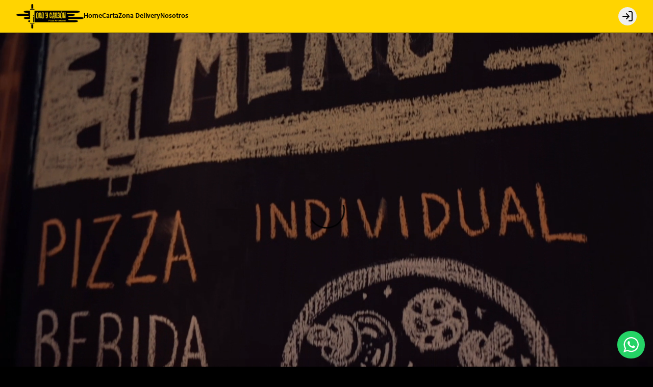

--- FILE ---
content_type: text/html; charset=utf-8
request_url: https://www.oroycarbon.cl/
body_size: 35759
content:
<!DOCTYPE html><html lang="es-CL" dir="ltr"><head><meta charSet="utf-8"/><meta name="viewport" content="width=device-width, initial-scale=1, maximum-scale=1, minimum-scale=1"/><meta name="robots" content="index,follow"/><meta name="googlebot" content="index,follow"/><title>Oro y Carbón Pizzería Artesanal, pide la mejor pizza a domicilio.</title><link rel="canonical" href="https://www.oroycarbon.cl/"/><meta name="description" content="Pide a domicilio la mejor pizza artesanal al estilo uruguayo, hechas a la minuta, masa delgada y los mejores ingredientes."/><meta property="og:title" content="Oro y Carbón Pizzería Artesanal, pide la mejor pizza a domicilio."/><meta property="og:description" content="Pide a domicilio la mejor pizza artesanal al estilo uruguayo, hechas a la minuta, masa delgada y los mejores ingredientes."/><meta property="og:image" content="https://tofuu.getjusto.com/orioneat-prod/LMWEEfe3APorKZ5nf-Caprichofa.JPG"/><link rel="shortcut icon" href="https://tofuu.getjusto.com/orioneat-prod/9EnXxPekRwuFYkDfk-favicon%20%40oroycarbonpizza2-01.png"/><meta property="og:url" content="https://www.oroycarbon.cl/"/><meta property="og:type" content="website"/><meta property="og:site_name" content="Oro y Carbón Pizzería Artesanal, pide la mejor pizza a domicilio."/><meta property="og:locale" content="es_CL"/><meta name="google-site-verification" content="google5045f476a8f18227.html"/><meta name="facebook-domain-verification" content="lsz17ykho8ajcxm4vshrzsdv46gbne.html"/><link rel="stylesheet" href="https://webcdn.getjusto.com/assets/root-CE-OYdDW.css"/><link rel="preconnect" href="https://fonts.googleapis.com"/><link rel="preconnect" href="https://fonts.gstatic.com" crossorigin="anonymous"/><link rel="stylesheet" href="https://webcdn.getjusto.com/assets/index-D4WGu668.css"/></head><body class="dark"><style>
    
        
      @import url('https://tofuu.getjusto.com/orioneat-prod/Candarab.css');
    

      @import url('https://tofuu.getjusto.com/orioneat-prod/Candara.css');
    
        
    body {
      font-family: 'Candara', sans-serif;
      
    }

    .bodyFont {
      font-family: 'Candara', sans-serif;
      
    }
    
        
    .appTitle {
      font-family: 'Candara', sans-serif;
      
    }
    
        
    .appSubtitle {
      font-family: 'Candara', sans-serif;
      font-size: 35px;
      margin-bottom: 40px;
      font-weight: bold;
      text-align: center;
      
    }
    
      

		:root {
		--navbar: 49.8425 100% 50.1961%;
		--navbar-active: 0 0% 0%;
		--navbar-foreground: 0 0% 0%;

		--footer: 49.8425 100% 50.1961%;
		--footer-foreground: 0 0% 0%;

		--plain: 0 0% 6.6667%;
		--plain-foreground: 0 0% 100%;

		--order-bar: 49.8425 100% 50.1961%;
		--order-bar-foreground: 0 0% 0%;

		--background: 0 0% 0%;
		--foreground: 0 0% 100%;
		--card: 0 0% 6.6667%;
		--card-foreground: 0 0% 100%;
		--popover: 0 0% 3.9%;
		--popover-foreground: 0 0% 98%;
		--primary: 49.8425 100% 50.1961%;
		--primary-foreground: 0 0% 0%;
		--secondary: 0 0% 14.9%;
		--secondary-foreground: 0 0% 98%;
		--muted: 0 0% 14.9%;
		--muted-foreground: 0 0% 63.9%;
		--accent: 0 0% 14.9%;
		--accent-foreground: 0 0% 98%;
		--destructive: 0 84.2% 60.2%;
		--destructive-foreground: 0 0% 98%;
		--success: 142 76% 36%;
		--success-foreground: 0 0% 98%;
		--warning: 45 93% 47%;
		--warning-foreground: 0 0% 98%;
		--highlight: 40.9231 100% 61.7647%;
		--highlight-foreground: 0 0% 98%;
		--border: 0 0% 14.9%;
		--input: 0 0% 14.9%;
		--ring: 0 0% 83.1%;
		--chart-1: 220 70% 50%;
		--chart-2: 160 60% 45%;
		--chart-3: 30 80% 55%;
		--chart-4: 280 65% 60%;
		--chart-5: 340 75% 55%;
		--radius: 0.5rem;
	}
	.dark {
		--background: 0 0% 0%;
		--foreground: 0 0% 100%;
		--card: 0 0% 6.6667%;
		--card-foreground: 0 0% 100%;
		--popover: 0 0% 3.9%;
		--popover-foreground: 0 0% 98%;
		--primary: 0 0% 98%;
		--primary-foreground: 0 0% 9%;
		--secondary: 0 0% 14.9%;
		--secondary-foreground: 0 0% 98%;
		--muted: 0 0% 14.9%;
		--muted-foreground: 0 0% 63.9%;
		--accent: 0 0% 14.9%;
		--accent-foreground: 0 0% 98%;
		--destructive: 0 62.8% 30.6%;
		--destructive-foreground: 0 0% 98%;
		--success: 142 76% 36%;
		--success-foreground: 0 0% 98%;
		--warning: 45 93% 47%;
		--warning-foreground: 0 0% 98%;
		--highlight: 40.9231 100% 61.7647%;
		--highlight-foreground: 0 0% 9%;
		--border: 0 0% 14.9%;
		--input: 0 0% 14.9%;
		--ring: 0 0% 83.1%;
		--chart-1: 220 70% 50%;
		--chart-2: 160 60% 45%;
		--chart-3: 30 80% 55%;
		--chart-4: 280 65% 60%;
		--chart-5: 340 75% 55%;
	}
		

	._3Rqe5nGznJnI-dq_wZTrNR a {
  color: #fff;
}

.AN1zhmGNNMgYF-qVedgsN {
  font-size: 28px;
  text-align: center;
  color: #ffd401;
}

.rS2OTDjndsLAtvH2tYEjX {
  background-color: #666 !important;
}

@media only screen and (min-width: 100px) and (max-width: 900px) {
._2vJMxKY4JfOIi3OIOvuzcP img {
    max-height: 70px;
}}

@media only screen and (max-width: 3000px) and (min-width: 501px) {
._1AhtSgNBQZdrJ7FDzXt0F3 {
  background: url("https://s3.amazonaws.com/orion-eat-app-files/orioneat-prod%2FCGcckHWzhTANhGLLo-Varias.jpg")no-repeat fixed;
  background-position: center center;
  -webkit-background-size: cover;
  -moz-background-size: cover;
  -o-background-size: cover;
  background-size: cover;
  min-height: 100px;
  height: 450px !important;
}}

@media only screen and (max-width: 3000px) and (min-width: 501px) {
._2s3JiTMn7EkptPGehYJlP6 {
  background: url("https://s3.amazonaws.com/orion-eat-app-files/orioneat-prod%2Fu2vfocyhGZLhxFcXt-Varias%202.jpg")no-repeat fixed;
  background-position: center center;
  -webkit-background-size: cover;
  -moz-background-size: cover;
  -o-background-size: cover;
  background-size: cover;
  min-height: 100px;
  height: 450px !important;
}}

._3lR33e_QKRbhcb9h5smFe {
  font-size: 14px;
}

._2vJMxKY4JfOIi3OIOvuzcP img {
    max-height: 130px;
}

._3Rqe5nGznJnI-dq_wZTrNR a {
  color: #fff;
}

.BELM7cMsLwitWOnC5Cfn_ {
    border-bottom: 2px solid #000;
    color: #000 !important;
}
	</style><div data-vaul-drawer-wrapper=""><div class="flex bg-background min-h-screen w-full flex-col text-sm"><header id="header" class="headerContainer z-10 border-b bg-navbar text-navbar-foreground"><div class="max-w-7xl w-full mx-auto px-4 sm:px-6 lg:px-8 flex items-center gap-4 h-16"><nav class="hidden font-medium md:flex flex-row items-center gap-5 text-sm flex-1"><a class="flex-shrink-0 navbarLogoLink" data-discover="true" href="/"><img src="https://tofuu.getjusto.com/orioneat-local/resized2/JBzctFPGhDvf2BSG7-x-300.webp" srcSet="https://tofuu.getjusto.com/orioneat-local/resized2/Y9upbohejoSrSjaPe-x-100.webp 100w, https://tofuu.getjusto.com/orioneat-local/resized2/JBzctFPGhDvf2BSG7-x-300.webp 300w, https://tofuu.getjusto.com/orioneat-local/resized2/sXXmmuajYoNAmeMJn-x-800.webp 800w, https://tofuu.getjusto.com/orioneat-local/resized2/kez5bWQXftMqee3bJ-x-1400.webp 1400w, https://tofuu.getjusto.com/orioneat-local/resized2/KefuhYfy74w68ahs4-x-2400.webp 2400w" alt="Logo de Oro y Carbón" class="h-12 navbarLogoImage"/></a><div class="navbarLinksContainer flex flex-row items-center gap-5 lg:gap-6"><a class="navbarLink transition-colors text-navbar-active" data-discover="true" href="/">Home</a><a class="navbarLink transition-colors" data-discover="true" href="/pedir">Carta</a><a class="navbarLink transition-colors" data-discover="true" href="/delivery">Zona Delivery</a><a class="navbarLink transition-colors" data-discover="true" href="/nosotros">Nosotros</a></div></nav><button class="inline-flex items-center justify-center whitespace-nowrap rounded-md text-sm transition-colors focus-visible:outline-none focus-visible:ring-1 focus-visible:ring-ring disabled:pointer-events-none disabled:opacity-50 border border-input bg-transparent shadow-sm hover:bg-unsafe-black/5 h-9 w-9 shrink-0 md:hidden" type="button" id="radix-:R14ib5:" aria-haspopup="menu" aria-expanded="false" data-state="closed"><svg xmlns="http://www.w3.org/2000/svg" width="24" height="24" viewBox="0 0 24 24" fill="none" stroke="currentColor" stroke-width="2" stroke-linecap="round" stroke-linejoin="round" class="lucide lucide-menu h-5 w-5" aria-hidden="true"><path d="M4 5h16"></path><path d="M4 12h16"></path><path d="M4 19h16"></path></svg><span class="sr-only">Abrir menu de navegación</span></button><button class="inline-flex items-center justify-center whitespace-nowrap text-sm transition-colors focus-visible:outline-none focus-visible:ring-1 focus-visible:ring-ring disabled:pointer-events-none disabled:opacity-50 text-primary hover:text-primary/80 h-9 w-9 rounded-full md:hidden"><a data-discover="true" href="/pedir"><svg xmlns="http://www.w3.org/2000/svg" width="24" height="24" viewBox="0 0 24 24" fill="none" stroke="currentColor" stroke-width="2" stroke-linecap="round" stroke-linejoin="round" class="lucide lucide-shopping-bag h-6 w-6" aria-hidden="true"><path d="M16 10a4 4 0 0 1-8 0"></path><path d="M3.103 6.034h17.794"></path><path d="M3.4 5.467a2 2 0 0 0-.4 1.2V20a2 2 0 0 0 2 2h14a2 2 0 0 0 2-2V6.667a2 2 0 0 0-.4-1.2l-2-2.667A2 2 0 0 0 17 2H7a2 2 0 0 0-1.6.8z"></path></svg></a></button><div class="flex-1 flex justify-center md:hidden"><a class="navbarLogoLink" data-discover="true" href="/"><img src="https://tofuu.getjusto.com/orioneat-local/resized2/JBzctFPGhDvf2BSG7-x-300.webp" srcSet="https://tofuu.getjusto.com/orioneat-local/resized2/Y9upbohejoSrSjaPe-x-100.webp 100w, https://tofuu.getjusto.com/orioneat-local/resized2/JBzctFPGhDvf2BSG7-x-300.webp 300w, https://tofuu.getjusto.com/orioneat-local/resized2/sXXmmuajYoNAmeMJn-x-800.webp 800w, https://tofuu.getjusto.com/orioneat-local/resized2/kez5bWQXftMqee3bJ-x-1400.webp 1400w, https://tofuu.getjusto.com/orioneat-local/resized2/KefuhYfy74w68ahs4-x-2400.webp 2400w" alt="Logo de Oro y Carbón" class="h-12 navbarLogoImage"/></a></div><div class="flex items-center gap-4 md:ml-auto md:gap-2 lg:gap-4"><div class="opacity-0 md:hidden"><button class="inline-flex items-center justify-center whitespace-nowrap rounded-md text-sm transition-colors focus-visible:outline-none focus-visible:ring-1 focus-visible:ring-ring disabled:pointer-events-none disabled:opacity-50 text-primary hover:text-primary/80 h-9 w-9" disabled=""><svg xmlns="http://www.w3.org/2000/svg" width="24" height="24" viewBox="0 0 24 24" fill="none" stroke="currentColor" stroke-width="2" stroke-linecap="round" stroke-linejoin="round" class="lucide lucide-shopping-bag h-6 w-6" aria-hidden="true"><path d="M16 10a4 4 0 0 1-8 0"></path><path d="M3.103 6.034h17.794"></path><path d="M3.4 5.467a2 2 0 0 0-.4 1.2V20a2 2 0 0 0 2 2h14a2 2 0 0 0 2-2V6.667a2 2 0 0 0-.4-1.2l-2-2.667A2 2 0 0 0 17 2H7a2 2 0 0 0-1.6.8z"></path></svg></button></div><button class="inline-flex items-center justify-center whitespace-nowrap text-sm transition-colors focus-visible:outline-none focus-visible:ring-1 focus-visible:ring-ring disabled:pointer-events-none disabled:opacity-50 bg-secondary text-secondary-foreground shadow-sm hover:bg-secondary/80 h-9 w-9 rounded-full"></button></div></div></header><main class="flex flex-1 flex-col"><!--$--><div class="ct-custom"><div class="w-full"><div><video controls autoplay muted playsinline>
  <source
    src="https://s3.amazonaws.com/orion-eat-app-files/orioneat-prod%2FvgDTdha22HbCySneE-WhatsApp%20Video%202021-09-23%20at%2016.20.01.mp4"
    type="video/mp4"
  />
  <source
    src="https://s3.amazonaws.com/orion-eat-app-files/orioneat-prod%2FvgDTdha22HbCySneE-WhatsApp%20Video%202021-09-23%20at%2016.20.01.mp4"
    type="video/ogg"
  />
</video></div><style>video {
  width: 100%;
  height: auto;
}

.css-vwja0k {
  color: #fff;
}</style></div></div><div class="ct-featuredCategories"><div class="max-w-7xl w-full mx-auto px-4 sm:px-6 lg:px-8 py-10 space-y-6"><h2 class="scroll-m-20 pb-2 first:mt-0 text-3xl font-bold tracking-tight sm:text-4xl md:text-5xl mb-6 md:mb-8 text-center appTitle">Pase gol al diente...</h2><div class="space-y-5 lg:space-y-0 lg:grid lg:grid-flow-dense lg:gap-5 lg:grid-cols-3"><a class="block relative overflow-hidden rounded-lg aspect-video lg:aspect-auto lg:col-span-2 lg:row-span-1 lg:min-h-[300px]" data-discover="true" href="/pedir#cat-gDrmj8wunfNGH9eku"><div class="absolute inset-0 z-0"><div class="relative overflow-hidden h-full w-full"><div class="absolute inset-0"><img id=":Rkp5ib5:" loading="lazy" src="https://tofuu.getjusto.com/orioneat-local/resized2/RnPGg4TyoFMy37Gu7-x-800.webp" srcSet="https://tofuu.getjusto.com/orioneat-local/resized2/WBmc64cMGJFkkc3pv-x-100.webp 100w, https://tofuu.getjusto.com/orioneat-local/resized2/4KbrC36TsTY5QJ3Hb-x-300.webp 300w, https://tofuu.getjusto.com/orioneat-local/resized2/RnPGg4TyoFMy37Gu7-x-800.webp 800w, https://tofuu.getjusto.com/orioneat-local/resized2/9zSpEbbjfHwZwcRDv-x-1400.webp 1400w, https://tofuu.getjusto.com/orioneat-local/resized2/9qrhGNY3QRkFYmRYN-x-2250.webp 2400w" class="h-full w-full object-cover"/></div><div class="absolute inset-0 transition-opacity duration-300"><div style="display:inline-block;height:100%;width:100%;position:relative"><canvas style="position:absolute;top:0;bottom:0;left:0;right:0;width:100%;height:100%" height="32" width="32"></canvas></div></div></div></div><div class="absolute bottom-5 left-5 z-10"><h3 class="scroll-m-20 text-2xl font-bold tracking-tight component-category-name text-unsafe-white [text-shadow:0_0_7px_rgb(0,0,0)]">La hinchada del sánguche</h3></div></a><a class="block relative overflow-hidden rounded-lg aspect-video lg:aspect-auto lg:col-span-1 lg:row-span-2 lg:min-h-[600px]" data-discover="true" href="/pedir#cat-HRmQMLG9C2KnDoBWW"><div class="absolute inset-0 z-0"><div class="relative overflow-hidden h-full w-full"><div class="absolute inset-0"><img id=":Rl95ib5:" loading="lazy" src="https://tofuu.getjusto.com/orioneat-local/resized2/79eqoYnwD985tNDzu-800-x.webp" srcSet="https://tofuu.getjusto.com/orioneat-local/resized2/HNxQF728czJHpv3aB-100-x.webp 150w, https://tofuu.getjusto.com/orioneat-local/resized2/JFsMsSbZjWLM32keC-300-x.webp 450w, https://tofuu.getjusto.com/orioneat-local/resized2/79eqoYnwD985tNDzu-800-x.webp 1200w, https://tofuu.getjusto.com/orioneat-local/resized2/ecB5dudFhvvjxbYPZ-1400-x.webp 2100w, https://tofuu.getjusto.com/orioneat-local/resized2/umgMXkD8x2qb5tGSS-2400-x.webp 3600w" class="h-full w-full object-cover"/></div><div class="absolute inset-0 transition-opacity duration-300"><div style="display:inline-block;height:100%;width:100%;position:relative"><canvas style="position:absolute;top:0;bottom:0;left:0;right:0;width:100%;height:100%" height="32" width="32"></canvas></div></div></div></div><div class="absolute bottom-5 left-5 z-10"><h3 class="scroll-m-20 text-2xl font-bold tracking-tight component-category-name text-unsafe-white [text-shadow:0_0_7px_rgb(0,0,0)]">Pizzas, las campeonas del horno</h3></div></a><a class="block relative overflow-hidden rounded-lg aspect-video lg:aspect-auto lg:col-span-1 lg:row-span-1 lg:min-h-[300px]" data-discover="true" href="/pedir#cat-sPDBs5rNdAKdqy7w2"><div class="absolute inset-0 z-0"><div class="relative overflow-hidden h-full w-full"><div class="absolute inset-0"><img id=":Rlp5ib5:" loading="lazy" src="https://tofuu.getjusto.com/orioneat-local/resized2/fcRGoYLmncRT5qfrc-800-x.webp" srcSet="https://tofuu.getjusto.com/orioneat-local/resized2/R3Afgt9PQPzvwpbeo-100-x.webp 150w, https://tofuu.getjusto.com/orioneat-local/resized2/gT3Ns2pMHyDD8Cwkv-300-x.webp 450w, https://tofuu.getjusto.com/orioneat-local/resized2/fcRGoYLmncRT5qfrc-800-x.webp 1200w, https://tofuu.getjusto.com/orioneat-local/resized2/9ownsN59La7NRufyQ-1400-x.webp 2100w, https://tofuu.getjusto.com/orioneat-local/resized2/kk7oS9QPbtK3rPBT7-2400-x.webp 3601w" class="h-full w-full object-cover"/></div><div class="absolute inset-0 transition-opacity duration-300"><div style="display:inline-block;height:100%;width:100%;position:relative"><canvas style="position:absolute;top:0;bottom:0;left:0;right:0;width:100%;height:100%" height="32" width="32"></canvas></div></div></div></div><div class="absolute bottom-5 left-5 z-10"><h3 class="scroll-m-20 text-2xl font-bold tracking-tight component-category-name text-unsafe-white [text-shadow:0_0_7px_rgb(0,0,0)]">Tiempo extra: para picar</h3></div></a><a class="block relative overflow-hidden rounded-lg aspect-video lg:aspect-auto lg:col-span-1 lg:row-span-1 lg:min-h-[300px]" data-discover="true" href="/pedir#cat-eeYHpBdaZxTPcodqB"><div class="absolute inset-0 z-0"><div class="relative overflow-hidden h-full w-full"><div class="absolute inset-0"><img id=":Rm95ib5:" loading="lazy" src="https://tofuu.getjusto.com/orioneat-local/resized2/mecR9thqACJWWpQQH-800-x.webp" srcSet="https://tofuu.getjusto.com/orioneat-local/resized2/PfWw4hp2fuTTL3PyX-100-x.webp 150w, https://tofuu.getjusto.com/orioneat-local/resized2/pEQgS7Sg6KrxYPqFY-300-x.webp 450w, https://tofuu.getjusto.com/orioneat-local/resized2/mecR9thqACJWWpQQH-800-x.webp 1200w, https://tofuu.getjusto.com/orioneat-local/resized2/3gBHxNSqmwFMAaMso-1400-x.webp 2100w, https://tofuu.getjusto.com/orioneat-local/resized2/WK9ZRa5EGrWcrmenZ-2400-x.webp 3600w" class="h-full w-full object-cover"/></div><div class="absolute inset-0 transition-opacity duration-300"><div style="display:inline-block;height:100%;width:100%;position:relative"><canvas style="position:absolute;top:0;bottom:0;left:0;right:0;width:100%;height:100%" height="32" width="32"></canvas></div></div></div></div><div class="absolute bottom-5 left-5 z-10"><h3 class="scroll-m-20 text-2xl font-bold tracking-tight component-category-name text-unsafe-white [text-shadow:0_0_7px_rgb(0,0,0)]">Ofertas en la Tribuna</h3></div></a></div></div></div><div class="ct-startOrdering"><div class="relative overflow-hidden webv3_startOrdering_container"><div class="absolute inset-0 z-0 webv3_startOrdering_imageContainer"><div class="relative overflow-hidden h-full w-full webv3_startOrdering_image"><div class="absolute inset-0"><img id=":Rllib5:" loading="lazy" src="https://tofuu.getjusto.com/orioneat-local/resized2/XWYaZzyerJN3sMXjX-2400-x.webp" srcSet="https://tofuu.getjusto.com/orioneat-local/resized2/geZYbMcvRqfCA3yup-100-x.webp 150w, https://tofuu.getjusto.com/orioneat-local/resized2/XKjTNDvZK3wqXkomC-300-x.webp 450w, https://tofuu.getjusto.com/orioneat-local/resized2/8QhWdqTkxSFSbwmzM-800-x.webp 1200w, https://tofuu.getjusto.com/orioneat-local/resized2/dKCbSDNqZFrcEcfXp-1400-x.webp 2100w, https://tofuu.getjusto.com/orioneat-local/resized2/XWYaZzyerJN3sMXjX-2400-x.webp 3600w" class="h-full w-full object-cover"/></div><div class="absolute inset-0 transition-opacity duration-300"><div style="display:inline-block;height:100%;width:100%;position:relative"><canvas style="position:absolute;top:0;bottom:0;left:0;right:0;width:100%;height:100%" height="32" width="32"></canvas></div></div></div></div><div class="bg-unsafe-black/20 absolute inset-0 z-10 webv3_startOrdering_imageBackdrop"></div><div class="max-w-7xl w-full mx-auto px-4 sm:px-6 lg:px-8 relative z-10 py-36 space-y-5 webv3_startOrdering_wordsContainer"><h1 class="text-4xl md:text-5xl font-bold tracking-tight text-left appTitle text-unsafe-white webv3_startOrdering_words" style="opacity:0"><span style="opacity:0">¡Haz<!-- --> </span><span style="opacity:0">tu<!-- --> </span><span style="opacity:0">pedido<!-- --> </span><span style="opacity:0">aquí!<!-- --> </span></h1><div class="" style="opacity:0;transform:translateY(10px)"><a class="inline-flex items-center justify-center whitespace-nowrap transition-colors focus-visible:outline-none focus-visible:ring-1 focus-visible:ring-ring disabled:pointer-events-none disabled:opacity-50 bg-primary text-primary-foreground shadow hover:bg-primary/80 h-12 rounded-md px-8 text-base font-bold webv3_startOrdering_button" aria-label="Hacer un pedido" data-discover="true" href="/pedir">Hacer un pedido</a></div></div></div></div><div class="ct-stores"><div class="max-w-7xl w-full mx-auto px-4 sm:px-6 lg:px-8 py-10 space-y-6 webv3-stores"><h2 class="scroll-m-20 pb-2 first:mt-0 text-3xl font-bold tracking-tight sm:text-4xl md:text-5xl mb-6 md:mb-8 text-center appTitle">Dónde estamos</h2><div class="flex justify-center flex-wrap -mx-4"><div class="w-1/2 lg:w-1/4 md:1/3 p-2"><div class="rounded-lg border bg-card text-card-foreground justify-between overflow-hidden"><div class="p-5 space-y-2 webv3-store-details"><h4 class="scroll-m-20 text-xl font-bold tracking-tight">Providencia</h4><a href="tel:+56950072696" class="flex items-center space-x-2"><svg xmlns="http://www.w3.org/2000/svg" width="24" height="24" viewBox="0 0 24 24" fill="none" stroke="currentColor" stroke-width="2" stroke-linecap="round" stroke-linejoin="round" class="lucide lucide-phone w-4 h-4" aria-hidden="true"><path d="M13.832 16.568a1 1 0 0 0 1.213-.303l.355-.465A2 2 0 0 1 17 15h3a2 2 0 0 1 2 2v3a2 2 0 0 1-2 2A18 18 0 0 1 2 4a2 2 0 0 1 2-2h3a2 2 0 0 1 2 2v3a2 2 0 0 1-.8 1.6l-.468.351a1 1 0 0 0-.292 1.233 14 14 0 0 0 6.392 6.384"></path></svg><div>+56950072696</div></a><a href="https://www.google.com/maps/search/?api=1&amp;query=-33.4283253,-70.6251901" target="_blank" class="flex items-center space-x-2"><svg xmlns="http://www.w3.org/2000/svg" width="24" height="24" viewBox="0 0 24 24" fill="none" stroke="currentColor" stroke-width="2" stroke-linecap="round" stroke-linejoin="round" class="lucide lucide-map w-4 h-4" aria-hidden="true"><path d="M14.106 5.553a2 2 0 0 0 1.788 0l3.659-1.83A1 1 0 0 1 21 4.619v12.764a1 1 0 0 1-.553.894l-4.553 2.277a2 2 0 0 1-1.788 0l-4.212-2.106a2 2 0 0 0-1.788 0l-3.659 1.83A1 1 0 0 1 3 19.381V6.618a1 1 0 0 1 .553-.894l4.553-2.277a2 2 0 0 1 1.788 0z"></path><path d="M15 5.764v15"></path><path d="M9 3.236v15"></path></svg><div>Bellavista 894</div></a><div class="text-muted-foreground webv3-store-other-text">Horario de atención: Lunes a Sábado de 13:00 a 22:00</div></div></div></div></div></div></div><div class="ct-gallery"><div class="max-w-7xl w-full mx-auto px-4 sm:px-6 lg:px-8 py-10 space-y-6 galleryContainer"><div class="galleryGrid grid gap-5 lg:grid-cols-3"><span class="space-y-5 galleryGridItem flex flex-col"><div class="relative overflow-hidden rounded-lg galleryGridItemImage" style="aspect-ratio:1440 / 1440"><div class="absolute inset-0"><img id=":R8qlib5:" loading="lazy" src="https://tofuu.getjusto.com/orioneat-local/resized2/WrJ2xTEvvPewEPmcQ-800-x.webp" srcSet="https://tofuu.getjusto.com/orioneat-local/resized2/MScSRFaM2KBabNh9Y-100-x.webp 100w, https://tofuu.getjusto.com/orioneat-local/resized2/9nbgwLbhATmKX3u2h-300-x.webp 300w, https://tofuu.getjusto.com/orioneat-local/resized2/WrJ2xTEvvPewEPmcQ-800-x.webp 800w, https://tofuu.getjusto.com/orioneat-local/resized2/xhWrr6ZCN6ZnhBveA-1400-x.webp 1400w, https://tofuu.getjusto.com/orioneat-local/resized2/LDZxkN7mGPzQ6CYPy-2400-x.webp 2400w" class="h-full w-full object-cover"/></div><div class="absolute inset-0 transition-opacity duration-300"><div style="display:inline-block;height:100%;width:100%;position:relative"><canvas style="position:absolute;top:0;bottom:0;left:0;right:0;width:100%;height:100%" height="32" width="32"></canvas></div></div></div></span><span class="space-y-5 galleryGridItem flex flex-col"><div class="relative overflow-hidden rounded-lg galleryGridItemImage" style="aspect-ratio:1440 / 1440"><div class="absolute inset-0"><img id=":R9alib5:" loading="lazy" src="https://tofuu.getjusto.com/orioneat-local/resized2/2eeSyWvcg5fRQCQpb-800-x.webp" srcSet="https://tofuu.getjusto.com/orioneat-local/resized2/f8fe97uPshqaexxfm-100-x.webp 100w, https://tofuu.getjusto.com/orioneat-local/resized2/d5XRvu6XbwEL9CguK-300-x.webp 300w, https://tofuu.getjusto.com/orioneat-local/resized2/2eeSyWvcg5fRQCQpb-800-x.webp 800w, https://tofuu.getjusto.com/orioneat-local/resized2/JBdFmLGr5txGY6mov-1400-x.webp 1400w, https://tofuu.getjusto.com/orioneat-local/resized2/AgCZwoGCkoys4PMNs-2400-x.webp 2400w" class="h-full w-full object-cover"/></div><div class="absolute inset-0 transition-opacity duration-300"><div style="display:inline-block;height:100%;width:100%;position:relative"><canvas style="position:absolute;top:0;bottom:0;left:0;right:0;width:100%;height:100%" height="32" width="32"></canvas></div></div></div></span><span class="space-y-5 galleryGridItem flex flex-col"><div class="relative overflow-hidden rounded-lg galleryGridItemImage" style="aspect-ratio:1440 / 1440"><div class="absolute inset-0"><img id=":R9qlib5:" loading="lazy" src="https://tofuu.getjusto.com/orioneat-local/resized2/7X2QAMxXtjL592vFY-800-x.webp" srcSet="https://tofuu.getjusto.com/orioneat-local/resized2/E7CHtAWM9KzytGRyP-100-x.webp 100w, https://tofuu.getjusto.com/orioneat-local/resized2/SwznFJGSCHbMrqZXT-300-x.webp 300w, https://tofuu.getjusto.com/orioneat-local/resized2/7X2QAMxXtjL592vFY-800-x.webp 800w, https://tofuu.getjusto.com/orioneat-local/resized2/duu66MdkmWx9qj6Tw-1400-x.webp 1400w, https://tofuu.getjusto.com/orioneat-local/resized2/wMyht3aa62ACuMZGa-2400-x.webp 2400w" class="h-full w-full object-cover"/></div><div class="absolute inset-0 transition-opacity duration-300"><div style="display:inline-block;height:100%;width:100%;position:relative"><canvas style="position:absolute;top:0;bottom:0;left:0;right:0;width:100%;height:100%" height="32" width="32"></canvas></div></div></div></span><span class="space-y-5 galleryGridItem flex flex-col"><div class="relative overflow-hidden rounded-lg galleryGridItemImage" style="aspect-ratio:1440 / 1436"><div class="absolute inset-0"><img id=":Raalib5:" loading="lazy" src="https://tofuu.getjusto.com/orioneat-local/resized2/mXA663srf6ck9w5ax-800-x.webp" srcSet="https://tofuu.getjusto.com/orioneat-local/resized2/bpeZmdPqXXpKBGDm8-100-x.webp 100w, https://tofuu.getjusto.com/orioneat-local/resized2/2rJTmRyh4PdwfcaGF-300-x.webp 301w, https://tofuu.getjusto.com/orioneat-local/resized2/mXA663srf6ck9w5ax-800-x.webp 802w, https://tofuu.getjusto.com/orioneat-local/resized2/jprKkupSJsy8Mj2DC-1400-x.webp 1404w, https://tofuu.getjusto.com/orioneat-local/resized2/QHsm4A9fKmuaFjNnC-2400-x.webp 2407w" class="h-full w-full object-cover"/></div><div class="absolute inset-0 transition-opacity duration-300"><div style="display:inline-block;height:100%;width:100%;position:relative"><canvas style="position:absolute;top:0;bottom:0;left:0;right:0;width:100%;height:100%" height="32" width="32"></canvas></div></div></div></span><span class="space-y-5 galleryGridItem flex flex-col"><div class="relative overflow-hidden rounded-lg galleryGridItemImage" style="aspect-ratio:1440 / 1440"><div class="absolute inset-0"><img id=":Raqlib5:" loading="lazy" src="https://tofuu.getjusto.com/orioneat-local/resized2/HStZPdHbzkT65bLGX-800-x.webp" srcSet="https://tofuu.getjusto.com/orioneat-local/resized2/wDb9TZLeH6xj4dbdS-300-x.webp 300w, https://tofuu.getjusto.com/orioneat-local/resized2/HStZPdHbzkT65bLGX-800-x.webp 800w, https://tofuu.getjusto.com/orioneat-local/resized2/YeCRQrvRbkkPwyLaq-1400-x.webp 1400w, https://tofuu.getjusto.com/orioneat-local/resized2/cEQdXLvjNaeCTTY2r-2400-x.webp 2400w" class="h-full w-full object-cover"/></div><div class="absolute inset-0 transition-opacity duration-300"><div style="display:inline-block;height:100%;width:100%;position:relative"><canvas style="position:absolute;top:0;bottom:0;left:0;right:0;width:100%;height:100%" height="32" width="32"></canvas></div></div></div></span><span class="space-y-5 galleryGridItem flex flex-col"><div class="relative overflow-hidden rounded-lg galleryGridItemImage" style="aspect-ratio:1440 / 1440"><div class="absolute inset-0"><img id=":Rbalib5:" loading="lazy" src="https://tofuu.getjusto.com/orioneat-local/resized2/c5o5AgnnxMycZr9FA-800-x.webp" srcSet="https://tofuu.getjusto.com/orioneat-local/resized2/f6G8H6As64ATWawTx-100-x.webp 100w, https://tofuu.getjusto.com/orioneat-local/resized2/KgPXnwo4nRjKhbKpW-300-x.webp 300w, https://tofuu.getjusto.com/orioneat-local/resized2/c5o5AgnnxMycZr9FA-800-x.webp 800w, https://tofuu.getjusto.com/orioneat-local/resized2/9gGvJqprNxpZpQrSW-1400-x.webp 1400w, https://tofuu.getjusto.com/orioneat-local/resized2/oLLvqNE9pBT6NtKGN-2400-x.webp 2400w" class="h-full w-full object-cover"/></div><div class="absolute inset-0 transition-opacity duration-300"><div style="display:inline-block;height:100%;width:100%;position:relative"><canvas style="position:absolute;top:0;bottom:0;left:0;right:0;width:100%;height:100%" height="32" width="32"></canvas></div></div></div></span></div></div></div><div class="ct-instagram"></div><div class="ct-hero"><div style="background-image:linear-gradient(rgba(0, 0, 0, 0), rgba(0, 0, 0, 0)), url(https://tofuu.getjusto.com/orioneat-local/resized2/aWvBhK8YoJx6fR3SD-1400-x.webp);background-size:cover;background-position:center;background-repeat:no-repeat;height:300px;background-attachment:scroll;text-align:center;display:flex;align-items:center" class="webv3_heroContainer"><div class="max-w-7xl w-full mx-auto px-4 sm:px-6 lg:px-8"><h2 class="scroll-m-20 pb-2 text-3xl font-bold tracking-tight first:mt-0 appTitle" style="color:#ffffff"></h2></div></div></div><!--/$--></main><footer class="bg-footer text-footer-foreground"><div class="max-w-7xl w-full mx-auto px-4 sm:px-6 lg:px-8"><div class="grid sm:grid-cols-2 lg:grid-cols-4 gap-5 py-14"><div><img src="https://tofuu.getjusto.com/orioneat-local/resized2/m7aQNjWCbvzWyttrp-x-300.webp" srcSet="https://tofuu.getjusto.com/orioneat-local/resized2/mJn2jsWbcePj4K2Ep-x-100.webp 100w, https://tofuu.getjusto.com/orioneat-local/resized2/m7aQNjWCbvzWyttrp-x-300.webp 300w, https://tofuu.getjusto.com/orioneat-local/resized2/tmrN93aaYH6JCchRo-x-800.webp 800w, https://tofuu.getjusto.com/orioneat-local/resized2/KbaGybnw5Cp4L4Nsx-x-1400.webp 1400w, https://tofuu.getjusto.com/orioneat-local/resized2/N2WEyq5qYgQ7HAZWK-x-2400.webp 2400w" alt="Footer logo" class="h-32 footer-logo" loading="lazy"/></div><div class="space-y-5"><h4 class="scroll-m-20 text-xl font-bold tracking-tight">Conócenos</h4><div class="space-y-2"><div><a class="" data-discover="true" href="/delivery">Delivery</a></div><div><a href="mailto:oroycarbonpizza@gmail.com" target="_blank" rel="noopener noreferrer" class="">oroycarbonpizza@gmail.com</a></div><div><a data-discover="true" href="/documentos-legales/termsAndConditions">Términos y condiciones</a></div><div><a data-discover="true" href="/documentos-legales/privacy">Política de privacidad</a></div></div></div><div class="space-y-5"><h4 class="scroll-m-20 text-xl font-bold tracking-tight">Redes sociales</h4><div class="space-y-2"><div><a target="_blank" href="https://www.instagram.com/oroycarbonpizza/" rel="noreferrer">Instagram</a></div><div><a target="_blank" href="https://www.facebook.com/oroycarbonpizza" rel="noreferrer">Facebook</a></div><div></div><div></div></div></div><div class="space-y-5"><h4 class="scroll-m-20 text-xl font-bold tracking-tight">Mi cuenta</h4><div class="space-y-2"><div><a class="" data-discover="true" href="/pedir">Pedir</a></div><div><button class="" type="button">Iniciar sesión</button></div></div></div></div><div class="flex justify-center pb-14"><a href="https://getjusto.com/" target="_blank" rel="noreferrer" class="inline-flex items-center justify-center space-x-2 text-sm"><span class="">Powered by </span><svg version="1.1" id="Capa_1" xmlns="http://www.w3.org/2000/svg" xmlns:xlink="http://www.w3.org/1999/xlink" x="0px" y="0px" viewBox="0 0 780.4 224.7" style="height:16px;fill:#000000" xml:space="preserve"><title>logos_justo</title><path class="st0" d="M311.6,171.3c-11.1,0-19.3-2.2-27-8c-2.2-1.6-2.7-4.8-1-7c0.2-0.3,0.4-0.5,0.6-0.7l8.4-7.8
	c1.7-1.6,4.4-1.8,6.3-0.4c3.1,2.3,6.7,3.8,12.6,3.8c11.7,0,19.3-6.5,19.3-19.7V61c0-3.1,2.5-5.6,5.6-5.6l0,0h12.7
	c3.1,0,5.6,2.5,5.6,5.6l0,0v71.6C354.9,157.9,334.4,171.3,311.6,171.3z"></path><path class="st0" d="M425.2,171.3c-25.2,0-45.2-16-45.2-40.4V60.7c0-2.9,2.3-5.3,5.3-5.3c0,0,0,0,0,0h13.4c2.9,0,5.3,2.4,5.3,5.3
	c0,0,0,0,0,0v69.5c0,13.2,8.3,21.2,21.2,21.2s21.4-7.9,21.4-21.2V60.7c0-2.9,2.4-5.3,5.3-5.3c0,0,0,0,0,0H465c2.9,0,5.3,2.4,5.3,5.3
	c0,0,0,0,0,0V131C470.3,155.3,450.3,171.3,425.2,171.3z"></path><path class="st0" d="M530.8,171.3c-17,0-30.3-3.1-41.7-12.5c-1.5-1.3-1.8-3.6-0.5-5.1c0.1-0.1,0.2-0.2,0.3-0.3l9.7-9.1
	c1.6-1.5,4.1-1.6,5.9-0.3c7.4,5.4,16.7,7.2,26.7,7.2c14.1,0,21.7-5,21.7-14.2c0-4-1.2-7.4-3.8-9.7c-2.4-2.1-5.2-3.2-10.9-4
	l-14.8-1.9c-10.5-1.5-18.3-4.5-23.8-9.5c-5.8-5.5-8.8-12.9-8.8-22.6c0-20.5,16.2-34.9,42.7-34.9c15.2,0,26.6,3.1,36.4,10.7
	c1.6,1.2,1.9,3.5,0.6,5.1c-0.1,0.2-0.3,0.3-0.4,0.4l-9.3,8.6c-1.6,1.5-4,1.6-5.8,0.3c-7.1-4.9-15.1-5.6-22.2-5.6
	c-12.8,0-19,6.6-19,14.5c-0.1,3.1,1.3,6.2,3.6,8.2c3.3,2.6,7.2,4.1,11.4,4.5l14.5,1.9c11.2,1.5,18.3,4.4,23.4,8.9
	c6.6,5.8,9.5,14.2,9.5,24.4C576.3,158.8,556.5,171.3,530.8,171.3z"></path><path class="st0" d="M645.8,75.4v90c0,2.7-2.2,4.9-4.9,4.9h-14.2c-2.7,0-4.9-2.2-4.9-4.9v-90h-27.1c-2.7,0-4.9-2.2-4.9-4.9V60.3
	c0-2.7,2.2-4.9,4.9-4.9h78.2c2.7,0,4.9,2.2,4.9,4.9v10.2c0,2.7-2.2,4.9-4.9,4.9H645.8z"></path><path class="st0" d="M768.1,158.8c-8.6,8.1-19.1,12.6-33.1,12.6c-14,0-24.6-4.5-33.2-12.6c-12.4-11.6-12.1-26-12.1-45.9
	s-0.3-34.2,12.1-45.9c8.6-8.1,19.3-12.6,33.2-12.6c13.9,0,24.5,4.5,33.1,12.6c12.4,11.6,12.2,26,12.2,45.9S780.5,147.1,768.1,158.8z
	M750.3,80.6c-3.4-3.7-8.8-6.1-15.3-6.1s-12.1,2.4-15.5,6.1c-4.7,4.8-5.8,10.2-5.8,32.3s1.2,27.4,5.8,32.3c3.4,3.7,9,6.1,15.5,6.1
	s11.9-2.4,15.3-6.1c4.7-4.8,6-10.2,6-32.3S755,85.4,750.3,80.6L750.3,80.6z"></path><path class="st0" d="M112.3,0C50.3,0,0,50.3,0,112.3s50.3,112.3,112.3,112.3s112.3-50.3,112.3-112.3S174.4,0,112.3,0L112.3,0z
    M112.3,23.4c38.8,0,72.1,23.3,86,56.4c3.5,8.3-0.5,17.9-8.8,21.4c-0.2,0.1-0.5,0.2-0.8,0.3c-50.1,18.5-105.1,18.2-155-0.8
	c-7.4-2.8-11.2-11.1-8.4-18.5c0-0.1,0-0.1,0.1-0.2C38.8,47.8,72.7,23.4,112.3,23.4L112.3,23.4z M112.3,200c-40,0-74-24.7-86.8-59.2
	c-2.6-7.1,4.4-14,11.8-11.7c48.8,15.2,101.2,15.2,150,0c7.4-2.4,14.4,4.6,11.8,11.7C186.4,175.3,152.3,200,112.3,200z"></path></svg></a></div></div></footer></div></div><script>((STORAGE_KEY, restoreKey) => {
    if (!window.history.state || !window.history.state.key) {
      let key = Math.random().toString(32).slice(2);
      window.history.replaceState({
        key
      }, "");
    }
    try {
      let positions = JSON.parse(sessionStorage.getItem(STORAGE_KEY) || "{}");
      let storedY = positions[restoreKey || window.history.state.key];
      if (typeof storedY === "number") {
        window.scrollTo(0, storedY);
      }
    } catch (error) {
      console.error(error);
      sessionStorage.removeItem(STORAGE_KEY);
    }
  })("positions", null)</script><link rel="modulepreload" href="https://webcdn.getjusto.com/assets/manifest-7215d93b.js"/><link rel="modulepreload" href="https://webcdn.getjusto.com/assets/entry.client-DUwRra1Y.js"/><link rel="modulepreload" href="https://webcdn.getjusto.com/assets/jsx-runtime-BGxL3LVy.js"/><link rel="modulepreload" href="https://webcdn.getjusto.com/assets/dayjs-CnnXJK5V.js"/><link rel="modulepreload" href="https://webcdn.getjusto.com/assets/module-_ASt7nc-.js"/><link rel="modulepreload" href="https://webcdn.getjusto.com/assets/index-CB_6DRz4.js"/><link rel="modulepreload" href="https://webcdn.getjusto.com/assets/env-D95wqRH_.js"/><link rel="modulepreload" href="https://webcdn.getjusto.com/assets/context-D6yqZfdz.js"/><link rel="modulepreload" href="https://webcdn.getjusto.com/assets/index-C79hopkV.js"/><link rel="modulepreload" href="https://webcdn.getjusto.com/assets/index-C9XV0VKi.js"/><link rel="modulepreload" href="https://webcdn.getjusto.com/assets/components-BKlI9FpI.js"/><link rel="modulepreload" href="https://webcdn.getjusto.com/assets/dayjs.min-C_B9Zj0p.js"/><link rel="modulepreload" href="https://webcdn.getjusto.com/assets/index-CylivXx-.js"/><link rel="modulepreload" href="https://webcdn.getjusto.com/assets/useTranslation-B_PywvDf.js"/><link rel="modulepreload" href="https://webcdn.getjusto.com/assets/hooks-Cq1ebaKF.js"/><link rel="modulepreload" href="https://webcdn.getjusto.com/assets/clock-BVLj4fk_.js"/><link rel="modulepreload" href="https://webcdn.getjusto.com/assets/createLucideIcon-CJRyChUN.js"/><link rel="modulepreload" href="https://webcdn.getjusto.com/assets/useWebsite-D5_4HOaP.js"/><link rel="modulepreload" href="https://webcdn.getjusto.com/assets/useWebviewAppLayout-DfV9A_mD.js"/><link rel="modulepreload" href="https://webcdn.getjusto.com/assets/utils-mMyIM9tf.js"/><link rel="modulepreload" href="https://webcdn.getjusto.com/assets/index-Vm3X73Eo.js"/><link rel="modulepreload" href="https://webcdn.getjusto.com/assets/Provider-COlB8xVP.js"/><link rel="modulepreload" href="https://webcdn.getjusto.com/assets/ClientOnly-CSg-f5Nd.js"/><link rel="modulepreload" href="https://webcdn.getjusto.com/assets/orionjs-react-autoform.es-DjuOyEyQ.js"/><link rel="modulepreload" href="https://webcdn.getjusto.com/assets/apollo-hooks.es-DchY2mJ7.js"/><link rel="modulepreload" href="https://webcdn.getjusto.com/assets/isJustoApp-D3H0Krh3.js"/><link rel="modulepreload" href="https://webcdn.getjusto.com/assets/getDeviceId-BZdDOqgR.js"/><link rel="modulepreload" href="https://webcdn.getjusto.com/assets/uniqueId-C16gDkxQ.js"/><link rel="modulepreload" href="https://webcdn.getjusto.com/assets/parser-BAmixZbL.js"/><link rel="modulepreload" href="https://webcdn.getjusto.com/assets/services-DMVl2gpG.js"/><link rel="modulepreload" href="https://webcdn.getjusto.com/assets/index-BJLV6hUK.js"/><link rel="modulepreload" href="https://webcdn.getjusto.com/assets/index-C2b3D_I0.js"/><link rel="modulepreload" href="https://webcdn.getjusto.com/assets/tooltip-CsWPUeqn.js"/><link rel="modulepreload" href="https://webcdn.getjusto.com/assets/useRootPathPrefix-BYcUT3r-.js"/><link rel="modulepreload" href="https://webcdn.getjusto.com/assets/index-BXdhyfAR.js"/><link rel="modulepreload" href="https://webcdn.getjusto.com/assets/round-4ElTlXrF.js"/><link rel="modulepreload" href="https://webcdn.getjusto.com/assets/useHydrated-DGqRnkd3.js"/><link rel="modulepreload" href="https://webcdn.getjusto.com/assets/tslib.es6-UxhbU4d0.js"/><link rel="modulepreload" href="https://webcdn.getjusto.com/assets/JustoAppContext-BFFAxgZU.js"/><link rel="modulepreload" href="https://webcdn.getjusto.com/assets/react-error-boundary.esm-Bqh86cdX.js"/><link rel="modulepreload" href="https://webcdn.getjusto.com/assets/index-DHFyEi_E.js"/><link rel="modulepreload" href="https://webcdn.getjusto.com/assets/WebsiteNotFound-BydeIByx.js"/><link rel="modulepreload" href="https://webcdn.getjusto.com/assets/Context-Qdmf4kMp.js"/><link rel="modulepreload" href="https://webcdn.getjusto.com/assets/useSearchParams-CbyD4aAr.js"/><link rel="modulepreload" href="https://webcdn.getjusto.com/assets/useStateWithTransition-DAt2Mny5.js"/><link rel="modulepreload" href="https://webcdn.getjusto.com/assets/isNil-D1V8NmU_.js"/><link rel="modulepreload" href="https://webcdn.getjusto.com/assets/clsx-B-dksMZM.js"/><link rel="modulepreload" href="https://webcdn.getjusto.com/assets/index-Cuxc9GJQ.js"/><link rel="modulepreload" href="https://webcdn.getjusto.com/assets/index-DAc6a2Lu.js"/><link rel="modulepreload" href="https://webcdn.getjusto.com/assets/Container-Cn3YuP-m.js"/><link rel="modulepreload" href="https://webcdn.getjusto.com/assets/index-BqzZ4Mzv.js"/><link rel="modulepreload" href="https://webcdn.getjusto.com/assets/index-DSvQ2-a6.js"/><link rel="modulepreload" href="https://webcdn.getjusto.com/assets/locales-BYfpgGDl.js"/><link rel="modulepreload" href="https://webcdn.getjusto.com/assets/index-DNP7WF6s.js"/><link rel="modulepreload" href="https://webcdn.getjusto.com/assets/max-yFmL8oKS.js"/><link rel="modulepreload" href="https://webcdn.getjusto.com/assets/identity-CwXImgea.js"/><link rel="modulepreload" href="https://webcdn.getjusto.com/assets/useLogoutButKeepPrefs.main-D-ko4Jmp.js"/><link rel="modulepreload" href="https://webcdn.getjusto.com/assets/gql-BxPlgMHm.js"/><link rel="modulepreload" href="https://webcdn.getjusto.com/assets/loginViaAuth-CptIeOm-.js"/><link rel="modulepreload" href="https://webcdn.getjusto.com/assets/button-B8yYnM5X.js"/><link rel="modulepreload" href="https://webcdn.getjusto.com/assets/index-Bt5S1wHf.js"/><link rel="modulepreload" href="https://webcdn.getjusto.com/assets/index-7UdPD0wL.js"/><link rel="modulepreload" href="https://webcdn.getjusto.com/assets/dropdown-menu-gojWNxJ5.js"/><link rel="modulepreload" href="https://webcdn.getjusto.com/assets/index-BXYPN7ZT.js"/><link rel="modulepreload" href="https://webcdn.getjusto.com/assets/index-OSd-LM-8.js"/><link rel="modulepreload" href="https://webcdn.getjusto.com/assets/useWidth-CHGxZBvf.js"/><link rel="modulepreload" href="https://webcdn.getjusto.com/assets/react-icons.esm-Bpemq4sQ.js"/><link rel="modulepreload" href="https://webcdn.getjusto.com/assets/Context-5x8jL87_.js"/><link rel="modulepreload" href="https://webcdn.getjusto.com/assets/index-DXpIcoUA.js"/><link rel="modulepreload" href="https://webcdn.getjusto.com/assets/index-DVIj_PrO.js"/><link rel="modulepreload" href="https://webcdn.getjusto.com/assets/omit-BMCgm_3J.js"/><link rel="modulepreload" href="https://webcdn.getjusto.com/assets/index-B7S20zKg.js"/><link rel="modulepreload" href="https://webcdn.getjusto.com/assets/useOnSignTermsAutomatically.main-Dz7l8adB.js"/><link rel="modulepreload" href="https://webcdn.getjusto.com/assets/useOnCreateSession.main-DEAGeYGD.js"/><link rel="modulepreload" href="https://webcdn.getjusto.com/assets/shopping-bag-wYSjo0X5.js"/><link rel="modulepreload" href="https://webcdn.getjusto.com/assets/index-8jzCSC_J.js"/><link rel="modulepreload" href="https://webcdn.getjusto.com/assets/useFilteredProducts-C51sjzvY.js"/><link rel="modulepreload" href="https://webcdn.getjusto.com/assets/index-Cgy0n6YD.js"/><link rel="modulepreload" href="https://webcdn.getjusto.com/assets/command-PBl-XsuC.js"/><link rel="modulepreload" href="https://webcdn.getjusto.com/assets/useFetchDataFromWebdataCDN-Bo1P2zaB.js"/><link rel="modulepreload" href="https://webcdn.getjusto.com/assets/useDebouncedValue-CvTV0Rq1.js"/><link rel="modulepreload" href="https://webcdn.getjusto.com/assets/isEqual-BJVral5l.js"/><link rel="modulepreload" href="https://webcdn.getjusto.com/assets/_baseIsEqual-BVRyq5MB.js"/><link rel="modulepreload" href="https://webcdn.getjusto.com/assets/_hasPath-CQGW-xFW.js"/><link rel="modulepreload" href="https://webcdn.getjusto.com/assets/useNoNilValue-DY0yHDzH.js"/><link rel="modulepreload" href="https://webcdn.getjusto.com/assets/TimeButtonLabel-C7s9bS9l.js"/><link rel="modulepreload" href="https://webcdn.getjusto.com/assets/skeleton-jaTN8ZDn.js"/><link rel="modulepreload" href="https://webcdn.getjusto.com/assets/map-pin-DSU0xLot.js"/><link rel="modulepreload" href="https://webcdn.getjusto.com/assets/index-D21nDLQT.js"/><link rel="modulepreload" href="https://webcdn.getjusto.com/assets/index-CEgDMpIQ.js"/><link rel="modulepreload" href="https://webcdn.getjusto.com/assets/index-fDyOVsqo.js"/><link rel="modulepreload" href="https://webcdn.getjusto.com/assets/get-nGfD9vTK.js"/><link rel="modulepreload" href="https://webcdn.getjusto.com/assets/range-Dxao-vnH.js"/><link rel="modulepreload" href="https://webcdn.getjusto.com/assets/_isIterateeCall-BCl2iz9a.js"/><link rel="modulepreload" href="https://webcdn.getjusto.com/assets/root-Cxz-o13f.js"/><link rel="modulepreload" href="https://webcdn.getjusto.com/assets/index-BI9-P0Ud.js"/><link rel="modulepreload" href="https://webcdn.getjusto.com/assets/DeliveryType-BFnVq21V.js"/><link rel="modulepreload" href="https://webcdn.getjusto.com/assets/index-CayCRi49.js"/><link rel="modulepreload" href="https://webcdn.getjusto.com/assets/index-D_F8BIc_.js"/><link rel="modulepreload" href="https://webcdn.getjusto.com/assets/useScript-CgCBBlXK.js"/><link rel="modulepreload" href="https://webcdn.getjusto.com/assets/index-BKNjMPK8.js"/><link rel="modulepreload" href="https://webcdn.getjusto.com/assets/tree-view-C3Ms6Q_9.js"/><link rel="modulepreload" href="https://webcdn.getjusto.com/assets/AddressButton-BpuIRKuW.js"/><link rel="modulepreload" href="https://webcdn.getjusto.com/assets/TimeButton-CAo9TWFi.js"/><link rel="modulepreload" href="https://webcdn.getjusto.com/assets/ConfigDelivery-D4Wr-dfb.js"/><link rel="modulepreload" href="https://webcdn.getjusto.com/assets/index-woqMJpuc.js"/><link rel="modulepreload" href="https://webcdn.getjusto.com/assets/circle-check-BdmvHBGf.js"/><link rel="modulepreload" href="https://webcdn.getjusto.com/assets/popover-CGaDcEsm.js"/><link rel="modulepreload" href="https://webcdn.getjusto.com/assets/sleep-BvINh1mj.js"/><link rel="modulepreload" href="https://webcdn.getjusto.com/assets/index-Dn_RHPY1.js"/><link rel="modulepreload" href="https://webcdn.getjusto.com/assets/useComponentWidth-Crkx0ZSU.js"/><link rel="modulepreload" href="https://webcdn.getjusto.com/assets/input-DCrp_ykE.js"/><link rel="modulepreload" href="https://webcdn.getjusto.com/assets/index-BFQuIHSE.js"/><link rel="modulepreload" href="https://webcdn.getjusto.com/assets/index-DVO0aOze.js"/><link rel="modulepreload" href="https://webcdn.getjusto.com/assets/index-DwimGcRy.js"/><link rel="modulepreload" href="https://webcdn.getjusto.com/assets/index-Cx7ma53u.js"/><link rel="modulepreload" href="https://webcdn.getjusto.com/assets/index-D8PKkuUn.js"/><link rel="modulepreload" href="https://webcdn.getjusto.com/assets/index-BMAUnNzs.js"/><link rel="modulepreload" href="https://webcdn.getjusto.com/assets/route-BFdoAIcU.js"/><link rel="modulepreload" href="https://webcdn.getjusto.com/assets/index-CWk2-zyW.js"/><link rel="modulepreload" href="https://webcdn.getjusto.com/assets/badge-DAjfRXK0.js"/><link rel="modulepreload" href="https://webcdn.getjusto.com/assets/card-DshXsK29.js"/><link rel="modulepreload" href="https://webcdn.getjusto.com/assets/accordion-vufg_bhH.js"/><link rel="modulepreload" href="https://webcdn.getjusto.com/assets/index-oqbo2rG8.js"/><link rel="modulepreload" href="https://webcdn.getjusto.com/assets/useActiveCategory-C57-YS0H.js"/><link rel="modulepreload" href="https://webcdn.getjusto.com/assets/_baseIteratee-DupO_rSb.js"/><link rel="modulepreload" href="https://webcdn.getjusto.com/assets/index-Bj-gg08b.js"/><link rel="modulepreload" href="https://webcdn.getjusto.com/assets/check-Bd5riduW.js"/><link rel="modulepreload" href="https://webcdn.getjusto.com/assets/index-LtPTipGm.js"/><link rel="modulepreload" href="https://webcdn.getjusto.com/assets/index-CMbpkLZk.js"/><link rel="modulepreload" href="https://webcdn.getjusto.com/assets/index-DVs-EhNf.js"/><link rel="modulepreload" href="https://webcdn.getjusto.com/assets/index-BZV3mDL_.js"/><link rel="modulepreload" href="https://webcdn.getjusto.com/assets/ProductImage-VgKHd3Q7.js"/><link rel="modulepreload" href="https://webcdn.getjusto.com/assets/carousel-JfyaoM8c.js"/><link rel="modulepreload" href="https://webcdn.getjusto.com/assets/coordinatesDistance-Q1p1zoOx.js"/><link rel="modulepreload" href="https://webcdn.getjusto.com/assets/isMobile-7q270MqN.js"/><link rel="modulepreload" href="https://webcdn.getjusto.com/assets/seoMetaTags-BhZIcw6N.js"/><link rel="modulepreload" href="https://webcdn.getjusto.com/assets/home-LbkQr664.js"/><script>window.__remixContext = {"basename":"/","future":{"v3_fetcherPersist":true,"v3_relativeSplatPath":true,"v3_throwAbortReason":true,"v3_routeConfig":false,"v3_singleFetch":false,"v3_lazyRouteDiscovery":false,"unstable_optimizeDeps":false},"isSpaMode":false,"state":{"loaderData":{"root":{"websiteId":"e94h9GLtJMBBXYM9C","isJustoApp":false,"cacheId":"8gfxvoDAMp","website":{"_id":"e94h9GLtJMBBXYM9C","baseURL":"https://www.oroycarbon.cl","timezone":"America/Santiago","name":"Oro y Carbón","bagCost":0,"isMultiBrand":null,"bagsPerUnit":0.5,"applyPlasticBagTax":null,"terms":{"termsAndConditions":{"termType":"termsAndConditions","countryCode":"CL","locale":"es","websiteId":"e94h9GLtJMBBXYM9C","latestVersion":"534c4def2563559ecc805b3abf9a4d591d0fdcd6d34bafba60105bb694015611","optional":false,"content":"\u003c!DOCTYPE html\u003e\n\u003chtml lang=\"es-ES\"\u003e\n\t\u003chead\u003e\n\u003cmeta name=\"viewport\" content=\"width=device-width, initial-scale=1.0\"\u003e\n\t\t\u003cmeta charset=\"utf-8\" /\u003e\n\t\t\u003ctitle\u003e\n\t\t\u003c/title\u003e\n\t\t\u003cstyle\u003e\n\t\t\t.HgIPqWCD body { text-align:justify; font-family:'Times New Roman'; font-size:12pt }\n\t\t\t.HgIPqWCD h1, h2, p { margin:0pt 0pt 12pt }\n\t\t\t.HgIPqWCD li, table { margin-top:0pt; margin-bottom:12pt }\n\t\t\t.HgIPqWCD h1 { margin-top:12pt; margin-bottom:0pt; text-align:justify; page-break-inside:avoid; page-break-after:avoid; font-family:'Calibri Light'; font-size:16pt; font-weight:normal; color:#2f5496 }\n\t\t\t.HgIPqWCD h2 { margin-top:2pt; margin-bottom:0pt; text-align:justify; page-break-inside:avoid; page-break-after:avoid; font-family:'Calibri Light'; font-size:13pt; font-weight:normal; color:#2f5496 }\n\t\t\t.HgIPqWCD .Footer { margin-bottom:12pt; text-align:center; font-family:'Times New Roman'; font-size:12pt }\n\t\t\t.HgIPqWCD .Header { margin-bottom:0pt; text-align:justify; font-family:'Times New Roman'; font-size:12pt }\n\t\t\t.HgIPqWCD .ListParagraph { margin-left:28.35pt; margin-bottom:12pt; text-indent:-28.35pt; text-align:justify; font-family:'Times New Roman'; font-size:12pt }\n\t\t\t.HgIPqWCD .NormalWeb { margin-bottom:12pt; text-align:justify; font-family:'Times New Roman'; font-size:12pt }\n\t\t\t.HgIPqWCD .Revision { font-family:'Times New Roman'; font-size:12pt }\n\t\t\t.HgIPqWCD .c11 { margin-top:5pt; margin-bottom:5pt; text-align:left; font-family:'Times New Roman'; font-size:12pt }\n\t\t\t.HgIPqWCD span.EncabezadoCar { font-family:'Times New Roman' }\n\t\t\t.HgIPqWCD span.FollowedHyperlink { text-decoration:underline; color:#954f72 }\n\t\t\t.HgIPqWCD span.Hyperlink { font-family:Arial; text-decoration:underline; color:#009a77 }\n\t\t\t.HgIPqWCD span.PageNumber { font-family:Arial; font-size:9pt }\n\t\t\t.HgIPqWCD span.PiedepginaCar { font-family:'Times New Roman' }\n\t\t\t.HgIPqWCD span.Ttulo1Car { font-family:'Calibri Light'; font-size:16pt; color:#2f5496 }\n\t\t\t.HgIPqWCD span.Ttulo2Car { font-family:'Calibri Light'; font-size:13pt; color:#2f5496 }\n\t\t\t.HgIPqWCD span.UnresolvedMention { color:#605e5c; background-color:#e1dfdd }\n\t\t\t.HgIPqWCD .awlist1 { list-style:none; counter-reset:awlistcounter7_0 }\n\t\t\t.HgIPqWCD .awlist1 \u003e li:before { content:counter(awlistcounter7_0, upper-latin) ')'; counter-increment:awlistcounter7_0 }\n\t\t\t.HgIPqWCD .awlist2 { list-style:none; counter-reset:awlistcounter7_0 1 }\n\t\t\t.HgIPqWCD .awlist2 \u003e li:before { content:counter(awlistcounter7_0, upper-latin) ')'; counter-increment:awlistcounter7_0 }\n\t\t\t.HgIPqWCD .awlist3 { list-style:none; counter-reset:awlistcounter7_0 2 }\n\t\t\t.HgIPqWCD .awlist3 \u003e li:before { content:counter(awlistcounter7_0, upper-latin) ')'; counter-increment:awlistcounter7_0 }\n\t\t\t.HgIPqWCD .awlist4 { list-style:none; counter-reset:awlistcounter7_0 3 }\n\t\t\t.HgIPqWCD .awlist4 \u003e li:before { content:counter(awlistcounter7_0, upper-latin) ')'; counter-increment:awlistcounter7_0 }\n\t\t\t.HgIPqWCD .awlist5 { list-style:none; counter-reset:awlistcounter7_0 4 }\n\t\t\t.HgIPqWCD .awlist5 \u003e li:before { content:counter(awlistcounter7_0, upper-latin) ')'; counter-increment:awlistcounter7_0 }\n\t\t\t.HgIPqWCD .awlist6 { list-style:none; counter-reset:awlistcounter26_0 }\n\t\t\t.HgIPqWCD .awlist6 \u003e li:before { content:counter(awlistcounter26_0) ')'; counter-increment:awlistcounter26_0 }\n\t\t\t.HgIPqWCD .awlist7 { list-style:none; counter-reset:awlistcounter8_0 }\n\t\t\t.HgIPqWCD .awlist7 \u003e li:before { content:counter(awlistcounter8_0, upper-latin) ')'; counter-increment:awlistcounter8_0 }\n\t\t\t.HgIPqWCD .awlist8 { list-style:none; counter-reset:awlistcounter30_0 }\n\t\t\t.HgIPqWCD .awlist8 \u003e li:before { content:counter(awlistcounter30_0) ')'; counter-increment:awlistcounter30_0 }\n\t\t\t.HgIPqWCD .awlist9 { list-style:none; counter-reset:awlistcounter8_0 2 }\n\t\t\t.HgIPqWCD .awlist9 \u003e li:before { content:counter(awlistcounter8_0, upper-latin) ')'; counter-increment:awlistcounter8_0 }\n\t\t\t.HgIPqWCD .awlist10 { list-style:none; counter-reset:awlistcounter8_0 4 }\n\t\t\t.HgIPqWCD .awlist10 \u003e li:before { content:counter(awlistcounter8_0, upper-latin) ')'; counter-increment:awlistcounter8_0 }\n\t\t\t.HgIPqWCD .awlist11 { list-style:none; counter-reset:awlistcounter8_0 6 }\n\t\t\t.HgIPqWCD .awlist11 \u003e li:before { content:counter(awlistcounter8_0, upper-latin) ')'; counter-increment:awlistcounter8_0 }\n\t\t\t.HgIPqWCD .awlist12 { list-style:none; counter-reset:awlistcounter8_0 7 }\n\t\t\t.HgIPqWCD .awlist12 \u003e li:before { content:counter(awlistcounter8_0, upper-latin) ')'; counter-increment:awlistcounter8_0 }\n\t\t\t.HgIPqWCD .awlist13 { list-style:none; counter-reset:awlistcounter38_0 }\n\t\t\t.HgIPqWCD .awlist13 \u003e li:before { content:counter(awlistcounter38_0) ')'; counter-increment:awlistcounter38_0 }\n\t\t\t.HgIPqWCD .awlist14 { list-style:none; counter-reset:awlistcounter38_0 1 }\n\t\t\t.HgIPqWCD .awlist14 \u003e li:before { content:counter(awlistcounter38_0) ')'; counter-increment:awlistcounter38_0 }\n\t\t\t.HgIPqWCD .awlist15 { list-style:none; counter-reset:awlistcounter8_0 8 }\n\t\t\t.HgIPqWCD .awlist15 \u003e li:before { content:counter(awlistcounter8_0, upper-latin) ')'; counter-increment:awlistcounter8_0 }\n\t\t\t.HgIPqWCD .awlist16 { list-style:none; counter-reset:awlistcounter8_0 9 }\n\t\t\t.HgIPqWCD .awlist16 \u003e li:before { content:counter(awlistcounter8_0, upper-latin) ')'; counter-increment:awlistcounter8_0 }\n\t\t\t.HgIPqWCD .awlist17 { list-style:none; counter-reset:awlistcounter8_0 10 }\n\t\t\t.HgIPqWCD .awlist17 \u003e li:before { content:counter(awlistcounter8_0, upper-latin) ')'; counter-increment:awlistcounter8_0 }\n\t\t\t.HgIPqWCD .awlist18 { list-style:none; counter-reset:awlistcounter17_0 }\n\t\t\t.HgIPqWCD .awlist18 \u003e li:before { content:counter(awlistcounter17_0, upper-latin) ')'; counter-increment:awlistcounter17_0 }\n.HgIPqWCD @media (max-width: 900px) { \n.HgIPqWCD img { \n   max-width: 100%;\n   height: auto;\n}\n\n.HgIPqWCD .table-container {\n    overflow-x: auto;\n    -webkit-overflow-scrolling: touch;\n}\n\n.HgIPqWCD table {\n    width: 100%;\n    border-collapse: collapse;\n}\n\n.HgIPqWCD td, th {\n    padding: 8px;\n    text-align: left;\n    border: 1px solid #ddd;\n}\n}\t\n\n\n\t\t\u003c/style\u003e\n\t\u003c/head\u003e\n\t\u003cbody\u003e\u003cdiv class=HgIPqWCD\u003e\n\t\t\t\u003cp style=\"margin-bottom:0pt; text-align:center; line-height:115%; border:0.75pt solid #000000; padding:1pt 4pt; font-size:14pt; background-color:#bfbfbf\"\u003e\n\t\t\t\t\u003cstrong\u003e\u003cspan style=\"font-family:'Helvetica Neue'; font-variant:small-caps\"\u003eTÉRMINOS Y CONDICIONES\u003c/span\u003e\u003c/strong\u003e\n\t\t\t\u003c/p\u003e\n\t\t\t\u003col style=\"margin:0pt; padding-left:0pt\"\u003e\n\t\t\t\t\u003cli style=\"margin-top:12pt; margin-bottom:0pt; page-break-inside:avoid; page-break-after:avoid; border:0.75pt solid #000000; padding-top:1pt; padding-right:4pt; padding-bottom:1pt; font-family:'Helvetica Neue'; font-weight:bold; font-variant:small-caps; background-color:#d9d9d9; list-style-position:inside\"\u003e\n\t\t\t\t\t\u003cspan style=\"width:21.87pt; font:7pt 'Times New Roman'; display:inline-block\"\u003e\u0026#xa0;\u0026#xa0;\u0026#xa0;\u0026#xa0;\u0026#xa0;\u0026#xa0;\u0026#xa0;\u0026#xa0;\u0026#xa0;\u0026#xa0;\u0026#xa0;\u0026#xa0;\u0026#xa0;\u0026#xa0; \u003c/span\u003e1. Usted se encuentra\n\t\t\t\t\u003c/li\u003e\n\t\t\t\u003c/ol\u003e\n\t\t\t\u003cp style=\"margin-bottom:0pt; line-height:115%; font-size:11pt\"\u003e\n\t\t\t\t\u003cspan style=\"font-family:'Helvetica Neue'\"\u003eUsted está: \u003c/span\u003e\u003cstrong\u003e\u003cspan style=\"font-family:'Helvetica Neue'; \"\u003e(1)\u003c/span\u003e\u003c/strong\u003e\u003cspan style=\"font-family:'Helvetica Neue'\"\u003e navegando en el sitio web de Oro y Carbón en https://www.oroycarbon.cl; o \u003c/span\u003e\u003cstrong\u003e\u003cspan style=\"font-family:'Helvetica Neue'; \"\u003e(2)\u003c/span\u003e\u003c/strong\u003e\u003cspan style=\"font-family:'Helvetica Neue'\"\u003e en la App de Oro y Carbón; o \u003c/span\u003e\u003cstrong\u003e\u003cspan style=\"font-family:'Helvetica Neue'; \"\u003e(3)\u003c/span\u003e\u003c/strong\u003e\u003cspan style=\"font-family:'Helvetica Neue'\"\u003e Alguno de los Canales Justo, tales como la App Justo o pide.getjusto.com; o \u003c/span\u003e\u003cstrong\u003e\u003cspan style=\"font-family:'Helvetica Neue'; \"\u003e(4) \u003c/span\u003e\u003c/strong\u003e\u003cspan style=\"font-family:'Helvetica Neue'\"\u003een Reservando.com, que llamaremos, los “Canales de Venta”.\u003c/span\u003e\n\t\t\t\u003c/p\u003e\n\t\t\t\u003col start=\"2\" style=\"margin:0pt; padding-left:0pt\"\u003e\n\t\t\t\t\u003cli style=\"margin-top:12pt; margin-bottom:0pt; page-break-inside:avoid; page-break-after:avoid; border:0.75pt solid #000000; padding-top:1pt; padding-right:4pt; padding-bottom:1pt; font-family:'Helvetica Neue'; font-weight:bold; font-variant:small-caps; background-color:#d9d9d9; list-style-position:inside\"\u003e\n\t\t\t\t\t\u003cspan style=\"width:21.87pt; font:7pt 'Times New Roman'; display:inline-block\"\u003e\u0026#xa0;\u0026#xa0;\u0026#xa0;\u0026#xa0;\u0026#xa0;\u0026#xa0;\u0026#xa0;\u0026#xa0;\u0026#xa0;\u0026#xa0;\u0026#xa0;\u0026#xa0;\u0026#xa0;\u0026#xa0; \u003c/span\u003e2. Los canales de venta\n\t\t\t\t\u003c/li\u003e\n\t\t\t\u003c/ol\u003e\n\t\t\t\u003cp style=\"margin-bottom:0pt; line-height:115%; font-size:11pt\"\u003e\n\t\t\t\t\u003cspan style=\"font-family:'Helvetica Neue'\"\u003eLos Canales de Venta le permiten a usted realizar y pagar compras on-line a Oro y Carbón, solicitar el envío a domicilio de los productos comprados o bien retirarlos en el local, así como también reservar mesas.\u003c/span\u003e\n\t\t\t\u003c/p\u003e\n\t\t\t\u003col start=\"3\" style=\"margin:0pt; padding-left:0pt\"\u003e\n\t\t\t\t\u003cli style=\"margin-top:12pt; margin-bottom:0pt; page-break-inside:avoid; page-break-after:avoid; border:0.75pt solid #000000; padding-top:1pt; padding-right:4pt; padding-bottom:1pt; font-family:'Helvetica Neue'; font-weight:bold; font-variant:small-caps; background-color:#d9d9d9; list-style-position:inside\"\u003e\n\t\t\t\t\t\u003cspan style=\"width:21.87pt; font:7pt 'Times New Roman'; display:inline-block\"\u003e\u0026#xa0;\u0026#xa0;\u0026#xa0;\u0026#xa0;\u0026#xa0;\u0026#xa0;\u0026#xa0;\u0026#xa0;\u0026#xa0;\u0026#xa0;\u0026#xa0;\u0026#xa0;\u0026#xa0;\u0026#xa0; \u003c/span\u003e3. Datos de contacto\n\t\t\t\t\u003c/li\u003e\n\t\t\t\u003c/ol\u003e\n\t\t\t\n              \u003ctable style=\"width: 100%; margin-bottom:0pt; border:0.75pt solid #000000; padding:0pt; border-collapse:collapse\"\u003e\n                \u003ctr\u003e\n                  \u003ctd colspan=\"3\" style=\"width:430.6pt; border-bottom:0.75pt solid #000000; padding:0pt 5.03pt; vertical-align:top; background-color:#d9d9d9\"\u003e\n                    \u003cp style=\"margin-bottom:0pt; text-align:left; line-height:115%; font-size:11pt\"\u003e\n                      \u003cstrong\u003e\u003cspan style=\"font-family:'Helvetica Neue'; font-variant:small-caps\"\u003eDatos de Oro y Carbón\u003c/span\u003e\u003c/strong\u003e\n                    \u003c/p\u003e\n                  \u003c/td\u003e\n                \u003c/tr\u003e\n                \u003ctr\u003e\n                  \u003ctd style=\"width:137.8pt; border-top:0.75pt solid #000000; border-right:0.75pt solid #000000; border-bottom:0.75pt solid #000000; padding:0pt 5.03pt; vertical-align:top; background-color:#d9d9d9\"\u003e\n                    \u003cp style=\"margin-bottom:0pt; text-align:center; line-height:115%; font-size:11pt\"\u003e\n                      \u003cstrong\u003e\u003cspan style=\"font-family:'Helvetica Neue'; font-variant:small-caps\"\u003eNombre \u003c/span\u003e\u003c/strong\u003e\n                    \u003c/p\u003e\n                  \u003c/td\u003e\n                  \u003ctd style=\"width:123.85pt; border:0.75pt solid #000000; padding:0pt 5.03pt; vertical-align:top; background-color:#d9d9d9\"\u003e\n                    \u003cp style=\"margin-bottom:0pt; text-align:center; line-height:115%; font-size:11pt\"\u003e\n                      \u003cstrong\u003e\u003cspan style=\"font-family:'Helvetica Neue'; font-variant:small-caps\"\u003eNombre del local\u003c/span\u003e\u003c/strong\u003e\n                    \u003c/p\u003e\n                  \u003c/td\u003e\n                  \u003ctd style=\"width:147.35pt; border-top:0.75pt solid #000000; border-left:0.75pt solid #000000; border-bottom:0.75pt solid #000000; padding:0pt 5.03pt; vertical-align:top; background-color:#d9d9d9\"\u003e\n                    \u003cp style=\"margin-bottom:0pt; text-align:center; line-height:115%; font-size:11pt\"\u003e\n                      \u003cstrong\u003e\u003cspan style=\"font-family:'Helvetica Neue'; font-variant:small-caps\"\u003eEmail de Contacto\u003c/span\u003e\u003c/strong\u003e\n                    \u003c/p\u003e\n                  \u003c/td\u003e\n                \u003c/tr\u003e\n                \u003ctbody style=\"color: black; padding: 5px;\"\u003e\n                    \u003ctr\u003e\n                       \n                        \u003ctr\u003e\n                          \u003ctd style=\"width:137.8pt; border-top:0.75pt solid #000000; border-right:0.75pt solid #000000; padding:0pt 5.03pt; vertical-align:top\"\u003e\n                            \u003cp style=\"margin-bottom:0pt; line-height:115%; font-size:11pt\"\u003e\n                              \u003cspan style=\"font-family:'Helvetica Neue'\"\u003eSILVEIRA REYES SPA\u003c/span\u003e\n                            \u003c/p\u003e\n                          \u003c/td\u003e\n                          \u003ctd style=\"width:123.85pt; border-top:0.75pt solid #000000; border-right:0.75pt solid #000000; border-left:0.75pt solid #000000; padding:0pt 5.03pt; vertical-align:top\"\u003e\n                          \n                            \u003cp style=\"margin-bottom:0pt; line-height:115%; font-size:11pt\"\u003e\n                              \u003cspan style=\"font-family:'Helvetica Neue'\"\u003eProvidencia\u003c/span\u003e\n                            \u003c/p\u003e\n                            \n                          \u003c/td\u003e\n                          \u003ctd style=\"width:147.35pt; border-top:0.75pt solid #000000; border-left:0.75pt solid #000000; padding:0pt 5.03pt; vertical-align:top\"\u003e\n                            \u003cp style=\"margin-bottom:0pt; line-height:115%; font-size:11pt\"\u003e\n                              \u003cspan style=\"font-family:'Helvetica Neue'\"\u003eoroycarbonpizza@gmail.com\u003c/span\u003e\n                            \u003c/p\u003e\n                          \u003c/td\u003e\n                        \u003c/tr\u003e\n                            \n                    \u003c/tr\u003e\n                \u003c/tbody\u003e\n              \u003c/table\u003e\n              \u003c/p\u003e\n\t\t\t\u003cp class=\"c11\" style=\"margin-top:0pt; margin-bottom:0pt; text-align:justify; line-height:115%; font-size:11pt\"\u003e\n\t\t\t\t\u003cspan style=\"font-family:'Helvetica Neue'\"\u003e\u0026#xa0;\u003c/span\u003e\n\t\t\t\u003c/p\u003e\n\t\t\t\u003ctable style=\"margin-bottom:0pt; border:0.75pt solid #000000; padding:0pt; border-collapse:collapse\"\u003e\n\t\t\t\t\u003ctr\u003e\n\t\t\t\t\t\u003ctd style=\"width:430.6pt; border-bottom:0.75pt solid #000000; padding:0pt 5.03pt; vertical-align:top; background-color:#d9d9d9\"\u003e\n\t\t\t\t\t\t\u003cp style=\"margin-bottom:0pt; text-align:left; line-height:115%; font-size:11pt\"\u003e\n\t\t\t\t\t\t\t\u003cstrong\u003e\u003cspan style=\"font-family:'Helvetica Neue'; font-variant:small-caps\"\u003eDatos de Justo \u003c/span\u003e\u003c/strong\u003e\n\t\t\t\t\t\t\u003c/p\u003e\n\t\t\t\t\t\u003c/td\u003e\n\t\t\t\t\u003c/tr\u003e\n\t\t\t\t\u003ctr\u003e\n\t\t\t\t\t\u003ctd style=\"width:430.6pt; border-top:0.75pt solid #000000; padding:0pt 5.03pt; vertical-align:top\"\u003e\n\t\t\t\t\t\t\u003cp style=\"margin-bottom:0pt; line-height:115%; font-size:11pt\"\u003e\n\t\t\t\t\t\t\t\u003cspan style=\"font-family:'Helvetica Neue'\"\u003eDependiendo del país en que Oro y Carbón comercialice sus productos o servicios a través de los Canales de Venta, Justo es operado por:\u003c/span\u003e\n\t\t\t\t\t\t\u003c/p\u003e\n\t\t\t\t\t\u003c/td\u003e\n\t\t\t\t\u003c/tr\u003e\n\t\t\t\u003c/table\u003e\n\t\t\t\u003cp class=\"c11\" style=\"margin-top:0pt; margin-bottom:0pt; text-align:justify; line-height:115%; font-size:11pt\"\u003e\n\t\t\t\t\u003cspan style=\"font-family:'Helvetica Neue'\"\u003e\u0026#xa0;\u003c/span\u003e\n\t\t\t\u003c/p\u003e\n\t\t\t\u003ctable style=\"margin-left:1.25pt; margin-bottom:0pt; border:0.75pt solid #000000; padding:0pt; border-collapse:collapse\"\u003e\n\t\t\t\t\u003ctr style=\"height:5.1pt\"\u003e\n\t\t\t\t\t\u003ctd rowspan=\"4\" style=\"width:86.95pt; border-right:0.75pt solid #000000; border-bottom:0.75pt solid #000000; padding:0pt 5.03pt; vertical-align:top; background-color:#d9d9d9\"\u003e\n\t\t\t\t\t\t\u003cp class=\"c11\" style=\"margin-top:0pt; margin-bottom:0pt; text-align:justify; line-height:115%; font-size:11pt\"\u003e\n\t\t\t\t\t\t\t\u003cstrong\u003e\u003cspan style=\"font-family:'Helvetica Neue'; \"\u003eEn Chile\u003c/span\u003e\u003c/strong\u003e\n\t\t\t\t\t\t\u003c/p\u003e\n\t\t\t\t\t\t\u003cp style=\"text-align:right\"\u003e\n\t\t\t\t\t\t\t\u0026#xa0;\n\t\t\t\t\t\t\u003c/p\u003e\n\t\t\t\t\t\u003c/td\u003e\n\t\t\t\t\t\u003ctd style=\"width:95.5pt; border-right:0.75pt solid #000000; border-left:0.75pt solid #000000; border-bottom:0.75pt solid #000000; padding:0pt 5.03pt; vertical-align:top; background-color:#d9d9d9\"\u003e\n\t\t\t\t\t\t\u003cp style=\"margin-bottom:0pt; text-align:left; line-height:115%; font-size:11pt\"\u003e\n\t\t\t\t\t\t\t\u003cstrong\u003e\u003cspan style=\"font-family:'Helvetica Neue'; font-variant:small-caps\"\u003eNombre\u003c/span\u003e\u003c/strong\u003e\n\t\t\t\t\t\t\u003c/p\u003e\n\t\t\t\t\t\u003c/td\u003e\n\t\t\t\t\t\u003ctd style=\"width:225.3pt; border-left:0.75pt solid #000000; border-bottom:0.75pt solid #000000; padding:0pt 5.03pt; vertical-align:top\"\u003e\n\t\t\t\t\t\t\u003cp class=\"c11\" style=\"margin-top:0pt; margin-bottom:0pt; text-align:justify; line-height:115%; font-size:11pt\"\u003e\n\t\t\t\t\t\t\t\u003cspan style=\"font-family:'Helvetica Neue'\"\u003eJusto SpA\u003c/span\u003e\n\t\t\t\t\t\t\u003c/p\u003e\n\t\t\t\t\t\u003c/td\u003e\n\t\t\t\t\u003c/tr\u003e\n\t\t\t\t\u003ctr style=\"height:5.1pt\"\u003e\n\t\t\t\t\t\u003ctd style=\"width:95.5pt; border:0.75pt solid #000000; padding:0pt 5.03pt; vertical-align:top; background-color:#d9d9d9\"\u003e\n\t\t\t\t\t\t\u003cp style=\"margin-bottom:0pt; text-align:left; line-height:115%; font-size:11pt\"\u003e\n\t\t\t\t\t\t\t\u003cstrong\u003e\u003cspan style=\"font-family:'Helvetica Neue'; font-variant:small-caps\"\u003eRUT\u003c/span\u003e\u003c/strong\u003e\n\t\t\t\t\t\t\u003c/p\u003e\n\t\t\t\t\t\u003c/td\u003e\n\t\t\t\t\t\u003ctd style=\"width:225.3pt; border-top:0.75pt solid #000000; border-left:0.75pt solid #000000; border-bottom:0.75pt solid #000000; padding:0pt 5.03pt; vertical-align:top\"\u003e\n\t\t\t\t\t\t\u003cp class=\"c11\" style=\"margin-top:0pt; margin-bottom:0pt; text-align:justify; line-height:115%; font-size:11pt\"\u003e\n\t\t\t\t\t\t\t\u003cspan style=\"font-family:'Helvetica Neue'\"\u003e76.942.953-0\u003c/span\u003e\n\t\t\t\t\t\t\u003c/p\u003e\n\t\t\t\t\t\u003c/td\u003e\n\t\t\t\t\u003c/tr\u003e\n\t\t\t\t\u003ctr style=\"height:5.1pt\"\u003e\n\t\t\t\t\t\u003ctd style=\"width:95.5pt; border:0.75pt solid #000000; padding:0pt 5.03pt; vertical-align:top; background-color:#d9d9d9\"\u003e\n\t\t\t\t\t\t\u003cp style=\"margin-bottom:0pt; text-align:left; line-height:115%; font-size:11pt\"\u003e\n\t\t\t\t\t\t\t\u003cstrong\u003e\u003cspan style=\"font-family:'Helvetica Neue'; font-variant:small-caps\"\u003eRepresentante\u003c/span\u003e\u003c/strong\u003e\n\t\t\t\t\t\t\u003c/p\u003e\n\t\t\t\t\t\u003c/td\u003e\n\t\t\t\t\t\u003ctd style=\"width:225.3pt; border-top:0.75pt solid #000000; border-left:0.75pt solid #000000; border-bottom:0.75pt solid #000000; padding:0pt 5.03pt; vertical-align:top\"\u003e\n\t\t\t\t\t\t\u003cp class=\"c11\" style=\"margin-top:0pt; margin-bottom:0pt; text-align:justify; line-height:115%; font-size:11pt\"\u003e\n\t\t\t\t\t\t\t\u003cspan style=\"font-family:'Helvetica Neue'\"\u003eRodrigo Segal Wasserman\u003c/span\u003e\n\t\t\t\t\t\t\u003c/p\u003e\n\t\t\t\t\t\u003c/td\u003e\n\t\t\t\t\u003c/tr\u003e\n\t\t\t\t\u003ctr style=\"height:5.1pt\"\u003e\n\t\t\t\t\t\u003ctd style=\"width:95.5pt; border-top:0.75pt solid #000000; border-right:0.75pt solid #000000; border-left:0.75pt solid #000000; padding:0pt 5.03pt; vertical-align:top; background-color:#d9d9d9\"\u003e\n\t\t\t\t\t\t\u003cp style=\"margin-bottom:0pt; text-align:left; line-height:115%; font-size:11pt\"\u003e\n\t\t\t\t\t\t\t\u003cstrong\u003e\u003cspan style=\"font-family:'Helvetica Neue'; font-variant:small-caps\"\u003eDomicilio\u003c/span\u003e\u003c/strong\u003e\n\t\t\t\t\t\t\u003c/p\u003e\n\t\t\t\t\t\u003c/td\u003e\n\t\t\t\t\t\u003ctd style=\"width:225.3pt; border-top:0.75pt solid #000000; border-left:0.75pt solid #000000; padding:0pt 5.03pt; vertical-align:top\"\u003e\n\t\t\t\t\t\t\u003cp class=\"c11\" style=\"margin-top:0pt; margin-bottom:0pt; text-align:justify; line-height:115%; font-size:11pt\"\u003e\n\t\t\t\t\t\t\t\u003cspan style=\"font-family:'Helvetica Neue'\"\u003eDr. Manuel Barros Borgoño 71 of 1105, Providencia, Región Metropolitana\u003c/span\u003e\n\t\t\t\t\t\t\u003c/p\u003e\n\t\t\t\t\t\u003c/td\u003e\n\t\t\t\t\u003c/tr\u003e\n\t\t\t\u003c/table\u003e\n\t\t\t\u003cp class=\"c11\" style=\"margin-top:0pt; margin-bottom:0pt; text-align:justify; line-height:115%; font-size:11pt\"\u003e\n\t\t\t\t\u003cspan style=\"font-family:'Helvetica Neue'\"\u003e\u0026#xa0;\u003c/span\u003e\n\t\t\t\u003c/p\u003e\n\t\t\t\u003ctable style=\"margin-left:1.25pt; margin-bottom:0pt; border:0.75pt solid #000000; padding:0pt; border-collapse:collapse\"\u003e\n\t\t\t\t\u003ctr style=\"height:5.1pt\"\u003e\n\t\t\t\t\t\u003ctd rowspan=\"3\" style=\"width:86.95pt; border-right:0.75pt solid #000000; border-bottom:0.75pt solid #000000; padding:0pt 5.03pt; vertical-align:top; background-color:#d9d9d9\"\u003e\n\t\t\t\t\t\t\u003cp class=\"c11\" style=\"margin-top:0pt; margin-bottom:0pt; text-align:justify; line-height:115%; font-size:11pt\"\u003e\n\t\t\t\t\t\t\t\u003cstrong\u003e\u003cspan style=\"font-family:'Helvetica Neue'; \"\u003eEn Perú\u003c/span\u003e\u003c/strong\u003e\n\t\t\t\t\t\t\u003c/p\u003e\n\t\t\t\t\t\u003c/td\u003e\n\t\t\t\t\t\u003ctd style=\"width:95.5pt; border-right:0.75pt solid #000000; border-left:0.75pt solid #000000; border-bottom:0.75pt solid #000000; padding:0pt 5.03pt; vertical-align:top; background-color:#d9d9d9\"\u003e\n\t\t\t\t\t\t\u003cp style=\"margin-bottom:0pt; text-align:left; line-height:115%; font-size:11pt\"\u003e\n\t\t\t\t\t\t\t\u003cstrong\u003e\u003cspan style=\"font-family:'Helvetica Neue'; font-variant:small-caps\"\u003eNombre\u003c/span\u003e\u003c/strong\u003e\n\t\t\t\t\t\t\u003c/p\u003e\n\t\t\t\t\t\u003c/td\u003e\n\t\t\t\t\t\u003ctd style=\"width:225.3pt; border-left:0.75pt solid #000000; border-bottom:0.75pt solid #000000; padding:0pt 5.03pt; vertical-align:top\"\u003e\n\t\t\t\t\t\t\u003cp class=\"c11\" style=\"margin-top:0pt; margin-bottom:0pt; text-align:justify; line-height:115%; font-size:11pt\"\u003e\n\t\t\t\t\t\t\t\u003cspan style=\"font-family:'Helvetica Neue'\"\u003eGet Justo S.A.C\u003c/span\u003e\n\t\t\t\t\t\t\u003c/p\u003e\n\t\t\t\t\t\u003c/td\u003e\n\t\t\t\t\u003c/tr\u003e\n\t\t\t\t\u003ctr style=\"height:5.1pt\"\u003e\n\t\t\t\t\t\u003ctd style=\"width:95.5pt; border:0.75pt solid #000000; padding:0pt 5.03pt; vertical-align:top; background-color:#d9d9d9\"\u003e\n\t\t\t\t\t\t\u003cp style=\"margin-bottom:0pt; text-align:left; line-height:115%; font-size:11pt\"\u003e\n\t\t\t\t\t\t\t\u003cstrong\u003e\u003cspan style=\"font-family:'Helvetica Neue'; font-variant:small-caps\"\u003eRUC\u003c/span\u003e\u003c/strong\u003e\n\t\t\t\t\t\t\u003c/p\u003e\n\t\t\t\t\t\u003c/td\u003e\n\t\t\t\t\t\u003ctd style=\"width:225.3pt; border-top:0.75pt solid #000000; border-left:0.75pt solid #000000; border-bottom:0.75pt solid #000000; padding:0pt 5.03pt; vertical-align:top\"\u003e\n\t\t\t\t\t\t\u003cp class=\"c11\" style=\"margin-top:0pt; margin-bottom:0pt; text-align:justify; line-height:115%; font-size:11pt\"\u003e\n\t\t\t\t\t\t\t\u003cspan style=\"font-family:'Helvetica Neue'\"\u003e20606171855\u003c/span\u003e\n\t\t\t\t\t\t\u003c/p\u003e\n\t\t\t\t\t\u003c/td\u003e\n\t\t\t\t\u003c/tr\u003e\n\t\t\t\t\u003ctr style=\"height:45.75pt\"\u003e\n\t\t\t\t\t\u003ctd style=\"width:95.5pt; border-top:0.75pt solid #000000; border-right:0.75pt solid #000000; border-left:0.75pt solid #000000; padding:0pt 5.03pt; vertical-align:top; background-color:#d9d9d9\"\u003e\n\t\t\t\t\t\t\u003cp style=\"margin-bottom:0pt; text-align:left; line-height:115%; font-size:11pt\"\u003e\n\t\t\t\t\t\t\t\u003cstrong\u003e\u003cspan style=\"font-family:'Helvetica Neue'; font-variant:small-caps\"\u003eDomicilio\u003c/span\u003e\u003c/strong\u003e\n\t\t\t\t\t\t\u003c/p\u003e\n\t\t\t\t\t\u003c/td\u003e\n\t\t\t\t\t\u003ctd style=\"width:225.3pt; border-top:0.75pt solid #000000; border-left:0.75pt solid #000000; padding:0pt 5.03pt; vertical-align:top\"\u003e\n\t\t\t\t\t\t\u003cp class=\"c11\" style=\"margin-top:0pt; margin-bottom:0pt; text-align:justify; line-height:115%; font-size:11pt\"\u003e\n\t\t\t\t\t\t\t\u003cspan style=\"font-family:'Helvetica Neue'\"\u003eAv. Víctor Andrés Belaúnde 280, Interior 301, distrito de San Isidro, departamento y región de Lima.\u003c/span\u003e\n\t\t\t\t\t\t\u003c/p\u003e\n\t\t\t\t\t\u003c/td\u003e\n\t\t\t\t\u003c/tr\u003e\n\t\t\t\u003c/table\u003e\n\t\t\t\u003cp class=\"c11\" style=\"margin-top:0pt; margin-bottom:0pt; text-align:justify; line-height:115%; font-size:11pt\"\u003e\n\t\t\t\t\u003cstrong\u003e\u003cspan style=\"font-family:'Helvetica Neue'; \"\u003e\u0026#xa0;\u003c/span\u003e\u003c/strong\u003e\n\t\t\t\u003c/p\u003e\n\t\t\t\u003ctable style=\"margin-left:1.25pt; margin-bottom:0pt; border:0.75pt solid #000000; padding:0pt; border-collapse:collapse\"\u003e\n\t\t\t\t\u003ctr style=\"height:5.1pt\"\u003e\n\t\t\t\t\t\u003ctd rowspan=\"4\" style=\"width:86.95pt; border-right:0.75pt solid #000000; border-bottom:0.75pt solid #000000; padding:0pt 5.03pt; vertical-align:top; background-color:#d9d9d9\"\u003e\n\t\t\t\t\t\t\u003cp class=\"c11\" style=\"margin-top:0pt; margin-bottom:0pt; text-align:justify; line-height:115%; font-size:11pt\"\u003e\n\t\t\t\t\t\t\t\u003cstrong\u003e\u003cspan style=\"font-family:'Helvetica Neue'; \"\u003eEn Colombia\u003c/span\u003e\u003c/strong\u003e\n\t\t\t\t\t\t\u003c/p\u003e\n\t\t\t\t\t\u003c/td\u003e\n\t\t\t\t\t\u003ctd style=\"width:95.5pt; border-right:0.75pt solid #000000; border-left:0.75pt solid #000000; border-bottom:0.75pt solid #000000; padding:0pt 5.03pt; vertical-align:top; background-color:#d9d9d9\"\u003e\n\t\t\t\t\t\t\u003cp style=\"margin-bottom:0pt; text-align:left; line-height:115%; font-size:11pt\"\u003e\n\t\t\t\t\t\t\t\u003cstrong\u003e\u003cspan style=\"font-family:'Helvetica Neue'; font-variant:small-caps\"\u003eNombre\u003c/span\u003e\u003c/strong\u003e\n\t\t\t\t\t\t\u003c/p\u003e\n\t\t\t\t\t\u003c/td\u003e\n\t\t\t\t\t\u003ctd style=\"width:225.3pt; border-left:0.75pt solid #000000; border-bottom:0.75pt solid #000000; padding:0pt 5.03pt; vertical-align:top\"\u003e\n\t\t\t\t\t\t\u003cp class=\"c11\" style=\"margin-top:0pt; margin-bottom:0pt; text-align:justify; line-height:115%; font-size:11pt\"\u003e\n\t\t\t\t\t\t\t\u003cspan style=\"font-family:'Helvetica Neue'\"\u003eJusto Colombia SAS\u003c/span\u003e\n\t\t\t\t\t\t\u003c/p\u003e\n\t\t\t\t\t\u003c/td\u003e\n\t\t\t\t\u003c/tr\u003e\n\t\t\t\t\u003ctr style=\"height:5.1pt\"\u003e\n\t\t\t\t\t\u003ctd style=\"width:95.5pt; border:0.75pt solid #000000; padding:0pt 5.03pt; vertical-align:top; background-color:#d9d9d9\"\u003e\n\t\t\t\t\t\t\u003cp style=\"margin-bottom:0pt; text-align:left; line-height:115%; font-size:11pt\"\u003e\n\t\t\t\t\t\t\t\u003cstrong\u003e\u003cspan style=\"font-family:'Helvetica Neue'; font-variant:small-caps\"\u003eNIT\u003c/span\u003e\u003c/strong\u003e\n\t\t\t\t\t\t\u003c/p\u003e\n\t\t\t\t\t\u003c/td\u003e\n\t\t\t\t\t\u003ctd style=\"width:225.3pt; border-top:0.75pt solid #000000; border-left:0.75pt solid #000000; border-bottom:0.75pt solid #000000; padding:0pt 5.03pt; vertical-align:top\"\u003e\n\t\t\t\t\t\t\u003cp class=\"c11\" style=\"margin-top:0pt; margin-bottom:0pt; text-align:justify; line-height:115%; font-size:11pt\"\u003e\n\t\t\t\t\t\t\t\u003cspan style=\"font-family:'Helvetica Neue'\"\u003e901.420.665-8\u003c/span\u003e\n\t\t\t\t\t\t\u003c/p\u003e\n\t\t\t\t\t\u003c/td\u003e\n\t\t\t\t\u003c/tr\u003e\n\t\t\t\t\u003ctr style=\"height:17.9pt\"\u003e\n\t\t\t\t\t\u003ctd style=\"width:95.5pt; border:0.75pt solid #000000; padding:0pt 5.03pt; vertical-align:top; background-color:#d9d9d9\"\u003e\n\t\t\t\t\t\t\u003cp style=\"margin-bottom:0pt; text-align:left; line-height:115%; font-size:11pt\"\u003e\n\t\t\t\t\t\t\t\u003cstrong\u003e\u003cspan style=\"font-family:'Helvetica Neue'; font-variant:small-caps\"\u003eDomicilio\u003c/span\u003e\u003c/strong\u003e\n\t\t\t\t\t\t\u003c/p\u003e\n\t\t\t\t\t\u003c/td\u003e\n\t\t\t\t\t\u003ctd style=\"width:225.3pt; border-top:0.75pt solid #000000; border-left:0.75pt solid #000000; border-bottom:0.75pt solid #000000; padding:0pt 5.03pt; vertical-align:top\"\u003e\n\t\t\t\t\t\t\u003cp class=\"c11\" style=\"margin-top:0pt; margin-bottom:0pt; text-align:justify; line-height:115%; font-size:11pt\"\u003e\n\t\t\t\t\t\t\t\u003cspan style=\"font-family:'Helvetica Neue'\"\u003eCalle 59 A Bis # 5 - 53 Of 601 de Bogotá D.C\u003c/span\u003e\n\t\t\t\t\t\t\u003c/p\u003e\n\t\t\t\t\t\u003c/td\u003e\n\t\t\t\t\u003c/tr\u003e\n\t\t\t\t\u003ctr style=\"height:5.1pt\"\u003e\n\t\t\t\t\t\u003ctd style=\"width:95.5pt; border-top:0.75pt solid #000000; border-right:0.75pt solid #000000; border-left:0.75pt solid #000000; padding:0pt 5.03pt; vertical-align:top; background-color:#d9d9d9\"\u003e\n\t\t\t\t\t\t\u003cp style=\"margin-bottom:0pt; text-align:left; line-height:115%; font-size:11pt\"\u003e\n\t\t\t\t\t\t\t\u003cstrong\u003e\u003cspan style=\"font-family:'Helvetica Neue'; font-variant:small-caps\"\u003eCorreo electrónico\u003c/span\u003e\u003c/strong\u003e\n\t\t\t\t\t\t\u003c/p\u003e\n\t\t\t\t\t\u003c/td\u003e\n\t\t\t\t\t\u003ctd style=\"width:225.3pt; border-top:0.75pt solid #000000; border-left:0.75pt solid #000000; padding:0pt 5.03pt; vertical-align:top\"\u003e\n\t\t\t\t\t\t\u003cp class=\"c11\" style=\"margin-top:0pt; margin-bottom:0pt; text-align:justify; line-height:200%; font-size:11pt\"\u003e\n\t\t\t\t\t\t\t\u003cspan style=\"font-family:'Helvetica Neue'\"\u003ejustocolombia@getjusto.com\u003c/span\u003e\n\t\t\t\t\t\t\u003c/p\u003e\n\t\t\t\t\t\u003c/td\u003e\n\t\t\t\t\u003c/tr\u003e\n\t\t\t\u003c/table\u003e\n\t\t\t\u003cp class=\"c11\" style=\"margin-top:0pt; margin-bottom:0pt; text-align:justify; line-height:115%; font-size:11pt\"\u003e\n\t\t\t\t\u003cstrong\u003e\u003cspan style=\"font-family:'Helvetica Neue'; \"\u003e\u0026#xa0;\u003c/span\u003e\u003c/strong\u003e\n\t\t\t\u003c/p\u003e\n\t\t\t\u003cp class=\"c11\" style=\"margin-top:0pt; margin-bottom:0pt; text-align:justify; line-height:115%; font-size:11pt\"\u003e\n\t\t\t\t\u003cstrong\u003e\u003cspan style=\"font-family:'Helvetica Neue'; \"\u003e\u0026#xa0;\u003c/span\u003e\u003c/strong\u003e\n\t\t\t\u003c/p\u003e\n\t\t\t\u003cp class=\"c11\" style=\"margin-top:0pt; margin-bottom:0pt; text-align:justify; line-height:115%; font-size:11pt\"\u003e\n\t\t\t\t\u003cstrong\u003e\u003cspan style=\"font-family:'Helvetica Neue'; \"\u003e\u0026#xa0;\u003c/span\u003e\u003c/strong\u003e\n\t\t\t\u003c/p\u003e\n\t\t\t\u003ctable style=\"margin-left:1.25pt; margin-bottom:0pt; border:0.75pt solid #000000; padding:0pt; border-collapse:collapse\"\u003e\n\t\t\t\t\u003ctr style=\"height:5.1pt\"\u003e\n\t\t\t\t\t\u003ctd rowspan=\"2\" style=\"width:86.95pt; border-right:0.75pt solid #000000; border-bottom:0.75pt solid #000000; padding:0pt 5.03pt; vertical-align:top; background-color:#d9d9d9\"\u003e\n\t\t\t\t\t\t\u003cp class=\"c11\" style=\"margin-top:0pt; margin-bottom:0pt; text-align:justify; line-height:115%; font-size:11pt\"\u003e\n\t\t\t\t\t\t\t\u003cstrong\u003e\u003cspan style=\"font-family:'Helvetica Neue'; \"\u003eEn Costa Rica\u003c/span\u003e\u003c/strong\u003e\n\t\t\t\t\t\t\u003c/p\u003e\n\t\t\t\t\t\u003c/td\u003e\n\t\t\t\t\t\u003ctd style=\"width:95.5pt; border-right:0.75pt solid #000000; border-left:0.75pt solid #000000; border-bottom:0.75pt solid #000000; padding:0pt 5.03pt; vertical-align:top; background-color:#d9d9d9\"\u003e\n\t\t\t\t\t\t\u003cp style=\"margin-bottom:0pt; text-align:left; line-height:115%; font-size:11pt\"\u003e\n\t\t\t\t\t\t\t\u003cstrong\u003e\u003cspan style=\"font-family:'Helvetica Neue'; font-variant:small-caps\"\u003eNombre\u003c/span\u003e\u003c/strong\u003e\n\t\t\t\t\t\t\u003c/p\u003e\n\t\t\t\t\t\u003c/td\u003e\n\t\t\t\t\t\u003ctd style=\"width:225.3pt; border-left:0.75pt solid #000000; border-bottom:0.75pt solid #000000; padding:0pt 5.03pt; vertical-align:top\"\u003e\n\t\t\t\t\t\t\u003cp class=\"c11\" style=\"margin-top:0pt; margin-bottom:0pt; text-align:justify; line-height:115%; font-size:11pt\"\u003e\n\t\t\t\t\t\t\t\u003cspan style=\"font-family:'Helvetica Neue'\"\u003eGetjusto Costa Rica S.R.L\u003c/span\u003e\n\t\t\t\t\t\t\u003c/p\u003e\n\t\t\t\t\t\u003c/td\u003e\n\t\t\t\t\u003c/tr\u003e\n\t\t\t\t\u003ctr style=\"height:5.1pt\"\u003e\n\t\t\t\t\t\u003ctd style=\"width:95.5pt; border-top:0.75pt solid #000000; border-right:0.75pt solid #000000; border-left:0.75pt solid #000000; padding:0pt 5.03pt; vertical-align:top; background-color:#d9d9d9\"\u003e\n\t\t\t\t\t\t\u003cp style=\"margin-bottom:0pt; text-align:left; line-height:115%; font-size:11pt\"\u003e\n\t\t\t\t\t\t\t\u003cstrong\u003e\u003cspan style=\"font-family:'Helvetica Neue'; font-variant:small-caps\"\u003eCédula jurídica\u003c/span\u003e\u003c/strong\u003e\n\t\t\t\t\t\t\u003c/p\u003e\n\t\t\t\t\t\u003c/td\u003e\n\t\t\t\t\t\u003ctd style=\"width:225.3pt; border-top:0.75pt solid #000000; border-left:0.75pt solid #000000; padding:0pt 5.03pt; vertical-align:top\"\u003e\n\t\t\t\t\t\t\u003cp class=\"c11\" style=\"margin-top:0pt; margin-bottom:0pt; text-align:justify; line-height:115%; font-size:11pt\"\u003e\n\t\t\t\t\t\t\t\u003cspan style=\"font-family:'Helvetica Neue'\"\u003e3-102-823124\u003c/span\u003e\n\t\t\t\t\t\t\u003c/p\u003e\n\t\t\t\t\t\u003c/td\u003e\n\t\t\t\t\u003c/tr\u003e\n\t\t\t\u003c/table\u003e\n\t\t\t\u003cp class=\"c11\" style=\"margin-top:0pt; margin-bottom:0pt; text-align:justify; line-height:115%; font-size:11pt\"\u003e\n\t\t\t\t\u003cstrong\u003e\u003cspan style=\"font-family:'Helvetica Neue'; \"\u003e\u0026#xa0;\u003c/span\u003e\u003c/strong\u003e\n\t\t\t\u003c/p\u003e\n\t\t\t\u003ctable style=\"margin-left:1.25pt; margin-bottom:0pt; border:0.75pt solid #000000; padding:0pt; border-collapse:collapse\"\u003e\n\t\t\t\t\u003ctr style=\"height:5.1pt\"\u003e\n\t\t\t\t\t\u003ctd rowspan=\"2\" style=\"width:86.95pt; border-right:0.75pt solid #000000; border-bottom:0.75pt solid #000000; padding:0pt 5.03pt; vertical-align:top; background-color:#d9d9d9\"\u003e\n\t\t\t\t\t\t\u003cp class=\"c11\" style=\"margin-top:0pt; margin-bottom:0pt; text-align:justify; line-height:115%; font-size:11pt\"\u003e\n\t\t\t\t\t\t\t\u003cstrong\u003e\u003cspan style=\"font-family:'Helvetica Neue'; \"\u003eEn México\u003c/span\u003e\u003c/strong\u003e\n\t\t\t\t\t\t\u003c/p\u003e\n\t\t\t\t\t\u003c/td\u003e\n\t\t\t\t\t\u003ctd style=\"width:95.5pt; border-right:0.75pt solid #000000; border-left:0.75pt solid #000000; border-bottom:0.75pt solid #000000; padding:0pt 5.03pt; vertical-align:top; background-color:#d9d9d9\"\u003e\n\t\t\t\t\t\t\u003cp style=\"margin-bottom:0pt; text-align:left; line-height:115%; font-size:11pt\"\u003e\n\t\t\t\t\t\t\t\u003cstrong\u003e\u003cspan style=\"font-family:'Helvetica Neue'; font-variant:small-caps\"\u003eNombre\u003c/span\u003e\u003c/strong\u003e\n\t\t\t\t\t\t\u003c/p\u003e\n\t\t\t\t\t\u003c/td\u003e\n\t\t\t\t\t\u003ctd style=\"width:225.3pt; border-left:0.75pt solid #000000; border-bottom:0.75pt solid #000000; padding:0pt 5.03pt; vertical-align:top\"\u003e\n\t\t\t\t\t\t\u003cp class=\"c11\" style=\"margin-top:0pt; margin-bottom:0pt; text-align:justify; line-height:115%; font-size:11pt\"\u003e\n\t\t\t\t\t\t\t\u003cspan style=\"font-family:'Helvetica Neue'\"\u003eGetjusto México S.A de C.V.\u003c/span\u003e\n\t\t\t\t\t\t\u003c/p\u003e\n\t\t\t\t\t\u003c/td\u003e\n\t\t\t\t\u003c/tr\u003e\n\t\t\t\t\u003ctr style=\"height:19.25pt\"\u003e\n\t\t\t\t\t\u003ctd style=\"width:95.5pt; border-top:0.75pt solid #000000; border-right:0.75pt solid #000000; border-left:0.75pt solid #000000; padding:0pt 5.03pt; vertical-align:top; background-color:#d9d9d9\"\u003e\n\t\t\t\t\t\t\u003cp style=\"margin-bottom:0pt; text-align:left; line-height:115%; font-size:11pt\"\u003e\n\t\t\t\t\t\t\t\u003cstrong\u003e\u003cspan style=\"font-family:'Helvetica Neue'; font-variant:small-caps\"\u003eRFC\u003c/span\u003e\u003c/strong\u003e\n\t\t\t\t\t\t\u003c/p\u003e\n\t\t\t\t\t\u003c/td\u003e\n\t\t\t\t\t\u003ctd style=\"width:225.3pt; border-top:0.75pt solid #000000; border-left:0.75pt solid #000000; padding:0pt 5.03pt; vertical-align:top\"\u003e\n\t\t\t\t\t\t\u003cp class=\"c11\" style=\"margin-top:0pt; margin-bottom:0pt; text-align:justify; line-height:115%; font-size:11pt\"\u003e\n\t\t\t\t\t\t\t\u003cspan style=\"font-family:'Helvetica Neue'\"\u003eGME200512IE1\u003c/span\u003e\n\t\t\t\t\t\t\u003c/p\u003e\n\t\t\t\t\t\u003c/td\u003e\n\t\t\t\t\u003c/tr\u003e\n\t\t\t\u003c/table\u003e\n\t\t\t\u003cp class=\"c11\" style=\"margin-top:0pt; margin-bottom:0pt; text-align:justify; line-height:115%; font-size:11pt\"\u003e\n\t\t\t\t\u003cstrong\u003e\u003cspan style=\"font-family:'Helvetica Neue'; \"\u003e\u0026#xa0;\u003c/span\u003e\u003c/strong\u003e\n\t\t\t\u003c/p\u003e\n\t\t\t\u003col start=\"4\" style=\"margin:0pt; padding-left:0pt\"\u003e\n\t\t\t\t\u003cli style=\"margin-top:12pt; margin-bottom:0pt; page-break-inside:avoid; page-break-after:avoid; border:0.75pt solid #000000; padding-top:1pt; padding-right:4pt; padding-bottom:1pt; font-family:'Helvetica Neue'; font-weight:bold; font-variant:small-caps; background-color:#d9d9d9; list-style-position:inside\"\u003e\n\t\t\t\t\t\u003cspan style=\"width:21.87pt; font:7pt 'Times New Roman'; display:inline-block\"\u003e\u0026#xa0;\u0026#xa0;\u0026#xa0;\u0026#xa0;\u0026#xa0;\u0026#xa0;\u0026#xa0;\u0026#xa0;\u0026#xa0;\u0026#xa0;\u0026#xa0;\u0026#xa0;\u0026#xa0;\u0026#xa0; \u003c/span\u003e4.Términos y condiciones generales\n\t\t\t\t\u003c/li\u003e\n\t\t\t\u003c/ol\u003e\n\t\t\t\u003col style=\"margin:0pt; padding-left:0pt; list-style-type:upper-latin\"\u003e\n\t\t\t\t\u003cli class=\"c11\" style=\"margin-top:0pt; margin-bottom:0pt; text-align:justify; line-height:115%; font-family:'Helvetica Neue'; font-size:11pt; font-weight:bold; list-style-position:inside\"\u003e\n\t\t\t\t\t\u003cspan style=\"width:21.12pt; font:7pt 'Times New Roman'; display:inline-block\"\u003e\u0026#xa0;\u0026#xa0;\u0026#xa0;\u0026#xa0;\u0026#xa0;\u0026#xa0;\u0026#xa0;\u0026#xa0;\u0026#xa0;\u0026#xa0;\u0026#xa0;\u0026#xa0;\u0026#xa0; \u003c/span\u003e\u003cspan style=\"line-height:115%; font-size:12pt; font-variant:small-caps\"\u003eSitio de internet.\u003c/span\u003e\u003cspan style=\"font-weight:normal\"\u003e Justo provee a Oro y Carbón el sitio web disponible en https://www.oroycarbon.cl (“\u003c/span\u003e\u003cspan style=\"line-height:115%; font-size:12pt; font-variant:small-caps\"\u003eSitio de e-commerce\u003c/span\u003e\u003cspan style=\"font-weight:normal\"\u003e”). A través del Sitio de E-Commerce, usted podrá comprar los productos vendidos por Oro y Carbón, solicitar el envío de su compra a domicilio (“\u003c/span\u003e\u003cspan style=\"line-height:115%; font-size:12pt; font-variant:small-caps\"\u003eDelivery\u003c/span\u003e\u003cspan style=\"font-weight:normal\"\u003e”) y pagar lo que corresponda por la compra. \u003c/span\u003e\n\t\t\t\t\u003c/li\u003e\n\t\t\t\u003c/ol\u003e\n\t\t\t\u003cp class=\"c11\" style=\"margin-top:0pt; margin-bottom:0pt; text-align:justify; line-height:115%; font-size:11pt\"\u003e\n\t\t\t\t\u003cspan style=\"font-family:'Helvetica Neue'\"\u003e\u0026#xa0;\u003c/span\u003e\n\t\t\t\u003c/p\u003e\n\t\t\t\u003col start=\"2\" style=\"margin:0pt; padding-left:0pt; list-style-type:upper-latin\"\u003e\n\t\t\t\t\u003cli class=\"c11\" style=\"margin-top:0pt; margin-bottom:0pt; text-align:justify; line-height:115%; font-family:'Helvetica Neue'; font-size:11pt; font-weight:bold; list-style-position:inside\"\u003e\n\t\t\t\t\t\u003cspan style=\"width:21.07pt; font:7pt 'Times New Roman'; display:inline-block\"\u003e\u0026#xa0;\u0026#xa0;\u0026#xa0;\u0026#xa0;\u0026#xa0;\u0026#xa0;\u0026#xa0;\u0026#xa0;\u0026#xa0;\u0026#xa0;\u0026#xa0;\u0026#xa0;\u0026#xa0; \u003c/span\u003e\u003cspan style=\"line-height:115%; font-size:12pt; font-variant:small-caps\"\u003eApp Justo y pide.getjusto.com.\u003c/span\u003e \u003cspan style=\"font-weight:normal\"\u003eOro y Carbón puede tener presencia en una aplicación móvil de titularidad de Justo, disponible, actualmente, en App Store y Play Store; y/o en pide.getjusto.com, las que operan como una vitrina virtual uno o más comercios y restaurantes (“\u003c/span\u003e\u003cspan style=\"line-height:115%; font-size:12pt; font-variant:small-caps\"\u003eApp Justo\u003c/span\u003e\u003cspan style=\"font-weight:normal\"\u003e” y “\u003c/span\u003e\u003cspan style=\"line-height:115%; font-size:12pt; font-variant:small-caps\"\u003epide.getjusto.com”\u003c/span\u003e\u003cspan style=\"font-weight:normal\"\u003e). Una vez que usted selecciona a Oro y Carbón dentro de la App Justo o en pide.getjusto.com, será redirigido al sitio de E-Commerce de Oro y Carbón, dentro de dichas plataformas, teniendo este último la calidad de vendedor y operador, en los términos indicados en la letra E siguiente.\u003c/span\u003e\n\t\t\t\t\u003c/li\u003e\n\t\t\t\u003c/ol\u003e\n\t\t\t\u003cp class=\"c11\" style=\"margin-top:0pt; margin-bottom:0pt; text-align:justify; line-height:115%; font-size:11pt\"\u003e\n\t\t\t\t\u003cspan style=\"font-family:'Helvetica Neue'\"\u003e\u0026#xa0;\u003c/span\u003e\n\t\t\t\u003c/p\u003e\n\t\t\t\u003col start=\"3\" style=\"margin:0pt; padding-left:0pt; list-style-type:upper-latin\"\u003e\n\t\t\t\t\u003cli class=\"c11\" style=\"margin-top:0pt; margin-bottom:0pt; text-align:justify; line-height:115%; font-family:'Helvetica Neue'; font-size:11pt; font-weight:bold; list-style-position:inside\"\u003e\n\t\t\t\t\t\u003cspan style=\"width:20.77pt; font:7pt 'Times New Roman'; display:inline-block\"\u003e\u0026#xa0;\u0026#xa0;\u0026#xa0;\u0026#xa0;\u0026#xa0;\u0026#xa0;\u0026#xa0;\u0026#xa0;\u0026#xa0;\u0026#xa0;\u0026#xa0;\u0026#xa0;\u0026#xa0; \u003c/span\u003e\u003cspan style=\"line-height:115%; font-size:12pt; font-variant:small-caps\"\u003eApp Propia\u003c/span\u003e. \u003cspan style=\"font-weight:normal\"\u003eOro y Carbón podría ser titular de una aplicación móvil provista por Justo, distinta de la App Justo, la que, de estar disponible, puede ser descargada en el App Store y Play Store (“\u003c/span\u003e\u003cspan style=\"line-height:115%; font-size:12pt; font-variant:small-caps\"\u003eApp Propia\u003c/span\u003e\u003cspan style=\"font-weight:normal\"\u003e”). La App Propia constituye una versión móvil del Sitio de E-Commerce de Oro y Carbón, teniendo este último la calidad de vendedor y operador, en los términos indicados en la letra E siguiente. \u003c/span\u003e\n\t\t\t\t\u003c/li\u003e\n\t\t\t\u003c/ol\u003e\n\t\t\t\u003cp class=\"c11\" style=\"margin-top:0pt; margin-bottom:0pt; text-align:justify; line-height:115%\"\u003e\n\t\t\t\t\u003cstrong\u003e\u003cspan style=\"font-family:'Helvetica Neue'; font-variant:small-caps\"\u003e\u0026#xa0;\u003c/span\u003e\u003c/strong\u003e\n\t\t\t\u003c/p\u003e\n\t\t\t\u003col start=\"4\" style=\"margin:0pt; padding-left:0pt; list-style-type:upper-latin\"\u003e\n\t\t\t\t\u003cli class=\"c11\" style=\"margin-top:0pt; margin-bottom:0pt; text-align:justify; line-height:115%; font-family:'Helvetica Neue'; font-size:11pt; font-weight:bold; list-style-position:inside\"\u003e\n\t\t\t\t\t\u003cspan style=\"width:20.94pt; font:7pt 'Times New Roman'; display:inline-block\"\u003e\u0026#xa0;\u0026#xa0;\u0026#xa0;\u0026#xa0;\u0026#xa0;\u0026#xa0;\u0026#xa0;\u0026#xa0;\u0026#xa0;\u0026#xa0;\u0026#xa0;\u0026#xa0;\u0026#xa0; \u003c/span\u003e\u003cspan style=\"line-height:115%; font-size:12pt; font-variant:small-caps\"\u003eReservando.com\u003c/span\u003e\u003cspan style=\"font-weight:normal\"\u003e. Oro y Carbón puede tener presencia en una plataforma de reservas de mesas, operada por Justo, denominada reservando.com, disponible en www.reservando.com, a través de la cual, usted podrá realizar reservas de mesa en uno o más locales de Oro y Carbón, así como también, de otros comercios y restaurantes.\u003c/span\u003e\n\t\t\t\t\u003c/li\u003e\n\t\t\t\u003c/ol\u003e\n\t\t\t\u003cp class=\"c11\" style=\"margin-top:0pt; margin-bottom:0pt; text-align:justify; line-height:115%; font-size:11pt\"\u003e\n\t\t\t\t\u003cspan style=\"font-family:'Helvetica Neue'\"\u003e\u0026#xa0;\u003c/span\u003e\n\t\t\t\u003c/p\u003e\n\t\t\t\u003col start=\"5\" style=\"margin:0pt; padding-left:0pt; list-style-type:upper-latin\"\u003e\n\t\t\t\t\u003cli class=\"c11\" style=\"margin-top:0pt; margin-bottom:0pt; text-align:justify; line-height:115%; font-family:'Helvetica Neue'; font-size:11pt; font-weight:bold; list-style-position:inside\"\u003e\n\t\t\t\t\t\u003cspan style=\"width:21.85pt; font:7pt 'Times New Roman'; display:inline-block\"\u003e\u0026#xa0;\u0026#xa0;\u0026#xa0;\u0026#xa0;\u0026#xa0;\u0026#xa0;\u0026#xa0;\u0026#xa0;\u0026#xa0;\u0026#xa0;\u0026#xa0;\u0026#xa0;\u0026#xa0;\u0026#xa0; \u003c/span\u003e\u003ca id=\"_Ref204331911\"\u003e\u003cspan style=\"line-height:115%; font-size:12pt; font-variant:small-caps\"\u003eVendedor\u003c/span\u003e\u003cspan style=\"font-weight:normal\"\u003e. Oro y Carbón, a través de la o las personas o empresas individualizadas en la tabla de Datos Vendedor, tiene la calidad de vendedor de los productos que comercializa a través de los Canales de Venta y será la responsable de cumplir y gestionar las reservas de mesas que usted haya realizado a través de Reservando.com.\u003c/span\u003e\u003c/a\u003e\u003cspan style=\"font-weight:normal\"\u003e \u003c/span\u003e\n\t\t\t\t\u003c/li\u003e\n\t\t\t\u003c/ol\u003e\n\t\t\t\u003cp style=\"font-size:11pt\"\u003e\n\t\t\t\t\u003cspan style=\"font-family:'Helvetica Neue'\"\u003eLe corresponderán al vendedor, cumplir con las obligaciones que la ley aplicable exige a los vendedores, especialmente, pero no limitado a, las normas de protección al consumidor, razón por la cual, en caso de que usted tenga inconveniente o reclamo, deberá dirigirlo directamente a Oro y Carbón. \u003c/span\u003e\n\t\t\t\u003c/p\u003e\n\t\t\t\u003col start=\"6\" style=\"margin:0pt; padding-left:0pt; list-style-type:upper-latin\"\u003e\n\t\t\t\t\u003cli class=\"c11\" style=\"margin-top:0pt; margin-bottom:0pt; text-align:justify; line-height:115%; font-family:'Helvetica Neue'; font-size:11pt; font-weight:bold; list-style-position:inside\"\u003e\n\t\t\t\t\t\u003cspan style=\"width:22.02pt; font:7pt 'Times New Roman'; display:inline-block\"\u003e\u0026#xa0;\u0026#xa0;\u0026#xa0;\u0026#xa0;\u0026#xa0;\u0026#xa0;\u0026#xa0;\u0026#xa0;\u0026#xa0;\u0026#xa0;\u0026#xa0;\u0026#xa0;\u0026#xa0;\u0026#xa0; \u003c/span\u003e\u003ca id=\"_Ref204332176\"\u003e\u003cspan style=\"line-height:115%; font-size:12pt; font-variant:small-caps\"\u003eDatos de Contacto del Vendedor\u003c/span\u003e. \u003cspan style=\"font-weight:normal\"\u003eEn caso de que usted tenga dudas, consultas y/o reclamos respecto de los productos comercializados a través de los Canales de Venta y/o de una reserva de mesa realizada a través de Reservando.com,\u003c/span\u003e \u003cspan style=\"font-weight:normal\"\u003edeberá contactar directamente a Oro y Carbón al e-mail de contacto indicado en la tabla de Datos del Vendedor contenida al inicio de este documento y/o en los datos de contacto publicados en los Canales de Venta. Cuando la compra haya sido realizada en el sitio de E-Commerce dentro de la App Justo, adicionalmente, usted podrá canalizarlas a través de la sección ayuda dentro de la App Justo, para el evento que Oro y Carbón no le haya dado una respuesta.\u003c/span\u003e\u003c/a\u003e\n\t\t\t\t\u003c/li\u003e\n\t\t\t\u003c/ol\u003e\n\t\t\t\u003cp class=\"c11\" style=\"margin-top:0pt; margin-bottom:0pt; text-align:justify; line-height:115%; font-size:11pt\"\u003e\n\t\t\t\t\u003cstrong\u003e\u003cspan style=\"font-family:'Helvetica Neue'; \"\u003e\u0026#xa0;\u003c/span\u003e\u003c/strong\u003e\n\t\t\t\u003c/p\u003e\n\t\t\t\u003col start=\"7\" style=\"margin:0pt; padding-left:0pt; list-style-type:upper-latin\"\u003e\n\t\t\t\t\u003cli class=\"c11\" style=\"margin-top:0pt; margin-bottom:0pt; text-align:justify; line-height:115%; font-family:'Helvetica Neue'; font-size:11pt; font-weight:bold; list-style-position:inside\"\u003e\n\t\t\t\t\t\u003cspan style=\"width:20.6pt; font:7pt 'Times New Roman'; display:inline-block\"\u003e\u0026#xa0;\u0026#xa0;\u0026#xa0;\u0026#xa0;\u0026#xa0;\u0026#xa0;\u0026#xa0;\u0026#xa0;\u0026#xa0;\u0026#xa0;\u0026#xa0;\u0026#xa0;\u0026#xa0; \u003c/span\u003e\u003cspan style=\"line-height:115%; font-size:12pt; font-variant:small-caps\"\u003eDatos de Contacto Justo App y pide.getjusto.com\u003c/span\u003e. \u003cspan style=\"font-weight:normal\"\u003eEn caso de dudas, consultas y/o reclamos respecto de la Justo App, por razones distintas a las indicadas en la letra F precedente, usted podrá tomar contacto con Justo a través del correo electrónico \u003c/span\u003e\u003ca href=\"mailto:soportejustoapp@getjusto.com\" style=\"text-decoration:none\"\u003e\u003cspan class=\"Hyperlink\" style=\"font-family:'Helvetica Neue'; font-weight:normal\"\u003esoportejustoapp@getjusto.com\u003c/span\u003e\u003c/a\u003e\u003cspan style=\"font-weight:normal\"\u003e.\u003c/span\u003e\n\t\t\t\t\u003c/li\u003e\n\t\t\t\u003c/ol\u003e\n\t\t\t\u003cp class=\"c11\" style=\"margin-top:0pt; margin-bottom:0pt; text-align:justify; line-height:115%; font-size:11pt\"\u003e\n\t\t\t\t\u003cspan style=\"font-family:'Helvetica Neue'\"\u003e\u0026#xa0;\u003c/span\u003e\n\t\t\t\u003c/p\u003e\n\t\t\t\u003col start=\"8\" style=\"margin:0pt; padding-left:0pt; list-style-type:upper-latin\"\u003e\n\t\t\t\t\u003cli class=\"c11\" style=\"margin-top:0pt; margin-bottom:0pt; text-align:justify; line-height:115%; font-family:'Helvetica Neue'; font-size:11pt; font-weight:bold; list-style-position:inside\"\u003e\n\t\t\t\t\t\u003cspan style=\"width:21.03pt; font:7pt 'Times New Roman'; display:inline-block\"\u003e\u0026#xa0;\u0026#xa0;\u0026#xa0;\u0026#xa0;\u0026#xa0;\u0026#xa0;\u0026#xa0;\u0026#xa0;\u0026#xa0;\u0026#xa0;\u0026#xa0;\u0026#xa0;\u0026#xa0; \u003c/span\u003e\u003cspan style=\"line-height:115%; font-size:12pt; font-variant:small-caps\"\u003eRegistro y creación de cuenta\u003c/span\u003e\u003cspan style=\"font-weight:normal\"\u003e. Para que usted pueda realizar compras en los Canales de Venta y/o realizar reservas de mesas en Oro y Carbón, a través de Reservando.com, usted deberá crear una cuenta, aceptar los presentes términos y condiciones y la política de privacidad, disponible en https://www.oroycarbon.cl/documentos-legales/termsAndConditions. Asimismo, deberá aceptar los términos y condiciones \u003c/span\u003e\u003cspan class=\"c3\" style=\"font-weight:normal\"\u003epublicados por \u003c/span\u003e\u003cspan style=\"font-weight:normal\"\u003eOro y Carbón. Al crear la cuenta, deberá suministrar información veraz y actualizada. Se entenderá que la información no cumple estas condiciones, especialmente, pero no limitado, a, si es que una misma dirección de correo y/o teléfono es utilizado bajo nombres y apellidos distintos, en cuyo caso se podrá suspender y/o eliminar la cuenta.\u003c/span\u003e\n\t\t\t\t\u003c/li\u003e\n\t\t\t\u003c/ol\u003e\n\t\t\t\u003cp class=\"c11\" style=\"margin-top:0pt; margin-bottom:0pt; text-align:justify; line-height:115%; font-size:11pt\"\u003e\n\t\t\t\t\u003cspan style=\"font-family:'Helvetica Neue'\"\u003e\u0026#xa0;\u003c/span\u003e\n\t\t\t\u003c/p\u003e\n\t\t\t\u003cp\u003e\n\t\t\t\t\u003cspan style=\"font-family:'Helvetica Neue'; font-size:11pt\"\u003eEn la sección Comunicación del sitio \u003c/span\u003e\u003ca href=\"http://accounts.getjusto.com/\" style=\"text-decoration:none\"\u003e\u003cspan class=\"Hyperlink\" style=\"font-family:'Helvetica Neue'; font-size:11pt\"\u003ehttp://accounts.getjusto.com/\u003c/span\u003e\u003c/a\u003e\u003cspan style=\"font-family:'Helvetica Neue'; font-size:11pt\"\u003e, usted podrá gestionar su cuenta, pudiendo configurar, entre otros aspectos, las comunicaciones que de tiempo en tiempo le pueda enviar Oro y Carbón, así como también, eliminar su cuenta.\u003c/span\u003e\n\t\t\t\u003c/p\u003e\n\t\t\t\u003col start=\"9\" style=\"margin:0pt; padding-left:0pt; list-style-type:upper-latin\"\u003e\n\t\t\t\t\u003cli class=\"c11\" style=\"margin-top:0pt; margin-bottom:0pt; text-align:justify; line-height:115%; font-family:'Helvetica Neue'; font-size:11pt; font-weight:bold; list-style-position:inside\"\u003e\n\t\t\t\t\t\u003cspan style=\"width:25.37pt; font:7pt 'Times New Roman'; display:inline-block\"\u003e\u0026#xa0;\u0026#xa0;\u0026#xa0;\u0026#xa0;\u0026#xa0;\u0026#xa0;\u0026#xa0;\u0026#xa0;\u0026#xa0;\u0026#xa0;\u0026#xa0;\u0026#xa0;\u0026#xa0;\u0026#xa0;\u0026#xa0;\u0026#xa0; \u003c/span\u003e\u003cspan style=\"line-height:115%; font-size:12pt; font-variant:small-caps\"\u003eMedio por el cual Oro y Carbón y Justo pondrán tomar contacto con usted.\u003c/span\u003e\u003cspan style=\"line-height:115%; font-family:'Times New Roman'; font-size:12pt; font-weight:normal; font-variant:small-caps\"\u003e \u003c/span\u003e\u003cspan style=\"font-weight:normal\"\u003eOro y Carbón y Justo, podrán tomar contacto con usted al correo electrónico y/o al número de teléfono o por mensajería, a los datos de contacto que usted indicó al crear su cuenta, o que informe con posterioridad.\u003c/span\u003e\n\t\t\t\t\u003c/li\u003e\n\t\t\t\u003c/ol\u003e\n\t\t\t\u003cp class=\"c11\" style=\"margin-top:0pt; margin-bottom:0pt; text-align:justify; line-height:115%; font-size:11pt\"\u003e\n\t\t\t\t\u003cspan style=\"font-family:'Helvetica Neue'\"\u003e\u0026#xa0;\u003c/span\u003e\n\t\t\t\u003c/p\u003e\n\t\t\t\u003col start=\"10\" style=\"margin:0pt; padding-left:0pt; list-style-type:upper-latin\"\u003e\n\t\t\t\t\u003cli class=\"c11\" style=\"margin-top:0pt; margin-bottom:0pt; text-align:justify; line-height:115%; font-family:'Helvetica Neue'; font-size:11pt; font-weight:bold; list-style-position:inside\"\u003e\n\t\t\t\t\t\u003cspan style=\"width:22.1pt; font:7pt 'Times New Roman'; display:inline-block\"\u003e\u0026#xa0;\u0026#xa0;\u0026#xa0;\u0026#xa0;\u0026#xa0;\u0026#xa0;\u0026#xa0;\u0026#xa0;\u0026#xa0;\u0026#xa0;\u0026#xa0;\u0026#xa0;\u0026#xa0;\u0026#xa0; \u003c/span\u003e\u003cspan style=\"line-height:115%; font-size:12pt; font-variant:small-caps\"\u003eRestricciones delivery.\u003c/span\u003e\u003cspan style=\"font-weight:normal\"\u003e Cuando la dirección de destino de la entrega a domicilio, este ubicada dentro de un edificio, condominio y en general en lugares que no son de libre acceso o en que se controla el acceso, no será posible exigir al repartidor que entregue el pedido a la puerta.\u003c/span\u003e \n\t\t\t\t\u003c/li\u003e\n\t\t\t\u003c/ol\u003e\n\t\t\t\u003col start=\"5\" style=\"margin:0pt; padding-left:0pt\"\u003e\n\t\t\t\t\u003cli style=\"margin-top:12pt; margin-bottom:0pt; page-break-inside:avoid; page-break-after:avoid; border:0.75pt solid #000000; padding-top:1pt; padding-right:4pt; padding-bottom:1pt; font-family:'Helvetica Neue'; font-size:11pt; font-weight:bold; background-color:#d9d9d9; list-style-position:inside\"\u003e\n\t\t\t\t\t\u003cspan style=\"width:22.58pt; font:7pt 'Times New Roman'; display:inline-block\"\u003e\u0026#xa0;\u0026#xa0;\u0026#xa0;\u0026#xa0;\u0026#xa0;\u0026#xa0;\u0026#xa0;\u0026#xa0;\u0026#xa0;\u0026#xa0;\u0026#xa0;\u0026#xa0;\u0026#xa0;\u0026#xa0; \u003c/span\u003e\u003ca id=\"_Ref204332363\"\u003e\u003cspan style=\"font-size:12pt; font-variant:small-caps\"\u003e5. Reglas especiales aplicables en Chile\u003c/span\u003e\u003c/a\u003e\n\t\t\t\t\u003c/li\u003e\n\t\t\t\u003c/ol\u003e\n\t\t\t\u003cp class=\"c11\" style=\"margin-top:0pt; margin-bottom:0pt; text-align:justify; line-height:115%; font-size:11pt\"\u003e\n\t\t\t\t\u003cspan style=\"font-family:'Helvetica Neue'\"\u003eSi utiliza los Canales de Venta en Chile, usted declara y acepta, adicionalmente, lo siguiente:\u003c/span\u003e\n\t\t\t\u003c/p\u003e\n\t\t\t\u003col class=\"awlist1\" style=\"margin:0pt; padding-left:0pt\"\u003e\n\t\t\t\t\u003cli class=\"c11\" style=\"margin-top:0pt; margin-bottom:0pt; text-align:justify; line-height:115%; font-family:'Helvetica Neue'; font-size:11pt; font-weight:bold; list-style-position:inside\"\u003e\n\t\t\t\t\t\u003cspan style=\"width:25pt; font:7pt 'Times New Roman'; display:inline-block\"\u003e\u0026#xa0;\u0026#xa0;\u0026#xa0;\u0026#xa0;\u0026#xa0;\u0026#xa0;\u0026#xa0;\u0026#xa0;\u0026#xa0;\u0026#xa0;\u0026#xa0;\u0026#xa0;\u0026#xa0;\u0026#xa0;\u0026#xa0;\u0026#xa0; \u003c/span\u003e\u003ca id=\"_Ref204332377\"\u003e\u003cspan style=\"line-height:115%; font-size:12pt; font-variant:small-caps\"\u003eNaturaleza de los servicios\u003c/span\u003e\u003cspan style=\"line-height:115%; font-family:'Times New Roman'; font-size:12pt; font-weight:normal; font-variant:small-caps\"\u003e.\u003c/span\u003e\u003cspan class=\"c3\"\u003e \u003c/span\u003e\u003cspan style=\"font-weight:normal\"\u003eLos Canales de Venta, salvo Reservando.com, son operados y gestionados directa y exclusivamente por Oro y Carbón, razón por la cual, estos constituyen una plataforma operada por el vendedor en los términos del artículo 6 del Decreto Nº6 del 21 de enero de 2021 que Aprueba el Reglamento de Comercio Electrónico (“\u003c/span\u003e\u003cspan style=\"line-height:115%; font-size:12pt; font-variant:small-caps\"\u003eReglamento de Comercio Electrónico\u003c/span\u003e\u003cspan style=\"font-weight:normal\"\u003e”).\u003c/span\u003e\u003c/a\u003e\n\t\t\t\t\u003c/li\u003e\n\t\t\t\u003c/ol\u003e\n\t\t\t\u003cp class=\"c11\" style=\"margin-top:0pt; margin-bottom:0pt; text-align:justify; line-height:115%; font-size:11pt\"\u003e\n\t\t\t\t\u003cspan style=\"font-family:'Helvetica Neue'\"\u003e\u0026#xa0;\u003c/span\u003e\n\t\t\t\u003c/p\u003e\n\t\t\t\u003col start=\"2\" class=\"awlist2\" style=\"margin:0pt; padding-left:0pt\"\u003e\n\t\t\t\t\u003cli class=\"c11\" style=\"margin-top:0pt; margin-bottom:0pt; text-align:justify; line-height:115%; font-family:'Helvetica Neue'; font-size:11pt; font-weight:bold; list-style-position:inside\"\u003e\n\t\t\t\t\t\u003cspan style=\"width:24.96pt; font:7pt 'Times New Roman'; display:inline-block\"\u003e\u0026#xa0;\u0026#xa0;\u0026#xa0;\u0026#xa0;\u0026#xa0;\u0026#xa0;\u0026#xa0;\u0026#xa0;\u0026#xa0;\u0026#xa0;\u0026#xa0;\u0026#xa0;\u0026#xa0;\u0026#xa0;\u0026#xa0;\u0026#xa0; \u003c/span\u003e\u003cspan style=\"line-height:115%; font-size:12pt; font-variant:small-caps\"\u003eRol de Justo\u003c/span\u003e\u003cspan style=\"line-height:115%; font-family:'Times New Roman'; font-size:12pt; font-weight:normal; font-variant:small-caps\"\u003e.\u003c/span\u003e\u003cspan style=\"font-weight:normal\"\u003e \u003c/span\u003e\u003cspan class=\"c3\" style=\"font-weight:normal\"\u003eEn consideración a lo expuesto en la letra A) de esta cláusula 5, Justo no tiene el rol de operador de la plataforma, razón por la cual, no tiene ninguna participación en la venta, ni asume obligaciones contractuales con usted, salvo aquellas contraídas en \u003c/span\u003e\u003cspan style=\"font-weight:normal\"\u003eReservando.com.\u003c/span\u003e\n\t\t\t\t\u003c/li\u003e\n\t\t\t\u003c/ol\u003e\n\t\t\t\u003cp class=\"c11\" style=\"margin-top:0pt; margin-bottom:0pt; text-align:justify; line-height:115%; font-size:11pt\"\u003e\n\t\t\t\t\u003cspan style=\"font-family:'Helvetica Neue'\"\u003e\u0026#xa0;\u003c/span\u003e\n\t\t\t\u003c/p\u003e\n\t\t\t\u003col start=\"3\" class=\"awlist3\" style=\"margin:0pt; padding-left:0pt\"\u003e\n\t\t\t\t\u003cli class=\"c11\" style=\"margin-top:0pt; margin-bottom:0pt; text-align:justify; line-height:115%; font-family:'Helvetica Neue'; font-size:11pt; font-weight:bold; list-style-position:inside\"\u003e\n\t\t\t\t\t\u003cspan style=\"width:24.66pt; font:7pt 'Times New Roman'; display:inline-block\"\u003e\u0026#xa0;\u0026#xa0;\u0026#xa0;\u0026#xa0;\u0026#xa0;\u0026#xa0;\u0026#xa0;\u0026#xa0;\u0026#xa0;\u0026#xa0;\u0026#xa0;\u0026#xa0;\u0026#xa0;\u0026#xa0;\u0026#xa0;\u0026#xa0; \u003c/span\u003e\u003cspan style=\"line-height:115%; font-size:12pt; font-variant:small-caps\"\u003eEntrega de información.\u003c/span\u003e\u003cspan class=\"c3\" style=\"font-weight:normal\"\u003e En consideración a lo expuesto en la letra A) de esta cláusula 5, el responsable de la entrega de la información, en cumplimiento de los artículos 6 inciso 1º, 7, 10 inciso 1º, 11 inciso 1º, 12 inciso 1º, 13 inciso 1º, 14, 15 16 del Reglamento de Comercio Electrónico, es \u003c/span\u003e\u003cspan style=\"font-weight:normal\"\u003eOro y Carbón.\u003c/span\u003e\n\t\t\t\t\u003c/li\u003e\n\t\t\t\u003c/ol\u003e\n\t\t\t\u003cp class=\"c11\" style=\"margin-top:0pt; margin-bottom:0pt; text-align:justify; line-height:115%; font-size:11pt\"\u003e\n\t\t\t\t\u003cspan class=\"c3\" style=\"font-family:'Helvetica Neue'\"\u003e\u0026#xa0;\u003c/span\u003e\n\t\t\t\u003c/p\u003e\n\t\t\t\u003cp class=\"c11\" style=\"margin-top:0pt; margin-bottom:0pt; text-align:justify; line-height:115%; font-size:11pt\"\u003e\n\t\t\t\t\u003cspan class=\"c3\" style=\"font-family:'Helvetica Neue'\"\u003eLa información básica comercial, los precios, el detalle de la transacción, tiempos de entrega, límites de compras, devolución de los productos, idoneidad del producto, y demás condiciones de la celebración de la transacción entre usted y \u003c/span\u003e\u003cspan style=\"font-family:'Helvetica Neue'\"\u003eOro y Carbón, son fijados por Oro y Carbón, sin intervención alguna de Justo,\u003c/span\u003e\u003cspan class=\"c3\" style=\"font-family:'Helvetica Neue'\"\u003e \u003c/span\u003e\u003cspan style=\"font-family:'Helvetica Neue'\"\u003e\u0026#xa0;\u003c/span\u003e\u003cspan class=\"c3\" style=\"font-family:'Helvetica Neue'\"\u003econstan en los Canales de Venta y en los términos y condiciones publicados por \u003c/span\u003e\u003cspan style=\"font-family:'Helvetica Neue'\"\u003eOro y Carbón\u003c/span\u003e\u003cspan class=\"c3\" style=\"font-family:'Helvetica Neue'\"\u003e en los Canales de Venta.\u003c/span\u003e\n\t\t\t\u003c/p\u003e\n\t\t\t\u003cp class=\"c11\" style=\"margin-top:0pt; margin-bottom:0pt; text-align:justify; line-height:115%; font-size:11pt\"\u003e\n\t\t\t\t\u003cspan class=\"c3\" style=\"font-family:'Helvetica Neue'\"\u003e\u0026#xa0;\u003c/span\u003e\n\t\t\t\u003c/p\u003e\n\t\t\t\u003col start=\"4\" class=\"awlist4\" style=\"margin:0pt; padding-left:0pt\"\u003e\n\t\t\t\t\u003cli class=\"c11\" style=\"margin-top:0pt; margin-bottom:0pt; text-align:justify; line-height:115%; font-family:'Helvetica Neue'; font-size:11pt; font-weight:bold; list-style-position:inside\"\u003e\n\t\t\t\t\t\u003cspan style=\"width:24.83pt; font:7pt 'Times New Roman'; display:inline-block\"\u003e\u0026#xa0;\u0026#xa0;\u0026#xa0;\u0026#xa0;\u0026#xa0;\u0026#xa0;\u0026#xa0;\u0026#xa0;\u0026#xa0;\u0026#xa0;\u0026#xa0;\u0026#xa0;\u0026#xa0;\u0026#xa0;\u0026#xa0;\u0026#xa0; \u003c/span\u003e\u003cspan style=\"line-height:115%; font-size:12pt; font-variant:small-caps\"\u003ePromociones y prácticas comerciales\u003c/span\u003e\u003cspan style=\"font-weight:normal\"\u003e: Oro y Carbón podrá realizar en sus Canales de Venta, prácticas comerciales que califiquen como promociones u ofertas, de acuerdo con lo establecido en los numerales séptimo y octavo del artículo 1º de la ley Nº 19.496, en cuyo caso, deberá dar cumplimiento a las obligaciones contenidas en los artículos 35 y 36 del mismo cuerpo legal.\u003c/span\u003e\u003cspan class=\"c3\" style=\"font-weight:normal\"\u003e \u003c/span\u003e\n\t\t\t\t\u003c/li\u003e\n\t\t\t\u003c/ol\u003e\n\t\t\t\u003cp class=\"c11\" style=\"margin-top:0pt; margin-bottom:0pt; text-align:justify; line-height:115%; font-size:11pt\"\u003e\n\t\t\t\t\u003cspan class=\"c3\" style=\"font-family:'Helvetica Neue'\"\u003e\u0026#xa0;\u003c/span\u003e\n\t\t\t\u003c/p\u003e\n\t\t\t\u003col start=\"5\" class=\"awlist5\" style=\"margin:0pt; padding-left:0pt\"\u003e\n\t\t\t\t\u003cli class=\"c11\" style=\"margin-top:0pt; margin-bottom:0pt; text-align:justify; line-height:115%; font-family:'Helvetica Neue'; font-size:11pt; font-weight:bold; list-style-position:inside\"\u003e\n\t\t\t\t\t\u003cspan style=\"width:25.73pt; font:7pt 'Times New Roman'; display:inline-block\"\u003e\u0026#xa0;\u0026#xa0;\u0026#xa0;\u0026#xa0;\u0026#xa0;\u0026#xa0;\u0026#xa0;\u0026#xa0;\u0026#xa0;\u0026#xa0;\u0026#xa0;\u0026#xa0;\u0026#xa0;\u0026#xa0;\u0026#xa0;\u0026#xa0;\u0026#xa0; \u003c/span\u003e\u003cspan style=\"line-height:115%; font-size:12pt; font-variant:small-caps\"\u003eDelivery\u003c/span\u003e: \u003cspan style=\"font-weight:normal\"\u003eServicio que usted contrata a Justo para la entrega a domicilio de los pedidos que usted realice en los Canales de Venta a Oro y Carbón.\u003c/span\u003e\n\t\t\t\t\u003c/li\u003e\n\t\t\t\u003c/ol\u003e\n\t\t\t\u003cp class=\"c11\" style=\"margin-top:0pt; margin-bottom:0pt; text-align:justify; line-height:115%; font-size:11pt\"\u003e\n\t\t\t\t\u003cspan style=\"font-family:'Helvetica Neue'\"\u003e\u0026#xa0;\u003c/span\u003e\n\t\t\t\u003c/p\u003e\n\t\t\t\u003cp style=\"margin-right:0.1pt; margin-bottom:6pt; widows:0; orphans:0; font-size:11pt\"\u003e\n\t\t\t\t\u003cspan style=\"font-family:'Helvetica Neue'\"\u003ePara los efectos del Capítulo X del Título II del Libro I del Código del Trabajo, se entenderá que:\u003c/span\u003e\n\t\t\t\u003c/p\u003e\n\t\t\t\u003col class=\"awlist6\" style=\"margin:0pt; padding-left:0pt\"\u003e\n\t\t\t\t\u003cli class=\"ListParagraph\" style=\"margin-right:0.05pt; margin-left:14.2pt; margin-bottom:0pt; text-indent:0pt; widows:0; orphans:0; font-family:'Helvetica Neue'; font-size:11pt; font-weight:bold; list-style-position:inside\"\u003e\n\t\t\t\t\t\u003cspan style=\"width:12.26pt; font:7pt 'Times New Roman'; display:inline-block\"\u003e\u0026#xa0;\u0026#xa0;\u0026#xa0;\u0026#xa0;\u0026#xa0;\u0026#xa0;\u0026#xa0; \u003c/span\u003e\u003cspan style=\"font-weight:normal\"\u003eJusto es una empresa de plataforma digital de servicios que coordina el contacto entre los trabajadores de plataformas digitales independientes y usted.\u003c/span\u003e\n\t\t\t\t\u003c/li\u003e\n\t\t\t\t\u003cli class=\"ListParagraph\" style=\"margin-right:0.05pt; margin-left:14.2pt; margin-bottom:0pt; text-indent:0pt; widows:0; orphans:0; font-family:'Helvetica Neue'; font-size:11pt; font-weight:bold; list-style-position:inside\"\u003e\n\t\t\t\t\t\u003cspan style=\"width:12.26pt; font:7pt 'Times New Roman'; display:inline-block\"\u003e\u0026#xa0;\u0026#xa0;\u0026#xa0;\u0026#xa0;\u0026#xa0;\u0026#xa0;\u0026#xa0; \u003c/span\u003e\u003cspan style=\"font-weight:normal\"\u003eEl delivery lo realizarán trabajadores de plataformas digitales independientes; y\u003c/span\u003e\n\t\t\t\t\u003c/li\u003e\n\t\t\t\t\u003cli class=\"ListParagraph\" style=\"margin-right:0.05pt; margin-left:14.2pt; margin-bottom:0pt; text-indent:0pt; widows:0; orphans:0; font-family:'Helvetica Neue'; font-size:11pt; font-weight:bold; list-style-position:inside\"\u003e\n\t\t\t\t\t\u003cspan style=\"width:12.26pt; font:7pt 'Times New Roman'; display:inline-block\"\u003e\u0026#xa0;\u0026#xa0;\u0026#xa0;\u0026#xa0;\u0026#xa0;\u0026#xa0;\u0026#xa0; \u003c/span\u003e\u003cspan style=\"font-weight:normal\"\u003eUsted tendrá la calidad de usuario del sistema.\u003c/span\u003e\n\t\t\t\t\u003c/li\u003e\n\t\t\t\u003c/ol\u003e\n\t\t\t\u003cp style=\"margin-right:0.05pt; margin-left:14.2pt; margin-bottom:0pt; widows:0; orphans:0; font-size:11pt\"\u003e\n\t\t\t\t\u003cspan class=\"c3\" style=\"font-family:'Helvetica Neue'\"\u003e\u0026#xa0;\u003c/span\u003e\n\t\t\t\u003c/p\u003e\n\t\t\t\u003cp class=\"c11\" style=\"margin-top:0pt; margin-bottom:0pt; text-align:justify; line-height:115%; font-size:11pt\"\u003e\n\t\t\t\t\u003cspan style=\"font-family:'Helvetica Neue'\"\u003eCada vez que usted utilice este servicio, deberá pagar a Justo una comisión de intermediación (“\u003c/span\u003e\u003cstrong\u003e\u003cspan style=\"font-family:'Helvetica Neue'; font-variant:small-caps\"\u003eComisión\u003c/span\u003e\u003c/strong\u003e\u003cspan style=\"font-family:'Helvetica Neue'\"\u003e”), y la tarifa del trabajador de plataforma digital independiente que le prestó el servicio (“\u003c/span\u003e\u003cstrong\u003e\u003cspan style=\"font-family:'Helvetica Neue'; font-variant:small-caps\"\u003eTarifa\u003c/span\u003e\u003c/strong\u003e\u003cspan style=\"font-family:'Helvetica Neue'\"\u003e”). La Comisión y la Tarifa serán informadas en los Canales de Venta en forma previa a su contratación y serán pagadas a Justo conjuntamente con la compra. \u003c/span\u003e\n\t\t\t\u003c/p\u003e\n\t\t\t\u003cp class=\"c11\" style=\"margin-top:0pt; margin-bottom:0pt; text-align:justify; line-height:115%; font-size:11pt\"\u003e\n\t\t\t\t\u003cspan style=\"font-family:'Helvetica Neue'\"\u003e\u0026#xa0;\u003c/span\u003e\n\t\t\t\u003c/p\u003e\n\t\t\t\u003cp class=\"c11\" style=\"margin-top:0pt; margin-bottom:0pt; text-align:justify; line-height:115%; font-size:11pt\"\u003e\n\t\t\t\t\u003cspan style=\"font-family:'Helvetica Neue'\"\u003eCuando sea Oro y Carbón la que le provea directamente la entrega del pedido a través de sus propios repartidores, no deberá pagar a Justo la Comisión.\u003c/span\u003e\n\t\t\t\u003c/p\u003e\n\t\t\t\u003cp style=\"margin-right:0.05pt; margin-left:14.2pt; margin-bottom:0pt; widows:0; orphans:0; font-size:11pt\"\u003e\n\t\t\t\t\u003cspan class=\"c3\" style=\"font-family:'Helvetica Neue'\"\u003e\u0026#xa0;\u003c/span\u003e\n\t\t\t\u003c/p\u003e\n\t\t\t\u003col start=\"6\" style=\"margin:0pt; padding-left:0pt\"\u003e\n\t\t\t\t\u003cli style=\"margin-top:12pt; margin-bottom:0pt; page-break-inside:avoid; page-break-after:avoid; border:0.75pt solid #000000; padding-top:1pt; padding-right:4pt; padding-bottom:1pt; font-family:'Helvetica Neue'; font-size:11pt; font-weight:bold; background-color:#d9d9d9; list-style-position:inside\"\u003e\n\t\t\t\t\t\u003cspan style=\"width:22.58pt; font:7pt 'Times New Roman'; display:inline-block\"\u003e\u0026#xa0;\u0026#xa0;\u0026#xa0;\u0026#xa0;\u0026#xa0;\u0026#xa0;\u0026#xa0;\u0026#xa0;\u0026#xa0;\u0026#xa0;\u0026#xa0;\u0026#xa0;\u0026#xa0;\u0026#xa0; \u003c/span\u003e\u003ca id=\"_Ref204586076\"\u003e\u003cspan style=\"font-size:12pt; font-variant:small-caps\"\u003e6. Reglas especiales aplicables en Perú\u003c/span\u003e\u003c/a\u003e\n\t\t\t\t\u003c/li\u003e\n\t\t\t\u003c/ol\u003e\n\t\t\t\u003cp class=\"c11\" style=\"margin-top:0pt; margin-bottom:0pt; text-align:justify; line-height:115%; font-size:11pt\"\u003e\n\t\t\t\t\u003cspan style=\"font-family:'Helvetica Neue'\"\u003eSi utiliza los Canales de Venta en el Perú, usted declara y acepta, adicionalmente, lo siguiente:\u003c/span\u003e\n\t\t\t\u003c/p\u003e\n\t\t\t\u003cp class=\"c11\" style=\"margin-top:0pt; margin-bottom:0pt; text-align:justify; line-height:115%; font-size:11pt\"\u003e\n\t\t\t\t\u003cspan class=\"c3\" style=\"font-family:'Helvetica Neue'\"\u003e\u0026#xa0;\u003c/span\u003e\n\t\t\t\u003c/p\u003e\n\t\t\t\u003col class=\"awlist7\" style=\"margin:0pt; padding-left:0pt\"\u003e\n\t\t\t\t\u003cli class=\"c11\" style=\"margin-top:0pt; margin-bottom:0pt; text-align:justify; line-height:115%; font-family:'Helvetica Neue'; font-size:11pt; font-weight:bold; list-style-position:inside\"\u003e\n\t\t\t\t\t\u003cspan style=\"width:25pt; font:7pt 'Times New Roman'; display:inline-block\"\u003e\u0026#xa0;\u0026#xa0;\u0026#xa0;\u0026#xa0;\u0026#xa0;\u0026#xa0;\u0026#xa0;\u0026#xa0;\u0026#xa0;\u0026#xa0;\u0026#xa0;\u0026#xa0;\u0026#xa0;\u0026#xa0;\u0026#xa0;\u0026#xa0; \u003c/span\u003e\u003ca id=\"_Ref204586043\"\u003e\u003cspan style=\"line-height:115%; font-size:12pt; font-variant:small-caps\"\u003eObjeto.\u003c/span\u003e\u003cspan style=\"font-weight:normal\"\u003e Conforme a los presentes términos y condiciones, usted puede ingresar a los Canales de Venta de Oro y Carbón para visualizar los productos ofrecidos por Oro y Carbón y, de considerarlo apropiado, celebrar transacciones con Oro y Carbón. Asimismo, usted acepta que la labor de Justo concluye al posibilitar que usted y Oro y Carbón puedan celebrar transacciones y, en consecuencia, que Justo no es responsable de si dichas transacciones se celebran en condiciones equitativas y/o si se ejecutan idóneamente, como tampoco, de la calidad e inocuidad de los referidos productos.\u003c/span\u003e\u003c/a\u003e\u003cspan style=\"font-weight:normal\"\u003e\u0026#xa0; \u003c/span\u003e\n\t\t\t\t\u003c/li\u003e\n\t\t\t\t\u003cli class=\"c11\" style=\"margin-top:0pt; margin-bottom:0pt; text-align:justify; line-height:115%; font-family:'Helvetica Neue'; font-size:11pt; font-weight:bold; list-style-position:inside\"\u003e\n\t\t\t\t\t\u003cspan style=\"width:24.96pt; font:7pt 'Times New Roman'; display:inline-block\"\u003e\u0026#xa0;\u0026#xa0;\u0026#xa0;\u0026#xa0;\u0026#xa0;\u0026#xa0;\u0026#xa0;\u0026#xa0;\u0026#xa0;\u0026#xa0;\u0026#xa0;\u0026#xa0;\u0026#xa0;\u0026#xa0;\u0026#xa0;\u0026#xa0; \u003c/span\u003e\u003cspan style=\"line-height:115%; font-size:12pt; font-variant:small-caps\"\u003eReglas aplicables a los Canales de Venta de Oro y Carbón:\u003c/span\u003e \u003cspan style=\"font-weight:normal\"\u003eSin perjuicio de las reglas que Oro y Carbón pueda determinar en sus términos y condiciones, los Canales de Venta se regirán por las siguientes reglas:\u003c/span\u003e\n\t\t\t\t\u003c/li\u003e\n\t\t\t\u003c/ol\u003e\n\t\t\t\u003col class=\"awlist8\" style=\"margin:0pt; padding-left:0pt\"\u003e\n\t\t\t\t\u003cli class=\"ListParagraph\" style=\"margin-right:0.05pt; margin-left:14.2pt; margin-bottom:0pt; text-indent:0pt; line-height:115%; widows:0; orphans:0; font-family:'Helvetica Neue'; font-size:11pt; font-weight:bold; list-style-position:inside\"\u003e\n\t\t\t\t\t\u003cspan style=\"width:12.26pt; font:7pt 'Times New Roman'; display:inline-block\"\u003e\u0026#xa0;\u0026#xa0;\u0026#xa0;\u0026#xa0;\u0026#xa0;\u0026#xa0;\u0026#xa0; \u003c/span\u003e\u003cspan style=\"line-height:115%; font-size:12pt; font-variant:small-caps\"\u003eAcceso geográfico\u003c/span\u003e:\u003cspan style=\"font-weight:normal\"\u003e \u003c/span\u003e\u003cspan style=\"font-weight:normal; background-color:#ffffff\"\u003eMediante los Canales de Venta, usted podrá optar por el retiro en el local de \u003c/span\u003e\u003cspan style=\"font-weight:normal\"\u003eOro y Carbón: \u003c/span\u003e\u003cspan style=\"font-weight:normal; background-color:#ffffff\"\u003eo bien, solicitar el despacho o Delivery al domicilio que indique. En este último caso, el servicio de Delivery sólo será posible cuando el domicilio indicado por usted se encuentre ubicado dentro de un polígono, el que será fijado por \u003c/span\u003e\u003cspan style=\"font-weight:normal\"\u003eOro y Carbón\u003c/span\u003e\u003cspan style=\"font-weight:normal; background-color:#ffffff\"\u003e. En caso de que usted se encuentre fuera del polígono, se le indicará que el despacho no estará disponible en la ubicación que indicó.\u003c/span\u003e\n\t\t\t\t\u003c/li\u003e\n\t\t\t\t\u003cli class=\"ListParagraph\" style=\"margin-right:0.05pt; margin-left:14.2pt; margin-bottom:0pt; text-indent:0pt; line-height:115%; widows:0; orphans:0; font-family:'Helvetica Neue'; font-size:11pt; font-weight:bold; list-style-position:inside\"\u003e\n\t\t\t\t\t\u003cspan style=\"width:12.26pt; font:7pt 'Times New Roman'; display:inline-block\"\u003e\u0026#xa0;\u0026#xa0;\u0026#xa0;\u0026#xa0;\u0026#xa0;\u0026#xa0;\u0026#xa0; \u003c/span\u003e\u003cspan style=\"line-height:115%; font-size:12pt; font-variant:small-caps\"\u003eTransacciones:\u003c/span\u003e\u003cspan style=\"font-weight:normal; background-color:#ffffff\"\u003e Las transacciones que usted celebre con \u003c/span\u003e\u003cspan style=\"font-weight:normal\"\u003eOro y Carbón \u003c/span\u003e\u003cspan style=\"font-weight:normal; background-color:#ffffff\"\u003eestarán sujetas a los precios establecidos por esta última, quien, además es la responsable de emitir los correspondientes comprobantes de pago en favor de usted por las transacciones realizada a través de sus Canales de Venta. \u003c/span\u003e\u003cspan style=\"font-weight:normal; background-color:#ffffff\"\u003e\u0026#xa0;\u003c/span\u003e\u003cspan style=\"font-weight:normal; background-color:#ffffff\"\u003e \u003c/span\u003e\u003cspan style=\"font-weight:normal; background-color:#ffffff\"\u003e\u0026#xa0;\u003c/span\u003e\n\t\t\t\t\u003c/li\u003e\n\t\t\t\t\u003cli class=\"ListParagraph\" style=\"margin-right:0.05pt; margin-left:14.2pt; margin-bottom:0pt; text-indent:0pt; line-height:115%; widows:0; orphans:0; font-family:'Helvetica Neue'; font-size:11pt; font-weight:bold; list-style-position:inside\"\u003e\n\t\t\t\t\t\u003cspan style=\"width:12.26pt; font:7pt 'Times New Roman'; display:inline-block\"\u003e\u0026#xa0;\u0026#xa0;\u0026#xa0;\u0026#xa0;\u0026#xa0;\u0026#xa0;\u0026#xa0; \u003c/span\u003e\u003cspan style=\"line-height:115%; font-size:12pt; font-variant:small-caps\"\u003eCelebración de transacciones\u003c/span\u003e\u003cspan style=\"font-weight:normal; background-color:#ffffff\"\u003e: Las transacciones se celebrarán exclusivamente usted y \u003c/span\u003e\u003cspan style=\"font-weight:normal\"\u003eOro y Carbón\u003c/span\u003e\u003cspan style=\"font-weight:normal; background-color:#ffffff\"\u003e. Justo no tiene ninguna influencia y/o participación en los términos, condiciones y precios acordados entre usted y \u003c/span\u003e\u003cspan style=\"font-weight:normal\"\u003eOro y Carbón.\u003c/span\u003e\n\t\t\t\t\u003c/li\u003e\n\t\t\t\t\u003cli class=\"ListParagraph\" style=\"margin-right:0.05pt; margin-left:14.2pt; margin-bottom:0pt; text-indent:0pt; line-height:115%; widows:0; orphans:0; font-family:'Helvetica Neue'; font-size:11pt; font-weight:bold; list-style-position:inside\"\u003e\n\t\t\t\t\t\u003cspan style=\"width:12.26pt; font:7pt 'Times New Roman'; display:inline-block\"\u003e\u0026#xa0;\u0026#xa0;\u0026#xa0;\u0026#xa0;\u0026#xa0;\u0026#xa0;\u0026#xa0; \u003c/span\u003e\u003cspan style=\"line-height:115%; font-size:12pt; font-variant:small-caps\"\u003eLímite de pedidos\u003c/span\u003e\u003cspan style=\"font-weight:normal\"\u003e: \u003c/span\u003e\u003cspan style=\"font-weight:normal; background-color:#ffffff\"\u003eEl límite de productos que usted podrá solicitar a \u003c/span\u003e\u003cspan style=\"font-weight:normal\"\u003eOro y Carbón, de existir, \u003c/span\u003e\u003cspan style=\"font-weight:normal; background-color:#ffffff\"\u003eserá determinado por esta última en sus Canales de Venta. \u003c/span\u003e\n\t\t\t\t\u003c/li\u003e\n\t\t\t\t\u003cli class=\"ListParagraph\" style=\"margin-right:0.05pt; margin-left:14.2pt; margin-bottom:0pt; text-indent:0pt; line-height:115%; widows:0; orphans:0; font-family:'Helvetica Neue'; font-size:11pt; font-weight:bold; list-style-position:inside\"\u003e\n\t\t\t\t\t\u003cspan style=\"width:12.26pt; font:7pt 'Times New Roman'; display:inline-block\"\u003e\u0026#xa0;\u0026#xa0;\u0026#xa0;\u0026#xa0;\u0026#xa0;\u0026#xa0;\u0026#xa0; \u003c/span\u003e\u003cspan style=\"line-height:115%; font-size:12pt; font-variant:small-caps\"\u003eRestricción para algunos productos y protección de menores de edad\u003c/span\u003e\u003cspan style=\"background-color:#ffffff\"\u003e: \u003c/span\u003e\u003cspan style=\"font-weight:normal; background-color:#ffffff\"\u003ePara el acceso a los Canales de Venta y, por ende, para la adquisición de los productos que ahí se ofrecen, es necesario ser mayor de edad (18 años) conforme a la legislación peruana, por lo que, al momento de realizar la transacción usted declara y garantiza que tiene la mayoría de edad requerida. Asimismo, debido a que legalmente no se permite suministrar ciertos productos a menores de edad, usted declara que las personas que recibirán los productos son mayores de edad. Se podrá requerir (o a cualquier persona designada para recibir los productos) prueba de su mayoría de edad al momento de su acceso a los Canales de Venta y/o entrega de los productos.\u003c/span\u003e\n\t\t\t\t\u003c/li\u003e\n\t\t\t\t\u003cli class=\"ListParagraph\" style=\"margin-right:0.05pt; margin-left:14.2pt; margin-bottom:0pt; text-indent:0pt; line-height:115%; widows:0; orphans:0; font-family:'Helvetica Neue'; font-size:11pt; font-weight:bold; list-style-position:inside\"\u003e\n\t\t\t\t\t\u003cspan style=\"width:12.26pt; font:7pt 'Times New Roman'; display:inline-block\"\u003e\u0026#xa0;\u0026#xa0;\u0026#xa0;\u0026#xa0;\u0026#xa0;\u0026#xa0;\u0026#xa0; \u003c/span\u003e\u003cspan style=\"line-height:115%; font-size:12pt; font-variant:small-caps\"\u003eCancelación y devolución de los pedidos\u003c/span\u003e\u003cspan style=\"font-weight:normal; background-color:#ffffff\"\u003e: Una vez confirmada la compra por usted, no será posible cancelar o devolver el pedido a través de los Canales de Venta. Cualquier pacto respecto a devoluciones y/o cancelaciones de pedidos será acordado exclusivamente entre usted y \u003c/span\u003e\u003cspan style=\"font-weight:normal\"\u003eOro y Carbón.\u003c/span\u003e\n\t\t\t\t\u003c/li\u003e\n\t\t\t\t\u003cli class=\"ListParagraph\" style=\"margin-right:0.05pt; margin-left:14.2pt; margin-bottom:0pt; text-indent:0pt; line-height:115%; widows:0; orphans:0; font-family:'Helvetica Neue'; font-size:11pt; font-weight:bold; list-style-position:inside\"\u003e\n\t\t\t\t\t\u003cspan style=\"width:12.26pt; font:7pt 'Times New Roman'; display:inline-block\"\u003e\u0026#xa0;\u0026#xa0;\u0026#xa0;\u0026#xa0;\u0026#xa0;\u0026#xa0;\u0026#xa0; \u003c/span\u003e\u003cspan style=\"line-height:115%; font-size:12pt; font-variant:small-caps\"\u003eServicio al cliente\u003c/span\u003e\u003cspan style=\"font-weight:normal\"\u003e: \u003c/span\u003e\u003cspan style=\"font-weight:normal; background-color:#ffffff\"\u003eSin perjuicio de que los reclamos e inquietudes relacionadas con la idoneidad de los productos, celebración y ejecución de los acuerdos arribados con \u003c/span\u003e\u003cspan style=\"font-weight:normal\"\u003eOro y Carbón\u003c/span\u003e\u003cspan style=\"font-weight:normal; background-color:#ffffff\"\u003e, deberán ser dirigidos a esta última, a través de los canales previstos por \u003c/span\u003e\u003cspan style=\"font-weight:normal\"\u003eOro y Carbón, usted \u003c/span\u003e\u003cspan style=\"font-weight:normal; background-color:#ffffff\"\u003econtará con un Libro de Reclamaciones en el Sitio de E-Commerce, para que pueda consignar sus quejas y/o reclamos relacionados con los servicios o funcionalidades de Justo.\u003c/span\u003e\n\t\t\t\t\u003c/li\u003e\n\t\t\t\u003c/ol\u003e\n\t\t\t\u003col start=\"3\" class=\"awlist9\" style=\"margin:0pt; padding-left:0pt\"\u003e\n\t\t\t\t\u003cli class=\"c11\" style=\"margin-top:0pt; margin-bottom:0pt; text-align:justify; page-break-after:avoid; line-height:115%; font-family:'Helvetica Neue'; font-size:11pt; font-weight:bold; list-style-position:inside\"\u003e\n\t\t\t\t\t\u003cspan style=\"width:24.66pt; font:7pt 'Times New Roman'; display:inline-block\"\u003e\u0026#xa0;\u0026#xa0;\u0026#xa0;\u0026#xa0;\u0026#xa0;\u0026#xa0;\u0026#xa0;\u0026#xa0;\u0026#xa0;\u0026#xa0;\u0026#xa0;\u0026#xa0;\u0026#xa0;\u0026#xa0;\u0026#xa0;\u0026#xa0; \u003c/span\u003e\u003cspan style=\"line-height:115%; font-size:12pt; font-variant:small-caps\"\u003eCondiciones de uso\u003c/span\u003e. \u003cspan style=\"font-weight:normal\"\u003eUsted se compromete a hacer un uso responsable y correcto de los Canales de Venta de Oro y Carbón. Por ello, conoce, declara y acepta que el uso de la información que se brinde mediante los Canales de Venta de Oro y Carbón se encuentra limitado a la finalidad señalada en el objeto indicado en la letra A) de esta cláusula 6. Cualquier uso de dicha información para fines distintos a los señalados en el objeto indicado en la letra A) de esta cláusula 6, como la obtención de un beneficio económico y/o una investigación de mercado, podría ser considerado irregular.\u003c/span\u003e\n\t\t\t\t\u003c/li\u003e\n\t\t\t\t\u003cli class=\"c11\" style=\"margin-top:0pt; margin-bottom:14pt; text-align:justify; page-break-after:avoid; line-height:115%; font-family:'Helvetica Neue'; font-size:11pt; font-weight:bold; list-style-position:inside\"\u003e\n\t\t\t\t\t\u003cspan style=\"width:24.83pt; font:7pt 'Times New Roman'; display:inline-block\"\u003e\u0026#xa0;\u0026#xa0;\u0026#xa0;\u0026#xa0;\u0026#xa0;\u0026#xa0;\u0026#xa0;\u0026#xa0;\u0026#xa0;\u0026#xa0;\u0026#xa0;\u0026#xa0;\u0026#xa0;\u0026#xa0;\u0026#xa0;\u0026#xa0; \u003c/span\u003e\u003cspan style=\"line-height:115%; font-size:12pt; font-variant:small-caps\"\u003eAcceso\u003c/span\u003e.\u003cspan style=\"font-weight:normal\"\u003e El acceso de usted es necesario para que Justo pueda brindar los servicios que ofrece a Oro y Carbón y aquellos que Oro y Carbón le ofrece a usted, lo que tendrá lugar por intermedio de los Canales de Venta. Dicho proceso consiste en el ingreso, que usted realice de su correo electrónico en los Canales de Venta y la posterior confirmación de su identidad a través del envío de un correo de verificación.\u003c/span\u003e\n\t\t\t\t\u003c/li\u003e\n\t\t\t\u003c/ol\u003e\n\t\t\t\u003cp class=\"c11\" style=\"margin-top:14pt; margin-bottom:14pt; text-align:justify; line-height:115%; font-size:11pt\"\u003e\n\t\t\t\t\u003cspan style=\"font-family:'Helvetica Neue'\"\u003ePara facilitar su proceso de compra y evitarle tener que volver a ingresar sus datos en otros comercios a los que Justo le presta servicios tecnológicos, cuando usted acceda al sitio de e-commerce de otro comercio, utilizando una misma dirección de correo electrónico, será reconocido como tal. No obstante, se deja constancia que bajo estas circunstancias, el operador del otro sitio de e-commerce, no tendrá acceso a la su información sino hasta que usted se haya registrado en dicho sitio. \u003c/span\u003e\n\t\t\t\u003c/p\u003e\n\t\t\t\u003col start=\"5\" class=\"awlist10\" style=\"margin:0pt; padding-left:0pt\"\u003e\n\t\t\t\t\u003cli class=\"c11\" style=\"margin-top:14pt; margin-bottom:0pt; text-align:justify; line-height:115%; font-family:'Helvetica Neue'; font-size:11pt; font-weight:bold; list-style-position:inside\"\u003e\n\t\t\t\t\t\u003cspan style=\"width:25.73pt; font:7pt 'Times New Roman'; display:inline-block\"\u003e\u0026#xa0;\u0026#xa0;\u0026#xa0;\u0026#xa0;\u0026#xa0;\u0026#xa0;\u0026#xa0;\u0026#xa0;\u0026#xa0;\u0026#xa0;\u0026#xa0;\u0026#xa0;\u0026#xa0;\u0026#xa0;\u0026#xa0;\u0026#xa0;\u0026#xa0; \u003c/span\u003e\u003cspan style=\"line-height:115%; font-size:12pt; font-variant:small-caps\"\u003eCondiciones técnicas y comerciales\u003c/span\u003e:\u003cspan style=\"line-height:115%; font-family:'Times New Roman'; font-size:12pt; font-weight:normal\"\u003e \u003c/span\u003e(a)\u003cspan style=\"font-weight:normal\"\u003e Para la prestación del servicio que ofrece el Sitio de E-Commerce, se debe contar con un correo electrónico; \u003c/span\u003e(b)\u003cspan style=\"font-weight:normal\"\u003e Los Canales de Venta están disponibles a través de un medio virtual; razón por la cual, para acceder a ellos, es necesario contar con un acceso a internet y un equipo con características tecnológicas mínimas para que dicho servicio se pueda ejecutar. El referido equipo y acceso a internet no es suministrado ni financiado por Justo; y \u003c/span\u003e(c)\u003cspan style=\"font-weight:normal\"\u003e Una vez que usted se informe sobre los servicios que se ofrecen mediante los Canales de Venta de Oro y Carbón, acepte estos términos y condiciones, se informe sobre la Política de Privacidad y gestione su acceso como usuario, podrá acceder de manera inmediata a los Canales de Venta.\u003c/span\u003e\n\t\t\t\t\u003c/li\u003e\n\t\t\t\t\u003cli class=\"c11\" style=\"margin-top:0pt; margin-bottom:14pt; text-align:justify; line-height:115%; font-family:'Helvetica Neue'; font-size:11pt; font-weight:bold; list-style-position:inside\"\u003e\n\t\t\t\t\t\u003cspan style=\"width:25.9pt; font:7pt 'Times New Roman'; display:inline-block\"\u003e\u0026#xa0;\u0026#xa0;\u0026#xa0;\u0026#xa0;\u0026#xa0;\u0026#xa0;\u0026#xa0;\u0026#xa0;\u0026#xa0;\u0026#xa0;\u0026#xa0;\u0026#xa0;\u0026#xa0;\u0026#xa0;\u0026#xa0;\u0026#xa0;\u0026#xa0; \u003c/span\u003e\u003cspan style=\"line-height:115%; font-size:12pt; font-variant:small-caps\"\u003eImágenes de los productos\u003c/span\u003e. \u003cspan style=\"font-weight:normal\"\u003eUsted declara saber y entender que cualquier discrepancia entre las fotografías, representaciones gráficas o iconográficas y videos relativos a los productos ofertados por la Oro y Carbón (en adelante, las “Imágenes”) en los Canales de Venta y los productos que finalmente reciba, será de responsabilidad única de Oro y Carbón.\u003c/span\u003e\n\t\t\t\t\u003c/li\u003e\n\t\t\t\u003c/ol\u003e\n\t\t\t\u003cp class=\"c11\" style=\"margin-top:14pt; margin-bottom:14pt; text-align:justify; line-height:115%; font-size:11pt\"\u003e\n\t\t\t\t\u003cspan style=\"font-family:'Helvetica Neue'\"\u003eLas Imágenes son proporcionadas por Oro y Carbón y tienen un propósito únicamente orientador que carece de carácter exhaustivo, por lo tanto, podrían existir diferencias entre las Imágenes y las dimensiones o características reales de los productos recibidos, siendo estas, de responsabilidad única de Oro y Carbón.\u003c/span\u003e\n\t\t\t\u003c/p\u003e\n\t\t\t\u003col start=\"7\" class=\"awlist11\" style=\"margin:0pt; padding-left:0pt\"\u003e\n\t\t\t\t\u003cli class=\"c11\" style=\"margin-top:14pt; margin-bottom:14pt; text-align:justify; line-height:115%; font-family:'Helvetica Neue'; font-size:11pt; font-weight:bold; list-style-position:inside\"\u003e\n\t\t\t\t\t\u003cspan style=\"width:24.48pt; font:7pt 'Times New Roman'; display:inline-block\"\u003e\u0026#xa0;\u0026#xa0;\u0026#xa0;\u0026#xa0;\u0026#xa0;\u0026#xa0;\u0026#xa0;\u0026#xa0;\u0026#xa0;\u0026#xa0;\u0026#xa0;\u0026#xa0;\u0026#xa0;\u0026#xa0;\u0026#xa0;\u0026#xa0; \u003c/span\u003e\u003cspan style=\"line-height:115%; font-size:12pt; font-variant:small-caps\"\u003eMedios de pagos\u003c/span\u003e\u003cspan style=\"font-weight:normal\"\u003e. Los productos ofrecidos en los Canales de Venta de Oro y Carbón, salvo que se señale una forma diferente de pago para casos particulares u ofertas de determinados productos, sólo podrán ser pagados utilizando tarjetas de crédito o débito aceptadas por las respectivas pasarelas de pago.\u003c/span\u003e\n\t\t\t\t\u003c/li\u003e\n\t\t\t\u003c/ol\u003e\n\t\t\t\u003cp style=\"margin-bottom:0pt; line-height:115%; font-size:11pt\"\u003e\n\t\t\t\t\u003cspan style=\"font-family:'Helvetica Neue'\"\u003eLas medidas de seguridad de su medio de pago serán aquellas que brinden las entidades financieras proveedoras de las tarjetas y/o las pasarelas de pago que usted utilice. Justo no asumirá ninguna responsabilidad por aquellos montos que se hayan cargado en su cuenta, pero que no hayan llegado a percibirse en las cuentas de Justo. Asimismo, tampoco se responsabilizará por violaciones en las medidas de seguridad que ofrecen estos proveedores y que se materialicen en transacciones a través Canales de Venta de {{nombre_marca}\u003c/span\u003e\n\t\t\t\u003c/p\u003e\n\t\t\t\u003col start=\"8\" class=\"awlist12\" style=\"margin:0pt; padding-left:0pt\"\u003e\n\t\t\t\t\u003cli class=\"c11\" style=\"margin-top:14pt; margin-bottom:0pt; text-align:justify; page-break-inside:avoid; page-break-after:avoid; line-height:115%; font-family:'Helvetica Neue'; font-size:11pt; font-weight:bold; font-variant:small-caps; list-style-position:inside\"\u003e\n\t\t\t\t\t\u003cspan style=\"width:24.91pt; font:7pt 'Times New Roman'; display:inline-block\"\u003e\u0026#xa0;\u0026#xa0;\u0026#xa0;\u0026#xa0;\u0026#xa0;\u0026#xa0;\u0026#xa0;\u0026#xa0;\u0026#xa0;\u0026#xa0;\u0026#xa0;\u0026#xa0;\u0026#xa0;\u0026#xa0;\u0026#xa0;\u0026#xa0; \u003c/span\u003e\u003cspan style=\"line-height:115%; font-size:12pt\"\u003eResponsabilidad. \u003c/span\u003e\n\t\t\t\t\u003c/li\u003e\n\t\t\t\u003c/ol\u003e\n\t\t\t\u003col class=\"awlist13\" style=\"margin:0pt; padding-left:0pt\"\u003e\n\t\t\t\t\u003cli class=\"ListParagraph\" style=\"margin-right:0.05pt; margin-left:14.2pt; margin-bottom:0pt; text-indent:0pt; line-height:115%; widows:0; orphans:0; font-family:'Helvetica Neue'; font-size:11pt; font-weight:bold; list-style-position:inside\"\u003e\n\t\t\t\t\t\u003cspan style=\"width:12.26pt; font:7pt 'Times New Roman'; display:inline-block\"\u003e\u0026#xa0;\u0026#xa0;\u0026#xa0;\u0026#xa0;\u0026#xa0;\u0026#xa0;\u0026#xa0; \u003c/span\u003e\u003cspan style=\"line-height:115%; font-size:12pt; font-variant:small-caps\"\u003eRespecto de la transacción\u003c/span\u003e\u003cspan style=\"font-weight:normal\"\u003e: Usted sabe y declara que Justo, no toma decisiones ni asume responsabilidad sobre la calidad, idoneidad y condiciones de oferta de los productos que provee Oro y Carbón, lo que será de exclusiva responsabilidad de esta última. Por el contrario, el rol de Justo se limita exclusivamente a permitir que usted pueda visualizar, adquirir y pagar los productos que ofrece Oro y Carbón a través de sus Canales de Venta.\u003c/span\u003e\u003cspan style=\"font-weight:normal\"\u003e\u0026#xa0; \u003c/span\u003e\n\t\t\t\t\u003c/li\u003e\n\t\t\t\u003c/ol\u003e\n\t\t\t\u003cp class=\"ListParagraph\" style=\"margin-right:0.05pt; margin-left:14.2pt; margin-bottom:0pt; text-indent:0pt; line-height:115%; widows:0; orphans:0; font-size:11pt\"\u003e\n\t\t\t\t\u003cspan style=\"font-family:'Helvetica Neue'\"\u003eEn ese sentido, usted declara que será responsable por las decisiones que adopte al celebrar sus transacciones con Oro y Carbón, asumiendo asimismo los riesgos comerciales o económicos de las mismas. Además, tiene pleno conocimiento y declara entender que cualquier queja y/o reclamo que pudiese tener con respecto a la idoneidad del producto, la información brindada sobre los mismos y/o los términos de la transacción celebrada con Oro y Carbón, deberán ser dirigidos directamente a esta.\u003c/span\u003e\n\t\t\t\u003c/p\u003e\n\t\t\t\u003cp style=\"margin-bottom:0pt; line-height:115%; font-size:11pt\"\u003e\n\t\t\t\t\u003cspan style=\"font-family:'Helvetica Neue'\"\u003e\u0026#xa0;\u003c/span\u003e\n\t\t\t\u003c/p\u003e\n\t\t\t\u003col start=\"2\" class=\"awlist14\" style=\"margin:0pt; padding-left:0pt\"\u003e\n\t\t\t\t\u003cli class=\"ListParagraph\" style=\"margin-right:0.05pt; margin-left:14.2pt; margin-bottom:0pt; text-indent:0pt; line-height:115%; widows:0; orphans:0; font-family:'Helvetica Neue'; font-size:11pt; font-weight:bold; list-style-position:inside\"\u003e\n\t\t\t\t\t\u003cspan style=\"width:12.26pt; font:7pt 'Times New Roman'; display:inline-block\"\u003e\u0026#xa0;\u0026#xa0;\u0026#xa0;\u0026#xa0;\u0026#xa0;\u0026#xa0;\u0026#xa0; \u003c/span\u003e\u003cspan style=\"line-height:115%; font-size:12pt; font-variant:small-caps\"\u003eRespecto de la entrega\u003c/span\u003e:\u003cspan style=\"font-weight:normal\"\u003e El plazo para la entrega del producto, dependerá de lo pactado entre usted y Oro y Carbón para cada producto en específico. La responsabilidad frente a usted por alguna eventual demora en la entrega de los productos y/o del incumplimiento de los plazos de entrega que Oro y Carbón haya pactado con usted será de exclusivamente de Oro y Carbón.\u003c/span\u003e\n\t\t\t\t\u003c/li\u003e\n\t\t\t\u003c/ol\u003e\n\t\t\t\u003col start=\"9\" class=\"awlist15\" style=\"margin:0pt; padding-left:0pt\"\u003e\n\t\t\t\t\u003cli class=\"c11\" style=\"margin-top:0pt; margin-bottom:14pt; text-align:justify; line-height:115%; font-family:'Helvetica Neue'; font-size:11pt; font-weight:bold; list-style-position:inside\"\u003e\n\t\t\t\t\t\u003cspan style=\"width:29.25pt; font:7pt 'Times New Roman'; display:inline-block\"\u003e\u0026#xa0;\u0026#xa0;\u0026#xa0;\u0026#xa0;\u0026#xa0;\u0026#xa0;\u0026#xa0;\u0026#xa0;\u0026#xa0;\u0026#xa0;\u0026#xa0;\u0026#xa0;\u0026#xa0;\u0026#xa0;\u0026#xa0;\u0026#xa0;\u0026#xa0;\u0026#xa0;\u0026#xa0; \u003c/span\u003e\u003cspan style=\"line-height:115%; font-size:12pt; font-variant:small-caps\"\u003eFuerza mayor\u003c/span\u003e. \u003cspan style=\"font-weight:normal\"\u003eJusto no será responsable de que usted no pueda acceder a los Canales de Venta de Oro y Carbón, cuando ello sea causado por un hecho que escape de su control, caso fortuito, hecho determinante de terceros o fuerza mayor.\u003c/span\u003e\n\t\t\t\t\u003c/li\u003e\n\t\t\t\u003c/ol\u003e\n\t\t\t\u003cp style=\"margin-bottom:0pt; line-height:115%; font-size:11pt\"\u003e\n\t\t\t\t\u003cspan style=\"font-family:'Helvetica Neue'\"\u003eFuerza mayor significa, para el propósito de esta cláusula, cualquier acto o hecho fuera del control razonable de Justo, incluyendo, sin limitación, huelgas, cierres patronales u otras medidas reivindicativas por terceros, por defecto del proveedor o retraso, conmoción civil, disturbios, invasión, ataque terrorista o amenaza de ataque terrorista, guerra (declarada o no), amenaza o preparación para la guerra, incendio, explosión, tormenta, inundación, terremoto, hundimiento, epidemia, pandemia o cualquier desastre natural, o el fracaso o interrupción de las redes de telecomunicaciones públicas o privadas.\u003c/span\u003e\n\t\t\t\u003c/p\u003e\n\t\t\t\u003col start=\"10\" class=\"awlist16\" style=\"margin:0pt; padding-left:0pt\"\u003e\n\t\t\t\t\u003cli class=\"c11\" style=\"margin-top:14pt; margin-bottom:14pt; text-align:justify; line-height:115%; font-family:'Helvetica Neue'; font-size:11pt; font-weight:bold; list-style-position:inside\"\u003e\n\t\t\t\t\t\u003cspan style=\"width:25.99pt; font:7pt 'Times New Roman'; display:inline-block\"\u003e\u0026#xa0;\u0026#xa0;\u0026#xa0;\u0026#xa0;\u0026#xa0;\u0026#xa0;\u0026#xa0;\u0026#xa0;\u0026#xa0;\u0026#xa0;\u0026#xa0;\u0026#xa0;\u0026#xa0;\u0026#xa0;\u0026#xa0;\u0026#xa0;\u0026#xa0; \u003c/span\u003e\u003cspan style=\"line-height:115%; font-size:12pt; font-variant:small-caps\"\u003eTratamiento de datos personales\u003c/span\u003e.\u003cspan style=\"font-weight:normal\"\u003e \u003c/span\u003e\u003cspan style=\"font-family:Arial; font-weight:normal; background-color:#ffffff\"\u003eJusto tratará sus datos personales, para poder brindarle a \u003c/span\u003e\u003cspan style=\"font-weight:normal\"\u003eOro y Carbón\u003c/span\u003e\u003cspan style=\"font-family:Arial; font-weight:normal; background-color:#ffffff\"\u003e los servicios que correspondan, conforme a lo dispuesto en las normas de protección de datos personales y lo regulado en la Política de Privacidad, la cual se encuentra publicada en el siguiente link https://www.oroycarbon.cl/documentos-legales/termsAndConditions. Los mecanismos y herramientas con las que cuentan los Usuarios para ejercer sus derechos, se encuentran indicados en la Política de Privacidad.\u003c/span\u003e\n\t\t\t\t\u003c/li\u003e\n\t\t\t\u003c/ol\u003e\n\t\t\t\u003cp style=\"margin-bottom:0pt; line-height:115%; font-size:11pt\"\u003e\n\t\t\t\t\u003cspan style=\"font-family:'Helvetica Neue'\"\u003eOro y Carbón podrá tratar sus datos personales en conformidad a sus propias políticas de privacidad.\u003c/span\u003e\n\t\t\t\u003c/p\u003e\n\t\t\t\u003col start=\"11\" class=\"awlist17\" style=\"margin:0pt; padding-left:0pt\"\u003e\n\t\t\t\t\u003cli class=\"c11\" style=\"margin-top:14pt; margin-bottom:0pt; text-align:justify; line-height:115%; font-family:'Helvetica Neue'; font-size:11pt; font-weight:bold; list-style-position:inside\"\u003e\n\t\t\t\t\t\u003cspan style=\"width:25.39pt; font:7pt 'Times New Roman'; display:inline-block\"\u003e\u0026#xa0;\u0026#xa0;\u0026#xa0;\u0026#xa0;\u0026#xa0;\u0026#xa0;\u0026#xa0;\u0026#xa0;\u0026#xa0;\u0026#xa0;\u0026#xa0;\u0026#xa0;\u0026#xa0;\u0026#xa0;\u0026#xa0;\u0026#xa0; \u003c/span\u003e\u003cspan style=\"line-height:115%; font-size:12pt; font-variant:small-caps\"\u003ePropiedad intelectual de los contenidos\u003c/span\u003e\u003cspan style=\"font-family:Arial; font-weight:normal; background-color:#ffffff\"\u003e. El contenido, organización, publicaciones, softwares y demás creaciones y/o invenciones utilizadas en los Canales de Venta, son de propiedad o de licencia exclusiva de Justo. No obstante, los signos distintivos utilizados para identificar a \u003c/span\u003e\u003cspan style=\"font-weight:normal\"\u003eOro y Carbón \u003c/span\u003e\u003cspan style=\"font-family:Arial; font-weight:normal; background-color:#ffffff\"\u003ey las Imágenes -que puedan encontrarse en los Canales de Venta, son de propiedad o uso de \u003c/span\u003e\u003cspan style=\"font-weight:normal\"\u003eOro y Carbón\u003c/span\u003e\u003cspan style=\"font-family:Arial; font-weight:normal; background-color:#ffffff\"\u003e.\u003c/span\u003e\n\t\t\t\t\u003c/li\u003e\n\t\t\t\u003c/ol\u003e\n\t\t\t\u003col start=\"7\" style=\"margin:0pt; padding-left:0pt\"\u003e\n\t\t\t\t\u003cli style=\"margin-top:12pt; margin-bottom:0pt; page-break-inside:avoid; page-break-after:avoid; border:0.75pt solid #000000; padding-top:1pt; padding-right:4pt; padding-bottom:1pt; font-family:'Helvetica Neue'; font-size:11pt; font-weight:bold; background-color:#d9d9d9; list-style-position:inside\"\u003e\n\t\t\t\t\t\u003cspan style=\"width:22.58pt; font:7pt 'Times New Roman'; display:inline-block\"\u003e\u0026#xa0;\u0026#xa0;\u0026#xa0;\u0026#xa0;\u0026#xa0;\u0026#xa0;\u0026#xa0;\u0026#xa0;\u0026#xa0;\u0026#xa0;\u0026#xa0;\u0026#xa0;\u0026#xa0;\u0026#xa0; \u003c/span\u003e\u003cspan style=\"font-size:12pt; font-variant:small-caps\"\u003e7. Reglas especiales aplicables en Colombia\u003c/span\u003e\n\t\t\t\t\u003c/li\u003e\n\t\t\t\u003c/ol\u003e\n\t\t\t\u003cp class=\"c11\" style=\"margin-top:0pt; margin-bottom:0pt; text-align:justify; line-height:115%; font-size:11pt\"\u003e\n\t\t\t\t\u003cspan style=\"font-family:'Helvetica Neue'\"\u003eSi utiliza los Canales de Venta desde Colombia, usted declara y acepta, adicionalmente, lo siguiente:\u003c/span\u003e\n\t\t\t\u003c/p\u003e\n\t\t\t\u003cp class=\"c11\" style=\"margin-top:0pt; margin-bottom:0pt; text-align:justify; line-height:115%; font-size:11pt\"\u003e\n\t\t\t\t\u003cspan class=\"c3\" style=\"font-family:'Helvetica Neue'\"\u003e\u0026#xa0;\u003c/span\u003e\n\t\t\t\u003c/p\u003e\n\t\t\t\u003col class=\"awlist18\" style=\"margin:0pt; padding-left:0pt\"\u003e\n\t\t\t\t\u003cli class=\"ListParagraph\" style=\"margin-left:0pt; text-indent:0pt; line-height:115%; font-family:'Helvetica Neue'; font-size:11pt; font-weight:bold; list-style-position:inside\"\u003e\n\t\t\t\t\t\u003cspan style=\"width:25pt; font:7pt 'Times New Roman'; display:inline-block\"\u003e\u0026#xa0;\u0026#xa0;\u0026#xa0;\u0026#xa0;\u0026#xa0;\u0026#xa0;\u0026#xa0;\u0026#xa0;\u0026#xa0;\u0026#xa0;\u0026#xa0;\u0026#xa0;\u0026#xa0;\u0026#xa0;\u0026#xa0;\u0026#xa0; \u003c/span\u003e\u003cspan style=\"line-height:115%; font-size:12pt; font-variant:small-caps\"\u003eRol de Justo.\u003c/span\u003e\u003cspan style=\"font-weight:normal\"\u003e \u003c/span\u003e\u003cspan style=\"font-family:Arial; font-weight:normal; background-color:#ffffff\"\u003eJusto tiene un rol de intermediación entre usted y Oro y Carbón, en los términos del artículo 53 de la Ley 1480 de 2011, por lo que la labor de Justo concluye al posibilitar que usted y Oro y Carbón puedan celebrar transacciones y, en consecuencia, Justo no es responsable de si dichas transacciones se celebran en condiciones equitativas y/o si se ejecutan idóneamente, como tampoco, de la calidad e inocuidad de los referidos productos. Usted podrá consultar a Justo la información de contacto cuando haya realizado una compra con el fin de presentar una queja o reclamo.\u003c/span\u003e\n\t\t\t\t\u003c/li\u003e\n\t\t\t\t\u003cli class=\"c11\" style=\"margin-top:0pt; margin-bottom:14pt; text-align:justify; line-height:115%; font-family:'Helvetica Neue'; font-size:11pt; font-weight:bold; list-style-position:inside\"\u003e\n\t\t\t\t\t\u003cspan style=\"width:24.96pt; font:7pt 'Times New Roman'; display:inline-block\"\u003e\u0026#xa0;\u0026#xa0;\u0026#xa0;\u0026#xa0;\u0026#xa0;\u0026#xa0;\u0026#xa0;\u0026#xa0;\u0026#xa0;\u0026#xa0;\u0026#xa0;\u0026#xa0;\u0026#xa0;\u0026#xa0;\u0026#xa0;\u0026#xa0; \u003c/span\u003e\u003cspan style=\"line-height:115%; font-size:12pt; font-variant:small-caps\"\u003eRol de {{nombre_marca}.\u003c/span\u003e\u003cspan style=\"font-family:Arial; font-weight:normal; background-color:#ffffff\"\u003e \u003c/span\u003e\u003cspan style=\"font-weight:normal\"\u003e{{nombre_marca}\u003c/span\u003e\u003cspan style=\"font-family:Arial; font-weight:normal; background-color:#ffffff\"\u003e tiene el rol de proveedor o expendedor, razón por la cual, la relación de consumo será exclusivamente entre usted y \u003c/span\u003e\u003cspan style=\"font-weight:normal\"\u003e{{nombre_marca}.\u003c/span\u003e\n\t\t\t\t\u003c/li\u003e\n\t\t\t\u003c/ol\u003e\n\t\t\t\u003cp class=\"c11\" style=\"margin-top:14pt; margin-bottom:14pt; text-align:justify; line-height:115%; font-size:11pt\"\u003e\n\t\t\t\t\u003cspan style=\"font-family:Arial; background-color:#ffffff\"\u003eLe corresponderá a \u003c/span\u003e\u003cspan style=\"font-family:'Helvetica Neue'\"\u003eOro y Carbón, si es que tiene presencia en Colombia,\u003c/span\u003e\u003cspan style=\"font-family:Arial; background-color:#ffffff\"\u003e dar cumplimiento las obligaciones de información establecidas en el artículo 50 de la Ley 1480 de 2011 y en las demás normas que le sean aplicables en su calidad de proveedor o expendedor.\u003c/span\u003e\n\t\t\t\u003c/p\u003e\n\t\t\t\u003cp class=\"c11\" style=\"margin-top:14pt; margin-bottom:14pt; text-align:justify; line-height:115%; font-size:11pt\"\u003e\n\t\t\t\t\u003cspan style=\"font-family:'Helvetica Neue'\"\u003eLa fijación de las condiciones de las transacciones que usted celebre con Oro y Carbón, tales como, precio, ofertas, promociones, plazos de entrega, serán aquellas que se acuerden directamente entre las partes, sin intervención alguna de Justo.\u003c/span\u003e\n\t\t\t\u003c/p\u003e\n\t\t\t\u003cp class=\"c11\" style=\"margin-top:14pt; margin-bottom:14pt; text-align:justify; line-height:115%\"\u003e\n\t\t\t\t\u003cstrong\u003e\u003cspan style=\"line-height:115%; font-family:'Helvetica Neue'; font-size:11pt; \"\u003eC)\u003c/span\u003e\u003c/strong\u003e\u003cstrong\u003e\u003cspan style=\"width:24.66pt; line-height:115%; font-family:'Helvetica Neue'; font-size:11pt; display:inline-block\"\u003e\u0026#xa0;\u003c/span\u003e\u003c/strong\u003e\u003cstrong\u003e\u003cspan style=\"font-family:'Helvetica Neue'; font-variant:small-caps\"\u003eContacto con Oro y Carbón. \u003c/span\u003e\u003c/strong\u003e\u003cspan style=\"line-height:115%; font-family:'Helvetica Neue'; font-size:11pt\"\u003eEn caso que usted tenga dudas, consultas y/o reclamos respecto de los productos comercializados a través de los Canales de Venta y/o de una reserva de mesa realizada a través de Reservando.com,\u003c/span\u003e\u003cstrong\u003e\u003cspan style=\"line-height:115%; font-family:'Helvetica Neue'; font-size:11pt; \"\u003e \u003c/span\u003e\u003c/strong\u003e\u003cspan style=\"line-height:115%; font-family:'Helvetica Neue'; font-size:11pt\"\u003edeberá contactar directamente a Oro y Carbón al e-mail de contacto indicado en la tabla de Datos del Vendedor contenida al inicio de este documento y/o en los datos de contacto que se indican en los Canales de Venta. Cuando la compra haya sido realizada en el sitio de E-Commerce dentro de la App Justo, adicionalmente, usted podrá canalizarlas a través de la sección ayuda dentro de la App Justo, para el evento que Oro y Carbón no le haya dado una respuesta.\u003c/span\u003e\n\t\t\t\u003c/p\u003e\n\t\t\t\u003col start=\"8\" style=\"margin:0pt; padding-left:0pt\"\u003e\n\t\t\t\t\u003cli style=\"margin-top:12pt; margin-bottom:0pt; page-break-inside:avoid; page-break-after:avoid; border:0.75pt solid #000000; padding-top:1pt; padding-right:4pt; padding-bottom:1pt; font-family:Arial; font-size:11pt; font-weight:bold; background-color:#d9d9d9; list-style-position:inside\"\u003e\n\t\t\t\t\t\u003cspan style=\"width:21.23pt; font:7pt 'Times New Roman'; display:inline-block\"\u003e\u0026#xa0;\u0026#xa0;\u0026#xa0;\u0026#xa0;\u0026#xa0;\u0026#xa0;\u0026#xa0;\u0026#xa0;\u0026#xa0;\u0026#xa0;\u0026#xa0;\u0026#xa0;\u0026#xa0;\u0026#xa0; \u003c/span\u003e\u003cspan style=\"font-family:'Helvetica Neue'; font-size:12pt; font-variant:small-caps\"\u003e8. Legislación aplicable\u003c/span\u003e\u003cspan style=\"font-weight:normal; background-color:#ffffff\"\u003e \u003c/span\u003e\n\t\t\t\t\u003c/li\u003e\n\t\t\t\u003c/ol\u003e\n\t\t\t\u003cp class=\"c11\" style=\"margin-top:0pt; margin-bottom:0pt; text-align:justify; line-height:115%; font-size:11pt\"\u003e\n\t\t\t\t\u003cspan style=\"font-family:Arial\"\u003e\u0026#xa0;\u003c/span\u003e\n\t\t\t\u003c/p\u003e\n\t\t\t\u003cp class=\"c11\" style=\"margin-top:0pt; margin-bottom:0pt; text-align:justify; line-height:115%; font-size:11pt\"\u003e\n\t\t\t\t\u003cspan style=\"font-family:Arial; background-color:#ffffff\"\u003eLos presentes términos y condiciones, se regirán exclusivamente por la ley aplicable en el país en el que usted utiliza los Canales de Venta y/o reservando.com. Cualquier diferencia entre usted y Justo, relativa a estos términos y condiciones, se someterá a la jurisdicción exclusiva de los tribunales competentes con domicilio en la capital del respectivo país.\u003c/span\u003e\n\t\t\t\u003c/p\u003e\n\t\u003cp style=\"bottom: 10px; right: 10px; position: absolute;\"\u003e\u003ca href=\"https://wordtohtml.net\" target=\"_blank\" style=\"font-size:11px; color: #d0d0d0\"\u003eConvertido a HTML con WordToHTML.net\u003c/a\u003e\u003c/p\u003e\n\u003c/div\u003e\u003c/body\u003e\n\u003c/html\u003e"},"privacy":{"termType":"privacy","countryCode":"CL","locale":"es","websiteId":"e94h9GLtJMBBXYM9C","latestVersion":"5e90a527e4f8056a2505d21c34d6c545ea1d23d6de76dd2b9952ac6488b07e6e","optional":false,"content":"\u003chtml\u003e\n\n\u003chead\u003e\n\u003cmeta http-equiv=Content-Type content=\"text/html; charset=utf-8\"\u003e\n\u003cmeta name=Generator content=\"Microsoft Word 15 (filtered)\"\u003e\n\u003cstyle\u003e\n\u003c!--\n /* Font Definitions */\n @font-face\n\t{font-family:\"Cambria Math\";\n\tpanose-1:2 4 5 3 5 4 6 3 2 4;}\n@font-face\n\t{font-family:Calibri;\n\tpanose-1:2 15 5 2 2 2 4 3 2 4;}\n@font-face\n\t{font-family:Verdana;\n\tpanose-1:2 11 6 4 3 5 4 4 2 4;}\n@font-face\n\t{font-family:\"Segoe UI\";\n\tpanose-1:2 11 5 2 4 2 4 2 2 3;}\n@font-face\n\t{font-family:\"Helvetica Neue\";}\n@font-face\n\t{font-family:Georgia;\n\tpanose-1:2 4 5 2 5 4 5 2 3 3;}\n@font-face\n\t{font-family:\"Noto Sans Symbols\";}\n /* Style Definitions */\n p.MsoNormal, li.MsoNormal, div.MsoNormal\n\t{margin:0in;\n\tfont-size:12.0pt;\n\tfont-family:\"Times New Roman\",serif;}\nh1\n\t{margin-top:24.0pt;\n\tmargin-right:0in;\n\tmargin-bottom:6.0pt;\n\tmargin-left:0in;\n\tpage-break-after:avoid;\n\tfont-size:24.0pt;\n\tfont-family:\"Times New Roman\",serif;\n\tfont-weight:bold;}\nh2\n\t{margin-top:.25in;\n\tmargin-right:0in;\n\tmargin-bottom:4.0pt;\n\tmargin-left:0in;\n\tpage-break-after:avoid;\n\tfont-size:18.0pt;\n\tfont-family:\"Times New Roman\",serif;\n\tfont-weight:bold;}\np.MsoHeader, li.MsoHeader, div.MsoHeader\n\t{mso-style-link:\"Header Char\";\n\tmargin:0in;\n\tfont-size:12.0pt;\n\tfont-family:\"Times New Roman\",serif;}\na:link, span.MsoHyperlink\n\t{color:#0563C1;\n\ttext-decoration:underline;}\nspan.HeaderChar\n\t{mso-style-name:\"Header Char\";\n\tmso-style-link:Header;}\n.MsoChpDefault\n\t{font-size:12.0pt;\n\tfont-family:\"Calibri\",sans-serif;}\n /* Page Definitions */\n @page WordSection1\n\t{size:612.25pt 790.85pt;\n\tmargin:102.2pt 1.0in 1.0in 1.0in;}\ndiv.WordSection1\n\t{page:WordSection1;}\n /* List Definitions */\n ol\n\t{margin-bottom:0in;}\nul\n\t{margin-bottom:0in;}\n--\u003e\n\u003c/style\u003e\n\n\u003c/head\u003e\n\n\u003cbody lang=EN-US link=\"#0563C1\" vlink=\"#954F72\" style='word-wrap:break-word'\u003e\u003cdiv class=rwIdNFpv\u003e\n\n\u003cdiv class=WordSection1\u003e\n\n\u003ch1 align=center style='text-align:center'\u003e\u003cspan lang=ES-TRAD style='font-family:\n\"Helvetica Neue\"'\u003ePOLÍTICA DE PRIVACIDAD\u003c/span\u003e\u003c/h1\u003e\n\n\u003ch2 align=center style='margin-left:0in;text-align:center;text-indent:0in;\nbackground:white'\u003e\u003ca name=\"_Ref191293282\"\u003e\u003cspan lang=ES-TRAD style='font-size:\n11.0pt;font-family:\"Helvetica Neue\";font-variant:small-caps'\u003e\u003cspan\nstyle='font:7.0pt \"Times New Roman\"'\u003e\u0026nbsp;\u0026nbsp;\u0026nbsp;\u0026nbsp;\u0026nbsp;\u0026nbsp;\u0026nbsp;\u0026nbsp;\u0026nbsp;\u0026nbsp;\u0026nbsp;\u0026nbsp;\u0026nbsp;\u0026nbsp;\u0026nbsp;\u0026nbsp;\u0026nbsp;\u0026nbsp;\u0026nbsp;\u0026nbsp;\u0026nbsp;\u0026nbsp;\u0026nbsp;\u0026nbsp;\u0026nbsp;\u0026nbsp;\u0026nbsp;\u0026nbsp;\u0026nbsp;\u0026nbsp;\u0026nbsp;\u0026nbsp;\u0026nbsp;\u0026nbsp;\u0026nbsp;\u0026nbsp;\u0026nbsp;\u0026nbsp;\u0026nbsp;\u0026nbsp;\u0026nbsp;\u0026nbsp;\u0026nbsp;\u0026nbsp;\u0026nbsp;\u0026nbsp;\u0026nbsp;\u0026nbsp;\u0026nbsp;\u0026nbsp;\u0026nbsp;\u0026nbsp;\u0026nbsp;\u0026nbsp;\u0026nbsp;\u0026nbsp;\u0026nbsp;\u0026nbsp;\u0026nbsp;\u0026nbsp;\u0026nbsp;\u0026nbsp;\u0026nbsp;\u0026nbsp;\u0026nbsp;\u0026nbsp;\u0026nbsp;\u0026nbsp;\u0026nbsp;\u0026nbsp;\u0026nbsp;\u0026nbsp;\u0026nbsp;\u0026nbsp;\u0026nbsp;\u0026nbsp;\u0026nbsp;\u0026nbsp;\u0026nbsp;\u0026nbsp;\u0026nbsp;\u0026nbsp;\u0026nbsp;\u0026nbsp;\u0026nbsp;\u0026nbsp;\u0026nbsp;\u0026nbsp;\u0026nbsp;\u0026nbsp;\u0026nbsp;\u0026nbsp;\u0026nbsp;\u0026nbsp;\u0026nbsp;\n\u003c/span\u003eI.\u003c/span\u003e\u003cspan lang=ES-TRAD style='font-size:11.0pt;font-family:\"Helvetica Neue\";\nfont-variant:small-caps;color:black;background:white'\u003eINTRODUCCIÓN\u003c/span\u003e\u003c/a\u003e\u003c/h2\u003e\n\n\u003cp class=MsoNormal style='margin-top:0in;margin-right:.05pt;margin-bottom:6.0pt;\nmargin-left:0in;text-align:justify;border:none'\u003e\u003cb\u003e\u003cspan lang=ES-TRAD\nstyle='font-size:11.0pt;font-family:\"Helvetica Neue\";font-variant:small-caps'\u003eDeclaración\u003c/span\u003e\u003c/b\u003e\u003cb\u003e\u003cspan\nlang=ES-TRAD style='font-family:\"Helvetica Neue\";font-variant:small-caps'\u003e: \u003c/span\u003e\u003c/b\u003e\u003cspan\nlang=ES-TRAD style='font-size:11.0pt;font-family:\"Helvetica Neue\";color:black'\u003eJusto\nentiende y respeta sus derechos de privacidad y de protección de datos\npersonales.\u003c/span\u003e\u003c/p\u003e\n\n\u003cp class=MsoNormal style='margin-top:0in;margin-right:.05pt;margin-bottom:6.0pt;\nmargin-left:0in;text-align:justify;border:none'\u003e\u003cb\u003e\u003cspan lang=ES-TRAD\nstyle='font-size:11.0pt;font-family:\"Helvetica Neue\";font-variant:small-caps'\u003eQué\ncontiene este documento\u003c/span\u003e\u003c/b\u003e\u003cb\u003e\u003cspan lang=ES-TRAD style='font-family:\n\"Helvetica Neue\";font-variant:small-caps'\u003e:\u003c/span\u003e\u003c/b\u003e\u003cspan lang=ES-TRAD\nstyle='font-size:11.0pt;font-family:\"Helvetica Neue\";color:black'\u003e La política\nde privacidad de Justo, la que describe los tipos de datos personales que\ntratamos, el propósito del tratamiento y sus derechos en relación con ellos.\u003c/span\u003e\u003c/p\u003e\n\n\u003cp class=MsoNormal style='margin-top:0in;margin-right:.05pt;margin-bottom:6.0pt;\nmargin-left:0in;text-align:justify;border:none'\u003e\u003cb\u003e\u003cspan lang=ES-TRAD\nstyle='font-size:11.0pt;font-family:\"Helvetica Neue\";font-variant:small-caps'\u003eTérminos\ny condiciones\u003c/span\u003e\u003c/b\u003e\u003cspan lang=ES-TRAD style='font-size:11.0pt;font-family:\n\"Helvetica Neue\";color:black'\u003e: En paralelo a este documento, usted aceptó o\naceptará los términos y condiciones del sitio web o aplicación de uno o más\nrestaurantes que operan usando la tecnología de Justo, así como también, su\nrespectiva política de privacidad.\u003c/span\u003e\u003c/p\u003e\n\n\u003ch2 align=center style='margin-left:0in;text-align:center;text-indent:0in;\nbackground:white'\u003e\u003ca name=\"_Ref192577624\"\u003e\u003cspan lang=ES-TRAD style='font-size:\n11.0pt;font-family:\"Helvetica Neue\";font-variant:small-caps'\u003e\u003cspan\nstyle='font:7.0pt \"Times New Roman\"'\u003e\u0026nbsp;\u0026nbsp;\u0026nbsp;\u0026nbsp;\u0026nbsp;\u0026nbsp;\u0026nbsp;\u0026nbsp;\u0026nbsp;\u0026nbsp;\u0026nbsp;\u0026nbsp;\u0026nbsp;\u0026nbsp;\u0026nbsp;\u0026nbsp;\u0026nbsp;\u0026nbsp;\u0026nbsp;\u0026nbsp;\u0026nbsp;\u0026nbsp;\u0026nbsp;\u0026nbsp;\u0026nbsp;\u0026nbsp;\u0026nbsp;\u0026nbsp;\u0026nbsp;\u0026nbsp;\u0026nbsp;\u0026nbsp;\u0026nbsp;\u0026nbsp;\u0026nbsp;\u0026nbsp;\u0026nbsp;\u0026nbsp;\u0026nbsp;\u0026nbsp;\u0026nbsp;\u0026nbsp;\u0026nbsp;\u0026nbsp;\u0026nbsp;\u0026nbsp;\u0026nbsp;\u0026nbsp;\u0026nbsp;\u0026nbsp;\u0026nbsp;\u0026nbsp;\u0026nbsp;\u0026nbsp;\u0026nbsp;\u0026nbsp;\u0026nbsp;\u0026nbsp;\u0026nbsp;\u0026nbsp;\u0026nbsp;\u0026nbsp;\u0026nbsp;\u0026nbsp;\u0026nbsp;\u0026nbsp;\u0026nbsp;\u0026nbsp;\u0026nbsp;\u0026nbsp;\u0026nbsp;\u0026nbsp;\u0026nbsp;\u0026nbsp;\u0026nbsp;\u0026nbsp;\u0026nbsp;\u0026nbsp;\u0026nbsp;\u0026nbsp;\u0026nbsp;\u0026nbsp;\u0026nbsp;\u0026nbsp;\u0026nbsp;\u0026nbsp;\u0026nbsp;\u0026nbsp;\u0026nbsp;\u0026nbsp;\n\u003c/span\u003eII.\u003c/span\u003e\u003cspan lang=ES-TRAD style='font-size:11.0pt;font-family:\"Helvetica Neue\";\nfont-variant:small-caps;color:black;background:white'\u003eACERCA DE JUSTO\u003c/span\u003e\u003c/a\u003e\u003c/h2\u003e\n\n\u003cp class=MsoNormal style='margin-top:0in;margin-right:.05pt;margin-bottom:6.0pt;\nmargin-left:0in;text-align:justify;border:none'\u003e\u003cb\u003e\u003cspan lang=ES-TRAD\nstyle='font-size:11.0pt;font-family:\"Helvetica Neue\";font-variant:small-caps'\u003eQuién\nes Justo\u003c/span\u003e\u003c/b\u003e\u003cb\u003e\u003cspan lang=ES-TRAD style='font-size:11.0pt;font-family:\n\"Helvetica Neue\";color:black'\u003e: \u003c/span\u003e\u003c/b\u003e\u003cspan lang=ES-TRAD style='font-size:\n11.0pt;font-family:\"Helvetica Neue\";color:black'\u003eJusto SpA, Rol Único\nTributario Nº76.942.953-0, representada por Rodrigo Segal Wasserman, con\ndomicilio en Doctor Manuel Barros Borgoño 71, oficina 1105, Providencia, Región\nMetropolitana.\u003c/span\u003e\u003c/p\u003e\n\n\u003cp class=MsoNormal style='margin-top:0in;margin-right:.05pt;margin-bottom:6.0pt;\nmargin-left:0in;text-align:justify;border:none'\u003e\u003cb\u003e\u003cspan lang=ES-TRAD\nstyle='font-size:11.0pt;font-family:\"Helvetica Neue\";font-variant:small-caps'\u003eQué\nhace Justo\u003c/span\u003e\u003c/b\u003e\u003cb\u003e\u003cspan lang=ES-TRAD style='font-size:11.0pt;font-family:\n\"Helvetica Neue\";color:black'\u003e: \u003c/span\u003e\u003c/b\u003e\u003cspan lang=ES-TRAD style='font-size:\n11.0pt;font-family:\"Helvetica Neue\";color:black'\u003eJusto es un proveedor de\nsoftware y servicios tecnológicos para que restaurantes puedan vender sus\nproductos en línea. \u003c/span\u003e\u003c/p\u003e\n\n\u003cp class=MsoNormal style='margin-top:0in;margin-right:.05pt;margin-bottom:6.0pt;\nmargin-left:0in;text-align:justify;border:none'\u003e\u003cb\u003e\u003cspan lang=ES-TRAD\nstyle='font-size:11.0pt;font-family:\"Helvetica Neue\";font-variant:small-caps'\u003eLos\nrestaurantes:\u003c/span\u003e\u003c/b\u003e\u003cb\u003e\u003cspan lang=ES-TRAD style='font-size:11.0pt;\nfont-family:\"Helvetica Neue\";color:black'\u003e \u003c/span\u003e\u003c/b\u003e\u003cspan lang=ES-TRAD\nstyle='font-size:11.0pt;font-family:\"Helvetica Neue\";color:black'\u003eLos\nrestaurantes podrán vender sus productos a través de canales de ventas que les\nprovee Justo (“\u003cb\u003eCanales de Venta Restaurantes\u003c/b\u003e”), tales como sitio webs o\naplicaciones operados por el propio restaurante, o a través de vitrinas \u003c/span\u003e\u003cspan\nlang=ES-CL style='font-size:11.0pt;font-family:\"Helvetica Neue\"'\u003eoperadas directamente\npor Justo o embebidas en portales o aplicaciones de terceros (“\u003cb\u003eCanales de\nVenta Justo\u003c/b\u003e”).\u003c/span\u003e\u003c/p\u003e\n\n\u003cp class=MsoNormal style='margin-top:0in;margin-right:.05pt;margin-bottom:6.0pt;\nmargin-left:0in;text-align:justify;border:none'\u003e\u003cb\u003e\u003cspan lang=ES-TRAD\nstyle='font-size:11.0pt;font-family:\"Helvetica Neue\";font-variant:small-caps'\u003eReservas:\n\u003c/span\u003e\u003c/b\u003e\u003cspan lang=ES-TRAD style='font-size:11.0pt;font-family:\"Helvetica Neue\";\ncolor:black'\u003eJusto es\u003c/span\u003e\u003cspan lang=ES-TRAD style='font-size:11.0pt;\nfont-family:\"Helvetica Neue\";font-variant:small-caps'\u003e \u003c/span\u003e\u003cspan\nlang=ES-TRAD style='font-size:11.0pt;font-family:\"Helvetica Neue\";color:black'\u003etitular\nde un sistema online para reserva de mesas para los restaurantes,\u003c/span\u003e\u003cspan\nlang=ES-TRAD style='font-size:11.0pt;font-family:\"Helvetica Neue\";font-variant:\nsmall-caps'\u003e \u003c/span\u003e\u003cspan lang=ES-TRAD style='font-size:11.0pt;font-family:\n\"Helvetica Neue\";color:black'\u003eal que se puede acceder en \u003c/span\u003e\u003cspan\nlang=ES-CL\u003e\u003ca href=\"http://www.reservando.com/\"\u003e\u003cspan lang=ES-TRAD\nstyle='font-size:11.0pt;font-family:\"Helvetica Neue\";color:black;text-decoration:\nnone'\u003ehttp://www.reservando.com/\u003c/span\u003e\u003c/a\u003e\u003c/span\u003e\u003cspan lang=ES-TRAD\nstyle='font-size:11.0pt;font-family:\"Helvetica Neue\";color:black'\u003e, en los\nCanales de Venta Justo y en Google.\u003c/span\u003e\u003c/p\u003e\n\n\u003ch2 align=center style='margin-left:0in;text-align:center;text-indent:0in;\nbackground:white'\u003e\u003cspan lang=ES-TRAD style='font-size:11.0pt;font-family:\"Helvetica Neue\";\nfont-variant:small-caps'\u003e\u003cspan style='font:7.0pt \"Times New Roman\"'\u003e\u0026nbsp;\u0026nbsp;\u0026nbsp;\u0026nbsp;\u0026nbsp;\u0026nbsp;\u0026nbsp;\u0026nbsp;\u0026nbsp;\u0026nbsp;\u0026nbsp;\u0026nbsp;\u0026nbsp;\u0026nbsp;\u0026nbsp;\u0026nbsp;\u0026nbsp;\u0026nbsp;\u0026nbsp;\u0026nbsp;\u0026nbsp;\u0026nbsp;\u0026nbsp;\u0026nbsp;\u0026nbsp;\u0026nbsp;\u0026nbsp;\u0026nbsp;\u0026nbsp;\u0026nbsp;\u0026nbsp;\u0026nbsp;\u0026nbsp;\u0026nbsp;\u0026nbsp;\u0026nbsp;\n\u003c/span\u003eIII.\u003c/span\u003e\u003cspan lang=ES-TRAD style='font-size:11.0pt;font-family:\"Helvetica Neue\";\nfont-variant:small-caps;color:black;background:white'\u003eAUTORIZACIÓN PARA\nTRATAMIENTO DE DATOS PERSONALES \u003c/span\u003e\u003c/h2\u003e\n\n\u003cp class=MsoNormal style='margin-top:0in;margin-right:.05pt;margin-bottom:6.0pt;\nmargin-left:0in;text-align:justify;border:none'\u003e\u003cb\u003e\u003cspan lang=ES-TRAD\nstyle='font-size:11.0pt;font-family:\"Helvetica Neue\";font-variant:small-caps'\u003eAutorización\u003c/span\u003e\u003c/b\u003e\u003cspan\nlang=ES-TRAD style='font-size:11.0pt;font-family:\"Helvetica Neue\"'\u003e: Usted, al aceptar\nesta política de privacidad, autoriza expresamente a Justo, como responsable de\nla base de datos, a tratar sus datos personales indicados en el número \u003c/span\u003e\u003cspan\nlang=ES-TRAD style='font-size:11.0pt;font-family:\"Helvetica Neue\"'\u003e4\u003c/span\u003e\u003cspan\nlang=ES-TRAD style='font-size:11.0pt;font-family:\"Helvetica Neue\"'\u003e, para los\nfines y con las limitaciones contenidas en el numeral \u003c/span\u003e\u003cspan\nlang=ES-TRAD style='font-size:11.0pt;font-family:\"Helvetica Neue\"'\u003e5\u003c/span\u003e\u003cspan\nlang=ES-TRAD style='font-size:11.0pt;font-family:\"Helvetica Neue\"'\u003e. \u003c/span\u003e\u003c/p\u003e\n\n\u003cp class=MsoNormal style='margin-top:0in;margin-right:.05pt;margin-bottom:6.0pt;\nmargin-left:0in;text-align:justify;border:none'\u003e\u003cb\u003e\u003cspan lang=ES-TRAD\nstyle='font-size:11.0pt;font-family:\"Helvetica Neue\";font-variant:small-caps'\u003eJusto\nes responsable de la base de datos\u003c/span\u003e\u003c/b\u003e\u003cb\u003e\u003cspan lang=ES-TRAD\nstyle='font-size:11.0pt;font-family:\"Helvetica Neue\";color:black'\u003e: \u003c/span\u003e\u003c/b\u003e\u003cspan\nlang=ES-TRAD style='font-size:11.0pt;font-family:\"Helvetica Neue\";color:black'\u003eJusto\naccede a sus datos personales con ocasión del uso los Canales de Venta\nRestaurantes\u003c/span\u003e\u003cspan lang=ES-TRAD style='font-size:11.0pt;font-family:\"Helvetica Neue\"'\u003e\ny/o Canales de Venta Justo\u003cspan style='color:black'\u003e, y los trata como\nresponsable de la base de datos, según se regula en esta Política. \u003c/span\u003e\u003c/span\u003e\u003c/p\u003e\n\n\u003cp class=MsoNormal style='margin-top:0in;margin-right:.05pt;margin-bottom:6.0pt;\nmargin-left:0in;text-align:justify;border:none'\u003e\u003cspan lang=ES-TRAD\nstyle='font-size:11.0pt;font-family:\"Helvetica Neue\";color:black'\u003eEsto es muy\nimportante, pues significa que:\u003c/span\u003e\u003c/p\u003e\n\n\u003cp class=MsoNormal style='margin-left:28.35pt;text-align:justify;text-indent:\n-14.15pt;border:none'\u003e\u003cb\u003e\u003cspan lang=ES-TRAD style='font-size:11.0pt;font-family:\n\"Arial\",sans-serif;color:black'\u003ea.\u003cspan style='font:7.0pt \"Times New Roman\"'\u003e\u0026nbsp;\u0026nbsp;\n\u003c/span\u003e\u003c/span\u003e\u003c/b\u003e\u003cspan lang=ES-TRAD style='font-size:11.0pt;font-family:\"Helvetica Neue\";\ncolor:black'\u003eJusto almacena y trata sus datos personales desde la primera\ninteracción que usted tenga con uno cualquiera de los restaurantes, de modo tal\nque, en las siguientes interacciones con un restaurante diferente, Justo lo\nreconocerá como un titular de datos ya registrado en Justo. \u003cspan\nstyle='background:yellow'\u003e \u003c/span\u003e\u003c/span\u003e\u003c/p\u003e\n\n\u003cp class=MsoNormal style='margin-left:28.35pt;text-align:justify;text-indent:\n-14.15pt;border:none'\u003e\u003cb\u003e\u003cspan lang=ES-TRAD style='font-size:11.0pt;font-family:\n\"Arial\",sans-serif;color:black'\u003eb.\u003cspan style='font:7.0pt \"Times New Roman\"'\u003e\u0026nbsp;\n\u003c/span\u003e\u003c/span\u003e\u003c/b\u003e\u003cspan lang=ES-TRAD style='font-size:11.0pt;font-family:\"Helvetica Neue\";\ncolor:black'\u003eJusto es un responsable de la base de datos en forma independiente\na cada uno de los restaurantes, los que a su vez tratan los datos de los usuarios\npara los propósitos y bajo las políticas de privacidad que ellos determinen en\nforma separada.\u003c/span\u003e\u003c/p\u003e\n\n\u003cp class=MsoNormal style='margin-top:0in;margin-right:0in;margin-bottom:12.0pt;\nmargin-left:28.35pt;text-align:justify;text-indent:-14.15pt;border:none'\u003e\u003cb\u003e\u003cspan\nlang=ES-TRAD style='font-size:11.0pt;font-family:\"Arial\",sans-serif;color:black'\u003ec.\u003cspan\nstyle='font:7.0pt \"Times New Roman\"'\u003e\u0026nbsp;\u0026nbsp; \u003c/span\u003e\u003c/span\u003e\u003c/b\u003e\u003cspan\nlang=ES-TRAD style='font-size:11.0pt;font-family:\"Helvetica Neue\";color:black'\u003eLos\nrestaurantes no acceden a los datos personales de usuarios que no hayan realizado\ntransacciones con ellos, y Justo no comunica ni comparte los datos personales\nde los usuarios entre los restaurantes.  \u003c/span\u003e\u003c/p\u003e\n\n\u003ch2 align=center style='margin-left:0in;text-align:center;text-indent:0in;\nbackground:white'\u003e\u003ca name=\"_Ref192577189\"\u003e\u003cspan lang=ES-TRAD style='font-size:\n11.0pt;font-family:\"Helvetica Neue\";font-variant:small-caps'\u003e\u003cspan\nstyle='font:7.0pt \"Times New Roman\"'\u003e\u0026nbsp;\u0026nbsp;\u0026nbsp;\u0026nbsp;\u0026nbsp;\u0026nbsp;\u0026nbsp;\u0026nbsp;\u0026nbsp;\u0026nbsp;\u0026nbsp;\u0026nbsp;\u0026nbsp;\u0026nbsp;\u0026nbsp;\u0026nbsp;\u0026nbsp;\u0026nbsp;\u0026nbsp;\u0026nbsp;\u0026nbsp;\u0026nbsp;\u0026nbsp;\u0026nbsp;\u0026nbsp;\u0026nbsp;\u0026nbsp;\u0026nbsp;\u0026nbsp;\u0026nbsp;\u0026nbsp;\u0026nbsp;\u0026nbsp;\u0026nbsp;\u0026nbsp;\u0026nbsp;\u0026nbsp;\u0026nbsp;\u0026nbsp;\u0026nbsp;\u0026nbsp;\u0026nbsp;\u0026nbsp;\u0026nbsp;\u0026nbsp;\u0026nbsp;\u0026nbsp;\u0026nbsp;\u0026nbsp;\u0026nbsp;\u0026nbsp;\u0026nbsp;\u0026nbsp;\u0026nbsp;\u0026nbsp;\u0026nbsp;\u0026nbsp;\u0026nbsp;\n\u003c/span\u003eIV.\u003c/span\u003e\u003cspan lang=ES-TRAD style='font-size:11.0pt;font-family:\"Helvetica Neue\";\nfont-variant:small-caps;color:black;background:white'\u003eQUÉ DATOS PERSONALES\nPROCESA JUSTO\u003c/span\u003e\u003c/a\u003e\u003c/h2\u003e\n\n\u003cp class=MsoNormal style='margin-top:0in;margin-right:.05pt;margin-bottom:6.0pt;\nmargin-left:0in;text-align:justify;border:none'\u003e\u003cspan lang=ES-TRAD\nstyle='font-size:11.0pt;font-family:\"Helvetica Neue\";color:black'\u003eCon su\nautorización, al aceptar esta política de privacidad, Justo recopila y procesa\nsus:\u003c/span\u003e\u003c/p\u003e\n\n\u003cp class=MsoNormal style='margin-left:28.35pt;text-align:justify;text-indent:\n-14.15pt;border:none'\u003e\u003cb\u003e\u003cspan lang=ES-TRAD style='font-size:11.0pt;font-family:\n\"Arial\",sans-serif;color:black'\u003ea.\u003cspan style='font:7.0pt \"Times New Roman\"'\u003e\u0026nbsp;\u0026nbsp;\n\u003c/span\u003e\u003c/span\u003e\u003c/b\u003e\u003cspan lang=ES-TRAD style='font-size:11.0pt;font-family:\"Helvetica Neue\";\ncolor:black'\u003eNombres y apellidos\u003c/span\u003e\u003c/p\u003e\n\n\u003cp class=MsoNormal style='margin-left:28.35pt;text-align:justify;text-indent:\n-14.15pt;border:none'\u003e\u003cb\u003e\u003cspan lang=ES-TRAD style='font-size:11.0pt;font-family:\n\"Arial\",sans-serif;color:black'\u003eb.\u003cspan style='font:7.0pt \"Times New Roman\"'\u003e\u0026nbsp;\n\u003c/span\u003e\u003c/span\u003e\u003c/b\u003e\u003cspan lang=ES-TRAD style='font-size:11.0pt;font-family:\"Helvetica Neue\";\ncolor:black'\u003eFecha de nacimiento \u003c/span\u003e\u003c/p\u003e\n\n\u003cp class=MsoNormal style='margin-left:28.35pt;text-align:justify;text-indent:\n-14.15pt;border:none'\u003e\u003cb\u003e\u003cspan lang=ES-TRAD style='font-size:11.0pt;font-family:\n\"Arial\",sans-serif;color:black'\u003ec.\u003cspan style='font:7.0pt \"Times New Roman\"'\u003e\u0026nbsp;\u0026nbsp;\n\u003c/span\u003e\u003c/span\u003e\u003c/b\u003e\u003cspan lang=ES-TRAD style='font-size:11.0pt;font-family:\"Helvetica Neue\";\ncolor:black'\u003eCorreo electrónico  \u003c/span\u003e\u003c/p\u003e\n\n\u003cp class=MsoNormal style='margin-left:28.35pt;text-align:justify;text-indent:\n-14.15pt;border:none'\u003e\u003cb\u003e\u003cspan lang=ES-TRAD style='font-size:11.0pt;font-family:\n\"Arial\",sans-serif;color:black'\u003ed.\u003cspan style='font:7.0pt \"Times New Roman\"'\u003e\u0026nbsp;\n\u003c/span\u003e\u003c/span\u003e\u003c/b\u003e\u003cspan lang=ES-TRAD style='font-size:11.0pt;font-family:\"Helvetica Neue\";\ncolor:black'\u003eDirección de despacho\u003c/span\u003e\u003c/p\u003e\n\n\u003cp class=MsoNormal style='margin-left:28.35pt;text-align:justify;text-indent:\n-14.15pt;border:none'\u003e\u003cb\u003e\u003cspan lang=ES-TRAD style='font-size:11.0pt;font-family:\n\"Arial\",sans-serif;color:black'\u003ee.\u003cspan style='font:7.0pt \"Times New Roman\"'\u003e\u0026nbsp;\u0026nbsp;\n\u003c/span\u003e\u003c/span\u003e\u003c/b\u003e\u003cspan lang=ES-TRAD style='font-size:11.0pt;font-family:\"Helvetica Neue\";\ncolor:black'\u003eTeléfono celular\u003c/span\u003e\u003c/p\u003e\n\n\u003cp class=MsoNormal style='margin-left:28.35pt;text-align:justify;text-indent:\n-14.15pt;border:none'\u003e\u003cb\u003e\u003cspan lang=ES-TRAD style='font-size:11.0pt;font-family:\n\"Arial\",sans-serif;color:black'\u003ef.\u003cspan style='font:7.0pt \"Times New Roman\"'\u003e\u0026nbsp;\u0026nbsp;\u0026nbsp;\n\u003c/span\u003e\u003c/span\u003e\u003c/b\u003e\u003cspan lang=ES-TRAD style='font-size:11.0pt;font-family:\"Helvetica Neue\";\ncolor:black'\u003eNúmero de Cédula de Identidad\u003c/span\u003e\u003c/p\u003e\n\n\u003cp class=MsoNormal style='margin-left:28.35pt;text-align:justify;text-indent:\n-14.15pt;border:none'\u003e\u003cb\u003e\u003cspan lang=ES-TRAD style='font-size:11.0pt;font-family:\n\"Arial\",sans-serif;color:black'\u003eg.\u003cspan style='font:7.0pt \"Times New Roman\"'\u003e\u0026nbsp;\n\u003c/span\u003e\u003c/span\u003e\u003c/b\u003e\u003cspan lang=ES-TRAD style='font-size:11.0pt;font-family:\"Helvetica Neue\";\ncolor:black'\u003eInteracción del Usuario con a Justo: fecha y hora de acceso; restaurante\nvisitado; productos comprados; productos agregados al carro de compras; monto\nde compra; forma de pago; puntos acumulados en el sistema de loyalty del restaurante;\nJusto Coins acumuladas.  \u003c/span\u003e\u003c/p\u003e\n\n\u003cp class=MsoNormal style='margin-left:28.35pt;text-align:justify;text-indent:\n-14.15pt;border:none'\u003e\u003cb\u003e\u003cspan lang=ES-TRAD style='font-size:11.0pt;font-family:\n\"Arial\",sans-serif;color:black'\u003eh.\u003cspan style='font:7.0pt \"Times New Roman\"'\u003e\u0026nbsp;\n\u003c/span\u003e\u003c/span\u003e\u003c/b\u003e\u003cspan lang=ES-TRAD style='font-size:11.0pt;font-family:\"Helvetica Neue\";\ncolor:black'\u003ePara el evento de que un usted solicite a un restaurante el\nreembolso de lo pagado: banco, tipo de cuenta, número de cuenta, número de\nCédula de Identidad, nombre y apellido del titular de la misma.\u003c/span\u003e\u003c/p\u003e\n\n\u003cp class=MsoNormal style='margin-left:28.35pt;text-align:justify;text-indent:\n-14.15pt;border:none'\u003e\u003cb\u003e\u003cspan lang=ES-TRAD style='font-size:11.0pt;font-family:\n\"Arial\",sans-serif;color:black'\u003ei.\u003cspan style='font:7.0pt \"Times New Roman\"'\u003e\u0026nbsp;\u0026nbsp;\u0026nbsp;\n\u003c/span\u003e\u003c/span\u003e\u003c/b\u003e\u003cspan lang=ES-TRAD style='font-size:11.0pt;font-family:\"Helvetica Neue\";\ncolor:black'\u003eDatos personales que usted comunique voluntariamente con ocasión\ndel uso de Justo o de su interacción con Justo por otras vías, como teléfono,\npagos, comentarios en redes sociales o emails.\u003c/span\u003e\u003c/p\u003e\n\n\u003cp class=MsoNormal style='margin-left:28.35pt;text-align:justify;text-indent:\n-14.15pt;border:none'\u003e\u003cb\u003e\u003cspan lang=ES-TRAD style='font-size:11.0pt;font-family:\n\"Arial\",sans-serif;color:black'\u003ej.\u003cspan style='font:7.0pt \"Times New Roman\"'\u003e\u0026nbsp;\u0026nbsp;\u0026nbsp;\n\u003c/span\u003e\u003c/span\u003e\u003c/b\u003e\u003cspan lang=ES-TRAD style='font-size:11.0pt;font-family:\"Helvetica Neue\";\ncolor:black'\u003eRespecto de la tarjeta de crédito y/o débito, sólo se almacenan\nlos primeros 6 dígitos del número de la tarjeta o BIN, así como los últimos\n4.    \u003c/span\u003e\u003c/p\u003e\n\n\u003cp class=MsoNormal style='margin-left:28.35pt;text-align:justify;text-indent:\n-14.15pt;border:none'\u003e\u003cb\u003e\u003cspan lang=ES-TRAD style='font-size:11.0pt;font-family:\n\"Arial\",sans-serif;color:black'\u003ek.\u003cspan style='font:7.0pt \"Times New Roman\"'\u003e\u0026nbsp;\u0026nbsp;\n\u003c/span\u003e\u003c/span\u003e\u003c/b\u003e\u003cspan lang=ES-TRAD style='font-size:11.0pt;font-family:\"Helvetica Neue\";\ncolor:black'\u003eTambién accedemos automáticamente a cierta información del\ndispositivo desde el cual el \u003c/span\u003e\u003cspan lang=ES-TRAD style='font-size:11.0pt;\nfont-family:\"Helvetica Neue\"'\u003eusted\u003cspan style='color:black'\u003e accede a los\ncanales\u003c/span\u003e de venta\u003cspan style='color:black'\u003e: dirección IP\u003c/span\u003e;\u003cspan\nstyle='color:black'\u003e \u003c/span\u003etipo de dispositivo en el cual se navega;\nresolución de la pantalla del dispositivo; sistema operativo del dispositivo;\nnombre del navegador y versión de navegador;\u003cspan style='color:black'\u003e\nfabricante del dispositivo\u003c/span\u003e;\u003cspan style='color:black'\u003e modelo del\ndispositivo\u003c/span\u003e;\u003cspan style='color:black'\u003e ciertos identificadores propios\ndel dispositivo; y a información de conexión, como hora, fecha\u003c/span\u003e y\u003cspan\nstyle='color:black'\u003e duración de uso del sitio web.\u003ca name=\"_heading=h.1fob9te\"\u003e\u003c/a\u003e\u003c/span\u003e\u003c/span\u003e\u003c/p\u003e\n\n\u003ch2 align=center style='margin-left:0in;text-align:center;text-indent:0in;\nbackground:white'\u003e\u003ca name=\"_Ref192577205\"\u003e\u003cspan lang=ES-TRAD style='font-size:\n11.0pt;font-family:\"Helvetica Neue\";font-variant:small-caps'\u003e\u003cspan\nstyle='font:7.0pt \"Times New Roman\"'\u003e\u0026nbsp;\u0026nbsp;\u0026nbsp;\u0026nbsp;\u0026nbsp;\u0026nbsp;\u0026nbsp;\u0026nbsp;\u0026nbsp;\u0026nbsp;\u0026nbsp;\u0026nbsp;\u0026nbsp;\u0026nbsp;\u0026nbsp;\u0026nbsp;\u0026nbsp;\u0026nbsp;\u0026nbsp;\u0026nbsp;\u0026nbsp;\u0026nbsp;\u0026nbsp;\u0026nbsp;\u0026nbsp;\u0026nbsp;\u0026nbsp;\u0026nbsp;\u0026nbsp;\u0026nbsp;\u0026nbsp;\u0026nbsp;\u0026nbsp;\u0026nbsp;\u0026nbsp;\u0026nbsp;\u0026nbsp;\u0026nbsp;\u0026nbsp;\u0026nbsp;\u0026nbsp;\u0026nbsp;\u0026nbsp;\u0026nbsp;\u0026nbsp;\u0026nbsp;\u0026nbsp;\u0026nbsp;\u0026nbsp;\u0026nbsp;\u0026nbsp;\u0026nbsp;\u0026nbsp;\u0026nbsp;\u0026nbsp;\u0026nbsp;\u0026nbsp;\u0026nbsp;\u0026nbsp;\u0026nbsp;\u0026nbsp;\u0026nbsp;\u0026nbsp;\u0026nbsp;\u0026nbsp;\u0026nbsp;\u0026nbsp;\u0026nbsp;\u0026nbsp;\u0026nbsp;\u0026nbsp;\u0026nbsp;\n\u003c/span\u003eV.\u003c/span\u003e\u003cspan lang=ES-TRAD style='font-size:11.0pt;font-family:\"Helvetica Neue\";\nfont-variant:small-caps;color:black;background:white'\u003ePROPÓSITOS DEL\nTRATAMIENTO\u003c/span\u003e\u003c/a\u003e\u003c/h2\u003e\n\n\u003cp class=MsoNormal style='margin-bottom:12.0pt;text-align:justify;border:none'\u003e\u003cspan\nlang=ES-TRAD style='font-size:11.0pt;font-family:\"Helvetica Neue\";color:black'\u003eSólo\ntrataremos sus datos si tenemos una razón legal para hacerlo, ya sea basada en\nel consentimiento entregado o en una autorización legal.  El prop\u003c/span\u003e\u003cspan\nlang=ES-TRAD style='font-size:11.0pt;font-family:\"Helvetica Neue\"'\u003eósito de\neste tratamiento es:\u003c/span\u003e\u003c/p\u003e\n\n\u003cp class=MsoNormal style='margin-left:28.35pt;text-align:justify;text-indent:\n-14.15pt;border:none'\u003e\u003cb\u003e\u003cspan lang=ES-TRAD style='font-size:11.0pt;font-family:\n\"Arial\",sans-serif;color:black'\u003ea.\u003cspan style='font:7.0pt \"Times New Roman\"'\u003e\u0026nbsp;\u0026nbsp;\n\u003c/span\u003e\u003c/span\u003e\u003c/b\u003e\u003cspan lang=ES-TRAD style='font-size:11.0pt;font-family:\"Helvetica Neue\";\ncolor:black'\u003ePara proveer o gestionar el servicio que se presta a los restaurantes,\nel sistema de reservas, y el que los restaurantes le prestan a usted usando los\nservicios de\u003c/span\u003e\u003cspan lang=ES-TRAD style='font-size:11.0pt;font-family:\"Helvetica Neue\"'\u003e\nJusto\u003cspan style='color:black'\u003e, incluyendo recibir los pedidos, comunicarlos\nal restaurante, gestionar los pagos, confirmar compras, gestionar \u003c/span\u003ela\nentrega de pedidos\u003cspan style='color:black'\u003e, coordinar devoluciones, brindar\nsoporte o contactarlo de hacerse necesario.\u003c/span\u003e\u003c/span\u003e\u003c/p\u003e\n\n\u003cp class=MsoNormal style='margin-left:28.35pt;text-align:justify;text-indent:\n-14.15pt;border:none'\u003e\u003cb\u003e\u003cspan lang=ES-TRAD style='font-size:11.0pt;font-family:\n\"Arial\",sans-serif;color:black'\u003eb.\u003cspan style='font:7.0pt \"Times New Roman\"'\u003e\u0026nbsp;\n\u003c/span\u003e\u003c/span\u003e\u003c/b\u003e\u003cspan lang=ES-TRAD style='font-size:11.0pt;font-family:\"Helvetica Neue\";\ncolor:black'\u003ePara mejorar la eficacia y calidad del servicio, incluyendo\nagilizar los pedidos; mostrar publicidad relevante; gestionar reclamos;\nanalizar su actividad con fines estadísticos y analíticos y para desarrollar\nnuevos servicios; incluyendo los propósitos indicados en la cláusula de\nCookies.\u003c/span\u003e\u003c/p\u003e\n\n\u003cp class=MsoNormal style='margin-left:28.35pt;text-align:justify;text-indent:\n-14.15pt;border:none'\u003e\u003cb\u003e\u003cspan lang=ES-TRAD style='font-size:11.0pt;font-family:\n\"Arial\",sans-serif;color:black'\u003ec.\u003cspan style='font:7.0pt \"Times New Roman\"'\u003e\u0026nbsp;\u0026nbsp;\n\u003c/span\u003e\u003c/span\u003e\u003c/b\u003e\u003cspan lang=ES-TRAD style='font-size:11.0pt;font-family:\"Helvetica Neue\";\ncolor:black'\u003ePara hacer cumplir los contratos relacionados con los servicios,\npara el ejercicio o defensa de acciones legales o administrativas, para\nproteger los derechos de Justo y para prevenir fraudes.\u003c/span\u003e\u003c/p\u003e\n\n\u003cp class=MsoNormal style='margin-left:28.35pt;text-align:justify;text-indent:\n-14.15pt;border:none'\u003e\u003cb\u003e\u003cspan lang=ES-TRAD style='font-size:11.0pt;font-family:\n\"Arial\",sans-serif;color:black'\u003ed.\u003cspan style='font:7.0pt \"Times New Roman\"'\u003e\u0026nbsp;\n\u003c/span\u003e\u003c/span\u003e\u003c/b\u003e\u003cspan lang=ES-TRAD style='font-size:11.0pt;font-family:\"Helvetica Neue\";\ncolor:black'\u003ePara finalidades de marketing, incluyendo enviar encuestas y\ncomunicaciones comerciales sobre los servicios; caso en el usted siempre podrá\noptar por dejar de recibir estas notificaciones automáticas a través de\nprocedimientos sencillos de desuscripción.\u003c/span\u003e\u003c/p\u003e\n\n\u003cp class=MsoNormal style='margin-left:28.35pt;text-align:justify;text-indent:\n-14.15pt;border:none'\u003e\u003cb\u003e\u003cspan lang=ES-TRAD style='font-size:11.0pt;font-family:\n\"Arial\",sans-serif;color:black'\u003ee.\u003cspan style='font:7.0pt \"Times New Roman\"'\u003e\u0026nbsp;\u0026nbsp;\n\u003c/span\u003e\u003c/span\u003e\u003c/b\u003e\u003cspan lang=ES-TRAD style='font-size:11.0pt;font-family:\"Helvetica Neue\";\ncolor:black'\u003ePara satisfacer necesidades legítimas del negocio de Justo,\nincluyendo la transferencia de datos personales como parte de una fusión,\nadquisición o venta de todo o parte de nuestros activos; las acciones\nencaminadas a mantener medidas de seguridad en los sistemas informáticos de\nJusto; o, cuando sea estrictamente necesario\u003c/span\u003e\u003cspan lang=ES-TRAD\nstyle='font-size:11.0pt;font-family:\"Helvetica Neue\"'\u003e,\u003cspan style='color:black'\u003e\npara proteger los derechos, propiedad o seguridad de Justo, del restaurante, de\notros Usuarios o un tercero.\u003c/span\u003e\u003c/span\u003e\u003c/p\u003e\n\n\u003cp class=MsoNormal style='margin-left:28.35pt;text-align:justify;text-indent:\n-14.15pt;border:none'\u003e\u003cb\u003e\u003cspan lang=ES-TRAD style='font-size:11.0pt;font-family:\n\"Arial\",sans-serif;color:black'\u003ef.\u003cspan style='font:7.0pt \"Times New Roman\"'\u003e\u0026nbsp;\u0026nbsp;\u0026nbsp;\n\u003c/span\u003e\u003c/span\u003e\u003c/b\u003e\u003cspan lang=ES-TRAD style='font-size:11.0pt;font-family:\"Helvetica Neue\";\ncolor:black'\u003ePara cumplir con obligaciones legales y reglamentarias, co\u003c/span\u003e\u003cspan\nlang=ES-TRAD style='font-size:11.0pt;font-family:\"Helvetica Neue\"'\u003emo\u003cspan\nstyle='color:black'\u003e órdenes de autoridades judiciales o administrativas.\u003c/span\u003e\u003c/span\u003e\u003c/p\u003e\n\n\u003ch2 align=center style='margin-left:0in;text-align:center;text-indent:0in;\nbackground:white'\u003e\u003cspan lang=ES-TRAD style='font-size:11.0pt;font-family:\"Helvetica Neue\";\nfont-variant:small-caps'\u003e\u003cspan style='font:7.0pt \"Times New Roman\"'\u003e\u0026nbsp;\u0026nbsp;\u0026nbsp;\u0026nbsp;\u0026nbsp;\u0026nbsp;\u0026nbsp;\u0026nbsp;\u0026nbsp;\u0026nbsp;\u0026nbsp;\u0026nbsp;\u0026nbsp;\u0026nbsp;\u0026nbsp;\u0026nbsp;\u0026nbsp;\u0026nbsp;\u0026nbsp;\u0026nbsp;\u0026nbsp;\u0026nbsp;\u0026nbsp;\u0026nbsp;\u0026nbsp;\u0026nbsp;\u0026nbsp;\u0026nbsp;\u0026nbsp;\u0026nbsp;\u0026nbsp;\u0026nbsp;\u0026nbsp;\u0026nbsp;\u0026nbsp;\u0026nbsp;\u0026nbsp;\u0026nbsp;\u0026nbsp;\u0026nbsp;\u0026nbsp;\u0026nbsp;\u0026nbsp;\u0026nbsp;\u0026nbsp;\u0026nbsp;\u0026nbsp;\u0026nbsp;\u0026nbsp;\u0026nbsp;\u0026nbsp;\u0026nbsp;\u0026nbsp;\u0026nbsp;\u0026nbsp;\u0026nbsp;\u0026nbsp;\u0026nbsp;\u0026nbsp;\u0026nbsp;\u0026nbsp;\u0026nbsp;\u0026nbsp;\u0026nbsp;\u0026nbsp;\u0026nbsp;\u0026nbsp;\u0026nbsp;\u0026nbsp;\u0026nbsp;\u0026nbsp;\u0026nbsp;\u0026nbsp;\u0026nbsp;\u0026nbsp;\u0026nbsp;\u0026nbsp;\u0026nbsp;\u0026nbsp;\u0026nbsp;\u0026nbsp;\u0026nbsp;\u0026nbsp;\u0026nbsp;\u0026nbsp;\u0026nbsp;\u0026nbsp;\u0026nbsp;\u0026nbsp;\u0026nbsp;\u0026nbsp;\u0026nbsp;\u0026nbsp;\u0026nbsp;\u0026nbsp;\u0026nbsp;\u0026nbsp;\u0026nbsp;\u0026nbsp;\u0026nbsp;\n\u003c/span\u003eVI.\u003c/span\u003e\u003cspan lang=ES-TRAD style='font-size:11.0pt;font-family:\"Helvetica Neue\";\nfont-variant:small-caps;color:black;background:white'\u003eCOOKIES\u003c/span\u003e\u003c/h2\u003e\n\n\u003cp class=MsoNormal style='text-align:justify;border:none'\u003e\u003cspan lang=ES-TRAD\nstyle='font-size:11.0pt;font-family:\"Helvetica Neue\"'\u003eJusto\u003cspan\nstyle='color:black'\u003e utiliza cookies que almacenan y recuperan información\ncuando usted navega. Estas tecnologías pueden servir para finalidades diversas:\nreconocerle como usuario, obtener información sobre sus hábitos de navegación,\no personalizar la forma en que se muestra el contenido. Utilizamos:\u003c/span\u003e\u003c/span\u003e\u003c/p\u003e\n\n\u003cp class=MsoNormal style='margin-left:.5in;text-align:justify;border:none'\u003e\u003cspan\nlang=ES-TRAD style='font-size:11.0pt;font-family:\"Helvetica Neue\"'\u003e\u0026nbsp;\u003c/span\u003e\u003c/p\u003e\n\n\u003cp class=MsoNormal style='margin-left:.5in;text-align:justify;text-indent:-21.8pt;\nborder:none'\u003e\u003cb\u003e\u003cspan lang=ES-TRAD style='font-size:11.0pt;font-family:\"Arial\",sans-serif;\ncolor:black'\u003ea.\u003cspan style='font:7.0pt \"Times New Roman\"'\u003e\u0026nbsp;\u0026nbsp;\u0026nbsp;\u0026nbsp;\u0026nbsp;\n\u003c/span\u003e\u003c/span\u003e\u003c/b\u003e\u003cb\u003e\u003cspan lang=ES-TRAD style='font-size:11.0pt;font-family:\n\"Helvetica Neue\";font-variant:small-caps'\u003eCookies necesarias\u003c/span\u003e\u003c/b\u003e\u003cspan\nlang=ES-TRAD style='font-size:11.0pt;font-family:\"Helvetica Neue\"'\u003e: Las\ncookies necesarias, tratadas por Justo, ayudan a Justo hacer utilizables los\ncanales de venta, toda vez que permiten activar sus funciones básicas (como,\npor ejemplo, la navegación, y sesión). Los canales no pueden funcionar\nadecuadamente sin estas cookies.\u003c/span\u003e\u003c/p\u003e\n\n\u003cp class=MsoNormal style='margin-left:.5in;text-align:justify;text-indent:-21.8pt;\nborder:none'\u003e\u003cb\u003e\u003cspan lang=ES-TRAD style='font-size:11.0pt;font-family:\"Arial\",sans-serif'\u003eb.\u003cspan\nstyle='font:7.0pt \"Times New Roman\"'\u003e\u0026nbsp;\u0026nbsp;\u0026nbsp;\u0026nbsp;\u0026nbsp; \u003c/span\u003e\u003c/span\u003e\u003c/b\u003e\u003cb\u003e\u003cspan\nlang=ES-TRAD style='font-size:11.0pt;font-family:\"Helvetica Neue\";font-variant:\nsmall-caps'\u003eCookies estadísticas y de análisis\u003c/span\u003e\u003c/b\u003e\u003cspan lang=ES-TRAD\nstyle='font-size:11.0pt;font-family:\"Helvetica Neue\"'\u003e: Las cookies\nestadísticas y de análisis, tratadas por Justo o por terceros, ayudan a\ncomprender la forma como usted interactúa los canales de venta. Para ello,\nestas cookies recopilan, administran y procesan información anonimizada sobre sus\nacciones en los canales de venta.\u003c/span\u003e\u003c/p\u003e\n\n\u003cp class=MsoNormal style='margin-left:.5in;text-align:justify;text-indent:-21.8pt;\nborder:none'\u003e\u003cb\u003e\u003cspan lang=ES-TRAD style='font-size:11.0pt;font-family:\"Arial\",sans-serif'\u003ec.\u003cspan\nstyle='font:7.0pt \"Times New Roman\"'\u003e\u0026nbsp;\u0026nbsp;\u0026nbsp;\u0026nbsp;\u0026nbsp; \u003c/span\u003e\u003c/span\u003e\u003c/b\u003e\u003cb\u003e\u003cspan\nlang=ES-TRAD style='font-size:11.0pt;font-family:\"Helvetica Neue\";font-variant:\nsmall-caps'\u003eCookies funcionales\u003c/span\u003e\u003c/b\u003e\u003cspan lang=ES-TRAD style='font-size:\n11.0pt;font-family:\"Helvetica Neue\"'\u003e: Las cookies funcionales, tratadas por\nJusto o por terceros, son aquellas que resultan necesarias para operar algunas\nfunciones de canales de venta, que, sin ser esenciales para su funcionamiento,\nayudan en mejorar su experiencia.\u003c/span\u003e\u003c/p\u003e\n\n\u003cp class=MsoNormal style='margin-left:.5in;text-align:justify;text-indent:-21.8pt;\nborder:none'\u003e\u003cb\u003e\u003cspan lang=ES-TRAD style='font-size:11.0pt;font-family:\"Arial\",sans-serif'\u003ed.\u003cspan\nstyle='font:7.0pt \"Times New Roman\"'\u003e\u0026nbsp;\u0026nbsp;\u0026nbsp;\u0026nbsp;\u0026nbsp; \u003c/span\u003e\u003c/span\u003e\u003c/b\u003e\u003cb\u003e\u003cspan\nlang=ES-TRAD style='font-size:11.0pt;font-family:\"Helvetica Neue\";font-variant:\nsmall-caps'\u003eCookies de marketing\u003c/span\u003e\u003c/b\u003e\u003cspan lang=ES-TRAD style='font-size:\n11.0pt;font-family:\"Helvetica Neue\"'\u003e: Las cookies de marketing o publicitarias\ncomportamentales, tratadas por Justo o por terceros, se utilizan para analizar\nsus posibles intereses y/o necesidades en relación con los canales de venta. Lo\nanterior, con el propósito de mostrarle anuncios publicitarios de conformidad\ncon su perfil individual de navegación. Las cookies de marketing son las únicas\nque podrían ser utilizadas para recopilar sus datos personales, lo que será\nrealizado en todo momento en conformidad con la Ley y la esta política.\u003c/span\u003e\u003c/p\u003e\n\n\u003cp class=MsoNormal style='margin-left:.5in;text-align:justify;border:none'\u003e\u003cspan\nlang=ES-TRAD style='font-size:11.0pt;font-family:\"Helvetica Neue\"'\u003e\u0026nbsp;\u003c/span\u003e\u003c/p\u003e\n\n\u003ch2 align=center style='margin-left:0in;text-align:center;text-indent:0in;\nbackground:white'\u003e\u003cspan lang=ES-TRAD style='font-size:11.0pt;font-family:\"Helvetica Neue\";\nfont-variant:small-caps'\u003e\u003cspan style='font:7.0pt \"Times New Roman\"'\u003e\u0026nbsp;\u0026nbsp;\u0026nbsp;\u0026nbsp;\u0026nbsp;\u0026nbsp;\u0026nbsp;\u0026nbsp;\u0026nbsp;\u0026nbsp;\u0026nbsp;\u0026nbsp;\u0026nbsp;\u0026nbsp;\u0026nbsp;\u0026nbsp;\u0026nbsp;\u0026nbsp;\u0026nbsp;\u0026nbsp;\u0026nbsp;\u0026nbsp;\u0026nbsp;\u0026nbsp;\u0026nbsp;\u0026nbsp;\u0026nbsp;\u0026nbsp;\u0026nbsp;\u0026nbsp;\u0026nbsp;\u0026nbsp;\u0026nbsp;\u0026nbsp;\u0026nbsp;\u0026nbsp;\u0026nbsp;\u0026nbsp;\u0026nbsp;\u0026nbsp;\u0026nbsp;\u0026nbsp;\u0026nbsp;\u0026nbsp;\u0026nbsp;\u0026nbsp;\u0026nbsp;\u0026nbsp;\u0026nbsp;\u0026nbsp;\u0026nbsp;\u0026nbsp;\u0026nbsp;\u0026nbsp;\u0026nbsp;\u0026nbsp;\u0026nbsp;\u0026nbsp;\n\u003c/span\u003eVII.\u003c/span\u003e\u003cspan lang=ES-TRAD style='font-size:11.0pt;font-family:\"Helvetica Neue\";\nfont-variant:small-caps;color:black;background:white'\u003eDATOS PERSONALES QUE\nCOMPARTIMOS\u003c/span\u003e\u003c/h2\u003e\n\n\u003cp class=MsoNormal style='margin-bottom:12.0pt;text-align:justify;border:none'\u003e\u003cspan\nlang=ES-TRAD style='font-size:11.0pt;font-family:\"Helvetica Neue\";color:black'\u003eJusto,\nsalvo que se señale expresamente en esta Política, no comparte ni cede los\ndatos personales a ningún tercero.\u003c/span\u003e\u003c/p\u003e\n\n\u003cp class=MsoNormal style='margin-bottom:12.0pt;text-align:justify;border:none'\u003e\u003cspan\nlang=ES-TRAD style='font-size:11.0pt;font-family:\"Helvetica Neue\";color:black'\u003eEl\ntratamiento de los datos de los usuarios de cada uno de los restaurantes, es\nefectuado por éstos en su calidad de responsables de la base de datos, y se\nrige por sus propias políticas de privacidad. Usted autoriza separadamente este\ntratamiento de datos al restaurante, lo que significa que no existe una cesión\nde datos de Justo al Comercio, sino que, con el primer enrolamiento, usted\nautoriza paralela, pero separadamente, el tratamiento de sus datos a dos\nresponsables diferentes.\u003c/span\u003e\u003c/p\u003e\n\n\u003ch2 align=center style='margin-left:0in;text-align:center;text-indent:0in;\nbackground:white'\u003e\u003cspan lang=ES-TRAD style='font-size:11.0pt;font-family:\"Helvetica Neue\";\nfont-variant:small-caps'\u003e\u003cspan style='font:7.0pt \"Times New Roman\"'\u003e\u0026nbsp;\u0026nbsp;\u0026nbsp;\u0026nbsp;\u0026nbsp;\u0026nbsp;\u0026nbsp;\u0026nbsp;\u0026nbsp;\u0026nbsp;\u0026nbsp;\u0026nbsp;\u0026nbsp;\u0026nbsp;\u0026nbsp;\u0026nbsp;\u0026nbsp;\u0026nbsp;\u0026nbsp;\u0026nbsp;\u0026nbsp;\u0026nbsp;\u0026nbsp;\u0026nbsp;\u0026nbsp;\u0026nbsp;\u0026nbsp;\u0026nbsp;\u0026nbsp;\u0026nbsp;\u0026nbsp;\u0026nbsp;\u0026nbsp;\u0026nbsp;\u0026nbsp;\u0026nbsp;\u0026nbsp;\u0026nbsp;\u0026nbsp;\u0026nbsp;\u0026nbsp;\u0026nbsp;\u0026nbsp;\u0026nbsp;\u0026nbsp;\u0026nbsp;\u0026nbsp;\n\u003c/span\u003eVIII.\u003c/span\u003e\u003cspan lang=ES-TRAD style='font-size:11.0pt;font-family:\"Helvetica Neue\";\nfont-variant:small-caps;color:black;background:white'\u003eMANDATARIOS PARA EL TRATAMIENTO\nDE DATOS\u003c/span\u003e\u003c/h2\u003e\n\n\u003cp class=MsoNormal style='margin-bottom:12.0pt;text-align:justify;border:none'\u003e\u003cspan\nlang=ES-TRAD style='font-size:11.0pt;font-family:\"Helvetica Neue\";color:black'\u003eJusto\npodrá entregar datos personales a ciertos terceros, en calidad de mandatarios,\npara el tratamiento de datos, con ocasión de los servicios que les presta a los\nrestaurantes. En cuyo caso, exigirá de estos terceros la implementación de\nmedidas técnicas y organizacionales de seguridad que sean coherentes con la\ncriticidad de los datos tratados (\u003c/span\u003e\u003cspan lang=ES-TRAD style='font-size:\n11.0pt;font-family:\"Helvetica Neue\"'\u003e“\u003cb\u003eMandatarios\u003c/b\u003e”\u003cspan\nstyle='color:black'\u003e). \u003c/span\u003e\u003c/span\u003e\u003c/p\u003e\n\n\u003cp class=MsoNormal style='margin-bottom:12.0pt;text-align:justify;border:none'\u003e\u003cspan\nlang=ES-TRAD style='font-size:11.0pt;font-family:\"Helvetica Neue\";color:black'\u003eEstos\nterceros incluyen a los transportistas de los productos de los Restaurantes (“\u003cb\u003eTransportistas\u003c/b\u003e”),\u003c/span\u003e\u003cspan\nlang=ES-TRAD style='font-size:11.0pt;font-family:\"Helvetica Neue\"'\u003e proveedores\nde servicios de pago, pasarelas de pago,\u003cspan style='color:black'\u003e proveedores\nde servicio de almacenamiento y procesamiento de datos, empresas de marketing\ndigital\u003c/span\u003e y \u003cspan style='color:black'\u003ede medici\u003c/span\u003eón de conversión.\u003c/span\u003e\u003c/p\u003e\n\n\u003cp class=MsoNormal style='margin-bottom:12.0pt;text-align:justify;border:none'\u003e\u003cspan\nlang=ES-TRAD style='font-size:11.0pt;font-family:\"Helvetica Neue\";color:black'\u003eLos\nTransportistas únicamente acceden a su nombre de pila (sin apellido), el\ndomicilio de despacho y el nombre del restaurante\u003c/span\u003e\u003cspan lang=ES-TRAD\nstyle='font-size:11.0pt;font-family:\"Helvetica Neue\"'\u003e,\u003cspan style='color:black'\u003e\ninformación a la que acceden temporalmente a trav\u003c/span\u003eés de la App Justo\nDrivers \u003cspan style='color:black'\u003ey es eliminada de su acceso al terminar un\npedido.  \u003c/span\u003e\u003c/span\u003e\u003c/p\u003e\n\n\u003ch2 align=center style='margin-left:0in;text-align:center;text-indent:0in;\nbackground:white'\u003e\u003cspan lang=ES-TRAD style='font-size:11.0pt;font-family:\"Helvetica Neue\";\nfont-variant:small-caps'\u003e\u003cspan style='font:7.0pt \"Times New Roman\"'\u003e\u0026nbsp;\u0026nbsp;\u0026nbsp;\u0026nbsp;\u0026nbsp;\u0026nbsp;\u0026nbsp;\u0026nbsp;\u0026nbsp;\u0026nbsp;\u0026nbsp;\u0026nbsp;\u0026nbsp;\u0026nbsp;\u0026nbsp;\u0026nbsp;\u0026nbsp;\u0026nbsp;\u0026nbsp;\u0026nbsp;\u0026nbsp;\u0026nbsp;\u0026nbsp;\u0026nbsp;\u0026nbsp;\u0026nbsp;\u0026nbsp;\u0026nbsp;\u0026nbsp;\u0026nbsp;\n\u003c/span\u003eIX.\u003c/span\u003e\u003cspan lang=ES-TRAD style='font-size:11.0pt;font-family:\"Helvetica Neue\";\nfont-variant:small-caps;color:black;background:white'\u003eALMACENAMIENTO Y\nTRANSFERENCIA INTERNACIONAL DE DATOS\u003c/span\u003e\u003c/h2\u003e\n\n\u003cp class=MsoNormal style='text-align:justify;border:none'\u003e\u003ca name=\"OLE_LINK1\"\u003e\u003cspan\nlang=ES-TRAD style='font-size:11.0pt;font-family:\"Helvetica Neue\";color:black'\u003eJusto\nrealiza transferencias internacionales de datos a los Mandatarios que a\ncontinuación se detallan:\u003c/span\u003e\u003c/a\u003e\u003c/p\u003e\n\n\u003cp class=MsoNormal style='text-align:justify;border:none'\u003e\u003cspan lang=ES-TRAD\nstyle='font-size:11.0pt;font-family:\"Helvetica Neue\";color:black'\u003e\u0026nbsp;\u003c/span\u003e\u003c/p\u003e\n\n\u003ctable class=MsoTableGrid border=1 cellspacing=0 cellpadding=0\n style='border-collapse:collapse;border:none'\u003e\n \u003ctr\u003e\n  \u003ctd width=208 valign=top style='width:155.9pt;border:solid windowtext 1.0pt;\n  padding:0in 5.4pt 0in 5.4pt'\u003e\n  \u003cp class=MsoNormal style='text-align:justify'\u003e\u003cb\u003e\u003cspan lang=ES-TRAD\n  style='font-size:11.0pt;font-family:\"Helvetica Neue\";font-variant:small-caps'\u003eMandatario\u003c/span\u003e\u003c/b\u003e\u003c/p\u003e\n  \u003c/td\u003e\n  \u003ctd width=123 valign=top style='width:91.95pt;border:solid windowtext 1.0pt;\n  border-left:none;padding:0in 5.4pt 0in 5.4pt'\u003e\n  \u003cp class=MsoNormal style='text-align:justify'\u003e\u003cb\u003e\u003cspan lang=ES-TRAD\n  style='font-size:11.0pt;font-family:\"Helvetica Neue\";font-variant:small-caps'\u003ePaís\n  de destino\u003c/span\u003e\u003c/b\u003e\u003c/p\u003e\n  \u003c/td\u003e\n  \u003ctd width=293 valign=top style='width:219.9pt;border:solid windowtext 1.0pt;\n  border-left:none;padding:0in 5.4pt 0in 5.4pt'\u003e\n  \u003cp class=MsoNormal style='text-align:justify;border:none'\u003e\u003cb\u003e\u003cspan\n  lang=ES-TRAD style='font-size:11.0pt;font-family:\"Helvetica Neue\";font-variant:\n  small-caps'\u003eFinalidad de la transferencia\u003c/span\u003e\u003c/b\u003e\u003c/p\u003e\n  \u003c/td\u003e\n \u003c/tr\u003e\n \u003ctr\u003e\n  \u003ctd width=208 valign=top style='width:155.9pt;border:solid windowtext 1.0pt;\n  border-top:none;padding:0in 5.4pt 0in 5.4pt'\u003e\n  \u003cp class=MsoNormal style='text-align:justify'\u003e\u003cb\u003e\u003cspan lang=ES-TRAD\n  style='font-size:11.0pt;font-family:\"Helvetica Neue\";font-variant:small-caps'\u003eAmazon\n  Web Services, INC\u003c/span\u003e\u003c/b\u003e\u003c/p\u003e\n  \u003c/td\u003e\n  \u003ctd width=123 valign=top style='width:91.95pt;border-top:none;border-left:\n  none;border-bottom:solid windowtext 1.0pt;border-right:solid windowtext 1.0pt;\n  padding:0in 5.4pt 0in 5.4pt'\u003e\n  \u003cp class=MsoNormal style='text-align:justify'\u003e\u003cspan lang=ES-TRAD\n  style='font-size:11.0pt;font-family:\"Helvetica Neue\";color:black'\u003eEstados\n  Unidos\u003c/span\u003e\u003c/p\u003e\n  \u003c/td\u003e\n  \u003ctd width=293 valign=top style='width:219.9pt;border-top:none;border-left:\n  none;border-bottom:solid windowtext 1.0pt;border-right:solid windowtext 1.0pt;\n  padding:0in 5.4pt 0in 5.4pt'\u003e\n  \u003cp class=MsoNormal style='text-align:justify;border:none'\u003e\u003cspan lang=ES-TRAD\n  style='font-size:11.0pt;font-family:\"Helvetica Neue\";color:black'\u003ePara la prestación\n  de sus servicios y soporte de almacenamiento \u003ci\u003ecloud\u003c/i\u003e. \u003c/span\u003e\u003c/p\u003e\n  \u003cp class=MsoNormal style='text-align:justify;border:none'\u003e\u003cspan lang=ES-TRAD\n  style='font-size:11.0pt;font-family:\"Helvetica Neue\";color:black'\u003e\u0026nbsp;\u003c/span\u003e\u003c/p\u003e\n  \u003cp class=MsoNormal style='text-align:justify'\u003e\u003cspan lang=ES-TRAD\n  style='font-size:11.0pt;font-family:\"Helvetica Neue\";color:black'\u003e\u0026nbsp;\u003c/span\u003e\u003c/p\u003e\n  \u003c/td\u003e\n \u003c/tr\u003e\n \u003ctr\u003e\n  \u003ctd width=208 valign=top style='width:155.9pt;border:solid windowtext 1.0pt;\n  border-top:none;padding:0in 5.4pt 0in 5.4pt'\u003e\n  \u003cp class=MsoNormal style='text-align:justify'\u003e\u003cb\u003e\u003cspan lang=ES-TRAD\n  style='font-size:11.0pt;font-family:\"Helvetica Neue\";font-variant:small-caps'\u003eMeta\n  Platforms Ireland, Ltd\u003c/span\u003e\u003c/b\u003e\u003c/p\u003e\n  \u003cp class=MsoNormal style='text-align:justify'\u003e\u003cb\u003e\u003cspan lang=ES-TRAD\n  style='font-size:11.0pt;font-family:\"Helvetica Neue\";font-variant:small-caps'\u003e\u0026nbsp;\u003c/span\u003e\u003c/b\u003e\u003c/p\u003e\n  \u003c/td\u003e\n  \u003ctd width=123 valign=top style='width:91.95pt;border-top:none;border-left:\n  none;border-bottom:solid windowtext 1.0pt;border-right:solid windowtext 1.0pt;\n  padding:0in 5.4pt 0in 5.4pt'\u003e\n  \u003cp class=MsoNormal style='text-align:justify'\u003e\u003cspan lang=ES-TRAD\n  style='font-size:11.0pt;font-family:\"Helvetica Neue\";color:black'\u003eIrlanda\u003c/span\u003e\u003c/p\u003e\n  \u003c/td\u003e\n  \u003ctd width=293 valign=top style='width:219.9pt;border-top:none;border-left:\n  none;border-bottom:solid windowtext 1.0pt;border-right:solid windowtext 1.0pt;\n  padding:0in 5.4pt 0in 5.4pt'\u003e\n  \u003cp class=MsoNormal style='text-align:justify;border:none'\u003e\u003cspan lang=ES-TRAD\n  style='font-size:11.0pt;font-family:\"Helvetica Neue\";color:black'\u003ePara la prestación\n  del servicio de marketing digital y medición de conversión\u003c/span\u003e\u003c/p\u003e\n  \u003c/td\u003e\n \u003c/tr\u003e\n \u003ctr\u003e\n  \u003ctd width=208 valign=top style='width:155.9pt;border:solid windowtext 1.0pt;\n  border-top:none;padding:0in 5.4pt 0in 5.4pt'\u003e\n  \u003cp class=MsoNormal style='text-align:justify'\u003e\u003cb\u003e\u003cspan lang=ES-TRAD\n  style='font-size:11.0pt;font-family:\"Helvetica Neue\";font-variant:small-caps'\u003eTokTok,\n  INC\u003c/span\u003e\u003c/b\u003e\u003c/p\u003e\n  \u003cp class=MsoNormal style='text-align:justify'\u003e\u003cb\u003e\u003cspan lang=ES-TRAD\n  style='font-size:11.0pt;font-family:\"Helvetica Neue\";font-variant:small-caps'\u003e\u0026nbsp;\u003c/span\u003e\u003c/b\u003e\u003c/p\u003e\n  \u003c/td\u003e\n  \u003ctd width=123 valign=top style='width:91.95pt;border-top:none;border-left:\n  none;border-bottom:solid windowtext 1.0pt;border-right:solid windowtext 1.0pt;\n  padding:0in 5.4pt 0in 5.4pt'\u003e\n  \u003cp class=MsoNormal style='text-align:justify'\u003e\u003cspan lang=ES-TRAD\n  style='font-size:11.0pt;font-family:\"Helvetica Neue\";color:black'\u003eEstados\n  Unidos\u003c/span\u003e\u003c/p\u003e\n  \u003c/td\u003e\n  \u003ctd width=293 valign=top style='width:219.9pt;border-top:none;border-left:\n  none;border-bottom:solid windowtext 1.0pt;border-right:solid windowtext 1.0pt;\n  padding:0in 5.4pt 0in 5.4pt'\u003e\n  \u003cp class=MsoNormal style='text-align:justify;border:none'\u003e\u003cspan lang=ES-TRAD\n  style='font-size:11.0pt;font-family:\"Helvetica Neue\";color:black'\u003ePara la prestación\n  del servicio de marketing digital y medición de conversión\u003c/span\u003e\u003c/p\u003e\n  \u003c/td\u003e\n \u003c/tr\u003e\n \u003ctr\u003e\n  \u003ctd width=208 valign=top style='width:155.9pt;border:solid windowtext 1.0pt;\n  border-top:none;padding:0in 5.4pt 0in 5.4pt'\u003e\n  \u003cp class=MsoNormal style='text-align:justify'\u003e\u003cb\u003e\u003cspan lang=ES-TRAD\n  style='font-size:11.0pt;font-family:\"Helvetica Neue\";font-variant:small-caps'\u003eGoogle,\n  LLC\u003c/span\u003e\u003c/b\u003e\u003c/p\u003e\n  \u003cp class=MsoNormal style='text-align:justify'\u003e\u003cb\u003e\u003cspan lang=ES-TRAD\n  style='font-size:11.0pt;font-family:\"Helvetica Neue\";font-variant:small-caps'\u003e\u0026nbsp;\u003c/span\u003e\u003c/b\u003e\u003c/p\u003e\n  \u003c/td\u003e\n  \u003ctd width=123 valign=top style='width:91.95pt;border-top:none;border-left:\n  none;border-bottom:solid windowtext 1.0pt;border-right:solid windowtext 1.0pt;\n  padding:0in 5.4pt 0in 5.4pt'\u003e\n  \u003cp class=MsoNormal\u003e\u003cspan lang=ES-TRAD style='font-size:11.0pt;font-family:\n  \"Helvetica Neue\";color:black'\u003eEstados Unidos\u003c/span\u003e\u003c/p\u003e\n  \u003c/td\u003e\n  \u003ctd width=293 valign=top style='width:219.9pt;border-top:none;border-left:\n  none;border-bottom:solid windowtext 1.0pt;border-right:solid windowtext 1.0pt;\n  padding:0in 5.4pt 0in 5.4pt'\u003e\n  \u003cp class=MsoNormal style='text-align:justify;border:none'\u003e\u003cspan lang=ES-TRAD\n  style='font-size:11.0pt;font-family:\"Helvetica Neue\";color:black'\u003ePara la prestación\n  del servicio de marketing digital y medición de conversión\u003c/span\u003e\u003c/p\u003e\n  \u003c/td\u003e\n \u003c/tr\u003e\n \u003ctr\u003e\n  \u003ctd width=208 valign=top style='width:155.9pt;border:solid windowtext 1.0pt;\n  border-top:none;padding:0in 5.4pt 0in 5.4pt'\u003e\n  \u003cp class=MsoNormal style='text-align:justify'\u003e\u003cb\u003e\u003cspan lang=ES-CL\n  style='font-size:11.0pt;font-family:\"Helvetica Neue\";font-variant:small-caps'\u003eOpenai,\n  INC\u003c/span\u003e\u003c/b\u003e\u003c/p\u003e\n  \u003cp class=MsoNormal style='text-align:justify'\u003e\u003cb\u003e\u003cspan lang=ES-TRAD\n  style='font-size:11.0pt;font-family:\"Helvetica Neue\";font-variant:small-caps'\u003e\u0026nbsp;\u003c/span\u003e\u003c/b\u003e\u003c/p\u003e\n  \u003c/td\u003e\n  \u003ctd width=123 valign=top style='width:91.95pt;border-top:none;border-left:\n  none;border-bottom:solid windowtext 1.0pt;border-right:solid windowtext 1.0pt;\n  padding:0in 5.4pt 0in 5.4pt'\u003e\n  \u003cp class=MsoNormal align=center style='text-align:center'\u003e\u003cspan lang=ES-TRAD\n  style='font-size:11.0pt;font-family:\"Helvetica Neue\";color:black'\u003eEstados\n  Unidos\u003c/span\u003e\u003c/p\u003e\n  \u003c/td\u003e\n  \u003ctd width=293 valign=top style='width:219.9pt;border-top:none;border-left:\n  none;border-bottom:solid windowtext 1.0pt;border-right:solid windowtext 1.0pt;\n  padding:0in 5.4pt 0in 5.4pt'\u003e\n  \u003cp class=MsoNormal style='text-align:justify;border:none'\u003e\u003cspan lang=ES-TRAD\n  style='font-size:11.0pt;font-family:\"Helvetica Neue\";color:black'\u003ePara la\n  prestación del servicio de operaciones de agentes virtuales, reserva de mesa\n  y creación de ordenes\u003c/span\u003e\u003c/p\u003e\n  \u003c/td\u003e\n \u003c/tr\u003e\n \u003ctr\u003e\n  \u003ctd width=208 valign=top style='width:155.9pt;border:solid windowtext 1.0pt;\n  border-top:none;padding:0in 5.4pt 0in 5.4pt'\u003e\n  \u003cp class=MsoNormal style='text-align:justify'\u003e\u003cb\u003e\u003cspan lang=ES-CL\n  style='font-size:11.0pt;font-family:\"Helvetica Neue\";font-variant:small-caps'\u003eFunctional\n  Software, INC\u003c/span\u003e\u003c/b\u003e\u003c/p\u003e\n  \u003cp class=MsoNormal style='text-align:justify'\u003e\u003cb\u003e\u003cspan lang=ES-CL\n  style='font-size:11.0pt;font-family:\"Helvetica Neue\";font-variant:small-caps'\u003e\u0026nbsp;\u003c/span\u003e\u003c/b\u003e\u003c/p\u003e\n  \u003c/td\u003e\n  \u003ctd width=123 valign=top style='width:91.95pt;border-top:none;border-left:\n  none;border-bottom:solid windowtext 1.0pt;border-right:solid windowtext 1.0pt;\n  padding:0in 5.4pt 0in 5.4pt'\u003e\n  \u003cp class=MsoNormal align=center style='text-align:center'\u003e\u003cspan lang=ES-TRAD\n  style='font-size:11.0pt;font-family:\"Helvetica Neue\";color:black'\u003eEstados\n  Unidos\u003c/span\u003e\u003c/p\u003e\n  \u003c/td\u003e\n  \u003ctd width=293 valign=top style='width:219.9pt;border-top:none;border-left:\n  none;border-bottom:solid windowtext 1.0pt;border-right:solid windowtext 1.0pt;\n  padding:0in 5.4pt 0in 5.4pt'\u003e\n  \u003cp class=MsoNormal style='text-align:justify;border:none'\u003e\u003cspan lang=ES-TRAD\n  style='font-size:11.0pt;font-family:\"Helvetica Neue\";color:black'\u003ePara la operación\n  de logs\u003c/span\u003e\u003c/p\u003e\n  \u003c/td\u003e\n \u003c/tr\u003e\n \u003ctr\u003e\n  \u003ctd width=208 valign=top style='width:155.9pt;border:solid windowtext 1.0pt;\n  border-top:none;padding:0in 5.4pt 0in 5.4pt'\u003e\n  \u003cp class=MsoNormal style='text-align:justify'\u003e\u003cb\u003e\u003cspan style='font-size:11.0pt;\n  font-family:\"Helvetica Neue\";font-variant:small-caps'\u003eThe Rocket Science\n  Group, LLC (Mailchimp)\u003c/span\u003e\u003c/b\u003e\u003c/p\u003e\n  \u003cp class=MsoNormal style='text-align:justify'\u003e\u003cb\u003e\u003cspan style='font-size:11.0pt;\n  font-family:\"Helvetica Neue\";font-variant:small-caps'\u003e\u0026nbsp;\u003c/span\u003e\u003c/b\u003e\u003c/p\u003e\n  \u003c/td\u003e\n  \u003ctd width=123 valign=top style='width:91.95pt;border-top:none;border-left:\n  none;border-bottom:solid windowtext 1.0pt;border-right:solid windowtext 1.0pt;\n  padding:0in 5.4pt 0in 5.4pt'\u003e\n  \u003cp class=MsoNormal align=center style='text-align:center'\u003e\u003cspan lang=ES-TRAD\n  style='font-size:11.0pt;font-family:\"Helvetica Neue\";color:black'\u003eEstados\n  Unidos\u003c/span\u003e\u003c/p\u003e\n  \u003c/td\u003e\n  \u003ctd width=293 valign=top style='width:219.9pt;border-top:none;border-left:\n  none;border-bottom:solid windowtext 1.0pt;border-right:solid windowtext 1.0pt;\n  padding:0in 5.4pt 0in 5.4pt'\u003e\n  \u003cp class=MsoNormal style='text-align:justify;border:none'\u003e\u003cspan lang=ES-TRAD\n  style='font-size:11.0pt;font-family:\"Helvetica Neue\";color:black'\u003eEnvío de\n  correos electrónicos\u003c/span\u003e\u003c/p\u003e\n  \u003c/td\u003e\n \u003c/tr\u003e\n \u003ctr\u003e\n  \u003ctd width=208 valign=top style='width:155.9pt;border:solid windowtext 1.0pt;\n  border-top:none;padding:0in 5.4pt 0in 5.4pt'\u003e\n  \u003cp class=MsoNormal style='text-align:justify'\u003e\u003cb\u003e\u003cspan lang=ES-CL\n  style='font-size:11.0pt;font-family:\"Helvetica Neue\";font-variant:small-caps'\u003eSpoonity,\n  INC\u003c/span\u003e\u003c/b\u003e\u003c/p\u003e\n  \u003cp class=MsoNormal style='text-align:justify'\u003e\u003cb\u003e\u003cspan style='font-size:11.0pt;\n  font-family:\"Helvetica Neue\";font-variant:small-caps'\u003e\u0026nbsp;\u003c/span\u003e\u003c/b\u003e\u003c/p\u003e\n  \u003c/td\u003e\n  \u003ctd width=123 valign=top style='width:91.95pt;border-top:none;border-left:\n  none;border-bottom:solid windowtext 1.0pt;border-right:solid windowtext 1.0pt;\n  padding:0in 5.4pt 0in 5.4pt'\u003e\n  \u003cp class=MsoNormal align=center style='text-align:center'\u003e\u003cspan lang=ES-TRAD\n  style='font-size:11.0pt;font-family:\"Helvetica Neue\";color:black'\u003eCanada\u003c/span\u003e\u003c/p\u003e\n  \u003c/td\u003e\n  \u003ctd width=293 valign=top style='width:219.9pt;border-top:none;border-left:\n  none;border-bottom:solid windowtext 1.0pt;border-right:solid windowtext 1.0pt;\n  padding:0in 5.4pt 0in 5.4pt'\u003e\n  \u003cp class=MsoNormal style='text-align:justify'\u003e\u003cspan lang=ES-TRAD\n  style='font-size:11.0pt;font-family:\"Helvetica Neue\";color:black'\u003eOperación\n  de programas de fidelización\u003c/span\u003e\u003c/p\u003e\n  \u003cp class=MsoNormal style='text-align:justify;text-indent:.5in;border:none'\u003e\u003cspan\n  lang=ES-TRAD style='font-size:11.0pt;font-family:\"Helvetica Neue\";color:black'\u003e\u0026nbsp;\u003c/span\u003e\u003c/p\u003e\n  \u003c/td\u003e\n \u003c/tr\u003e\n \u003ctr\u003e\n  \u003ctd width=208 valign=top style='width:155.9pt;border:solid windowtext 1.0pt;\n  border-top:none;padding:0in 5.4pt 0in 5.4pt'\u003e\n  \u003cp class=MsoNormal style='text-align:justify'\u003e\u003cb\u003e\u003cspan lang=ES-CL\n  style='font-size:11.0pt;font-family:\"Helvetica Neue\";font-variant:small-caps'\u003eAmplitude,\n  INC\u003c/span\u003e\u003c/b\u003e\u003c/p\u003e\n  \u003cp class=MsoNormal style='text-align:justify'\u003e\u003cb\u003e\u003cspan lang=ES-CL\n  style='font-size:11.0pt;font-family:\"Helvetica Neue\";font-variant:small-caps'\u003e\u0026nbsp;\u003c/span\u003e\u003c/b\u003e\u003c/p\u003e\n  \u003c/td\u003e\n  \u003ctd width=123 valign=top style='width:91.95pt;border-top:none;border-left:\n  none;border-bottom:solid windowtext 1.0pt;border-right:solid windowtext 1.0pt;\n  padding:0in 5.4pt 0in 5.4pt'\u003e\n  \u003cp class=MsoNormal align=center style='text-align:center'\u003e\u003cspan lang=ES-TRAD\n  style='font-size:11.0pt;font-family:\"Helvetica Neue\";color:black'\u003eEstados\n  Unidos\u003c/span\u003e\u003c/p\u003e\n  \u003c/td\u003e\n  \u003ctd width=293 valign=top style='width:219.9pt;border-top:none;border-left:\n  none;border-bottom:solid windowtext 1.0pt;border-right:solid windowtext 1.0pt;\n  padding:0in 5.4pt 0in 5.4pt'\u003e\n  \u003cp class=MsoNormal style='text-align:justify'\u003e\u003cspan lang=ES-TRAD\n  style='font-size:11.0pt;font-family:\"Helvetica Neue\";color:black'\u003eServicios\n  de analítica\u003c/span\u003e\u003c/p\u003e\n  \u003c/td\u003e\n \u003c/tr\u003e\n\u003c/table\u003e\n\n\u003cp class=MsoNormal style='text-align:justify;border:none'\u003e\u003cspan lang=ES-TRAD\nstyle='font-size:11.0pt;font-family:\"Helvetica Neue\";color:black'\u003e\u0026nbsp;\u003c/span\u003e\u003c/p\u003e\n\n\u003ch2 align=center style='margin-left:0in;text-align:center;text-indent:0in;\nbackground:white'\u003e\u003cspan lang=ES-TRAD style='font-size:11.0pt;font-family:\"Helvetica Neue\";\nfont-variant:small-caps'\u003e\u003cspan style='font:7.0pt \"Times New Roman\"'\u003e\u0026nbsp;\u0026nbsp;\u0026nbsp;\u0026nbsp;\u0026nbsp;\u0026nbsp;\u0026nbsp;\u0026nbsp;\u0026nbsp;\u0026nbsp;\u0026nbsp;\u0026nbsp;\u0026nbsp;\u0026nbsp;\u0026nbsp;\u0026nbsp;\u0026nbsp;\u0026nbsp;\u0026nbsp;\u0026nbsp;\u0026nbsp;\u0026nbsp;\u0026nbsp;\u0026nbsp;\u0026nbsp;\u0026nbsp;\u0026nbsp;\u0026nbsp;\u0026nbsp;\u0026nbsp;\u0026nbsp;\u0026nbsp;\u0026nbsp;\u0026nbsp;\u0026nbsp;\u0026nbsp;\u0026nbsp;\u0026nbsp;\u0026nbsp;\u0026nbsp;\u0026nbsp;\u0026nbsp;\u0026nbsp;\u0026nbsp;\u0026nbsp;\u0026nbsp;\u0026nbsp;\u0026nbsp;\u0026nbsp;\u0026nbsp;\u0026nbsp;\u0026nbsp;\u0026nbsp;\u0026nbsp;\u0026nbsp;\u0026nbsp;\u0026nbsp;\u0026nbsp;\u0026nbsp;\u0026nbsp;\u0026nbsp;\u0026nbsp;\u0026nbsp;\u0026nbsp;\u0026nbsp;\u0026nbsp;\u0026nbsp;\u0026nbsp;\u0026nbsp;\u0026nbsp;\u0026nbsp;\u0026nbsp;\u0026nbsp;\u0026nbsp;\u0026nbsp;\u0026nbsp;\u0026nbsp;\u0026nbsp;\u0026nbsp;\u0026nbsp;\u0026nbsp;\u0026nbsp;\u0026nbsp;\u0026nbsp;\u0026nbsp;\u0026nbsp;\u0026nbsp;\u0026nbsp;\u0026nbsp;\u0026nbsp;\u0026nbsp;\u0026nbsp;\n\u003c/span\u003eX.\u003c/span\u003e\u003cspan lang=ES-TRAD style='font-size:11.0pt;font-family:\"Helvetica Neue\";\nfont-variant:small-caps;color:black;background:white'\u003eCONSERVACIÓN\u003c/span\u003e\u003c/h2\u003e\n\n\u003cp class=MsoNormal style='margin-bottom:12.0pt;text-align:justify;border:none'\u003e\u003cb\u003e\u003cspan\nlang=ES-TRAD style='font-size:11.0pt;font-family:\"Helvetica Neue\";color:black'\u003e \u003c/span\u003e\u003c/b\u003e\u003cspan\nlang=ES-TRAD style='font-size:11.0pt;font-family:\"Helvetica Neue\";color:black'\u003eJusto\nconservará sus datos personales por cinco años desde su último acceso \u003c/span\u003e\u003cspan\nlang=ES-TRAD style='font-size:11.0pt;font-family:\"Helvetica Neue\"'\u003ea los\ncanales de venta\u003cspan style='color:black'\u003e, salvo que le asista una obligación\nlegal de retener los datos por un tiempo superior a ese.  \u003c/span\u003e\u003c/span\u003e\u003c/p\u003e\n\n\u003ch2 align=center style='margin-left:0in;text-align:center;text-indent:0in;\nbackground:white'\u003e\u003cspan lang=ES-TRAD style='font-size:11.0pt;font-family:\"Helvetica Neue\";\nfont-variant:small-caps'\u003e\u003cspan style='font:7.0pt \"Times New Roman\"'\u003e\u0026nbsp;\u0026nbsp;\u0026nbsp;\u0026nbsp;\u0026nbsp;\u0026nbsp;\u0026nbsp;\u0026nbsp;\u0026nbsp;\u0026nbsp;\u0026nbsp;\u0026nbsp;\u0026nbsp;\u0026nbsp;\u0026nbsp;\u0026nbsp;\u0026nbsp;\u0026nbsp;\u0026nbsp;\u0026nbsp;\u0026nbsp;\u0026nbsp;\u0026nbsp;\u0026nbsp;\u0026nbsp;\u0026nbsp;\u0026nbsp;\u0026nbsp;\u0026nbsp;\u0026nbsp;\u0026nbsp;\u0026nbsp;\u0026nbsp;\u0026nbsp;\u0026nbsp;\u0026nbsp;\u0026nbsp;\u0026nbsp;\u0026nbsp;\n\u003c/span\u003eXI.\u003c/span\u003e\u003cspan lang=ES-TRAD style='font-size:11.0pt;font-family:\"Helvetica Neue\";\nfont-variant:small-caps;color:black;background:white'\u003eCONFIGURACIÓN DE\nCOMUNICACIONES Y NOTIFICACIONES\u003c/span\u003e\u003c/h2\u003e\n\n\u003cp class=MsoNormal style='margin-bottom:12.0pt;text-align:justify;border:none'\u003e\u003cspan\nlang=ES-TRAD style='font-size:11.0pt;font-family:\"Helvetica Neue\"'\u003eSin\nperjuicio de lo indicado en el numeral \u003c/span\u003e\u003cspan\nlang=ES-TRAD style='font-size:11.0pt;font-family:\"Helvetica Neue\"'\u003e12\u003c/span\u003e\u003cspan\nlang=ES-TRAD style='font-size:11.0pt;font-family:\"Helvetica Neue\"'\u003e siguiente, usted\npodrá modificar, eliminar y/o actualizar sus datos y medios de pago, así como\ntambién, configurar las notificaciones y comunicaciones que pueden recibir de\nparte de los restaurantes ingresando a su cuenta en \u003c/span\u003e\u003cspan lang=ES-CL\u003e\u003ca\nhref=\"https://accounts.getjusto.com\"\u003e\u003cspan lang=ES-TRAD style='font-size:11.0pt;\nfont-family:\"Helvetica Neue\";color:#1155CC'\u003ehttps://accounts.getjusto.com\u003c/span\u003e\u003c/a\u003e\u003c/span\u003e\u003cspan\nlang=ES-TRAD style='font-size:11.0pt;font-family:\"Helvetica Neue\"'\u003e.  \u003c/span\u003e\u003c/p\u003e\n\n\u003ch2 align=center style='margin-left:0in;text-align:center;text-indent:0in;\nbackground:white'\u003e\u003ca name=\"_Ref192505381\"\u003e\u003cspan lang=ES-TRAD style='font-size:\n11.0pt;font-family:\"Helvetica Neue\";font-variant:small-caps'\u003e\u003cspan\nstyle='font:7.0pt \"Times New Roman\"'\u003e\u0026nbsp;\u0026nbsp;\u0026nbsp;\u0026nbsp;\u0026nbsp;\u0026nbsp;\u0026nbsp;\u0026nbsp;\u0026nbsp;\u0026nbsp;\u0026nbsp;\u0026nbsp;\u0026nbsp;\u0026nbsp;\u0026nbsp;\u0026nbsp;\u0026nbsp;\u0026nbsp;\u0026nbsp;\u0026nbsp;\u0026nbsp;\u0026nbsp;\u0026nbsp;\u0026nbsp;\u0026nbsp;\u0026nbsp;\u0026nbsp;\u0026nbsp;\u0026nbsp;\u0026nbsp;\u0026nbsp;\u0026nbsp;\u0026nbsp;\u0026nbsp;\u0026nbsp;\u0026nbsp;\u0026nbsp;\u0026nbsp;\u0026nbsp;\u0026nbsp;\u0026nbsp;\n\u003c/span\u003eXII.\u003c/span\u003e\u003cspan lang=ES-TRAD style='font-size:11.0pt;font-family:\"Helvetica Neue\";\nfont-variant:small-caps;color:black;background:white'\u003eDERECHOS DE LOS TITULARES\nDE DATOS PERSONALES\u003c/span\u003e\u003c/a\u003e\u003c/h2\u003e\n\n\u003cp class=MsoNormal style='margin-bottom:12.0pt;text-align:justify;border:none'\u003e\u003cspan\nlang=ES-TRAD style='font-size:11.0pt;font-family:\"Helvetica Neue\"'\u003eUsted tendrá\nderecho a la información, modificación, bloqueo y cancelación de sus datos de\nla forma y en los plazos establecidos en la Ley 19.628; los que podrá ejercer \u003c/span\u003e\u003cspan\nlang=ES-CL style='font-size:11.0pt;font-family:\"Helvetica Neue\"'\u003emediante el\nformulario disponible en \u003c/span\u003e\u003cspan lang=ES-CL\u003e\u003ca\nhref=\"https://justo.link/mgvk5jffp\"\u003e\u003cspan style='font-size:11.0pt;font-family:\n\"Helvetica Neue\"'\u003ehttps://justo.link/mgvk5jffp\u003c/span\u003e\u003c/a\u003e\u003c/span\u003e\u003cspan\nlang=ES-CL style='font-size:11.0pt;font-family:\"Helvetica Neue\"'\u003e. \u003c/span\u003e\u003c/p\u003e\n\n\u003cp class=MsoNormal style='margin-bottom:12.0pt;text-align:justify;border:none'\u003e\u003cspan\nlang=ES-TRAD style='font-size:11.0pt;font-family:\"Helvetica Neue\";color:black'\u003eLa\nsolicitud deberá ser enviada indicando el correo electrónico usado para\nregistrarse en los canales de venta (de lo contrario se podría dificultar la\nbúsqueda en la base de datos); deberá identificar al solicitante (su nombre\ncompleto), formular una petición específica (el derecho que desea ejercer), y\nser firmada por usted.\u003c/span\u003e\u003c/p\u003e\n\n\u003ch2 align=center style='margin-left:0in;text-align:center;text-indent:0in;\nbackground:white'\u003e\u003cspan lang=ES-TRAD style='font-size:11.0pt;font-family:\"Helvetica Neue\";\nfont-variant:small-caps'\u003e\u003cspan style='font:7.0pt \"Times New Roman\"'\u003e\u0026nbsp;\u0026nbsp;\u0026nbsp;\u0026nbsp;\u0026nbsp;\u0026nbsp;\u0026nbsp;\u0026nbsp;\u0026nbsp;\u0026nbsp;\u0026nbsp;\u0026nbsp;\u0026nbsp;\u0026nbsp;\u0026nbsp;\u0026nbsp;\u0026nbsp;\u0026nbsp;\u0026nbsp;\u0026nbsp;\u0026nbsp;\u0026nbsp;\u0026nbsp;\u0026nbsp;\u0026nbsp;\u0026nbsp;\n\u003c/span\u003eXIII.\u003c/span\u003e\u003cspan lang=ES-TRAD style='font-size:11.0pt;font-family:\"Helvetica Neue\";\nfont-variant:small-caps;color:black;background:white'\u003eREVOCACIÓN DE LA\nAUTORIZACIÓN PARA TRATAMIENTO DE DATOS\u003c/span\u003e\u003c/h2\u003e\n\n\u003cp class=MsoNormal style='margin-bottom:12.0pt;text-align:justify;border:none'\u003e\u003cspan\nlang=ES-TRAD style='font-size:11.0pt;font-family:\"Helvetica Neue\";color:black'\u003e Los\n\u003c/span\u003e\u003cspan lang=ES-TRAD style='font-size:11.0pt;font-family:\"Helvetica Neue\"'\u003eT\u003cspan\nstyle='color:black'\u003eitulares podr\u003c/span\u003eán revocar la autorización para el\ntratamiento de sus datos personales, utilizando el mismo formulario indicados\nen el Nº \u003c/span\u003e\u003cspan\nlang=ES-TRAD style='font-size:11.0pt;font-family:\"Helvetica Neue\"'\u003e12\u003c/span\u003e\u003cspan\nlang=ES-TRAD style='font-size:11.0pt;font-family:\"Helvetica Neue\"'\u003e. \u003c/span\u003e\u003c/p\u003e\n\n\u003cp class=MsoNormal style='margin-bottom:12.0pt;text-align:justify;border:none'\u003e\u003cspan\nlang=ES-TRAD style='font-size:11.0pt;font-family:\"Helvetica Neue\"'\u003eLa\nrevocación de la autorización no tendrá efecto retroactivo, por lo que regirá a\npartir de su procesamiento por parte de Justo, y no invalidará el tratamiento\nde datos realizados con anterioridad.\u003c/span\u003e\u003c/p\u003e\n\n\u003c/div\u003e\n\n\u003c/div\u003e\u003c/body\u003e\n\n\u003c/html\u003e\n"}},"showZeroTipOption":null,"showStoreName":null,"locale":"es_CL","noTipByDefault":null,"doesntAcceptsTip":null,"loginWithExternalProvidersAvailable":null,"onServeDontAllowNoTip":null,"activeGiftComponent":null,"acceptsGlobalCoupons":true,"billingParamsSchema":null,"orderBillingRequired":null,"description":"Pizzería artesanal al estilo Uruguayo","countryCode":"CL","webAdminComplaintsEnabled":null,"webAdminComplaintsInvoiceReceiverId":null,"deliveryTypes":["delivery","go"],"extraPaymentTypes":["fpay","chek","bankTransfer"],"otherPaymentTypes":null,"otherPaymentTypesOneWayTrip":null,"cancelationCustomMessage":null,"menuLayout":"v2","minimumOrderPrice":null,"hideNotAvailableProducts":null,"country":{"code":"CL","defaultCurrency":"CLP"},"dontShowPricesUntilStoreSelected":null,"disableComplaints":null,"disableNPS":null,"justoBrand":false,"fontsCss":"\n        \n      @import url('https://tofuu.getjusto.com/orioneat-prod/Candarab.css');\n    \n\n      @import url('https://tofuu.getjusto.com/orioneat-prod/Candara.css');\n    \n        \n    body {\n      font-family: 'Candara', sans-serif;\n      \n    }\n\n    .bodyFont {\n      font-family: 'Candara', sans-serif;\n      \n    }\n    \n        \n    .appTitle {\n      font-family: 'Candara', sans-serif;\n      \n    }\n    \n        \n    .appSubtitle {\n      font-family: 'Candara', sans-serif;\n      font-size: 35px;\n      margin-bottom: 40px;\n      font-weight: bold;\n      text-align: center;\n      \n    }\n    \n      ","defaultMenuId":"6ZjBmHj2kh89dmEyT","logo":{"_id":"onAdpX99NAqrchXGC","url":"https://tofuu.getjusto.com/orioneat-prod/JMgaWMjefGwJJWyuo-Logo%20OROYCARBON%20PNG%20ALTA-02.png","dimensions":{"height":2911,"width":8020},"colorsData":{"blurhash":"U397Hy~609.14d?U~h4v0l0Ta5~h4]Rm-kt4"},"resizedData":{"thumbnailURL":"https://tofuu.getjusto.com/orioneat-local/resized2/saM5qmu3FwmJKsexp-x-100.webp","smallURL":"https://tofuu.getjusto.com/orioneat-local/resized2/vCW8MXBMNE9EQhbKR-x-300.webp","mediumURL":"https://tofuu.getjusto.com/orioneat-local/resized2/NMRCWPKRdnRrjFow5-x-800.webp","largeURL":"https://tofuu.getjusto.com/orioneat-local/resized2/6DBrSdurzKHRcNyWZ-x-1400.webp","extraLargeURL":"https://tofuu.getjusto.com/orioneat-local/resized2/CooCuJdQjo6pjKrMA-x-2400.webp"}},"pointsConfiguration":{"active":null,"name":null},"seoConfiguration":{"description":"Pide a domicilio la mejor pizza artesanal al estilo uruguayo, hechas a la minuta, masa delgada y los mejores ingredientes.","favicon":{"_id":"A6mDxTYktQFhqmWwp","url":"https://tofuu.getjusto.com/orioneat-prod/9EnXxPekRwuFYkDfk-favicon%20%40oroycarbonpizza2-01.png"},"image":{"_id":"NNzYHheTmvbMwpPsR","url":"https://tofuu.getjusto.com/orioneat-prod/LMWEEfe3APorKZ5nf-Caprichofa.JPG"},"title":"Oro y Carbón Pizzería Artesanal, pide la mejor pizza a domicilio."},"menuConfiguration":{"orderParamsSchema":null,"blockCommentsOnProducts":null,"deliveryNoStoreMessage":null,"showMenuByCategories":null,"showAddressModalOnMount":null,"showTimeModalOnMount":null},"designConfiguration":{"backgroundColor":"#000000","primaryColor":"#ffd401","productCardDesign":"default","hideProductsDiscountBadge":null,"customCss":"._3Rqe5nGznJnI-dq_wZTrNR a {\n  color: #fff;\n}\n\n.AN1zhmGNNMgYF-qVedgsN {\n  font-size: 28px;\n  text-align: center;\n  color: #ffd401;\n}\n\n.rS2OTDjndsLAtvH2tYEjX {\n  background-color: #666 !important;\n}\n\n@media only screen and (min-width: 100px) and (max-width: 900px) {\n._2vJMxKY4JfOIi3OIOvuzcP img {\n    max-height: 70px;\n}}\n\n@media only screen and (max-width: 3000px) and (min-width: 501px) {\n._1AhtSgNBQZdrJ7FDzXt0F3 {\n  background: url(\"https://s3.amazonaws.com/orion-eat-app-files/orioneat-prod%2FCGcckHWzhTANhGLLo-Varias.jpg\")no-repeat fixed;\n  background-position: center center;\n  -webkit-background-size: cover;\n  -moz-background-size: cover;\n  -o-background-size: cover;\n  background-size: cover;\n  min-height: 100px;\n  height: 450px !important;\n}}\n\n@media only screen and (max-width: 3000px) and (min-width: 501px) {\n._2s3JiTMn7EkptPGehYJlP6 {\n  background: url(\"https://s3.amazonaws.com/orion-eat-app-files/orioneat-prod%2Fu2vfocyhGZLhxFcXt-Varias%202.jpg\")no-repeat fixed;\n  background-position: center center;\n  -webkit-background-size: cover;\n  -moz-background-size: cover;\n  -o-background-size: cover;\n  background-size: cover;\n  min-height: 100px;\n  height: 450px !important;\n}}\n\n._3lR33e_QKRbhcb9h5smFe {\n  font-size: 14px;\n}\n\n._2vJMxKY4JfOIi3OIOvuzcP img {\n    max-height: 130px;\n}\n\n._3Rqe5nGznJnI-dq_wZTrNR a {\n  color: #fff;\n}\n\n.BELM7cMsLwitWOnC5Cfn_ {\n    border-bottom: 2px solid #000;\n    color: #000 !important;\n}","isDark":true},"footerConfiguration":{"backgroundColor":"#ffd401","facebook":"https://www.facebook.com/oroycarbonpizza","instagram":"https://www.instagram.com/oroycarbonpizza/","links":[{"path":"/delivery","title":"Delivery","httpPostOptions":null},{"path":"mailto:oroycarbonpizza@gmail.com","title":"oroycarbonpizza@gmail.com","httpPostOptions":null}],"logo":{"_id":"Mmo2NwmKeqbGaRpaC","url":"https://tofuu.getjusto.com/orioneat-prod/PEDJbQuyL4q6EfCgL-Logo%20OROYCARBON%20PNG%20ALTA-02.png","dimensions":{"height":2911,"width":8020},"colorsData":{"blurhash":"U397Hy~609.14d?U~h4v0l0Ta5~h4]Rm-kt4"},"resizedData":{"thumbnailURL":"https://tofuu.getjusto.com/orioneat-local/resized2/mJn2jsWbcePj4K2Ep-x-100.webp","smallURL":"https://tofuu.getjusto.com/orioneat-local/resized2/m7aQNjWCbvzWyttrp-x-300.webp","mediumURL":"https://tofuu.getjusto.com/orioneat-local/resized2/tmrN93aaYH6JCchRo-x-800.webp","largeURL":"https://tofuu.getjusto.com/orioneat-local/resized2/KbaGybnw5Cp4L4Nsx-x-1400.webp","extraLargeURL":"https://tofuu.getjusto.com/orioneat-local/resized2/N2WEyq5qYgQ7HAZWK-x-2400.webp"}},"twitter":null,"tiktok":null,"textColor":"#000000"},"navbarConfiguration":{"hidden":null,"backgroundColor":"#ffd401","textColor":"#000000","importantMessageText":null,"showOrderComponentsInNavbar":null,"showHelpLinksInNavbar":null,"logo":{"_id":"oc2ues28rPSwkPRLr","url":"https://tofuu.getjusto.com/orioneat-prod/84QhR7MpFu5nwRZxq-Logo%20OROYCARBON%20PNG%20ALTA-02.png","dimensions":{"height":2911,"width":8020},"colorsData":{"blurhash":"U397Hy~609.14d?U~h4v0l0Ta5~h4]Rm-kt4"},"resizedData":{"thumbnailURL":"https://tofuu.getjusto.com/orioneat-local/resized2/Y9upbohejoSrSjaPe-x-100.webp","smallURL":"https://tofuu.getjusto.com/orioneat-local/resized2/JBzctFPGhDvf2BSG7-x-300.webp","mediumURL":"https://tofuu.getjusto.com/orioneat-local/resized2/sXXmmuajYoNAmeMJn-x-800.webp","largeURL":"https://tofuu.getjusto.com/orioneat-local/resized2/kez5bWQXftMqee3bJ-x-1400.webp","extraLargeURL":"https://tofuu.getjusto.com/orioneat-local/resized2/KefuhYfy74w68ahs4-x-2400.webp"}},"links":[{"path":"/","title":"Home"},{"path":"/pedir","title":"Carta"},{"path":"/delivery","title":"Zona Delivery"},{"path":"/nosotros","title":"Nosotros"}]},"stores":null,"hideJustoSupportAtTracking":false,"integrationsConfiguration":{"_id":"qog69ppdmtE7LwdjK","integrations":{"jivoChatId":null,"googleSiteVerification":"google5045f476a8f18227.html","facebookSiteVerification":"lsz17ykho8ajcxm4vshrzsdv46gbne.html","facebookChatPageId":null,"supportWhatsappNumber":"+56950072696","whatsappBusinessNumber":"+56950072696","googleAnalyticsId":"","googleAnalyticsV4Id":"GT-WKT4C82","intercomId":null,"facebookPixelId":"1890670617815516","tawkToId":null,"tagManagerId":"GTM-5BFPZ2Z","zendeskId":null,"logRocketId":null,"indigitallWebPush":null,"braze":null,"sendpulse":null},"justoAdsPixelId":null,"additionalPixels":["1000926223787237"]},"appConfiguration":{"app":null},"activeLoyalty":null,"loyaltyProgramConfig":null,"allowsWebsiteCoins":true,"categoryTree":[]},"origin":"http://justo-server-prod-2065338927.us-east-1.elb.amazonaws.com","locale":"es-CL","isBot":true,"webview":null,"webviewExternalParams":null,"backToJustoAppHome":null},"pages/WebsiteDynamicPages/home":{"_id":"hR4Bkg7yjngXw42oE","name":"Home","disabled":null,"title":null,"path":"/","activeComponents":[{"_id":"QfcCCqrB5mc6Rg9wL","options":{"html":"\u003cvideo controls autoplay muted playsinline\u003e\n  \u003csource\n    src=\"https://s3.amazonaws.com/orion-eat-app-files/orioneat-prod%2FvgDTdha22HbCySneE-WhatsApp%20Video%202021-09-23%20at%2016.20.01.mp4\"\n    type=\"video/mp4\"\n  /\u003e\n  \u003csource\n    src=\"https://s3.amazonaws.com/orion-eat-app-files/orioneat-prod%2FvgDTdha22HbCySneE-WhatsApp%20Video%202021-09-23%20at%2016.20.01.mp4\"\n    type=\"video/ogg\"\n  /\u003e\n\u003c/video\u003e","css":"video {\n  width: 100%;\n  height: auto;\n}\n\n.css-vwja0k {\n  color: #fff;\n}","fullWidth":true},"componentTypeId":"custom","__typename":"Component","data":null},{"_id":"ybwLLCX26grumJbEH","options":{"title":"Pase gol al diente...","categories":[{"backgroundImage":{"_id":"8DxH84BABJJD2Bhjv","key":"orioneat-prod/oMbKYq93yaXu6mDt5-Sánguches_oroycarbonpizza_1080x700.jpg","bucket":"orion-eat-app-files","name":"Sánguches_oroycarbonpizza_1080x700.jpg","type":"image/jpeg","size":455665,"metadata":{"dimensions":{"width":2250,"height":1458},"resizedData":{"thumbnailURL":"https://tofuu.getjusto.com/orioneat-local/resized2/WBmc64cMGJFkkc3pv-x-100.webp","smallURL":"https://tofuu.getjusto.com/orioneat-local/resized2/4KbrC36TsTY5QJ3Hb-x-300.webp","mediumURL":"https://tofuu.getjusto.com/orioneat-local/resized2/RnPGg4TyoFMy37Gu7-x-800.webp","largeURL":"https://tofuu.getjusto.com/orioneat-local/resized2/9zSpEbbjfHwZwcRDv-x-1400.webp","extraLargeURL":"https://tofuu.getjusto.com/orioneat-local/resized2/9qrhGNY3QRkFYmRYN-x-2250.webp"},"colorsData":{"blurhash":"UaLWRfyATd-T}bxbR*Rj.Rb0a2t7tdN@jXt5","background":"#928f43","front":"#ada862"}}},"categoryId":"gDrmj8wunfNGH9eku"},{"backgroundImage":{"_id":"vGNzeeFYADepwCDbS","key":"orioneat-prod/8bmketHLtRb829wS7-Oro y Carbón.JPG","bucket":"orion-eat-app-files","name":"Oro y Carbón.JPG","type":"image/jpeg","size":3714225,"metadata":{"dimensions":{"width":5472,"height":3648},"resizedData":{"thumbnailURL":"https://tofuu.getjusto.com/orioneat-local/resized2/HNxQF728czJHpv3aB-100-x.webp","smallURL":"https://tofuu.getjusto.com/orioneat-local/resized2/JFsMsSbZjWLM32keC-300-x.webp","mediumURL":"https://tofuu.getjusto.com/orioneat-local/resized2/79eqoYnwD985tNDzu-800-x.webp","largeURL":"https://tofuu.getjusto.com/orioneat-local/resized2/ecB5dudFhvvjxbYPZ-1400-x.webp","extraLargeURL":"https://tofuu.getjusto.com/orioneat-local/resized2/umgMXkD8x2qb5tGSS-2400-x.webp"},"colorsData":{"blurhash":"UDE-{p~U02RQ0#9ujFxt01IV~BbvxW-ot7Rj","background":"#563b27","front":"#9e816c"}}},"categoryId":"HRmQMLG9C2KnDoBWW"},{"backgroundImage":{"_id":"yyraeraa5dmeHaPbv","key":"orioneat-prod/APgDySYamJonkYubt-87 Santiago.JPG","bucket":"orion-eat-app-files","name":"87 Santiago.JPG","type":"image/jpeg","size":3851269,"metadata":{"dimensions":{"width":5092,"height":3395},"colorsData":{"blurhash":"UFF=Nv~TxI^R~A-:afVuM+r_W-9t~CnQa#bu","background":"#4e3229","front":"#9e7d4f"},"resizedData":{"thumbnailURL":"https://tofuu.getjusto.com/orioneat-local/resized2/gEjRfKq9ztPz5gjyh-100-x.webp","smallURL":"https://tofuu.getjusto.com/orioneat-local/resized2/sqk2LGjLe8PsC7eQ9-300-x.webp","mediumURL":"https://tofuu.getjusto.com/orioneat-local/resized2/987uFDWZyRTv9Nvjz-800-x.webp","largeURL":"https://tofuu.getjusto.com/orioneat-local/resized2/GNSqGQEMgrkHm23C3-1400-x.webp","extraLargeURL":"https://tofuu.getjusto.com/orioneat-local/resized2/uev4aKsNXuxxJS7yf-2400-x.webp"}}},"categoryId":"dEerTwHwHM7KyEKEx"},{"backgroundImage":{"_id":"KvNDRdrLTNcgPLKjg","key":"orioneat-prod/Sf2mx2Pjw3PrBfzJm-Palitos de Ajo.JPG","bucket":"orion-eat-app-files","name":"Palitos de Ajo.JPG","type":"image/jpeg","size":1883352,"metadata":{"dimensions":{"width":3404,"height":2269},"resizedData":{"thumbnailURL":"https://tofuu.getjusto.com/orioneat-local/resized2/R3Afgt9PQPzvwpbeo-100-x.webp","smallURL":"https://tofuu.getjusto.com/orioneat-local/resized2/gT3Ns2pMHyDD8Cwkv-300-x.webp","mediumURL":"https://tofuu.getjusto.com/orioneat-local/resized2/fcRGoYLmncRT5qfrc-800-x.webp","largeURL":"https://tofuu.getjusto.com/orioneat-local/resized2/9ownsN59La7NRufyQ-1400-x.webp","extraLargeURL":"https://tofuu.getjusto.com/orioneat-local/resized2/kk7oS9QPbtK3rPBT7-2400-x.webp"},"colorsData":{"blurhash":"UXJGs7~AIoM|xtsln$R,E2M|ofS2jtNHbIjs","background":"#553f34","front":"#9f7352"}}},"categoryId":"sPDBs5rNdAKdqy7w2"},{"backgroundImage":{"_id":"aLqK4XuBL7qQ6kGha","key":"orioneat-prod/XBZfqm74GExvms6Ff-Varias.JPG","bucket":"orion-eat-app-files","name":"Varias.JPG","type":"image/jpeg","size":3235301,"metadata":{"dimensions":{"width":4629,"height":3086},"resizedData":{"thumbnailURL":"https://tofuu.getjusto.com/orioneat-local/resized2/PfWw4hp2fuTTL3PyX-100-x.webp","smallURL":"https://tofuu.getjusto.com/orioneat-local/resized2/pEQgS7Sg6KrxYPqFY-300-x.webp","mediumURL":"https://tofuu.getjusto.com/orioneat-local/resized2/mecR9thqACJWWpQQH-800-x.webp","largeURL":"https://tofuu.getjusto.com/orioneat-local/resized2/3gBHxNSqmwFMAaMso-1400-x.webp","extraLargeURL":"https://tofuu.getjusto.com/orioneat-local/resized2/WK9ZRa5EGrWcrmenZ-2400-x.webp"},"colorsData":{"blurhash":"UBGkE.EK4.$*}@0gNJ^j0MEMbHxtkU-UjFNG","background":"#483934","front":"#a88e68"}}},"categoryId":"eeYHpBdaZxTPcodqB"}],"cols":3,"colsMobile":1,"showTitleOutside":false},"componentTypeId":"featuredCategories","__typename":"Component","data":{"categories":[{"_id":"gDrmj8wunfNGH9eku","name":"La hinchada del sánguche","image":{"_id":"8DxH84BABJJD2Bhjv","url":"https://tofuu.getjusto.com/orioneat-prod/oMbKYq93yaXu6mDt5-S%C3%A1nguches_oroycarbonpizza_1080x700.jpg","dimensions":{"height":1458,"width":2250,"__typename":"ImageDimensionsData"},"colorsData":{"blurhash":"UaLWRfyATd-T}bxbR*Rj.Rb0a2t7tdN@jXt5","background":"#928f43","front":"#ada862","__typename":"ImageColorsData"},"resizedData":{"thumbnailURL":"https://tofuu.getjusto.com/orioneat-local/resized2/WBmc64cMGJFkkc3pv-x-100.webp","smallURL":"https://tofuu.getjusto.com/orioneat-local/resized2/4KbrC36TsTY5QJ3Hb-x-300.webp","mediumURL":"https://tofuu.getjusto.com/orioneat-local/resized2/RnPGg4TyoFMy37Gu7-x-800.webp","largeURL":"https://tofuu.getjusto.com/orioneat-local/resized2/9zSpEbbjfHwZwcRDv-x-1400.webp","extraLargeURL":"https://tofuu.getjusto.com/orioneat-local/resized2/9qrhGNY3QRkFYmRYN-x-2250.webp","__typename":"ImageResizeData"},"__typename":"Image"}},{"_id":"HRmQMLG9C2KnDoBWW","name":"Pizzas, las campeonas del horno","image":{"_id":"vGNzeeFYADepwCDbS","url":"https://tofuu.getjusto.com/orioneat-prod/8bmketHLtRb829wS7-Oro%20y%20Carb%C3%B3n.JPG","dimensions":{"height":3648,"width":5472,"__typename":"ImageDimensionsData"},"colorsData":{"blurhash":"UDE-{p~U02RQ0#9ujFxt01IV~BbvxW-ot7Rj","background":"#563b27","front":"#9e816c","__typename":"ImageColorsData"},"resizedData":{"thumbnailURL":"https://tofuu.getjusto.com/orioneat-local/resized2/HNxQF728czJHpv3aB-100-x.webp","smallURL":"https://tofuu.getjusto.com/orioneat-local/resized2/JFsMsSbZjWLM32keC-300-x.webp","mediumURL":"https://tofuu.getjusto.com/orioneat-local/resized2/79eqoYnwD985tNDzu-800-x.webp","largeURL":"https://tofuu.getjusto.com/orioneat-local/resized2/ecB5dudFhvvjxbYPZ-1400-x.webp","extraLargeURL":"https://tofuu.getjusto.com/orioneat-local/resized2/umgMXkD8x2qb5tGSS-2400-x.webp","__typename":"ImageResizeData"},"__typename":"Image"}},{"_id":"sPDBs5rNdAKdqy7w2","name":"Tiempo extra: para picar","image":{"_id":"KvNDRdrLTNcgPLKjg","url":"https://tofuu.getjusto.com/orioneat-prod/Sf2mx2Pjw3PrBfzJm-Palitos%20de%20Ajo.JPG","dimensions":{"height":2269,"width":3404,"__typename":"ImageDimensionsData"},"colorsData":{"blurhash":"UXJGs7~AIoM|xtsln$R,E2M|ofS2jtNHbIjs","background":"#553f34","front":"#9f7352","__typename":"ImageColorsData"},"resizedData":{"thumbnailURL":"https://tofuu.getjusto.com/orioneat-local/resized2/R3Afgt9PQPzvwpbeo-100-x.webp","smallURL":"https://tofuu.getjusto.com/orioneat-local/resized2/gT3Ns2pMHyDD8Cwkv-300-x.webp","mediumURL":"https://tofuu.getjusto.com/orioneat-local/resized2/fcRGoYLmncRT5qfrc-800-x.webp","largeURL":"https://tofuu.getjusto.com/orioneat-local/resized2/9ownsN59La7NRufyQ-1400-x.webp","extraLargeURL":"https://tofuu.getjusto.com/orioneat-local/resized2/kk7oS9QPbtK3rPBT7-2400-x.webp","__typename":"ImageResizeData"},"__typename":"Image"}},{"_id":"eeYHpBdaZxTPcodqB","name":"Ofertas en la Tribuna","image":{"_id":"aLqK4XuBL7qQ6kGha","url":"https://tofuu.getjusto.com/orioneat-prod/XBZfqm74GExvms6Ff-Varias.JPG","dimensions":{"height":3086,"width":4629,"__typename":"ImageDimensionsData"},"colorsData":{"blurhash":"UBGkE.EK4.$*}@0gNJ^j0MEMbHxtkU-UjFNG","background":"#483934","front":"#a88e68","__typename":"ImageColorsData"},"resizedData":{"thumbnailURL":"https://tofuu.getjusto.com/orioneat-local/resized2/PfWw4hp2fuTTL3PyX-100-x.webp","smallURL":"https://tofuu.getjusto.com/orioneat-local/resized2/pEQgS7Sg6KrxYPqFY-300-x.webp","mediumURL":"https://tofuu.getjusto.com/orioneat-local/resized2/mecR9thqACJWWpQQH-800-x.webp","largeURL":"https://tofuu.getjusto.com/orioneat-local/resized2/3gBHxNSqmwFMAaMso-1400-x.webp","extraLargeURL":"https://tofuu.getjusto.com/orioneat-local/resized2/WK9ZRa5EGrWcrmenZ-2400-x.webp","__typename":"ImageResizeData"},"__typename":"Image"}}]}},{"_id":"3JjjLRojc5m7cNquh","options":{"backgroundImage":{"_id":"ejdSF97LjwrFZTcXk","key":"orioneat-prod/Kn3jJegD4jwdK9Wwn-IMG_6786.JPG","bucket":"orion-eat-app-files","name":"IMG_6786.JPG","type":"image/jpeg","size":4093232,"metadata":{"dimensions":{"width":4981,"height":3321},"resizedData":{"thumbnailURL":"https://tofuu.getjusto.com/orioneat-local/resized2/geZYbMcvRqfCA3yup-100-x.webp","smallURL":"https://tofuu.getjusto.com/orioneat-local/resized2/XKjTNDvZK3wqXkomC-300-x.webp","mediumURL":"https://tofuu.getjusto.com/orioneat-local/resized2/8QhWdqTkxSFSbwmzM-800-x.webp","largeURL":"https://tofuu.getjusto.com/orioneat-local/resized2/dKCbSDNqZFrcEcfXp-1400-x.webp","extraLargeURL":"https://tofuu.getjusto.com/orioneat-local/resized2/XWYaZzyerJN3sMXjX-2400-x.webp"},"colorsData":{"blurhash":"UTGaUa~AS5EQ={xZoMbH9vI;s.xEj]ayjZWV","background":"#543b31","front":"#a7846b"}}},"title":"¡Haz tu pedido aquí!","useBox":false},"componentTypeId":"startOrdering","__typename":"Component","data":{"images":{"ejdSF97LjwrFZTcXk":{"_id":"ejdSF97LjwrFZTcXk","url":"https://tofuu.getjusto.com/orioneat-prod/Kn3jJegD4jwdK9Wwn-IMG_6786.JPG","dimensions":{"height":3321,"width":4981,"__typename":"ImageDimensionsData"},"colorsData":{"blurhash":"UTGaUa~AS5EQ={xZoMbH9vI;s.xEj]ayjZWV","background":"#543b31","front":"#a7846b","__typename":"ImageColorsData"},"resizedData":{"thumbnailURL":"https://tofuu.getjusto.com/orioneat-local/resized2/geZYbMcvRqfCA3yup-100-x.webp","smallURL":"https://tofuu.getjusto.com/orioneat-local/resized2/XKjTNDvZK3wqXkomC-300-x.webp","mediumURL":"https://tofuu.getjusto.com/orioneat-local/resized2/8QhWdqTkxSFSbwmzM-800-x.webp","largeURL":"https://tofuu.getjusto.com/orioneat-local/resized2/dKCbSDNqZFrcEcfXp-1400-x.webp","extraLargeURL":"https://tofuu.getjusto.com/orioneat-local/resized2/XWYaZzyerJN3sMXjX-2400-x.webp","__typename":"ImageResizeData"},"__typename":"Image"}}}},{"_id":"BjqmhA3dALS3S286D","options":{"title":"Dónde estamos","stores":[{"name":"Providencia","phone":"+56950072696","placeId":"ChIJW1yD_YjFYpYRQQCOI5AEV44","image":null,"otherText":"Horario de atención: Lunes a Sábado de 13:00 a 22:00"}]},"componentTypeId":"stores","__typename":"Component","data":{"images":{},"places":{"ChIJW1yD_YjFYpYRQQCOI5AEV44":{"_id":"ChIJW1yD_YjFYpYRQQCOI5AEV44","text":"Bellavista 894","streetAddress":null,"extendedAddress":null,"locality":null,"location":{"lat":-33.4283253,"lng":-70.6251901},"__typename":"Place"}}}},{"_id":"ygZPXKSnAaZuHPgfj","options":{"title":"","items":[{"image":{"_id":"F5uzNP28LrtknDyaj","key":"orioneat-prod/cqk2FTC6JwFuhTDGW-116559127_2689017734707131_2841417604133297155_o.jpg","bucket":"orion-eat-app-files","name":"116559127_2689017734707131_2841417604133297155_o.jpg","type":"image/jpeg","size":196127}},{"image":{"_id":"u2BS3f5dMXAzrcnpK","key":"orioneat-prod/fGWjSJ2DTTAfkFtAu-106365259_2660626414212930_1025483384014742692_o.jpg","bucket":"orion-eat-app-files","name":"106365259_2660626414212930_1025483384014742692_o.jpg","type":"image/jpeg","size":389234}},{"image":{"_id":"egverroQxfX7rKAJL","key":"orioneat-prod/duMpXac27rPJ67QQC-92358838_2595692910706281_8446644621760528384_o.jpg","bucket":"orion-eat-app-files","name":"92358838_2595692910706281_8446644621760528384_o.jpg","type":"image/jpeg","size":331383}},{"image":{"_id":"ryqh4cBcAWXjCwo3F","key":"orioneat-prod/Bcv2rxzqGnNBtf9HX-105489970_2666021317006773_5459807999188749669_o.jpg","bucket":"orion-eat-app-files","name":"105489970_2666021317006773_5459807999188749669_o.jpg","type":"image/jpeg","size":432436}},{"image":{"_id":"T9mKxZDk9qGbQ2wAF","key":"orioneat-prod/nYDo5oJ2j26G5TsSh-95658611_2618976051711300_5992660876178489344_o.jpg","bucket":"orion-eat-app-files","name":"95658611_2618976051711300_5992660876178489344_o.jpg","type":"image/jpeg","size":390539}},{"image":{"_id":"NqJ8YrPpgeBgdSwS8","key":"orioneat-prod/YL6jkNDLrJFcoEwyC-96768062_2624143014527937_5067555045520703488_o.jpg","bucket":"orion-eat-app-files","name":"96768062_2624143014527937_5067555045520703488_o.jpg","type":"image/jpeg","size":404853}}],"cols":3,"colsMobile":1},"componentTypeId":"gallery","__typename":"Component","data":{"images":{"F5uzNP28LrtknDyaj":{"_id":"F5uzNP28LrtknDyaj","url":"https://tofuu.getjusto.com/orioneat-prod/cqk2FTC6JwFuhTDGW-116559127_2689017734707131_2841417604133297155_o.jpg","dimensions":{"height":1440,"width":1440,"__typename":"ImageDimensionsData"},"colorsData":{"blurhash":"U5G@#p02VZ-VDj0~^j^O000z?Z%0}=N24.NF","background":"#4c352a","front":"#b59b75","__typename":"ImageColorsData"},"resizedData":{"thumbnailURL":"https://tofuu.getjusto.com/orioneat-local/resized2/MScSRFaM2KBabNh9Y-100-x.webp","smallURL":"https://tofuu.getjusto.com/orioneat-local/resized2/9nbgwLbhATmKX3u2h-300-x.webp","mediumURL":"https://tofuu.getjusto.com/orioneat-local/resized2/WrJ2xTEvvPewEPmcQ-800-x.webp","largeURL":"https://tofuu.getjusto.com/orioneat-local/resized2/xhWrr6ZCN6ZnhBveA-1400-x.webp","extraLargeURL":"https://tofuu.getjusto.com/orioneat-local/resized2/LDZxkN7mGPzQ6CYPy-2400-x.webp","__typename":"ImageResizeData"},"__typename":"Image"},"NqJ8YrPpgeBgdSwS8":{"_id":"NqJ8YrPpgeBgdSwS8","url":"https://tofuu.getjusto.com/orioneat-prod/YL6jkNDLrJFcoEwyC-96768062_2624143014527937_5067555045520703488_o.jpg","dimensions":{"height":1440,"width":1440,"__typename":"ImageDimensionsData"},"colorsData":{"blurhash":"UQK]uj57XnM|~9RPbIIp9bjbNGba^%NHa#Sz","background":"#54544c","front":"#a28248","__typename":"ImageColorsData"},"resizedData":{"thumbnailURL":"https://tofuu.getjusto.com/orioneat-local/resized2/f6G8H6As64ATWawTx-100-x.webp","smallURL":"https://tofuu.getjusto.com/orioneat-local/resized2/KgPXnwo4nRjKhbKpW-300-x.webp","mediumURL":"https://tofuu.getjusto.com/orioneat-local/resized2/c5o5AgnnxMycZr9FA-800-x.webp","largeURL":"https://tofuu.getjusto.com/orioneat-local/resized2/9gGvJqprNxpZpQrSW-1400-x.webp","extraLargeURL":"https://tofuu.getjusto.com/orioneat-local/resized2/oLLvqNE9pBT6NtKGN-2400-x.webp","__typename":"ImageResizeData"},"__typename":"Image"},"T9mKxZDk9qGbQ2wAF":{"_id":"T9mKxZDk9qGbQ2wAF","url":"https://tofuu.getjusto.com/orioneat-prod/nYDo5oJ2j26G5TsSh-95658611_2618976051711300_5992660876178489344_o.jpg","dimensions":{"height":1440,"width":1440,"__typename":"ImageDimensionsData"},"colorsData":{"blurhash":"UGID%R}@#*xuIWT0t3M|0hIpRjayXTM}NGox","background":"#593e3d","front":"#9b6d68","__typename":"ImageColorsData"},"resizedData":{"thumbnailURL":"https://tofuu.getjusto.com/orioneat-prod%2FnYDo5oJ2j26G5TsSh-95658611_2618976051711300_5992660876178489344_o.jpg","smallURL":"https://tofuu.getjusto.com/orioneat-local/resized2/wDb9TZLeH6xj4dbdS-300-x.webp","mediumURL":"https://tofuu.getjusto.com/orioneat-local/resized2/HStZPdHbzkT65bLGX-800-x.webp","largeURL":"https://tofuu.getjusto.com/orioneat-local/resized2/YeCRQrvRbkkPwyLaq-1400-x.webp","extraLargeURL":"https://tofuu.getjusto.com/orioneat-local/resized2/cEQdXLvjNaeCTTY2r-2400-x.webp","__typename":"ImageResizeData"},"__typename":"Image"},"egverroQxfX7rKAJL":{"_id":"egverroQxfX7rKAJL","url":"https://tofuu.getjusto.com/orioneat-prod/duMpXac27rPJ67QQC-92358838_2595692910706281_8446644621760528384_o.jpg","dimensions":{"height":1440,"width":1440,"__typename":"ImageDimensionsData"},"colorsData":{"blurhash":"U4Gt.u0A06-{2h-Wm?}~DU^uE2%1z~tcI@RX","background":"#2c3454","front":"#a2785c","__typename":"ImageColorsData"},"resizedData":{"thumbnailURL":"https://tofuu.getjusto.com/orioneat-local/resized2/E7CHtAWM9KzytGRyP-100-x.webp","smallURL":"https://tofuu.getjusto.com/orioneat-local/resized2/SwznFJGSCHbMrqZXT-300-x.webp","mediumURL":"https://tofuu.getjusto.com/orioneat-local/resized2/7X2QAMxXtjL592vFY-800-x.webp","largeURL":"https://tofuu.getjusto.com/orioneat-local/resized2/duu66MdkmWx9qj6Tw-1400-x.webp","extraLargeURL":"https://tofuu.getjusto.com/orioneat-local/resized2/wMyht3aa62ACuMZGa-2400-x.webp","__typename":"ImageResizeData"},"__typename":"Image"},"ryqh4cBcAWXjCwo3F":{"_id":"ryqh4cBcAWXjCwo3F","url":"https://tofuu.getjusto.com/orioneat-prod/Bcv2rxzqGnNBtf9HX-105489970_2666021317006773_5459807999188749669_o.jpg","dimensions":{"height":1436,"width":1440,"__typename":"ImageDimensionsData"},"colorsData":{"blurhash":"UBI|:r-=M|E.01}P4?NIDN=st7s,u56AnN-S","background":"#313a48","front":"#ac7e5a","__typename":"ImageColorsData"},"resizedData":{"thumbnailURL":"https://tofuu.getjusto.com/orioneat-local/resized2/bpeZmdPqXXpKBGDm8-100-x.webp","smallURL":"https://tofuu.getjusto.com/orioneat-local/resized2/2rJTmRyh4PdwfcaGF-300-x.webp","mediumURL":"https://tofuu.getjusto.com/orioneat-local/resized2/mXA663srf6ck9w5ax-800-x.webp","largeURL":"https://tofuu.getjusto.com/orioneat-local/resized2/jprKkupSJsy8Mj2DC-1400-x.webp","extraLargeURL":"https://tofuu.getjusto.com/orioneat-local/resized2/QHsm4A9fKmuaFjNnC-2400-x.webp","__typename":"ImageResizeData"},"__typename":"Image"},"u2BS3f5dMXAzrcnpK":{"_id":"u2BS3f5dMXAzrcnpK","url":"https://tofuu.getjusto.com/orioneat-prod/fGWjSJ2DTTAfkFtAu-106365259_2660626414212930_1025483384014742692_o.jpg","dimensions":{"height":1440,"width":1440,"__typename":"ImageDimensionsData"},"colorsData":{"blurhash":"UMIqV]~3tPS~D+xtofWE4=9ce.$~%0WERkae","background":"#4d3631","front":"#a97050","__typename":"ImageColorsData"},"resizedData":{"thumbnailURL":"https://tofuu.getjusto.com/orioneat-local/resized2/f8fe97uPshqaexxfm-100-x.webp","smallURL":"https://tofuu.getjusto.com/orioneat-local/resized2/d5XRvu6XbwEL9CguK-300-x.webp","mediumURL":"https://tofuu.getjusto.com/orioneat-local/resized2/2eeSyWvcg5fRQCQpb-800-x.webp","largeURL":"https://tofuu.getjusto.com/orioneat-local/resized2/JBdFmLGr5txGY6mov-1400-x.webp","extraLargeURL":"https://tofuu.getjusto.com/orioneat-local/resized2/AgCZwoGCkoys4PMNs-2400-x.webp","__typename":"ImageResizeData"},"__typename":"Image"}}}},{"_id":"Ed9XyXhc3MQCXeSQE","options":{"account":{"label":"Oro y Carbón Pizzería @oroycarbonpizza (undefined)","username":"oroycarbonpizza","userId":"4822230300","value":"4822230300"},"title":"Síguenos en","rows":2,"cols":6,"rowsMobile":2,"colsMobile":3},"componentTypeId":"instagram","__typename":"Component","data":null},{"_id":"SDKGjbADAgyNpLu2j","options":{"backgroundImage":{"_id":"jKaTw6peyv7JxYgRg","key":"orioneat-prod/yFM5eTgcCFpMHu5c5-100694732_2636397779969127_2866780031722455040_o.jpg","bucket":"orion-eat-app-files","name":"100694732_2636397779969127_2866780031722455040_o.jpg","type":"image/jpeg","size":359659}},"componentTypeId":"hero","__typename":"Component","data":{"backgroundImage":{"_id":"jKaTw6peyv7JxYgRg","url":"https://tofuu.getjusto.com/orioneat-prod/yFM5eTgcCFpMHu5c5-100694732_2636397779969127_2866780031722455040_o.jpg","dimensions":{"height":1440,"width":1440,"__typename":"ImageDimensionsData"},"colorsData":{"blurhash":"UHJs|J~UCAx]M{WBS5jZ1+RkRiI=%Loft7Rk","background":"#39271f","front":"#b48251","__typename":"ImageColorsData"},"resizedData":{"thumbnailURL":"https://tofuu.getjusto.com/orioneat-local/resized2/ZWeDzHTSBXdzrkWh8-100-x.webp","smallURL":"https://tofuu.getjusto.com/orioneat-local/resized2/32RRPwQTHtaSBnDsc-300-x.webp","mediumURL":"https://tofuu.getjusto.com/orioneat-local/resized2/GDN4urH6q4zHw75ab-800-x.webp","largeURL":"https://tofuu.getjusto.com/orioneat-local/resized2/aWvBhK8YoJx6fR3SD-1400-x.webp","extraLargeURL":"https://tofuu.getjusto.com/orioneat-local/resized2/6ERtQY588mW55MS9C-2400-x.webp","__typename":"ImageResizeData"},"__typename":"Image"}}}],"__typename":"Page"},"pages/Layout/index":null},"actionData":null,"errors":null}};</script><script type="module" async="">import "https://webcdn.getjusto.com/assets/manifest-7215d93b.js";
import * as route0 from "https://webcdn.getjusto.com/assets/root-Cxz-o13f.js";
import * as route1 from "https://webcdn.getjusto.com/assets/index-D8PKkuUn.js";
import * as route2 from "https://webcdn.getjusto.com/assets/home-LbkQr664.js";

window.__remixRouteModules = {"root":route0,"pages/Layout/index":route1,"pages/WebsiteDynamicPages/home":route2};

import("https://webcdn.getjusto.com/assets/entry.client-DUwRra1Y.js");</script></body></html>

--- FILE ---
content_type: text/css
request_url: https://tofuu.getjusto.com/orioneat-prod/Candarab.css
body_size: -30
content:
@font-face {
        font-family: 'Candara';
        src: url(fAB9wh8HvfrBPuF7b-Candarab.ttf);
  }

--- FILE ---
content_type: text/css
request_url: https://tofuu.getjusto.com/orioneat-prod/Candara.css
body_size: -25
content:
@font-face {
        font-family: 'Candara-Regular';
        src: url(W689Lw94FYKERa8xX-Candara.ttf);
  }

--- FILE ---
content_type: application/javascript; charset=UTF-8
request_url: https://webcdn.getjusto.com/assets/useLogoutButKeepPrefs.main-D-ko4Jmp.js
body_size: 903
content:
import{c as t}from"./createLucideIcon-CJRyChUN.js";import{r as y}from"./jsx-runtime-BGxL3LVy.js";import{u as g}from"./useWebviewAppLayout-DfV9A_mD.js";import{z as h}from"./apollo-hooks.es-DchY2mJ7.js";import{a as f}from"./useWebsite-D5_4HOaP.js";import{g as b}from"./gql-BxPlgMHm.js";import{u as k}from"./index-Vm3X73Eo.js";/**
 * @license lucide-react v0.561.0 - ISC
 *
 * This source code is licensed under the ISC license.
 * See the LICENSE file in the root directory of this source tree.
 */const w=[["path",{d:"m15 18-6-6 6-6",key:"1wnfg3"}]],A=t("chevron-left",w);/**
 * @license lucide-react v0.561.0 - ISC
 *
 * This source code is licensed under the ISC license.
 * See the LICENSE file in the root directory of this source tree.
 */const M=[["circle",{cx:"12",cy:"12",r:"10",key:"1mglay"}],["path",{d:"M9.09 9a3 3 0 0 1 5.83 1c0 2-3 3-3 3",key:"1u773s"}],["path",{d:"M12 17h.01",key:"p32p05"}]],P=t("circle-question-mark",M);/**
 * @license lucide-react v0.561.0 - ISC
 *
 * This source code is licensed under the ISC license.
 * See the LICENSE file in the root directory of this source tree.
 */const N=[["circle",{cx:"12",cy:"12",r:"10",key:"1mglay"}],["circle",{cx:"12",cy:"10",r:"3",key:"ilqhr7"}],["path",{d:"M7 20.662V19a2 2 0 0 1 2-2h6a2 2 0 0 1 2 2v1.662",key:"154egf"}]],U=t("circle-user",N);/**
 * @license lucide-react v0.561.0 - ISC
 *
 * This source code is licensed under the ISC license.
 * See the LICENSE file in the root directory of this source tree.
 */const _=[["path",{d:"m10 17 5-5-5-5",key:"1bsop3"}],["path",{d:"M15 12H3",key:"6jk70r"}],["path",{d:"M15 3h4a2 2 0 0 1 2 2v14a2 2 0 0 1-2 2h-4",key:"u53s6r"}]],j=t("log-in",_);function z(){const e=g(),o=e.whatsAppSupportNumber||"19786968728";return y.useCallback(p=>{var n;const{type:r,whatsAppSupportNumber:i,code:u,sendEventMessageSupport:m}=p,d={"mi orden":"número ","mi reserva":"código #","":"..."}[r]||"",l=`Hola. Necesito ayuda con ${r} ${d}${u??""}`,c=`https://wa.me/${i||o}?text=${encodeURIComponent(l)}`;if(m){const a={type:"open_chat_support",redirectUrl:c};console.log("eventMessage",a),(n=window.ReactNativeWebView)==null||n.postMessage(JSON.stringify(a));return}e.windowOpen(c)},[])}function E(){const e=h(),o=f(),s=k();return async()=>{await e({mutation:b(`
        mutation clonePreferencesOnLogout($websiteId: ID!) {
          clonePreferencesOnLogout(websiteId: $websiteId) {
            _id
          }
        }
      `),variables:{websiteId:o}}),s()}}export{A as C,j as L,z as a,U as b,P as c,E as u};


--- FILE ---
content_type: application/javascript; charset=UTF-8
request_url: https://webcdn.getjusto.com/assets/orionjs-react-autoform.es-DjuOyEyQ.js
body_size: 15846
content:
import{l as ce}from"./index-CEgDMpIQ.js";import{R as y,r as nt}from"./jsx-runtime-BGxL3LVy.js";import{l as ot}from"./index-fDyOVsqo.js";import{K as Nt,i as Fe,d as Qt,a as It,Q as Vt,b as Mt,p as Lt}from"./parser-BAmixZbL.js";function qt(e){return`"${e.replace($t,zt)}"`}const $t=/[\x00-\x1f\x22\x5c\x7f-\x9f]/g;function zt(e){return Ut[e.charCodeAt(0)]}const Ut=["\\u0000","\\u0001","\\u0002","\\u0003","\\u0004","\\u0005","\\u0006","\\u0007","\\b","\\t","\\n","\\u000B","\\f","\\r","\\u000E","\\u000F","\\u0010","\\u0011","\\u0012","\\u0013","\\u0014","\\u0015","\\u0016","\\u0017","\\u0018","\\u0019","\\u001A","\\u001B","\\u001C","\\u001D","\\u001E","\\u001F","","",'\\"',"","","","","","","","","","","","","","","","","","","","","","","","","","","","","","","","","","","","","","","","","","","","","","","","","","","","","","","","","","\\\\","","","","","","","","","","","","","","","","","","","","","","","","","","","","","","","","","","","\\u007F","\\u0080","\\u0081","\\u0082","\\u0083","\\u0084","\\u0085","\\u0086","\\u0087","\\u0088","\\u0089","\\u008A","\\u008B","\\u008C","\\u008D","\\u008E","\\u008F","\\u0090","\\u0091","\\u0092","\\u0093","\\u0094","\\u0095","\\u0096","\\u0097","\\u0098","\\u0099","\\u009A","\\u009B","\\u009C","\\u009D","\\u009E","\\u009F"],Wt=Object.freeze({});function Bt(e,t,r=Vt){const n=new Map;for(const g of Object.values(Nt))n.set(g,Ht(t,g));let o,i=Array.isArray(e),s=[e],a=-1,c=[],u=e,p,d;const m=[],O=[];do{a++;const g=a===s.length,q=g&&c.length!==0;if(g){if(p=O.length===0?void 0:m[m.length-1],u=d,d=O.pop(),q)if(i){u=u.slice();let x=0;for(const[D,b]of c){const j=D-x;b===null?(u.splice(j,1),x++):u[j]=b}}else{u=Object.defineProperties({},Object.getOwnPropertyDescriptors(u));for(const[x,D]of c)u[x]=D}a=o.index,s=o.keys,c=o.edits,i=o.inArray,o=o.prev}else if(d){if(p=i?a:s[a],u=d[p],u==null)continue;m.push(p)}let S;if(!Array.isArray(u)){var C,L;Fe(u)||Qt(!1,`Invalid AST Node: ${It(u)}.`);const x=g?(C=n.get(u.kind))===null||C===void 0?void 0:C.leave:(L=n.get(u.kind))===null||L===void 0?void 0:L.enter;if(S=x==null?void 0:x.call(t,u,p,d,m,O),S===Wt)break;if(S===!1){if(!g){m.pop();continue}}else if(S!==void 0&&(c.push([p,S]),!g))if(Fe(S))u=S;else{m.pop();continue}}if(S===void 0&&q&&c.push([p,u]),g)m.pop();else{var N;o={inArray:i,index:a,keys:s,edits:c,prev:o},i=Array.isArray(u),s=i?u:(N=r[u.kind])!==null&&N!==void 0?N:[],a=-1,c=[],d&&O.push(d),d=u}}while(o!==void 0);return c.length!==0?c[c.length-1][1]:e}function Ht(e,t){const r=e[t];return typeof r=="object"?r:typeof r=="function"?{enter:r,leave:void 0}:{enter:e.enter,leave:e.leave}}function Gt(e){return Bt(e,Yt)}const Kt=80,Yt={Name:{leave:e=>e.value},Variable:{leave:e=>"$"+e.name},Document:{leave:e=>l(e.definitions,`

`)},OperationDefinition:{leave(e){const t=f("(",l(e.variableDefinitions,", "),")"),r=l([e.operation,l([e.name,t]),l(e.directives," ")]," ");return(r==="query"?"":r+" ")+e.selectionSet}},VariableDefinition:{leave:({variable:e,type:t,defaultValue:r,directives:n})=>e+": "+t+f(" = ",r)+f(" ",l(n," "))},SelectionSet:{leave:({selections:e})=>w(e)},Field:{leave({alias:e,name:t,arguments:r,directives:n,selectionSet:o}){const i=f("",e,": ")+t;let s=i+f("(",l(r,", "),")");return s.length>Kt&&(s=i+f(`(
`,Y(l(r,`
`)),`
)`)),l([s,l(n," "),o]," ")}},Argument:{leave:({name:e,value:t})=>e+": "+t},FragmentSpread:{leave:({name:e,directives:t})=>"..."+e+f(" ",l(t," "))},InlineFragment:{leave:({typeCondition:e,directives:t,selectionSet:r})=>l(["...",f("on ",e),l(t," "),r]," ")},FragmentDefinition:{leave:({name:e,typeCondition:t,variableDefinitions:r,directives:n,selectionSet:o})=>`fragment ${e}${f("(",l(r,", "),")")} on ${t} ${f("",l(n," ")," ")}`+o},IntValue:{leave:({value:e})=>e},FloatValue:{leave:({value:e})=>e},StringValue:{leave:({value:e,block:t})=>t?Mt(e):qt(e)},BooleanValue:{leave:({value:e})=>e?"true":"false"},NullValue:{leave:()=>"null"},EnumValue:{leave:({value:e})=>e},ListValue:{leave:({values:e})=>"["+l(e,", ")+"]"},ObjectValue:{leave:({fields:e})=>"{"+l(e,", ")+"}"},ObjectField:{leave:({name:e,value:t})=>e+": "+t},Directive:{leave:({name:e,arguments:t})=>"@"+e+f("(",l(t,", "),")")},NamedType:{leave:({name:e})=>e},ListType:{leave:({type:e})=>"["+e+"]"},NonNullType:{leave:({type:e})=>e+"!"},SchemaDefinition:{leave:({description:e,directives:t,operationTypes:r})=>f("",e,`
`)+l(["schema",l(t," "),w(r)]," ")},OperationTypeDefinition:{leave:({operation:e,type:t})=>e+": "+t},ScalarTypeDefinition:{leave:({description:e,name:t,directives:r})=>f("",e,`
`)+l(["scalar",t,l(r," ")]," ")},ObjectTypeDefinition:{leave:({description:e,name:t,interfaces:r,directives:n,fields:o})=>f("",e,`
`)+l(["type",t,f("implements ",l(r," & ")),l(n," "),w(o)]," ")},FieldDefinition:{leave:({description:e,name:t,arguments:r,type:n,directives:o})=>f("",e,`
`)+t+(ke(r)?f(`(
`,Y(l(r,`
`)),`
)`):f("(",l(r,", "),")"))+": "+n+f(" ",l(o," "))},InputValueDefinition:{leave:({description:e,name:t,type:r,defaultValue:n,directives:o})=>f("",e,`
`)+l([t+": "+r,f("= ",n),l(o," ")]," ")},InterfaceTypeDefinition:{leave:({description:e,name:t,interfaces:r,directives:n,fields:o})=>f("",e,`
`)+l(["interface",t,f("implements ",l(r," & ")),l(n," "),w(o)]," ")},UnionTypeDefinition:{leave:({description:e,name:t,directives:r,types:n})=>f("",e,`
`)+l(["union",t,l(r," "),f("= ",l(n," | "))]," ")},EnumTypeDefinition:{leave:({description:e,name:t,directives:r,values:n})=>f("",e,`
`)+l(["enum",t,l(r," "),w(n)]," ")},EnumValueDefinition:{leave:({description:e,name:t,directives:r})=>f("",e,`
`)+l([t,l(r," ")]," ")},InputObjectTypeDefinition:{leave:({description:e,name:t,directives:r,fields:n})=>f("",e,`
`)+l(["input",t,l(r," "),w(n)]," ")},DirectiveDefinition:{leave:({description:e,name:t,arguments:r,repeatable:n,locations:o})=>f("",e,`
`)+"directive @"+t+(ke(r)?f(`(
`,Y(l(r,`
`)),`
)`):f("(",l(r,", "),")"))+(n?" repeatable":"")+" on "+l(o," | ")},SchemaExtension:{leave:({directives:e,operationTypes:t})=>l(["extend schema",l(e," "),w(t)]," ")},ScalarTypeExtension:{leave:({name:e,directives:t})=>l(["extend scalar",e,l(t," ")]," ")},ObjectTypeExtension:{leave:({name:e,interfaces:t,directives:r,fields:n})=>l(["extend type",e,f("implements ",l(t," & ")),l(r," "),w(n)]," ")},InterfaceTypeExtension:{leave:({name:e,interfaces:t,directives:r,fields:n})=>l(["extend interface",e,f("implements ",l(t," & ")),l(r," "),w(n)]," ")},UnionTypeExtension:{leave:({name:e,directives:t,types:r})=>l(["extend union",e,l(t," "),f("= ",l(r," | "))]," ")},EnumTypeExtension:{leave:({name:e,directives:t,values:r})=>l(["extend enum",e,l(t," "),w(r)]," ")},InputObjectTypeExtension:{leave:({name:e,directives:t,fields:r})=>l(["extend input",e,l(t," "),w(r)]," ")}};function l(e,t=""){var r;return(r=e==null?void 0:e.filter(n=>n).join(t))!==null&&r!==void 0?r:""}function w(e){return f(`{
`,Y(l(e,`
`)),`
}`)}function f(e,t,r=""){return t!=null&&t!==""?e+t+r:""}function Y(e){return f("  ",e.replace(/\n/g,`
  `))}function ke(e){var t;return(t=e==null?void 0:e.some(r=>r.includes(`
`)))!==null&&t!==void 0?t:!1}function Jt(e,t){for(var r=0;r<t.length;r++){const n=t[r];if(typeof n!="string"&&!Array.isArray(n)){for(const o in n)if(o!=="default"&&!(o in e)){const i=Object.getOwnPropertyDescriptor(n,o);i&&Object.defineProperty(e,o,i.get?i:{enumerable:!0,get:()=>n[o]})}}}return Object.freeze(Object.defineProperty(e,Symbol.toStringTag,{value:"Module"}))}/*! *****************************************************************************
Copyright (c) Microsoft Corporation.

Permission to use, copy, modify, and/or distribute this software for any
purpose with or without fee is hereby granted.

THE SOFTWARE IS PROVIDED "AS IS" AND THE AUTHOR DISCLAIMS ALL WARRANTIES WITH
REGARD TO THIS SOFTWARE INCLUDING ALL IMPLIED WARRANTIES OF MERCHANTABILITY
AND FITNESS. IN NO EVENT SHALL THE AUTHOR BE LIABLE FOR ANY SPECIAL, DIRECT,
INDIRECT, OR CONSEQUENTIAL DAMAGES OR ANY DAMAGES WHATSOEVER RESULTING FROM
LOSS OF USE, DATA OR PROFITS, WHETHER IN AN ACTION OF CONTRACT, NEGLIGENCE OR
OTHER TORTIOUS ACTION, ARISING OUT OF OR IN CONNECTION WITH THE USE OR
PERFORMANCE OF THIS SOFTWARE.
***************************************************************************** */var fe=function(e,t){return fe=Object.setPrototypeOf||{__proto__:[]}instanceof Array&&function(r,n){r.__proto__=n}||function(r,n){for(var o in n)Object.prototype.hasOwnProperty.call(n,o)&&(r[o]=n[o])},fe(e,t)};function it(e,t){if(typeof t!="function"&&t!==null)throw new TypeError("Class extends value "+String(t)+" is not a constructor or null");fe(e,t);function r(){this.constructor=e}e.prototype=t===null?Object.create(t):(r.prototype=t.prototype,new r)}var T=function(){return T=Object.assign||function(e){for(var t,r=1,n=arguments.length;r<n;r++){t=arguments[r];for(var o in t)Object.prototype.hasOwnProperty.call(t,o)&&(e[o]=t[o])}return e},T.apply(this,arguments)};function pe(e,t){var r={};for(var n in e)Object.prototype.hasOwnProperty.call(e,n)&&t.indexOf(n)<0&&(r[n]=e[n]);if(e!=null&&typeof Object.getOwnPropertySymbols=="function")for(var o=0,n=Object.getOwnPropertySymbols(e);o<n.length;o++)t.indexOf(n[o])<0&&Object.prototype.propertyIsEnumerable.call(e,n[o])&&(r[n[o]]=e[n[o]]);return r}function re(e,t,r){for(var n=0,o=t.length,i;n<o;n++)(i||!(n in t))&&(i||(i=Array.prototype.slice.call(t,0,n)),i[n]=t[n]);return e.concat(i||Array.prototype.slice.call(t))}var J=new Map,he=new Map,st=!0,X=!1;function at(e){return e.replace(/[\s,]+/g," ").trim()}function Xt(e){return at(e.source.body.substring(e.start,e.end))}function Zt(e){var t=new Set,r=[];return e.definitions.forEach(function(n){if(n.kind==="FragmentDefinition"){var o=n.name.value,i=Xt(n.loc),s=he.get(o);s&&!s.has(i)?st&&console.warn("Warning: fragment with name "+o+` already exists.
graphql-tag enforces all fragment names across your application to be unique; read more about
this in the docs: http://dev.apollodata.com/core/fragments.html#unique-names`):s||he.set(o,s=new Set),s.add(i),t.has(i)||(t.add(i),r.push(n))}else r.push(n)}),T(T({},e),{definitions:r})}function er(e){var t=new Set(e.definitions);t.forEach(function(n){n.loc&&delete n.loc,Object.keys(n).forEach(function(o){var i=n[o];i&&typeof i=="object"&&t.add(i)})});var r=e.loc;return r&&(delete r.startToken,delete r.endToken),e}function tr(e){var t=at(e);if(!J.has(t)){var r=Lt(e,{experimentalFragmentVariables:X,allowLegacyFragmentVariables:X});if(!r||r.kind!=="Document")throw new Error("Not a valid GraphQL document.");J.set(t,er(Zt(r)))}return J.get(t)}function R(e){for(var t=[],r=1;r<arguments.length;r++)t[r-1]=arguments[r];typeof e=="string"&&(e=[e]);var n=e[0];return t.forEach(function(o,i){o&&o.kind==="Document"?n+=o.loc.source.body:n+=o,n+=e[i+1]}),tr(n)}function rr(){J.clear(),he.clear()}function nr(){st=!1}function or(){X=!0}function ir(){X=!1}var z={gql:R,resetCaches:rr,disableFragmentWarnings:nr,enableExperimentalFragmentVariables:or,disableExperimentalFragmentVariables:ir};(function(e){e.gql=z.gql,e.resetCaches=z.resetCaches,e.disableFragmentWarnings=z.disableFragmentWarnings,e.enableExperimentalFragmentVariables=z.enableExperimentalFragmentVariables,e.disableExperimentalFragmentVariables=z.disableExperimentalFragmentVariables})(R);R.default=R;var H=typeof globalThis<"u"?globalThis:typeof window<"u"?window:typeof global<"u"?global:typeof self<"u"?self:{};function I(e){return e&&e.__esModule&&Object.prototype.hasOwnProperty.call(e,"default")?e.default:e}function sr(e){var t=typeof e;return e!=null&&(t=="object"||t=="function")}var Ee=sr,ar=typeof H=="object"&&H&&H.Object===Object&&H,ut=ar,ur=ut,lr=typeof self=="object"&&self&&self.Object===Object&&self,cr=ur||lr||Function("return this")(),je=cr,fr=je,pr=function(){return fr.Date.now()},hr=pr,dr=/\s/;function yr(e){for(var t=e.length;t--&&dr.test(e.charAt(t)););return t}var br=yr,mr=br,gr=/^\s+/;function vr(e){return e&&e.slice(0,mr(e)+1).replace(gr,"")}var Or=vr,Er=je,jr=Er.Symbol,we=jr,Te=we,lt=Object.prototype,wr=lt.hasOwnProperty,Sr=lt.toString,U=Te?Te.toStringTag:void 0;function xr(e){var t=wr.call(e,U),r=e[U];try{e[U]=void 0;var n=!0}catch{}var o=Sr.call(e);return n&&(t?e[U]=r:delete e[U]),o}var Fr=xr,kr=Object.prototype,Tr=kr.toString;function _r(e){return Tr.call(e)}var Pr=_r,_e=we,Cr=Fr,Rr=Pr,Dr="[object Null]",Ar="[object Undefined]",Pe=_e?_e.toStringTag:void 0;function Nr(e){return e==null?e===void 0?Ar:Dr:Pe&&Pe in Object(e)?Cr(e):Rr(e)}var V=Nr;function Qr(e){return e!=null&&typeof e=="object"}var M=Qr,Ir=V,Vr=M,Mr="[object Symbol]";function Lr(e){return typeof e=="symbol"||Vr(e)&&Ir(e)==Mr}var ct=Lr,qr=Or,Ce=Ee,$r=ct,Re=NaN,zr=/^[-+]0x[0-9a-f]+$/i,Ur=/^0b[01]+$/i,Wr=/^0o[0-7]+$/i,Br=parseInt;function Hr(e){if(typeof e=="number")return e;if($r(e))return Re;if(Ce(e)){var t=typeof e.valueOf=="function"?e.valueOf():e;e=Ce(t)?t+"":t}if(typeof e!="string")return e===0?e:+e;e=qr(e);var r=Ur.test(e);return r||Wr.test(e)?Br(e.slice(2),r?2:8):zr.test(e)?Re:+e}var ft=Hr,Gr=Ee,ne=hr,De=ft,Kr="Expected a function",Yr=Math.max,Jr=Math.min;function Xr(e,t,r){var n,o,i,s,a,c,u=0,p=!1,d=!1,m=!0;if(typeof e!="function")throw new TypeError(Kr);t=De(t)||0,Gr(r)&&(p=!!r.leading,d="maxWait"in r,i=d?Yr(De(r.maxWait)||0,t):i,m="trailing"in r?!!r.trailing:m);function O(b){var j=n,$=o;return n=o=void 0,u=b,s=e.apply($,j),s}function C(b){return u=b,a=setTimeout(g,t),p?O(b):s}function L(b){var j=b-c,$=b-u,xe=t-j;return d?Jr(xe,i-$):xe}function N(b){var j=b-c,$=b-u;return c===void 0||j>=t||j<0||d&&$>=i}function g(){var b=ne();if(N(b))return q(b);a=setTimeout(g,L(b))}function q(b){return a=void 0,m&&n?O(b):(n=o=void 0,s)}function S(){a!==void 0&&clearTimeout(a),u=0,n=c=o=a=void 0}function x(){return a===void 0?s:q(ne())}function D(){var b=ne(),j=N(b);if(n=arguments,o=this,c=b,j){if(a===void 0)return C(c);if(d)return clearTimeout(a),a=setTimeout(g,t),O(c)}return a===void 0&&(a=setTimeout(g,t)),s}return D.cancel=S,D.flush=x,D}var Zr=Xr;const en=I(Zr);function tn(e,t,r,n){for(var o=e.length,i=r+(n?1:-1);n?i--:++i<o;)if(t(e[i],i,e))return i;return-1}var rn=tn;function nn(e){return e!==e}var on=nn;function sn(e,t,r){for(var n=r-1,o=e.length;++n<o;)if(e[n]===t)return n;return-1}var an=sn,un=rn,ln=on,cn=an;function fn(e,t,r){return t===t?cn(e,t,r):un(e,ln,r)}var pn=fn,hn=V,dn=Ee,yn="[object AsyncFunction]",bn="[object Function]",mn="[object GeneratorFunction]",gn="[object Proxy]";function vn(e){if(!dn(e))return!1;var t=hn(e);return t==bn||t==mn||t==yn||t==gn}var On=vn,En=9007199254740991;function jn(e){return typeof e=="number"&&e>-1&&e%1==0&&e<=En}var pt=jn,wn=On,Sn=pt;function xn(e){return e!=null&&Sn(e.length)&&!wn(e)}var ht=xn,Fn=Array.isArray,te=Fn;const B=I(te);var kn=V,Tn=te,_n=M,Pn="[object String]";function Cn(e){return typeof e=="string"||!Tn(e)&&_n(e)&&kn(e)==Pn}var Rn=Cn,Dn=ft,An=1/0,Nn=17976931348623157e292;function Qn(e){if(!e)return e===0?e:0;if(e=Dn(e),e===An||e===-1/0){var t=e<0?-1:1;return t*Nn}return e===e?e:0}var In=Qn,Vn=In;function Mn(e){var t=Vn(e),r=t%1;return t===t?r?t-r:t:0}var Ln=Mn;function qn(e,t){for(var r=-1,n=e==null?0:e.length,o=Array(n);++r<n;)o[r]=t(e[r],r,e);return o}var dt=qn,$n=dt;function zn(e,t){return $n(t,function(r){return e[r]})}var Un=zn;function Wn(e,t){for(var r=-1,n=Array(e);++r<e;)n[r]=t(r);return n}var Bn=Wn,Hn=V,Gn=M,Kn="[object Arguments]";function Yn(e){return Gn(e)&&Hn(e)==Kn}var Jn=Yn,Ae=Jn,Xn=M,yt=Object.prototype,Zn=yt.hasOwnProperty,eo=yt.propertyIsEnumerable,to=Ae(function(){return arguments}())?Ae:function(e){return Xn(e)&&Zn.call(e,"callee")&&!eo.call(e,"callee")},ro=to,Z={exports:{}};function no(){return!1}var oo=no;Z.exports;(function(e,t){var r=je,n=oo,o=t&&!t.nodeType&&t,i=o&&!0&&e&&!e.nodeType&&e,s=i&&i.exports===o,a=s?r.Buffer:void 0,c=a?a.isBuffer:void 0,u=c||n;e.exports=u})(Z,Z.exports);var io=Z.exports,so=9007199254740991,ao=/^(?:0|[1-9]\d*)$/;function uo(e,t){var r=typeof e;return t=t??so,!!t&&(r=="number"||r!="symbol"&&ao.test(e))&&e>-1&&e%1==0&&e<t}var lo=uo,co=V,fo=pt,po=M,ho="[object Arguments]",yo="[object Array]",bo="[object Boolean]",mo="[object Date]",go="[object Error]",vo="[object Function]",Oo="[object Map]",Eo="[object Number]",jo="[object Object]",wo="[object RegExp]",So="[object Set]",xo="[object String]",Fo="[object WeakMap]",ko="[object ArrayBuffer]",To="[object DataView]",_o="[object Float32Array]",Po="[object Float64Array]",Co="[object Int8Array]",Ro="[object Int16Array]",Do="[object Int32Array]",Ao="[object Uint8Array]",No="[object Uint8ClampedArray]",Qo="[object Uint16Array]",Io="[object Uint32Array]",h={};h[_o]=h[Po]=h[Co]=h[Ro]=h[Do]=h[Ao]=h[No]=h[Qo]=h[Io]=!0;h[ho]=h[yo]=h[ko]=h[bo]=h[To]=h[mo]=h[go]=h[vo]=h[Oo]=h[Eo]=h[jo]=h[wo]=h[So]=h[xo]=h[Fo]=!1;function Vo(e){return po(e)&&fo(e.length)&&!!h[co(e)]}var Mo=Vo;function Lo(e){return function(t){return e(t)}}var qo=Lo,ee={exports:{}};ee.exports;(function(e,t){var r=ut,n=t&&!t.nodeType&&t,o=n&&!0&&e&&!e.nodeType&&e,i=o&&o.exports===n,s=i&&r.process,a=function(){try{var c=o&&o.require&&o.require("util").types;return c||s&&s.binding&&s.binding("util")}catch{}}();e.exports=a})(ee,ee.exports);var $o=ee.exports,zo=Mo,Uo=qo,Ne=$o,Qe=Ne&&Ne.isTypedArray,Wo=Qe?Uo(Qe):zo,Bo=Wo,Ho=Bn,Go=ro,Ko=te,Yo=io,Jo=lo,Xo=Bo,Zo=Object.prototype,ei=Zo.hasOwnProperty;function ti(e,t){var r=Ko(e),n=!r&&Go(e),o=!r&&!n&&Yo(e),i=!r&&!n&&!o&&Xo(e),s=r||n||o||i,a=s?Ho(e.length,String):[],c=a.length;for(var u in e)(t||ei.call(e,u))&&!(s&&(u=="length"||o&&(u=="offset"||u=="parent")||i&&(u=="buffer"||u=="byteLength"||u=="byteOffset")||Jo(u,c)))&&a.push(u);return a}var ri=ti,ni=Object.prototype;function oi(e){var t=e&&e.constructor,r=typeof t=="function"&&t.prototype||ni;return e===r}var ii=oi;function si(e,t){return function(r){return e(t(r))}}var bt=si,ai=bt,ui=ai(Object.keys,Object),li=ui,ci=ii,fi=li,pi=Object.prototype,hi=pi.hasOwnProperty;function di(e){if(!ci(e))return fi(e);var t=[];for(var r in Object(e))hi.call(e,r)&&r!="constructor"&&t.push(r);return t}var yi=di,bi=ri,mi=yi,gi=ht;function vi(e){return gi(e)?bi(e):mi(e)}var Oi=vi,Ei=Un,ji=Oi;function wi(e){return e==null?[]:Ei(e,ji(e))}var Si=wi,xi=pn,Fi=ht,ki=Rn,Ti=Ln,_i=Si,Pi=Math.max;function Ci(e,t,r,n){e=Fi(e)?e:_i(e),r=r&&!n?Ti(r):0;var o=e.length;return r<0&&(r=Pi(o+r,0)),ki(e)?r<=o&&e.indexOf(t,r)>-1:!!o&&xi(e,t,r)>-1}var Ri=Ci;const de=I(Ri);var Di=bt,Ai=Di(Object.getPrototypeOf,Object),Ni=Ai,Qi=V,Ii=Ni,Vi=M,Mi="[object Object]",Li=Function.prototype,qi=Object.prototype,mt=Li.toString,$i=qi.hasOwnProperty,zi=mt.call(Object);function Ui(e){if(!Vi(e)||Qi(e)!=Mi)return!1;var t=Ii(e);if(t===null)return!0;var r=$i.call(t,"constructor")&&t.constructor;return typeof r=="function"&&r instanceof r&&mt.call(r)==zi}var Wi=Ui;const Ie=I(Wi);class Se extends y.Component{renderObjectFields(t){const r=this.props.omit.filter(o=>o==null?void 0:o.startsWith(`${this.props.fieldName}.`)).map(o=>o.replace(`${this.props.fieldName}.`,"")),n=this.props.only.filter(o=>o==null?void 0:o.startsWith(`${this.props.fieldName}.`)).map(o=>o.replace(`${this.props.fieldName}.`,""));return Object.keys(t).filter(o=>n.length?de(n,o):!0).filter(o=>!de(r,o)).map(o=>y.createElement(Se,{key:o,field:t[o],fieldName:o,getFieldComponent:this.props.getFieldComponent,extendFields:this.props.extendFields,passProps:this.props.passProps,omit:r,only:n}))}renderField(t){const{type:r,label:n,placeholder:o,description:i,fieldType:s,fieldOptions:a={}}=t,c={label:n,placeholder:o,description:i,...a,...this.props.passProps,fieldName:this.props.fieldName};return s?c.type=this.props.getFieldComponent(t):B(r)&&Ie(r[0])?(c.type=this.props.getFieldComponent({fieldType:"array"}),c.children=this.renderObjectFields(r[0])):Ie(r)?(c.type=this.props.getFieldComponent({fieldType:"plainObject"}),c.children=this.renderObjectFields(r)):c.type=this.props.getFieldComponent(t),y.createElement(ot.Field,{...c})}render(){return this.renderField(this.props.field)}}const Bi=(e,t,r)=>{const n=s=>{if(r!=null&&r[s])return r[s];t||(t=F.getField);const a=t(s);if(!a)throw new Error(`No field component for type: ${s}`);return a};if(e.fieldType)return n(e.fieldType);const o=B(e.type)?e.type[0]:e.type,i=B(e.type)?`[${o}]`:o;return n(i)},gt=class extends y.Component{constructor(){super(...arguments),this.getFieldComponent=t=>Bi(t,this.props.getField,this.props.extendFields)}renderFields(t){if(!t||Object.keys(t).length===0)return;const r=this.props.omit?B(this.props.omit)?this.props.omit:[this.props.omit]:[],n=this.props.only?B(this.props.only)?this.props.only:[this.props.only]:[];return Object.keys(t).filter(o=>{if(!n.length)return!0;for(const i of n)if(i.startsWith(o))return!0;return!1}).filter(o=>!de(r,o)).map(o=>y.createElement(Se,{key:o,omit:r,only:n,field:t[o],fieldName:o,getFieldComponent:this.getFieldComponent,extendFields:this.props.extendFields,passProps:this.props.passProps}))}render(){return this.renderFields(this.props.params)}};gt.defaultProps={passProps:{}};let Hi=gt;const vt=class extends y.Component{constructor(t){super(t),this.state={},this.form=null,this.setupButton=()=>{const r=this.props.buttonRef;r!=null&&r.current&&(r.current.setOnClick(this.submit),r.current.setFormId&&r.current.setFormId(this.props.formId))},this.submit=this.submit.bind(this),this.onSubmit=this.onSubmit.bind(this),this.submitForm=this.submitForm.bind(this),this.validate=this.validate.bind(this),this.onChange=this.onChange.bind(this)}componentDidMount(){this.setupButton(),setTimeout(this.setupButton,10),setTimeout(this.setupButton,100)}componentWillUnmount(){const t=this.props.buttonRef;t!=null&&t.current&&(t.current.setOnClick(null),t.current.setFormId&&t.current.setFormId(null))}submit(){return this.submitForm()}handleError(t,r){var n;if(t.graphQLErrors)for(const o of t.graphQLErrors)if((n=o.extensions)!=null&&n.isValidationError){const i=o.extensions.info.validationErrors;console.log("Validation errors",i),this.setState({validationErrors:i,doc:r}),this.props.onValidationError(i)}else if(o.validationErrors)console.log("Validation errors",o.validationErrors),this.setState({validationErrors:o.validationErrors,doc:r}),this.props.onValidationError(o.validationErrors);else if(o.error==="PermissionsError"&&o.type==="missingRoles"){const i=o.roles;alert(`Client is unauthorized, missing roles: ${i.join(", ")}`)}else console.log(o),this.props.onError(o);else alert(t.message)}async onSubmit(){const t=this.props.buttonRef;return t!=null&&t.current?t.current.click():this.submit()}async submitForm(){const t=this.form.getValue();try{if(await this.validate(t))return{error:new Error("validationError"),result:null};const r=await this.props.clean(this.props.schema,t),n=await this.props.mutate(r);return{error:null,result:await this.props.onSuccess(n)}}catch(r){return this.handleError(r,t),{error:r,result:null}}}async validate(t){this.setState({validationErrors:null});try{const r=await this.props.clean(this.props.schema,t),n=await this.props.validate(this.props.schema,r);return this.setState({validationErrors:n,doc:t}),n&&(console.log("validationErrors:",n),this.props.onValidationError(n)),n}catch(r){console.error("Error validating",r)}}onChange(t){this.setState({doc:t}),this.props.onChange(t)}getErrorMessages(){const{validationErrors:t}=this.state;if(!t)return;const r={};for(const n of Object.keys(t)){const o=t[n];let i=ce.dotGetSchema(this.props.schema,n);if(!i)continue;i={label:this.props.getDefaultLabel(),...i};const s=this.props.getErrorText(o,i)||o;r[n]=s}return r}render(){return this.props.setRef(this),y.createElement(ot.Form,{id:this.props.formId,ref:t=>{this.form=t},state:this.props.doc,errorMessages:this.getErrorMessages(),onChange:this.onChange,useFormTag:this.props.useFormTag,onSubmit:this.onSubmit,className:this.props.className},this.props.children)}};vt.defaultProps={onChange:()=>{},getErrorFieldLabel:e=>e,useFormTag:!0};let Gi=vt;function Ki({formId:e,children:t}){const r=nt.useId(),n=e||r;return y.createElement(y.Fragment,null,t(n))}class Yi extends y.Component{getArguments(){const t=Object.keys(this.props.params);return t.length===0?"":`(${t.map(r=>{const n=this.props.params[r];return`$${r}: ${n.__graphQLType}`}).join(", ")})`}getParams(){const t=Object.keys(this.props.params);return t.length===0?"":`(${t.map(r=>`${r}: $${r}`).join(", ")})`}getSubselection(){const t=this.props.fragment;return t?`{...${t.definitions[0].name.value}}`:""}getMutationText(){return`
      mutation ${this.props.mutation} ${this.getArguments()} {
        result: ${this.props.mutation}  ${this.getParams()} ${this.getSubselection()}
      }
    `}getMutation(){const{client:t,fragment:r,refetchQueries:n}=this.props,o=this.getMutationText(),i=R([o,""],r||"");return async s=>{const{data:a}=await t.mutate({mutation:i,variables:s,refetchQueries:n});return a.result}}render(){const t=this.getMutation();return this.props.children(t)}}var Ot={exports:{}},oe,Ve;function Ji(){if(Ve)return oe;Ve=1;var e="SECRET_DO_NOT_PASS_THIS_OR_YOU_WILL_BE_FIRED";return oe=e,oe}var ie,Me;function Xi(){if(Me)return ie;Me=1;var e=Ji();function t(){}function r(){}return r.resetWarningCache=t,ie=function(){function n(s,a,c,u,p,d){if(d!==e){var m=new Error("Calling PropTypes validators directly is not supported by the `prop-types` package. Use PropTypes.checkPropTypes() to call them. Read more at http://fb.me/use-check-prop-types");throw m.name="Invariant Violation",m}}n.isRequired=n;function o(){return n}var i={array:n,bool:n,func:n,number:n,object:n,string:n,symbol:n,any:n,arrayOf:o,element:n,elementType:n,instanceOf:o,node:n,objectOf:o,oneOf:o,oneOfType:o,shape:o,exact:o,checkPropTypes:r,resetWarningCache:t};return i.PropTypes=i,i},ie}Ot.exports=Xi()();var E=Ot.exports,se="Invariant Violation",Le=Object.setPrototypeOf,Zi=Le===void 0?function(e,t){return e.__proto__=t,e}:Le,es=function(e){it(t,e);function t(r){r===void 0&&(r=se);var n=e.call(this,typeof r=="number"?se+": "+r+" (see https://github.com/apollographql/invariant-packages)":r)||this;return n.framesToPop=1,n.name=se,Zi(n,t.prototype),n}return t}(Error);function Q(e,t){if(!e)throw new es(t)}var Et=["debug","log","warn","error","silent"],ts=Et.indexOf("log");function G(e){return function(){if(Et.indexOf(e)>=ts){var t=console[e]||console.log;return t.apply(console,arguments)}}}(function(e){e.debug=G("debug"),e.log=G("log"),e.warn=G("warn"),e.error=G("error")})(Q);var jt="3.10.8";function _(e){try{return e()}catch{}}const ye=_(function(){return globalThis})||_(function(){return window})||_(function(){return self})||_(function(){return global})||_(function(){return _.constructor("return this")()});var qe=new Map;function rs(e){var t=qe.get(e)||1;return qe.set(e,t+1),"".concat(e,":").concat(t,":").concat(Math.random().toString(36).slice(2))}function ns(e,t){var r=rs("stringifyForDisplay");return JSON.stringify(e,function(n,o){return o===void 0?r:o},t).split(JSON.stringify(r)).join("<undefined>")}function K(e){return function(t){for(var r=[],n=1;n<arguments.length;n++)r[n-1]=arguments[n];if(typeof t=="number"){var o=t;t=St(o),t||(t=xt(o,r),r=[])}e.apply(void 0,[t].concat(r))}}var k=Object.assign(function(e,t){for(var r=[],n=2;n<arguments.length;n++)r[n-2]=arguments[n];e||Q(e,St(t,r)||xt(t,r))},{debug:K(Q.debug),log:K(Q.log),warn:K(Q.warn),error:K(Q.error)}),$e=Symbol.for("ApolloErrorMessageHandler_"+jt);function wt(e){if(typeof e=="string")return e;try{return ns(e,2).slice(0,1e3)}catch{return"<non-serializable>"}}function St(e,t){if(t===void 0&&(t=[]),!!e)return ye[$e]&&ye[$e](e,t.map(wt))}function xt(e,t){if(t===void 0&&(t=[]),!!e)return"An error occurred! For more details, see the full error text at https://go.apollo.dev/c/err#".concat(encodeURIComponent(JSON.stringify({version:jt,message:e,args:t.map(wt)})))}var Ft={exports:{}};(function(e){e.exports.__SECRET_INTERNALS_DO_NOT_USE_OR_YOU_WILL_BE_FIRED=void 0,e.exports.__CLIENT_INTERNALS_DO_NOT_USE_OR_WARN_USERS_THEY_CANNOT_UPGRADE=void 0,e.exports.__SERVER_INTERNALS_DO_NOT_USE_OR_WARN_USERS_THEY_CANNOT_UPGRADE=void 0,Object.assign(e.exports,y)})(Ft);var v=Ft.exports;const os=I(v),kt=Jt({__proto__:null,default:os},[v]);var Tt=_(function(){return navigator.product})=="ReactNative",is=typeof WeakMap=="function"&&!(Tt&&!global.HermesInternal),ss=typeof Symbol=="function"&&typeof Symbol.for=="function",as=typeof _(function(){return window.document.createElement})=="function",us=_(function(){return navigator.userAgent.indexOf("jsdom")>=0})||!1,ls=(as||Tt)&&!us;function be(e){return e!==null&&typeof e=="object"}function me(){}const cs=me,fs=typeof WeakRef<"u"?WeakRef:function(e){return{deref:()=>e}},ps=typeof WeakMap<"u"?WeakMap:Map,hs=typeof FinalizationRegistry<"u"?FinalizationRegistry:function(){return{register:me,unregister:me}},ds=10024;class ze{constructor(t=1/0,r=cs){this.max=t,this.dispose=r,this.map=new ps,this.newest=null,this.oldest=null,this.unfinalizedNodes=new Set,this.finalizationScheduled=!1,this.size=0,this.finalize=()=>{const n=this.unfinalizedNodes.values();for(let o=0;o<ds;o++){const i=n.next().value;if(!i)break;this.unfinalizedNodes.delete(i);const s=i.key;delete i.key,i.keyRef=new fs(s),this.registry.register(s,i,i)}this.unfinalizedNodes.size>0?queueMicrotask(this.finalize):this.finalizationScheduled=!1},this.registry=new hs(this.deleteNode.bind(this))}has(t){return this.map.has(t)}get(t){const r=this.getNode(t);return r&&r.value}getNode(t){const r=this.map.get(t);if(r&&r!==this.newest){const{older:n,newer:o}=r;o&&(o.older=n),n&&(n.newer=o),r.older=this.newest,r.older.newer=r,r.newer=null,this.newest=r,r===this.oldest&&(this.oldest=o)}return r}set(t,r){let n=this.getNode(t);return n?n.value=r:(n={key:t,value:r,newer:null,older:this.newest},this.newest&&(this.newest.newer=n),this.newest=n,this.oldest=this.oldest||n,this.scheduleFinalization(n),this.map.set(t,n),this.size++,n.value)}clean(){for(;this.oldest&&this.size>this.max;)this.deleteNode(this.oldest)}deleteNode(t){t===this.newest&&(this.newest=t.older),t===this.oldest&&(this.oldest=t.newer),t.newer&&(t.newer.older=t.older),t.older&&(t.older.newer=t.newer),this.size--;const r=t.key||t.keyRef&&t.keyRef.deref();this.dispose(t.value,r),t.keyRef?this.registry.unregister(t):this.unfinalizedNodes.delete(t),r&&this.map.delete(r)}delete(t){const r=this.map.get(t);return r?(this.deleteNode(r),!0):!1}scheduleFinalization(t){this.unfinalizedNodes.add(t),this.finalizationScheduled||(this.finalizationScheduled=!0,queueMicrotask(this.finalize))}}var ae=new WeakSet;function ys(e){e.size<=(e.max||-1)||ae.has(e)||(ae.add(e),setTimeout(function(){e.clean(),ae.delete(e)},100))}var bs=function(e,t){var r=new ze(e,t);return r.set=function(n,o){var i=ze.prototype.set.call(this,n,o);return ys(this),i},r},ms=Symbol.for("apollo.cacheSize"),gs=T({},ye[ms]);function Ue(e){return Array.isArray(e)&&e.length>0}function vs(e){var t=new Set([e]);return t.forEach(function(r){be(r)&&Os(r)===r&&Object.getOwnPropertyNames(r).forEach(function(n){be(r[n])&&t.add(r[n])})}),e}function Os(e){if(globalThis.__DEV__!==!1&&!Object.isFrozen(e))try{Object.freeze(e)}catch(t){if(t instanceof TypeError)return null;throw t}return e}function We(e){return globalThis.__DEV__!==!1&&vs(e),e}function ge(){for(var e=[],t=0;t<arguments.length;t++)e[t]=arguments[t];var r=Object.create(null);return e.forEach(function(n){n&&Object.keys(n).forEach(function(o){var i=n[o];i!==void 0&&(r[o]=i)})}),r}function Es(e,t){return ge(e,t,t.variables&&{variables:ge(T(T({},e&&e.variables),t.variables))})}var Be=ss?Symbol.for("__APOLLO_CONTEXT__"):"__APOLLO_CONTEXT__";function _t(){k("createContext"in kt,45);var e=v.createContext[Be];return e||(Object.defineProperty(v.createContext,Be,{value:e=v.createContext({}),enumerable:!1,writable:!1,configurable:!0}),e.displayName="ApolloContext"),e}function Pt(e){var t=v.useContext(_t()),r=e||t.client;return k(!!r,49),r}var He=!1,js="useSyncExternalStore",ws=kt[js],Ss=ws||function(e,t,r){var n=t();globalThis.__DEV__!==!1&&!He&&n!==t()&&(He=!0,globalThis.__DEV__!==!1&&k.error(58));var o=v.useState({inst:{value:n,getSnapshot:t}}),i=o[0].inst,s=o[1];return ls?v.useLayoutEffect(function(){Object.assign(i,{value:n,getSnapshot:t}),ue(i)&&s({inst:i})},[e,n,t]):Object.assign(i,{value:n,getSnapshot:t}),v.useEffect(function(){return ue(i)&&s({inst:i}),e(function(){ue(i)&&s({inst:i})})},[e]),n};function ue(e){var t=e.value,r=e.getSnapshot;try{return t!==r()}catch{return!0}}const{toString:Ge,hasOwnProperty:xs}=Object.prototype,Ke=Function.prototype.toString,ve=new Map;function le(e,t){try{return Oe(e,t)}finally{ve.clear()}}function Oe(e,t){if(e===t)return!0;const r=Ge.call(e),n=Ge.call(t);if(r!==n)return!1;switch(r){case"[object Array]":if(e.length!==t.length)return!1;case"[object Object]":{if(Je(e,t))return!0;const o=Ye(e),i=Ye(t),s=o.length;if(s!==i.length)return!1;for(let a=0;a<s;++a)if(!xs.call(t,o[a]))return!1;for(let a=0;a<s;++a){const c=o[a];if(!Oe(e[c],t[c]))return!1}return!0}case"[object Error]":return e.name===t.name&&e.message===t.message;case"[object Number]":if(e!==e)return t!==t;case"[object Boolean]":case"[object Date]":return+e==+t;case"[object RegExp]":case"[object String]":return e==`${t}`;case"[object Map]":case"[object Set]":{if(e.size!==t.size)return!1;if(Je(e,t))return!0;const o=e.entries(),i=r==="[object Map]";for(;;){const s=o.next();if(s.done)break;const[a,c]=s.value;if(!t.has(a)||i&&!Oe(c,t.get(a)))return!1}return!0}case"[object Uint16Array]":case"[object Uint8Array]":case"[object Uint32Array]":case"[object Int32Array]":case"[object Int8Array]":case"[object Int16Array]":case"[object ArrayBuffer]":e=new Uint8Array(e),t=new Uint8Array(t);case"[object DataView]":{let o=e.byteLength;if(o===t.byteLength)for(;o--&&e[o]===t[o];);return o===-1}case"[object AsyncFunction]":case"[object GeneratorFunction]":case"[object AsyncGeneratorFunction]":case"[object Function]":{const o=Ke.call(e);return o!==Ke.call(t)?!1:!Ts(o,ks)}}return!1}function Ye(e){return Object.keys(e).filter(Fs,e)}function Fs(e){return this[e]!==void 0}const ks="{ [native code] }";function Ts(e,t){const r=e.length-t.length;return r>=0&&e.indexOf(t,r)===r}function Je(e,t){let r=ve.get(e);if(r){if(r.has(t))return!0}else ve.set(e,r=new Set);return r.add(t),!1}var _s=function(e){var t=re(re(re([],e.graphQLErrors,!0),e.clientErrors,!0),e.protocolErrors);return e.networkError&&t.push(e.networkError),t.map(function(r){return be(r)&&r.message||"Error message not found."}).join(`
`)},Xe=function(e){it(t,e);function t(r){var n=r.graphQLErrors,o=r.protocolErrors,i=r.clientErrors,s=r.networkError,a=r.errorMessage,c=r.extraInfo,u=e.call(this,a)||this;return u.name="ApolloError",u.graphQLErrors=n||[],u.protocolErrors=o||[],u.clientErrors=i||[],u.networkError=s||null,u.message=a||_s(u),u.extraInfo=c,u.__proto__=t.prototype,u}return t}(Error),A;(function(e){e[e.loading=1]="loading",e[e.setVariables=2]="setVariables",e[e.fetchMore=3]="fetchMore",e[e.refetch=4]="refetch",e[e.poll=6]="poll",e[e.ready=7]="ready",e[e.error=8]="error"})(A||(A={}));var P;(function(e){e[e.Query=0]="Query",e[e.Mutation=1]="Mutation",e[e.Subscription=2]="Subscription"})(P||(P={}));var W;function Ze(e){var t;switch(e){case P.Query:t="Query";break;case P.Mutation:t="Mutation";break;case P.Subscription:t="Subscription";break}return t}function Ct(e){W||(W=new bs(gs.parser||1e3));var t=W.get(e);if(t)return t;var r,n,o;k(!!e&&!!e.kind,60,e);for(var i=[],s=[],a=[],c=[],u=0,p=e.definitions;u<p.length;u++){var d=p[u];if(d.kind==="FragmentDefinition"){i.push(d);continue}if(d.kind==="OperationDefinition")switch(d.operation){case"query":s.push(d);break;case"mutation":a.push(d);break;case"subscription":c.push(d);break}}k(!i.length||s.length||a.length||c.length,61),k(s.length+a.length+c.length<=1,62,e,s.length,c.length,a.length),n=s.length?P.Query:P.Mutation,!s.length&&!a.length&&(n=P.Subscription);var m=s.length?s:a.length?a:c;k(m.length===1,63,e,m.length);var O=m[0];r=O.variableDefinitions||[],O.name&&O.name.kind==="Name"?o=O.name.value:o="data";var C={name:o,type:n,variables:r};return W.set(e,C),C}Ct.resetCache=function(){W=void 0};function Ps(e,t){var r=Ct(e),n=Ze(t),o=Ze(r.type);k(r.type===t,64,n,n,o)}var Cs=Symbol.for("apollo.hook.wrappers");function Rs(e,t,r){var n=r.queryManager,o=n&&n[Cs],i=o&&o[e];return i?i(t):t}var Ds=Object.prototype.hasOwnProperty;function As(e,t){return t===void 0&&(t=Object.create(null)),Rs("useQuery",Ns,Pt(t&&t.client))(e,t)}function Ns(e,t){return Qs(Pt(t.client),e).useQuery(t)}function Qs(e,t){var r=v.useReducer(function(a){return a+1},0)[1];function n(a){return Object.assign(new Is(e,t,a),{forceUpdateState:r})}var o=v.useState(n),i=o[0],s=o[1];return(e!==i.client||t!==i.query)&&s(i=n(i)),i}var Is=function(){function e(t,r,n){var o=this;this.client=t,this.query=r,this.forceUpdate=function(){return o.forceUpdateState()},this.ssrDisabledResult=We({loading:!0,data:void 0,error:void 0,networkStatus:A.loading}),this.skipStandbyResult=We({loading:!1,data:void 0,error:void 0,networkStatus:A.ready}),this.toQueryResultCache=new(is?WeakMap:Map),Ps(r,P.Query);var i=n&&n.result,s=i&&i.data;s&&(this.previousData=s)}return e.prototype.forceUpdateState=function(){globalThis.__DEV__!==!1&&k.warn(51)},e.prototype.executeQuery=function(t){var r=this,n;t.query&&Object.assign(this,{query:t.query}),this.watchQueryOptions=this.createWatchQueryOptions(this.queryHookOptions=t);var o=this.observable.reobserveAsConcast(this.getObsQueryOptions());return this.previousData=((n=this.result)===null||n===void 0?void 0:n.data)||this.previousData,this.result=void 0,this.forceUpdate(),new Promise(function(i){var s;o.subscribe({next:function(a){s=a},error:function(){i(r.toQueryResult(r.observable.getCurrentResult()))},complete:function(){i(r.toQueryResult(s))}})})},e.prototype.useQuery=function(t){var r=this;this.renderPromises=v.useContext(_t()).renderPromises,this.useOptions(t);var n=this.useObservableQuery(),o=Ss(v.useCallback(function(i){if(r.renderPromises)return function(){};r.forceUpdate=i;var s=function(){var u=r.result,p=n.getCurrentResult();u&&u.loading===p.loading&&u.networkStatus===p.networkStatus&&le(u.data,p.data)||r.setResult(p)},a=function(u){if(c.unsubscribe(),c=n.resubscribeAfterError(s,a),!Ds.call(u,"graphQLErrors"))throw u;var p=r.result;(!p||p&&p.loading||!le(u,p.error))&&r.setResult({data:p&&p.data,error:u,loading:!1,networkStatus:A.error})},c=n.subscribe(s,a);return function(){setTimeout(function(){return c.unsubscribe()}),r.forceUpdate=function(){return r.forceUpdateState()}}},[n,this.renderPromises,this.client.disableNetworkFetches]),function(){return r.getCurrentResult()},function(){return r.getCurrentResult()});return this.unsafeHandlePartialRefetch(o),this.toQueryResult(o)},e.prototype.useOptions=function(t){var r,n=this.createWatchQueryOptions(this.queryHookOptions=t),o=this.watchQueryOptions;le(n,o)||(this.watchQueryOptions=n,o&&this.observable&&(this.observable.reobserve(this.getObsQueryOptions()),this.previousData=((r=this.result)===null||r===void 0?void 0:r.data)||this.previousData,this.result=void 0)),this.onCompleted=t.onCompleted||e.prototype.onCompleted,this.onError=t.onError||e.prototype.onError,(this.renderPromises||this.client.disableNetworkFetches)&&this.queryHookOptions.ssr===!1&&!this.queryHookOptions.skip?this.result=this.ssrDisabledResult:this.queryHookOptions.skip||this.watchQueryOptions.fetchPolicy==="standby"?this.result=this.skipStandbyResult:(this.result===this.ssrDisabledResult||this.result===this.skipStandbyResult)&&(this.result=void 0)},e.prototype.getObsQueryOptions=function(){var t=[],r=this.client.defaultOptions.watchQuery;return r&&t.push(r),this.queryHookOptions.defaultOptions&&t.push(this.queryHookOptions.defaultOptions),t.push(ge(this.observable&&this.observable.options,this.watchQueryOptions)),t.reduce(Es)},e.prototype.createWatchQueryOptions=function(t){var r;t===void 0&&(t={});var n=t.skip;t.ssr,t.onCompleted,t.onError,t.defaultOptions;var o=pe(t,["skip","ssr","onCompleted","onError","defaultOptions"]),i=Object.assign(o,{query:this.query});if(this.renderPromises&&(i.fetchPolicy==="network-only"||i.fetchPolicy==="cache-and-network")&&(i.fetchPolicy="cache-first"),i.variables||(i.variables={}),n){var s=i.fetchPolicy,a=s===void 0?this.getDefaultFetchPolicy():s,c=i.initialFetchPolicy,u=c===void 0?a:c;Object.assign(i,{initialFetchPolicy:u,fetchPolicy:"standby"})}else i.fetchPolicy||(i.fetchPolicy=((r=this.observable)===null||r===void 0?void 0:r.options.initialFetchPolicy)||this.getDefaultFetchPolicy());return i},e.prototype.getDefaultFetchPolicy=function(){var t,r;return((t=this.queryHookOptions.defaultOptions)===null||t===void 0?void 0:t.fetchPolicy)||((r=this.client.defaultOptions.watchQuery)===null||r===void 0?void 0:r.fetchPolicy)||"cache-first"},e.prototype.onCompleted=function(t){},e.prototype.onError=function(t){},e.prototype.useObservableQuery=function(){var t=this.observable=this.renderPromises&&this.renderPromises.getSSRObservable(this.watchQueryOptions)||this.observable||this.client.watchQuery(this.getObsQueryOptions());this.obsQueryFields=v.useMemo(function(){return{refetch:t.refetch.bind(t),reobserve:t.reobserve.bind(t),fetchMore:t.fetchMore.bind(t),updateQuery:t.updateQuery.bind(t),startPolling:t.startPolling.bind(t),stopPolling:t.stopPolling.bind(t),subscribeToMore:t.subscribeToMore.bind(t)}},[t]);var r=!(this.queryHookOptions.ssr===!1||this.queryHookOptions.skip);return this.renderPromises&&r&&(this.renderPromises.registerSSRObservable(t),t.getCurrentResult().loading&&this.renderPromises.addObservableQueryPromise(t)),t},e.prototype.setResult=function(t){var r=this.result;r&&r.data&&(this.previousData=r.data),this.result=t,this.forceUpdate(),this.handleErrorOrCompleted(t,r)},e.prototype.handleErrorOrCompleted=function(t,r){var n=this;if(!t.loading){var o=this.toApolloError(t);Promise.resolve().then(function(){o?n.onError(o):t.data&&(r==null?void 0:r.networkStatus)!==t.networkStatus&&t.networkStatus===A.ready&&n.onCompleted(t.data)}).catch(function(i){globalThis.__DEV__!==!1&&k.warn(i)})}},e.prototype.toApolloError=function(t){return Ue(t.errors)?new Xe({graphQLErrors:t.errors}):t.error},e.prototype.getCurrentResult=function(){return this.result||this.handleErrorOrCompleted(this.result=this.observable.getCurrentResult()),this.result},e.prototype.toQueryResult=function(t){var r=this.toQueryResultCache.get(t);if(r)return r;var n=t.data;t.partial;var o=pe(t,["data","partial"]);return this.toQueryResultCache.set(t,r=T(T(T({data:n},o),this.obsQueryFields),{client:this.client,observable:this.observable,variables:this.observable.variables,called:!this.queryHookOptions.skip,previousData:this.previousData})),!r.error&&Ue(t.errors)&&(r.error=new Xe({graphQLErrors:t.errors})),r},e.prototype.unsafeHandlePartialRefetch=function(t){t.partial&&this.queryHookOptions.partialRefetch&&!t.loading&&(!t.data||Object.keys(t.data).length===0)&&this.observable.options.fetchPolicy!=="cache-only"&&(Object.assign(t,{loading:!0,networkStatus:A.refetch}),this.observable.refetch())},e}();function Rt(e){var t=e.children,r=e.query,n=pe(e,["children","query"]),o=As(r,n);return o?t(o):null}Rt.propTypes={client:E.object,children:E.func.isRequired,fetchPolicy:E.string,notifyOnNetworkStatusChange:E.bool,onCompleted:E.func,onError:E.func,pollInterval:E.number,query:E.object.isRequired,variables:E.object,ssr:E.bool,partialRefetch:E.bool,returnPartialData:E.bool};const Vs=nt.createContext(null),Ms=R`
  query getParams($name: ID) {
    params(name: $name, mutation: true) {
      name
      result
      basicResultQuery
      params
    }
  }
`;class Ls extends y.Component{render(){return y.createElement(Rt,{fetchPolicy:this.props.fetchPolicy,query:Ms,variables:{name:this.props.name},client:this.props.client},t=>{const{error:r,data:n}=t;return n!=null&&n.params?y.createElement(Vs.Provider,{value:n.params},this.props.children(n.params)):r?(console.error("Error fetching autoform information"),console.error(r),null):this.props.loading?this.props.loading:null})}}var et=we,qs=dt,$s=te,zs=ct,tt=et?et.prototype:void 0,rt=tt?tt.toString:void 0;function Dt(e){if(typeof e=="string")return e;if($s(e))return qs(e,Dt)+"";if(zs(e))return rt?rt.call(e):"";var t=e+"";return t=="0"&&1/e==-1/0?"-0":t}var Us=Dt,Ws=Us;function Bs(e){return e==null?"":Ws(e)}var Hs=Bs,Gs=Hs,Ks=0;function Ys(e){var t=++Ks;return Gs(e)+t}var Js=Ys;const Xs=I(Js);function Zs({name:e,result:t,basicResultQuery:r}){if(r==="")return;const n=`fragment ${`${e}_${Xs()}`} on ${t} ${r}`;return R([n])}const F={getField:()=>{throw new Error("You must pass a getField function")},onError:e=>alert(e.message),getErrorText:(e,t)=>e,loading:null,defaultFetchPolicy:"cache-first",getDefaultLabel:()=>"This field"},At=class extends y.Component{constructor(t){super(t),this.form=null,this.debouncedSubmit=null,this.submit=()=>this.form.submit(),this.reset=()=>{this.form.form.reset()},this.onSuccess=async r=>{this.props.onSuccess&&await this.props.onSuccess(r),this.props.resetOnSubmit&&this.reset()},this.onChange=r=>{this.props.onChange&&this.props.onChange(r),this.props.autoSave&&this.debouncedSubmit()},this.setDoc=r=>{this.onChange(r)},this.debouncedSubmit=en(this.submit,t.autoSaveDebounceTime)}renderLoading(){return typeof this.props.children=="function"||!this.props.children?y.createElement(y.Fragment,null,F.loading):y.createElement(y.Fragment,null,this.props.children)}renderChildren({params:t}){return this.props.children?typeof this.props.children=="function"?this.props.children({params:t,omit:this.props.omit,only:this.props.only,extendFields:this.props.extendFields}):this.props.children:y.createElement(Hi,{getField:F.getField,extendFields:this.props.extendFields||{},params:t,omit:this.props.omit,only:this.props.only})}getFragment({name:t,result:r,basicResultQuery:n}){return this.props.fragment?this.props.fragment.loc?this.props.fragment:R`${Gt(this.props.fragment)}`:Zs({name:t,result:r,basicResultQuery:n})}render(){const t=F.getClient?F.getClient():void 0,r=this.props.client?this.props.client:t;if(!r)throw new Error("You must pass a client or pass a getClient function");return y.createElement(Ls,{fetchPolicy:this.props.fetchPolicy||F.defaultFetchPolicy,name:this.props.mutation,loading:this.renderLoading(),client:r},({name:n,result:o,basicResultQuery:i,params:s})=>y.createElement(Yi,{client:r,refetchQueries:this.props.refetchQueries,params:s,fragment:this.getFragment({name:n,result:o,basicResultQuery:i}),mutation:this.props.mutation},a=>y.createElement(Ki,{formId:this.props.formId},c=>y.createElement(Gi,{setRef:u=>{this.form=u},buttonRef:this.props.buttonRef,doc:this.props.doc,mutate:a,useFormTag:this.props.useFormTag,className:this.props.className,onChange:this.onChange,params:s,getDefaultLabel:this.props.getDefaultLabel,schema:this.props.schema||s,onSuccess:this.onSuccess,onError:this.props.onError,getErrorFieldLabel:this.props.getErrorFieldLabel,onValidationError:this.props.onValidationError,clean:this.props.clean,getErrorText:this.props.getErrorText,validate:this.props.validate,formId:c},this.renderChildren({params:this.props.schema||s})))))}};At.defaultProps={clean:ce.clean,validate:ce.getValidationErrors,omit:[],only:[],onSuccess:()=>{},onValidationError:()=>{},onError:e=>F.onError(e),getErrorText:(e,t)=>F.getErrorText(e,t),getDefaultLabel:()=>F.getDefaultLabel(),autoSaveDebounceTime:500};let aa=At;function ua(e){for(const t in e)F[t]=e[t]}export{Wt as B,ua as L,aa as W,Hi as a,Gt as p,Bt as v};


--- FILE ---
content_type: application/javascript; charset=UTF-8
request_url: https://webcdn.getjusto.com/assets/index-Cuxc9GJQ.js
body_size: 727
content:
import{_ as u}from"./tslib.es6-UxhbU4d0.js";import{p as b}from"./parser-BAmixZbL.js";var o=new Map,f=new Map,g=!0,c=!1;function p(e){return e.replace(/[\s,]+/g," ").trim()}function d(e){return p(e.source.body.substring(e.start,e.end))}function h(e){var r=new Set,a=[];return e.definitions.forEach(function(n){if(n.kind==="FragmentDefinition"){var t=n.name.value,i=d(n.loc),s=f.get(t);s&&!s.has(i)?g&&console.warn("Warning: fragment with name "+t+` already exists.
graphql-tag enforces all fragment names across your application to be unique; read more about
this in the docs: http://dev.apollodata.com/core/fragments.html#unique-names`):s||f.set(t,s=new Set),s.add(i),r.has(i)||(r.add(i),a.push(n))}else a.push(n)}),u(u({},e),{definitions:a})}function v(e){var r=new Set(e.definitions);r.forEach(function(n){n.loc&&delete n.loc,Object.keys(n).forEach(function(t){var i=n[t];i&&typeof i=="object"&&r.add(i)})});var a=e.loc;return a&&(delete a.startToken,delete a.endToken),e}function F(e){var r=p(e);if(!o.has(r)){var a=b(e,{experimentalFragmentVariables:c,allowLegacyFragmentVariables:c});if(!a||a.kind!=="Document")throw new Error("Not a valid GraphQL document.");o.set(r,v(h(a)))}return o.get(r)}function m(e){for(var r=[],a=1;a<arguments.length;a++)r[a-1]=arguments[a];typeof e=="string"&&(e=[e]);var n=e[0];return r.forEach(function(t,i){t&&t.kind==="Document"?n+=t.loc.source.body:n+=t,n+=e[i+1]}),F(n)}function x(){o.clear(),f.clear()}function E(){g=!1}function w(){c=!0}function V(){c=!1}var l={gql:m,resetCaches:x,disableFragmentWarnings:E,enableExperimentalFragmentVariables:w,disableExperimentalFragmentVariables:V};(function(e){e.gql=l.gql,e.resetCaches=l.resetCaches,e.disableFragmentWarnings=l.disableFragmentWarnings,e.enableExperimentalFragmentVariables=l.enableExperimentalFragmentVariables,e.disableExperimentalFragmentVariables=l.disableExperimentalFragmentVariables})(m);m.default=m;export{m as g};


--- FILE ---
content_type: application/javascript; charset=UTF-8
request_url: https://webcdn.getjusto.com/assets/index-fDyOVsqo.js
body_size: 3057
content:
import{r as x}from"./index-Vm3X73Eo.js";import{r as C,j as N,a as ce}from"./jsx-runtime-BGxL3LVy.js";import{e as de,p as fe}from"./services-DMVl2gpG.js";import{_ as me,r as _e,a as he}from"./index-CEgDMpIQ.js";import{r as re}from"./get-nGfD9vTK.js";import{b as ne,c as pe,i as Ce}from"./omit-BMCgm_3J.js";import{r as ge}from"./isEqual-BJVral5l.js";import{a as se}from"./isNil-D1V8NmU_.js";var ve={},P={},L,T;function xe(){if(T)return L;T=1;var t=_e(),e=me,r=he(),n=e(function(s,c){return r(s)?t(s,c):[]});return L=n,L}var d={},k;function j(){if(k)return d;k=1,Object.defineProperty(d,"__esModule",{value:!0}),d.ParentFieldNameContext=d.OnChangeContext=d.ErrorMessagesContext=d.ValueContext=d.useFormOnChangeContext=d.useErrorMessagesContext=d.useFormParentFieldNameContext=d.useFormValueContext=void 0;const e=x.__importStar(C),r=e.default.createContext({});d.ValueContext=r;const n=e.default.createContext(null);d.ParentFieldNameContext=n;const s=e.default.createContext({});d.ErrorMessagesContext=s;const c=e.default.createContext((h,o)=>{});d.OnChangeContext=c;function a(){return(0,e.useContext)(r)}d.useFormValueContext=a;function p(){return(0,e.useContext)(n)}d.useFormParentFieldNameContext=p;function l(){return(0,e.useContext)(s)}d.useErrorMessagesContext=l;function i(){return(0,e.useContext)(c)}return d.useFormOnChangeContext=i,d}var V={},M={},z;function ue(){return z||(z=1,Object.defineProperty(M,"__esModule",{value:!0}),M.fieldPropsKeys=void 0,M.fieldPropsKeys=["fieldName","type","value","parentValue","label","errorMessage","onChange","fieldSchema","schema","passProps"]),M}var G;function oe(){if(G)return V;G=1,Object.defineProperty(V,"__esModule",{value:!0});const t=x,e=N,r=t.__importDefault(re()),n=t.__importDefault(ne),s=C,c=j(),a=ue();function p(i,h){const o=(0,s.useContext)(c.ValueContext),u=(0,s.useContext)(c.ErrorMessagesContext)||{},m=(0,s.useContext)(c.OnChangeContext),_=(0,s.useContext)(c.ParentFieldNameContext),f=(0,s.useMemo)(()=>_?i.fieldName?`${_}.${i.fieldName}`:_:i.fieldName,[_,i.fieldName]),y=(0,s.useMemo)(()=>i.errorMessage||u[f]||(0,r.default)(u,f),[f,i.errorMessage,u]),v=(0,s.useMemo)(()=>{const O=(0,n.default)(i,["fieldName","type","errorMessage"]),S=[...a.fieldPropsKeys,"type"],g=(0,n.default)(O,S);return{...O,value:(0,r.default)(o||{},i.fieldName),parentValue:o||{},onChange:$=>m(f,$),errorMessage:y,fieldName:f,passProps:g}},[i,o,f,y]),D=i.type,b=D.prototype.render?h:null;return(0,e.jsx)(c.ValueContext.Provider,{value:v.value,children:(0,e.jsx)(c.ParentFieldNameContext.Provider,{value:v.fieldName,children:(0,e.jsx)(D,{...v,ref:b})})})}const l=(0,s.forwardRef)(p);return V.default=l,V}var q={},K;function ie(){if(K)return q;K=1,Object.defineProperty(q,"__esModule",{value:!0});const t=x,e=N,r=t.__importDefault(C);class n extends r.default.Component{getChildrenComponents(){return this.renderChildrenComponent()}renderChildrenComponent(){return(0,e.jsx)(e.Fragment,{children:this.props.children})}renderErrorMessage(){if(this.props.errorMessage)return(0,e.jsx)("div",{style:{color:"red"},className:"srf_errorMessage",children:this.props.errorMessage})}render(){return(0,e.jsxs)("div",{children:[(0,e.jsx)("div",{children:(0,e.jsx)("b",{children:this.props.label})}),this.renderErrorMessage(),this.getChildrenComponents()]})}}return q.default=n,q}var U;function je(){if(U)return P;U=1,Object.defineProperty(P,"__esModule",{value:!0});const t=x,e=N,r=t.__importDefault(de),n=t.__importDefault(xe()),s=t.__importDefault(C),c=j(),a=t.__importDefault(oe()),p=t.__importDefault(ie()),l={addLabel:"Add",removeLabel:"Remove",errorMessages:{},autoAddItem:!1,showAddButton:!0,showRemoveButton:!0,renderProps:!1};class i extends s.default.Component{addItem(o={}){var u=this.props.value;(0,r.default)(u)?u.push(o):u=[o],this.props.onChange(u)}getObjectField(){return p.default}removeItem(o){const u=this.props.value||[];var m=(0,n.default)(u,u[o]);this.props.onChange(m)}getChildrenComponents(o,u){if(this.props.renderItem)return this.props.renderItem(o,u);if(this.props.children)return this.props.children}renderChildren(){const o=this.props.value||[];return this.props.autoAddItem&&!this.props.disabled&&o.length===0&&o.push({}),o.map((u,m)=>{const _=this.getChildrenComponents(u,m);return this.renderChildrenItem({index:m,children:_})})}renderChildrenItem({index:o,children:u}){const m=this.props.showRemoveButton?this.renderButton(()=>this.removeItem(o),this.props.removeLabel,"srf_removeButton"):null;return(0,e.jsxs)("div",{style:{marginTop:20,marginBottom:20,padding:20},children:[this.renderChildrenItemWithContext({index:o,children:u}),m]},`${this.props.fieldName}.${o}`)}renderChildrenItemWithContext({index:o,children:u}){return(0,e.jsx)(c.ParentFieldNameContext.Provider,{value:this.props.fieldName,children:(0,e.jsx)(a.default,{fieldName:String(o),type:this.getObjectField(),children:this.props.renderProps?u(o):u})},o)}renderButton(o,u,m){return(0,e.jsx)("div",{style:{marginTop:10},children:(0,e.jsx)("button",{type:"button",className:m,onClick:o,children:u})})}renderErrorMessage(){if(this.props.errorMessage)return(0,e.jsx)("div",{style:{color:"red"},className:"srf_errorMessage",children:this.props.errorMessage})}render(){return(0,e.jsxs)("div",{className:"srf-array-container",style:{marginTop:20},children:[(0,e.jsx)("div",{children:(0,e.jsx)("b",{children:this.props.label})}),this.renderErrorMessage(),this.renderChildren(),this.props.showAddButton?this.renderButton(()=>this.addItem(),this.props.addLabel,"srf_addButton"):null]})}}return i.defaultProps=l,P.default=i,P}var R={},B,H;function ae(){if(H)return B;H=1;var t=pe,e=1,r=4;function n(s){return t(s,e|r)}return B=n,B}var Y=Object.prototype.hasOwnProperty;function J(t,e,r){for(r of t.keys())if(F(r,e))return r}function F(t,e){var r,n,s;if(t===e)return!0;if(t&&e&&(r=t.constructor)===e.constructor){if(r===Date)return t.getTime()===e.getTime();if(r===RegExp)return t.toString()===e.toString();if(r===Array){if((n=t.length)===e.length)for(;n--&&F(t[n],e[n]););return n===-1}if(r===Set){if(t.size!==e.size)return!1;for(n of t)if(s=n,s&&typeof s=="object"&&(s=J(e,s),!s)||!e.has(s))return!1;return!0}if(r===Map){if(t.size!==e.size)return!1;for(n of t)if(s=n[0],s&&typeof s=="object"&&(s=J(e,s),!s)||!F(n[1],e.get(s)))return!1;return!0}if(r===ArrayBuffer)t=new Uint8Array(t),e=new Uint8Array(e);else if(r===DataView){if((n=t.byteLength)===e.byteLength)for(;n--&&t.getInt8(n)===e.getInt8(n););return n===-1}if(ArrayBuffer.isView(t)){if((n=t.byteLength)===e.byteLength)for(;n--&&t[n]===e[n];);return n===-1}if(!r||typeof t=="object"){n=0;for(r in t)if(Y.call(t,r)&&++n&&!Y.call(e,r)||!(r in e)||!F(t[r],e[r]))return!1;return Object.keys(e).length===n}}return t!==t&&e!==e}function W(t){var e=C.useRef(t),r=C.useRef(0);return F(t,e.current)||(e.current=t,r.current+=1),C.useMemo(function(){return e.current},[r.current])}function ye(t,e){return C.useEffect(t,W(e))}function be(t,e){return C.useEffect(t,W(e))}const Me=Object.freeze(Object.defineProperty({__proto__:null,default:ye,useDeepCompareEffectNoCheck:be,useDeepCompareMemoize:W},Symbol.toStringTag,{value:"Module"})),Fe=ce(Me);var E={},Q;function Ne(){if(Q)return E;Q=1,Object.defineProperty(E,"__esModule",{value:!0});function t(){return typeof navigator<"u"&&navigator.product==="ReactNative"}return E.default=t,E}var w={},X;function De(){if(X)return w;X=1,Object.defineProperty(w,"__esModule",{value:!0});const t=x,e=t.__importDefault(ae()),r=t.__importDefault(re()),n=t.__importDefault(fe),s=t.__importDefault(se),c=t.__importDefault(Ce),a=(l,i,h)=>{const o=i.shift();if(i.length===0)l[o]=h;else{if(Number.isInteger(Number.parseInt(i[0])))(0,s.default)(l[o])&&(l[o]=[]);else if((0,s.default)(l[o])&&(l[o]={}),!(0,c.default)(l[o]))throw new Error(`Expected plain object for key ${o}`);a(l[o],i,h)}};function p(l,i,h){const o=(0,e.default)(l),u=i.split(".");if((0,n.default)(h)){const m=(0,r.default)(o,i),_=h(m);a(o,u,_)}else a(o,u,h);return o}return w.default=p,w}var Z;function Oe(){if(Z)return R;Z=1,Object.defineProperty(R,"__esModule",{value:!0});const t=x,e=N,r=t.__importDefault(ae()),n=t.__importDefault(ge()),s=t.__importDefault(se),c=t.__importDefault(ne),a=C,p=t.__importDefault(Fe),l=j(),i=t.__importDefault(Ne()),h=t.__importDefault(De());function o(u,m){const _=(0,a.useMemo)(()=>(0,r.default)(u.state||{}),[u.state]),[f,y]=(0,a.useState)(_),v=(0,a.useCallback)(()=>{(0,n.default)(_,f)||y(_)},[_,f]);(0,p.default)(()=>{(0,s.default)(u.state)||v()},[u.state||{}]),(0,a.useEffect)(()=>{u.onChange&&((0,n.default)(_,f)||u.onChange(f))},[f]);const D=(0,a.useCallback)((g,$)=>{y(le=>(0,h.default)(le,g,$))},[]),b=(0,a.useCallback)(()=>{var g;(g=u.onSubmit)==null||g.call(u,f)},[f,u.onSubmit]),O=g=>(g.preventDefault(),b());(0,a.useImperativeHandle)(m,()=>({submit:b,getValue:()=>f,reset:v}),[v,f,b]);const S=()=>{const g=(0,c.default)(u,"children","state","onChange","errorMessages","useFormTag","onSubmit");return(0,i.default)()?u.children:u.useFormTag!==!1?(0,e.jsx)("form",{...g,onSubmit:O,children:u.children}):u.children};return(0,e.jsx)(l.ParentFieldNameContext.Provider,{value:null,children:(0,e.jsx)(l.ErrorMessagesContext.Provider,{value:u.errorMessages,children:(0,e.jsx)(l.OnChangeContext.Provider,{value:D,children:(0,e.jsx)(l.ValueContext.Provider,{value:f,children:S()})})})})}return R.default=(0,a.forwardRef)(o),R}var A={},ee;function Pe(){if(ee)return A;ee=1,Object.defineProperty(A,"__esModule",{value:!0});const t=N,e=j();function r(n){return(0,t.jsx)(e.ValueContext.Consumer,{children:s=>n.children(s)})}return A.default=r,A}var I={},te;function Ve(){if(te)return I;te=1,Object.defineProperty(I,"__esModule",{value:!0});const t=C,e=j();function r(){return(0,t.useContext)(e.ValueContext)}return I.default=r,I}(function(t){Object.defineProperty(t,"__esModule",{value:!0}),t.useValue=t.WithValue=t.ObjectComponent=t.ArrayComponent=t.Field=t.Form=void 0;const e=x,r=e.__importDefault(je());t.ArrayComponent=r.default;const n=e.__importDefault(oe());t.Field=n.default;const s=e.__importDefault(Oe());t.Form=s.default;const c=e.__importDefault(ie());t.ObjectComponent=c.default;const a=e.__importDefault(Pe());t.WithValue=a.default;const p=e.__importDefault(Ve());t.useValue=p.default,e.__exportStar(j(),t),e.__exportStar(ue(),t)})(ve);export{F as d,ve as l,xe as r};


--- FILE ---
content_type: application/javascript; charset=UTF-8
request_url: https://webcdn.getjusto.com/assets/max-yFmL8oKS.js
body_size: 3783
content:
import{r as o,j as E,$ as V,g as z}from"./jsx-runtime-BGxL3LVy.js";import{r as G}from"./index-CB_6DRz4.js";import{c as K}from"./utils-mMyIM9tf.js";import{u as X}from"./index-C79hopkV.js";import{d as Y}from"./tslib.es6-UxhbU4d0.js";import{i as Z}from"./identity-CwXImgea.js";function O(e,t,{checkForDefaultPrevented:n=!0}={}){return function(s){if(e==null||e(s),n===!1||!s.defaultPrevented)return t==null?void 0:t(s)}}function q(e,t){typeof e=="function"?e(t):e!=null&&(e.current=t)}function I(...e){return t=>e.forEach(n=>q(n,t))}function D(...e){return o.useCallback(I(...e),e)}function Ie(e,t){const n=o.createContext(t),r=i=>{const{children:a,...c}=i,l=o.useMemo(()=>c,Object.values(c));return E.jsx(n.Provider,{value:l,children:a})};r.displayName=e+"Provider";function s(i){const a=o.useContext(n);if(a)return a;if(t!==void 0)return t;throw new Error(`\`${i}\` must be used within \`${e}\``)}return[r,s]}function We(e,t=[]){let n=[];function r(i,a){const c=o.createContext(a),l=n.length;n=[...n,a];const u=v=>{var C;const{scope:f,children:h,...y}=v,p=((C=f==null?void 0:f[e])==null?void 0:C[l])||c,b=o.useMemo(()=>y,Object.values(y));return E.jsx(p.Provider,{value:b,children:h})};u.displayName=i+"Provider";function d(v,f){var p;const h=((p=f==null?void 0:f[e])==null?void 0:p[l])||c,y=o.useContext(h);if(y)return y;if(a!==void 0)return a;throw new Error(`\`${v}\` must be used within \`${i}\``)}return[u,d]}const s=()=>{const i=n.map(a=>o.createContext(a));return function(c){const l=(c==null?void 0:c[e])||i;return o.useMemo(()=>({[`__scope${e}`]:{...c,[e]:l}}),[c,l])}};return s.scopeName=e,[r,J(s,...t)]}function J(...e){const t=e[0];if(e.length===1)return t;const n=()=>{const r=e.map(s=>({useScope:s(),scopeName:s.scopeName}));return function(i){const a=r.reduce((c,{useScope:l,scopeName:u})=>{const v=l(i)[`__scope${u}`];return{...c,...v}},{});return o.useMemo(()=>({[`__scope${t.scopeName}`]:a}),[a])}};return n.scopeName=t.scopeName,n}var W=o.forwardRef((e,t)=>{const{children:n,...r}=e,s=o.Children.toArray(n),i=s.find(H);if(i){const a=i.props.children,c=s.map(l=>l===i?o.Children.count(a)>1?o.Children.only(null):o.isValidElement(a)?a.props.children:null:l);return E.jsx(S,{...r,ref:t,children:o.isValidElement(a)?o.cloneElement(a,void 0,c):null})}return E.jsx(S,{...r,ref:t,children:n})});W.displayName="Slot";var S=o.forwardRef((e,t)=>{const{children:n,...r}=e;if(o.isValidElement(n)){const s=te(n);return o.cloneElement(n,{...ee(r,n.props),ref:t?I(t,s):s})}return o.Children.count(n)>1?o.Children.only(null):null});S.displayName="SlotClone";var Q=({children:e})=>E.jsx(E.Fragment,{children:e});function H(e){return o.isValidElement(e)&&e.type===Q}function ee(e,t){const n={...t};for(const r in t){const s=e[r],i=t[r];/^on[A-Z]/.test(r)?s&&i?n[r]=(...c)=>{i(...c),s(...c)}:s&&(n[r]=s):r==="style"?n[r]={...s,...i}:r==="className"&&(n[r]=[s,i].filter(Boolean).join(" "))}return{...e,...n}}function te(e){var r,s;let t=(r=Object.getOwnPropertyDescriptor(e.props,"ref"))==null?void 0:r.get,n=t&&"isReactWarning"in t&&t.isReactWarning;return n?e.ref:(t=(s=Object.getOwnPropertyDescriptor(e,"ref"))==null?void 0:s.get,n=t&&"isReactWarning"in t&&t.isReactWarning,n?e.props.ref:e.props.ref||e.ref)}var ne=["a","button","div","form","h2","h3","img","input","label","li","nav","ol","p","span","svg","ul"],U=ne.reduce((e,t)=>{const n=o.forwardRef((r,s)=>{const{asChild:i,...a}=r,c=i?W:t;return typeof window<"u"&&(window[Symbol.for("radix-ui")]=!0),E.jsx(c,{...a,ref:s})});return n.displayName=`Primitive.${t}`,{...e,[t]:n}},{});function re(e,t){e&&G.flushSync(()=>e.dispatchEvent(t))}function g(e){const t=o.useRef(e);return o.useEffect(()=>{t.current=e}),o.useMemo(()=>(...n)=>{var r;return(r=t.current)==null?void 0:r.call(t,...n)},[])}function se(e,t=globalThis==null?void 0:globalThis.document){const n=g(e);o.useEffect(()=>{const r=s=>{s.key==="Escape"&&n(s)};return t.addEventListener("keydown",r,{capture:!0}),()=>t.removeEventListener("keydown",r,{capture:!0})},[n,t])}var oe="DismissableLayer",w="dismissableLayer.update",ie="dismissableLayer.pointerDownOutside",ae="dismissableLayer.focusOutside",_,B=o.createContext({layers:new Set,layersWithOutsidePointerEventsDisabled:new Set,branches:new Set}),ce=o.forwardRef((e,t)=>{const{disableOutsidePointerEvents:n=!1,onEscapeKeyDown:r,onPointerDownOutside:s,onFocusOutside:i,onInteractOutside:a,onDismiss:c,...l}=e,u=o.useContext(B),[d,v]=o.useState(null),f=(d==null?void 0:d.ownerDocument)??(globalThis==null?void 0:globalThis.document),[,h]=o.useState({}),y=D(t,m=>v(m)),p=Array.from(u.layers),[b]=[...u.layersWithOutsidePointerEventsDisabled].slice(-1),C=p.indexOf(b),L=d?p.indexOf(d):-1,$=u.layersWithOutsidePointerEventsDisabled.size>0,A=L>=C,k=de(m=>{const P=m.target,M=[...u.branches].some(N=>N.contains(P));!A||M||(s==null||s(m),a==null||a(m),m.defaultPrevented||c==null||c())},f),T=fe(m=>{const P=m.target;[...u.branches].some(N=>N.contains(P))||(i==null||i(m),a==null||a(m),m.defaultPrevented||c==null||c())},f);return se(m=>{L===u.layers.size-1&&(r==null||r(m),!m.defaultPrevented&&c&&(m.preventDefault(),c()))},f),o.useEffect(()=>{if(d)return n&&(u.layersWithOutsidePointerEventsDisabled.size===0&&(_=f.body.style.pointerEvents,f.body.style.pointerEvents="none"),u.layersWithOutsidePointerEventsDisabled.add(d)),u.layers.add(d),j(),()=>{n&&u.layersWithOutsidePointerEventsDisabled.size===1&&(f.body.style.pointerEvents=_)}},[d,f,n,u]),o.useEffect(()=>()=>{d&&(u.layers.delete(d),u.layersWithOutsidePointerEventsDisabled.delete(d),j())},[d,u]),o.useEffect(()=>{const m=()=>h({});return document.addEventListener(w,m),()=>document.removeEventListener(w,m)},[]),E.jsx(U.div,{...l,ref:y,style:{pointerEvents:$?A?"auto":"none":void 0,...e.style},onFocusCapture:O(e.onFocusCapture,T.onFocusCapture),onBlurCapture:O(e.onBlurCapture,T.onBlurCapture),onPointerDownCapture:O(e.onPointerDownCapture,k.onPointerDownCapture)})});ce.displayName=oe;var ue="DismissableLayerBranch",le=o.forwardRef((e,t)=>{const n=o.useContext(B),r=o.useRef(null),s=D(t,r);return o.useEffect(()=>{const i=r.current;if(i)return n.branches.add(i),()=>{n.branches.delete(i)}},[n.branches]),E.jsx(U.div,{...e,ref:s})});le.displayName=ue;function de(e,t=globalThis==null?void 0:globalThis.document){const n=g(e),r=o.useRef(!1),s=o.useRef(()=>{});return o.useEffect(()=>{const i=c=>{if(c.target&&!r.current){let l=function(){F(ie,n,u,{discrete:!0})};const u={originalEvent:c};c.pointerType==="touch"?(t.removeEventListener("click",s.current),s.current=l,t.addEventListener("click",s.current,{once:!0})):l()}else t.removeEventListener("click",s.current);r.current=!1},a=window.setTimeout(()=>{t.addEventListener("pointerdown",i)},0);return()=>{window.clearTimeout(a),t.removeEventListener("pointerdown",i),t.removeEventListener("click",s.current)}},[t,n]),{onPointerDownCapture:()=>r.current=!0}}function fe(e,t=globalThis==null?void 0:globalThis.document){const n=g(e),r=o.useRef(!1);return o.useEffect(()=>{const s=i=>{i.target&&!r.current&&F(ae,n,{originalEvent:i},{discrete:!1})};return t.addEventListener("focusin",s),()=>t.removeEventListener("focusin",s)},[t,n]),{onFocusCapture:()=>r.current=!0,onBlurCapture:()=>r.current=!1}}function j(){const e=new CustomEvent(w);document.dispatchEvent(e)}function F(e,t,n,{discrete:r}){const s=n.originalEvent.target,i=new CustomEvent(e,{bubbles:!1,cancelable:!0,detail:n});t&&s.addEventListener(e,t,{once:!0}),r?re(s,i):s.dispatchEvent(i)}var R=globalThis!=null&&globalThis.document?o.useLayoutEffect:()=>{},me=V.useId||(()=>{}),ve=0;function Ue(e){const[t,n]=o.useState(me());return R(()=>{e||n(r=>r??String(ve++))},[e]),e||(t?`radix-${t}`:"")}function he(e,t){return o.useReducer((n,r)=>t[n][r]??n,e)}var Ee=e=>{const{present:t,children:n}=e,r=ye(t),s=typeof n=="function"?n({present:r.isPresent}):o.Children.only(n),i=D(r.ref,pe(s));return typeof n=="function"||r.isPresent?o.cloneElement(s,{ref:i}):null};Ee.displayName="Presence";function ye(e){const[t,n]=o.useState(),r=o.useRef({}),s=o.useRef(e),i=o.useRef("none"),a=e?"mounted":"unmounted",[c,l]=he(a,{mounted:{UNMOUNT:"unmounted",ANIMATION_OUT:"unmountSuspended"},unmountSuspended:{MOUNT:"mounted",ANIMATION_END:"unmounted"},unmounted:{MOUNT:"mounted"}});return o.useEffect(()=>{const u=x(r.current);i.current=c==="mounted"?u:"none"},[c]),R(()=>{const u=r.current,d=s.current;if(d!==e){const f=i.current,h=x(u);e?l("MOUNT"):h==="none"||(u==null?void 0:u.display)==="none"?l("UNMOUNT"):l(d&&f!==h?"ANIMATION_OUT":"UNMOUNT"),s.current=e}},[e,l]),R(()=>{if(t){let u;const d=t.ownerDocument.defaultView??window,v=h=>{const p=x(r.current).includes(h.animationName);if(h.target===t&&p&&(l("ANIMATION_END"),!s.current)){const b=t.style.animationFillMode;t.style.animationFillMode="forwards",u=d.setTimeout(()=>{t.style.animationFillMode==="forwards"&&(t.style.animationFillMode=b)})}},f=h=>{h.target===t&&(i.current=x(r.current))};return t.addEventListener("animationstart",f),t.addEventListener("animationcancel",v),t.addEventListener("animationend",v),()=>{d.clearTimeout(u),t.removeEventListener("animationstart",f),t.removeEventListener("animationcancel",v),t.removeEventListener("animationend",v)}}else l("ANIMATION_END")},[t,l]),{isPresent:["mounted","unmountSuspended"].includes(c),ref:o.useCallback(u=>{u&&(r.current=getComputedStyle(u)),n(u)},[])}}function x(e){return(e==null?void 0:e.animationName)||"none"}function pe(e){var r,s;let t=(r=Object.getOwnPropertyDescriptor(e.props,"ref"))==null?void 0:r.get,n=t&&"isReactWarning"in t&&t.isReactWarning;return n?e.ref:(t=(s=Object.getOwnPropertyDescriptor(e,"ref"))==null?void 0:s.get,n=t&&"isReactWarning"in t&&t.isReactWarning,n?e.props.ref:e.props.ref||e.ref)}function Be({prop:e,defaultProp:t,onChange:n=()=>{}}){const[r,s]=be({defaultProp:t,onChange:n}),i=e!==void 0,a=i?e:r,c=g(n),l=o.useCallback(u=>{if(i){const v=typeof u=="function"?u(e):u;v!==e&&c(v)}else s(u)},[i,e,s,c]);return[a,l]}function be({defaultProp:e,onChange:t}){const n=o.useState(e),[r]=n,s=o.useRef(r),i=g(t);return o.useEffect(()=>{s.current!==r&&(i(r),s.current=r)},[r,s,i]),n}function Fe(e){const[t,n]=o.useState(!1),r=X(),s=e.loading||t,i=async()=>{e.disabled||s||(e.onClick?(n(!0),await e.onClick(),n(!1)):e.to&&r(e.to))},a=K({"transition ease-in-out duration-50":!0,"cursor-not-allowed pointer-events-none":e.disabled,"text-muted-foreground pointer-events-none":e.disabled,"opacity-50":s,"cursor-pointer hover-hover:hover:opacity-50 active:opacity-50":!e.disabled&&!s},e.className);return!e.onClick&&!e.to?E.jsx("span",{className:a,style:e.style,"aria-label":e["aria-label"],children:e.children}):E.jsx("button",{style:e.style,"aria-label":e["aria-label"],type:"button",className:a,onClick:i,children:e.children})}var ge=Y;function Ce(e,t,n){for(var r=-1,s=e.length;++r<s;){var i=e[r],a=t(i);if(a!=null&&(c===void 0?a===a&&!ge(a):n(a,c)))var c=a,l=i}return l}var Pe=Ce;function xe(e,t){return e>t}var Ne=xe,Oe=Pe,Se=Ne,we=Z;function Re(e){return e&&e.length?Oe(e,we,Se):void 0}var De=Re;const $e=z(De);export{ce as D,Fe as O,U as P,Ue as a,O as b,We as c,Ee as d,D as e,R as f,I as g,g as h,re as i,Ie as j,$e as m,Be as u};


--- FILE ---
content_type: application/javascript; charset=UTF-8
request_url: https://webcdn.getjusto.com/assets/index-BXYPN7ZT.js
body_size: 1303
content:
import{r as c,j as R,R as h}from"./jsx-runtime-BGxL3LVy.js";import{g as _,e as N}from"./max-yFmL8oKS.js";function A(e,t=[]){let n=[];function r(l,s){const i=c.createContext(s),a=n.length;n=[...n,s];function S(m){const{scope:p,children:f,...u}=m,C=(p==null?void 0:p[e][a])||i,d=c.useMemo(()=>u,Object.values(u));return R.jsx(C.Provider,{value:d,children:f})}function y(m,p){const f=(p==null?void 0:p[e][a])||i,u=c.useContext(f);if(u)return u;if(s!==void 0)return s;throw new Error(`\`${m}\` must be used within \`${l}\``)}return S.displayName=l+"Provider",[S,y]}const o=()=>{const l=n.map(s=>c.createContext(s));return function(i){const a=(i==null?void 0:i[e])||l;return c.useMemo(()=>({[`__scope${e}`]:{...i,[e]:a}}),[i,a])}};return o.scopeName=e,[r,I(o,...t)]}function I(...e){const t=e[0];if(e.length===1)return t;const n=()=>{const r=e.map(o=>({useScope:o(),scopeName:o.scopeName}));return function(l){const s=r.reduce((i,{useScope:a,scopeName:S})=>{const m=a(l)[`__scope${S}`];return{...i,...m}},{});return c.useMemo(()=>({[`__scope${t.scopeName}`]:s}),[s])}};return n.scopeName=t.scopeName,n}var v=c.forwardRef((e,t)=>{const{children:n,...r}=e,o=c.Children.toArray(n),l=o.find(w);if(l){const s=l.props.children,i=o.map(a=>a===l?c.Children.count(s)>1?c.Children.only(null):c.isValidElement(s)?s.props.children:null:a);return R.jsx(M,{...r,ref:t,children:c.isValidElement(s)?c.cloneElement(s,void 0,i):null})}return R.jsx(M,{...r,ref:t,children:n})});v.displayName="Slot";var M=c.forwardRef((e,t)=>{const{children:n,...r}=e;if(c.isValidElement(n)){const o=D(n);return c.cloneElement(n,{...b(r,n.props),ref:t?_(t,o):o})}return c.Children.count(n)>1?c.Children.only(null):null});M.displayName="SlotClone";var O=({children:e})=>R.jsx(R.Fragment,{children:e});function w(e){return c.isValidElement(e)&&e.type===O}function b(e,t){const n={...t};for(const r in t){const o=e[r],l=t[r];/^on[A-Z]/.test(r)?o&&l?n[r]=(...i)=>{l(...i),o(...i)}:o&&(n[r]=o):r==="style"?n[r]={...o,...l}:r==="className"&&(n[r]=[o,l].filter(Boolean).join(" "))}return{...e,...n}}function D(e){var r,o;let t=(r=Object.getOwnPropertyDescriptor(e.props,"ref"))==null?void 0:r.get,n=t&&"isReactWarning"in t&&t.isReactWarning;return n?e.ref:(t=(o=Object.getOwnPropertyDescriptor(e,"ref"))==null?void 0:o.get,n=t&&"isReactWarning"in t&&t.isReactWarning,n?e.props.ref:e.props.ref||e.ref)}function W(e){const t=e+"CollectionProvider",[n,r]=A(t),[o,l]=n(t,{collectionRef:{current:null},itemMap:new Map}),s=f=>{const{scope:u,children:C}=f,d=h.useRef(null),x=h.useRef(new Map).current;return R.jsx(o,{scope:u,itemMap:x,collectionRef:d,children:C})};s.displayName=t;const i=e+"CollectionSlot",a=h.forwardRef((f,u)=>{const{scope:C,children:d}=f,x=l(i,C),E=N(u,x.collectionRef);return R.jsx(v,{ref:E,children:d})});a.displayName=i;const S=e+"CollectionItemSlot",y="data-radix-collection-item",m=h.forwardRef((f,u)=>{const{scope:C,children:d,...x}=f,E=h.useRef(null),P=N(u,E),g=l(S,C);return h.useEffect(()=>(g.itemMap.set(E,{ref:E,...x}),()=>void g.itemMap.delete(E))),R.jsx(v,{[y]:"",ref:P,children:d})});m.displayName=S;function p(f){const u=l(e+"CollectionConsumer",f);return h.useCallback(()=>{const d=u.collectionRef.current;if(!d)return[];const x=Array.from(d.querySelectorAll(`[${y}]`));return Array.from(u.itemMap.values()).sort((g,j)=>x.indexOf(g.ref.current)-x.indexOf(j.ref.current))},[u.collectionRef,u.itemMap])}return[{Provider:s,Slot:a,ItemSlot:m},p,r]}var T=c.createContext(void 0);function L(e){const t=c.useContext(T);return e||t||"ltr"}export{W as c,L as u};


--- FILE ---
content_type: application/javascript; charset=UTF-8
request_url: https://webcdn.getjusto.com/assets/index-DHFyEi_E.js
body_size: 940
content:
import{r,j as i}from"./jsx-runtime-BGxL3LVy.js";import{o as w}from"./omit-BMCgm_3J.js";import{B as N}from"./button-B8yYnM5X.js";import{c as m}from"./utils-mMyIM9tf.js";import{u as I}from"./index-C79hopkV.js";import{c as A}from"./createLucideIcon-CJRyChUN.js";/**
 * @license lucide-react v0.561.0 - ISC
 *
 * This source code is licensed under the ISC license.
 * See the LICENSE file in the root directory of this source tree.
 */const B=[["path",{d:"M21 12a9 9 0 1 1-6.219-8.56",key:"13zald"}]],F=A("loader-circle",B);var o=(e=>(e.error="button_click_response_action_error",e.success="button_click_response_action_success",e))(o||{});const T=Object.values(o);function y(){const[e,c]=r.useState(null);function s(n){n&&(n.error&&(n="button_click_response_action_error"),T.includes(n)&&(c(n),setTimeout(()=>c(null),500)))}return{responseActionStatus:e,setResponseActionStatus:s}}function L(e,c){const[s,n]=r.useState(!1),l=r.useRef(),a=e.loading||s,[h,k]=r.useState(!1),u=r.useRef(),[x,_]=r.useState(null),g=I(),{responseActionStatus:v,setResponseActionStatus:S}=y(),d=async()=>{if(e.disabled||a||!e.onClick&&!e.to)return;if(e.confirmText)if(h)k(!1);else{k(!0);return}n(!0);let t=null;try{u.current?t=await u.current():e.onClick?t=await e.onClick():e.to&&g(e.to)}catch(R){console.error("Uncaught error inside button onClick",R),t=o.error}l.current&&n(!1),S(t)},b=t=>{u.current=t},C=t=>{_(t)};r.useImperativeHandle(c,()=>({onClick:d,setOnClick:b,setFormId:C,click:d,focus:()=>{var t;(t=l.current)==null||t.focus()}}));const j=w(e,"loading","confirmText","disabled","onClick","to","className","variant","full","icon"),f=e.disabled||a;return i.jsx(N,{...j,variant:e.variant,className:m({"animate-shake":v===o.error,"w-full":e.full,"bg-muted text-muted-foreground shadow-sm":e.variant!=="link"&&f,"text-muted-foreground":e.variant==="link"&&f},e.className),ref:l,form:x,disabled:f,onClick:d,children:e.asChild?e.children:i.jsxs(i.Fragment,{children:[a&&!["link"].includes(e.variant)&&i.jsx(F,{className:m("h-4 w-4 animate-spin",{"mr-2":e.children})}),!a&&e.icon&&i.jsx(e.icon,{className:m("h-4 w-4",{"mr-2":e.children})}),e.children&&i.jsx(i.Fragment,{children:h?e.confirmText:e.children})]})})}const P=r.forwardRef(L);export{P as B,o as a};


--- FILE ---
content_type: application/javascript; charset=UTF-8
request_url: https://webcdn.getjusto.com/assets/dayjs-CnnXJK5V.js
body_size: 3978
content:
import{a as ft,d as j}from"./dayjs.min-C_B9Zj0p.js";import{c as Z,g as I}from"./jsx-runtime-BGxL3LVy.js";function Lt(D){throw new Error('Could not dynamically require "'+D+'". Please configure the dynamicRequireTargets or/and ignoreDynamicRequires option of @rollup/plugin-commonjs appropriately for this require call to work.')}var ct={exports:{}};(function(D,F){(function(Y,l){D.exports=l(ft)})(Z,function(Y){function l(i){return i&&typeof i=="object"&&"default"in i?i:{default:i}}var T=l(Y),g={name:"es",monthsShort:"ene_feb_mar_abr_may_jun_jul_ago_sep_oct_nov_dic".split("_"),weekdays:"domingo_lunes_martes_miércoles_jueves_viernes_sábado".split("_"),weekdaysShort:"dom._lun._mar._mié._jue._vie._sáb.".split("_"),weekdaysMin:"do_lu_ma_mi_ju_vi_sá".split("_"),months:"enero_febrero_marzo_abril_mayo_junio_julio_agosto_septiembre_octubre_noviembre_diciembre".split("_"),weekStart:1,formats:{LT:"H:mm",LTS:"H:mm:ss",L:"DD/MM/YYYY",LL:"D [de] MMMM [de] YYYY",LLL:"D [de] MMMM [de] YYYY H:mm",LLLL:"dddd, D [de] MMMM [de] YYYY H:mm"},relativeTime:{future:"en %s",past:"hace %s",s:"unos segundos",m:"un minuto",mm:"%d minutos",h:"una hora",hh:"%d horas",d:"un día",dd:"%d días",M:"un mes",MM:"%d meses",y:"un año",yy:"%d años"},ordinal:function(i){return i+"º"}};return T.default.locale(g,null,!0),g})})(ct);var tt={exports:{}};(function(D,F){(function(Y,l){D.exports=l()})(Z,function(){var Y={LTS:"h:mm:ss A",LT:"h:mm A",L:"MM/DD/YYYY",LL:"MMMM D, YYYY",LLL:"MMMM D, YYYY h:mm A",LLLL:"dddd, MMMM D, YYYY h:mm A"},l=/(\[[^[]*\])|([-_:/.,()\s]+)|(A|a|Q|YYYY|YY?|ww?|MM?M?M?|Do|DD?|hh?|HH?|mm?|ss?|S{1,3}|z|ZZ?)/g,T=/\d/,g=/\d\d/,i=/\d\d?/,M=/\d*[^-_:/,()\s\d]+/,s={},y=function(t){return(t=+t)+(t>68?1900:2e3)},f=function(t){return function(n){this[t]=+n}},O=[/[+-]\d\d:?(\d\d)?|Z/,function(t){(this.zone||(this.zone={})).offset=function(n){if(!n||n==="Z")return 0;var o=n.match(/([+-]|\d\d)/g),r=60*o[1]+(+o[2]||0);return r===0?0:o[0]==="+"?-r:r}(t)}],a=function(t){var n=s[t];return n&&(n.indexOf?n:n.s.concat(n.f))},h=function(t,n){var o,r=s.meridiem;if(r){for(var m=1;m<=24;m+=1)if(t.indexOf(r(m,0,n))>-1){o=m>12;break}}else o=t===(n?"pm":"PM");return o},u={A:[M,function(t){this.afternoon=h(t,!1)}],a:[M,function(t){this.afternoon=h(t,!0)}],Q:[T,function(t){this.month=3*(t-1)+1}],S:[T,function(t){this.milliseconds=100*+t}],SS:[g,function(t){this.milliseconds=10*+t}],SSS:[/\d{3}/,function(t){this.milliseconds=+t}],s:[i,f("seconds")],ss:[i,f("seconds")],m:[i,f("minutes")],mm:[i,f("minutes")],H:[i,f("hours")],h:[i,f("hours")],HH:[i,f("hours")],hh:[i,f("hours")],D:[i,f("day")],DD:[g,f("day")],Do:[M,function(t){var n=s.ordinal,o=t.match(/\d+/);if(this.day=o[0],n)for(var r=1;r<=31;r+=1)n(r).replace(/\[|\]/g,"")===t&&(this.day=r)}],w:[i,f("week")],ww:[g,f("week")],M:[i,f("month")],MM:[g,f("month")],MMM:[M,function(t){var n=a("months"),o=(a("monthsShort")||n.map(function(r){return r.slice(0,3)})).indexOf(t)+1;if(o<1)throw new Error;this.month=o%12||o}],MMMM:[M,function(t){var n=a("months").indexOf(t)+1;if(n<1)throw new Error;this.month=n%12||n}],Y:[/[+-]?\d+/,f("year")],YY:[g,function(t){this.year=y(t)}],YYYY:[/\d{4}/,f("year")],Z:O,ZZ:O};function e(t){var n,o;n=t,o=s&&s.formats;for(var r=(t=n.replace(/(\[[^\]]+])|(LTS?|l{1,4}|L{1,4})/g,function($,x,S){var w=S&&S.toUpperCase();return x||o[S]||Y[S]||o[w].replace(/(\[[^\]]+])|(MMMM|MM|DD|dddd)/g,function(z,H,C){return H||C.slice(1)})})).match(l),m=r.length,c=0;c<m;c+=1){var L=r[c],d=u[L],p=d&&d[0],v=d&&d[1];r[c]=v?{regex:p,parser:v}:L.replace(/^\[|\]$/g,"")}return function($){for(var x={},S=0,w=0;S<m;S+=1){var z=r[S];if(typeof z=="string")w+=z.length;else{var H=z.regex,C=z.parser,k=$.slice(w),U=H.exec(k)[0];C.call(x,U),$=$.replace(U,"")}}return function(b){var A=b.afternoon;if(A!==void 0){var _=b.hours;A?_<12&&(b.hours+=12):_===12&&(b.hours=0),delete b.afternoon}}(x),x}}return function(t,n,o){o.p.customParseFormat=!0,t&&t.parseTwoDigitYear&&(y=t.parseTwoDigitYear);var r=n.prototype,m=r.parse;r.parse=function(c){var L=c.date,d=c.utc,p=c.args;this.$u=d;var v=p[1];if(typeof v=="string"){var $=p[2]===!0,x=p[3]===!0,S=$||x,w=p[2];x&&(w=p[2]),s=this.$locale(),!$&&w&&(s=o.Ls[w]),this.$d=function(k,U,b,A){try{if(["x","X"].indexOf(U)>-1)return new Date((U==="X"?1e3:1)*k);var _=e(U)(k),N=_.year,E=_.month,ot=_.day,it=_.hours,st=_.minutes,at=_.seconds,ut=_.milliseconds,J=_.zone,K=_.week,R=new Date,Q=ot||(N||E?1:R.getDate()),X=N||R.getFullYear(),P=0;N&&!E||(P=E>0?E-1:R.getMonth());var q,G=it||0,V=st||0,W=at||0,B=ut||0;return J?new Date(Date.UTC(X,P,Q,G,V,W,B+60*J.offset*1e3)):b?new Date(Date.UTC(X,P,Q,G,V,W,B)):(q=new Date(X,P,Q,G,V,W,B),K&&(q=A(q).week(K).toDate()),q)}catch{return new Date("")}}(L,v,d,o),this.init(),w&&w!==!0&&(this.$L=this.locale(w).$L),S&&L!=this.format(v)&&(this.$d=new Date("")),s={}}else if(v instanceof Array)for(var z=v.length,H=1;H<=z;H+=1){p[1]=v[H-1];var C=o.apply(this,p);if(C.isValid()){this.$d=C.$d,this.$L=C.$L,this.init();break}H===z&&(this.$d=new Date(""))}else m.call(this,c)}}})})(tt);var mt=tt.exports;const ht=I(mt);var et={exports:{}};(function(D,F){(function(Y,l){D.exports=l()})(Z,function(){var Y={LTS:"h:mm:ss A",LT:"h:mm A",L:"MM/DD/YYYY",LL:"MMMM D, YYYY",LLL:"MMMM D, YYYY h:mm A",LLLL:"dddd, MMMM D, YYYY h:mm A"};return function(l,T,g){var i=T.prototype,M=i.format;g.en.formats=Y,i.format=function(s){s===void 0&&(s="YYYY-MM-DDTHH:mm:ssZ");var y=this.$locale().formats,f=function(O,a){return O.replace(/(\[[^\]]+])|(LTS?|l{1,4}|L{1,4})/g,function(h,u,e){var t=e&&e.toUpperCase();return u||a[e]||Y[e]||a[t].replace(/(\[[^\]]+])|(MMMM|MM|DD|dddd)/g,function(n,o,r){return o||r.slice(1)})})}(s,y===void 0?{}:y);return M.call(this,f)}}})})(et);var lt=et.exports;const dt=I(lt);var nt={exports:{}};(function(D,F){(function(Y,l){D.exports=l()})(Z,function(){var Y={year:0,month:1,day:2,hour:3,minute:4,second:5},l={};return function(T,g,i){var M,s=function(a,h,u){u===void 0&&(u={});var e=new Date(a),t=function(n,o){o===void 0&&(o={});var r=o.timeZoneName||"short",m=n+"|"+r,c=l[m];return c||(c=new Intl.DateTimeFormat("en-US",{hour12:!1,timeZone:n,year:"numeric",month:"2-digit",day:"2-digit",hour:"2-digit",minute:"2-digit",second:"2-digit",timeZoneName:r}),l[m]=c),c}(h,u);return t.formatToParts(e)},y=function(a,h){for(var u=s(a,h),e=[],t=0;t<u.length;t+=1){var n=u[t],o=n.type,r=n.value,m=Y[o];m>=0&&(e[m]=parseInt(r,10))}var c=e[3],L=c===24?0:c,d=e[0]+"-"+e[1]+"-"+e[2]+" "+L+":"+e[4]+":"+e[5]+":000",p=+a;return(i.utc(d).valueOf()-(p-=p%1e3))/6e4},f=g.prototype;f.tz=function(a,h){a===void 0&&(a=M);var u,e=this.utcOffset(),t=this.toDate(),n=t.toLocaleString("en-US",{timeZone:a}),o=Math.round((t-new Date(n))/1e3/60),r=15*-Math.round(t.getTimezoneOffset()/15)-o;if(!Number(r))u=this.utcOffset(0,h);else if(u=i(n,{locale:this.$L}).$set("millisecond",this.$ms).utcOffset(r,!0),h){var m=u.utcOffset();u=u.add(e-m,"minute")}return u.$x.$timezone=a,u},f.offsetName=function(a){var h=this.$x.$timezone||i.tz.guess(),u=s(this.valueOf(),h,{timeZoneName:a}).find(function(e){return e.type.toLowerCase()==="timezonename"});return u&&u.value};var O=f.startOf;f.startOf=function(a,h){if(!this.$x||!this.$x.$timezone)return O.call(this,a,h);var u=i(this.format("YYYY-MM-DD HH:mm:ss:SSS"),{locale:this.$L});return O.call(u,a,h).tz(this.$x.$timezone,!0)},i.tz=function(a,h,u){var e=u&&h,t=u||h||M,n=y(+i(),t);if(typeof a!="string")return i(a).tz(t);var o=function(L,d,p){var v=L-60*d*1e3,$=y(v,p);if(d===$)return[v,d];var x=y(v-=60*($-d)*1e3,p);return $===x?[v,$]:[L-60*Math.min($,x)*1e3,Math.max($,x)]}(i.utc(a,e).valueOf(),n,t),r=o[0],m=o[1],c=i(r).utcOffset(m);return c.$x.$timezone=t,c},i.tz.guess=function(){return Intl.DateTimeFormat().resolvedOptions().timeZone},i.tz.setDefault=function(a){M=a}}})})(nt);var vt=nt.exports;const Mt=I(vt);var rt={exports:{}};(function(D,F){(function(Y,l){D.exports=l()})(Z,function(){var Y="minute",l=/[+-]\d\d(?::?\d\d)?/g,T=/([+-]|\d\d)/g;return function(g,i,M){var s=i.prototype;M.utc=function(e){var t={date:e,utc:!0,args:arguments};return new i(t)},s.utc=function(e){var t=M(this.toDate(),{locale:this.$L,utc:!0});return e?t.add(this.utcOffset(),Y):t},s.local=function(){return M(this.toDate(),{locale:this.$L,utc:!1})};var y=s.parse;s.parse=function(e){e.utc&&(this.$u=!0),this.$utils().u(e.$offset)||(this.$offset=e.$offset),y.call(this,e)};var f=s.init;s.init=function(){if(this.$u){var e=this.$d;this.$y=e.getUTCFullYear(),this.$M=e.getUTCMonth(),this.$D=e.getUTCDate(),this.$W=e.getUTCDay(),this.$H=e.getUTCHours(),this.$m=e.getUTCMinutes(),this.$s=e.getUTCSeconds(),this.$ms=e.getUTCMilliseconds()}else f.call(this)};var O=s.utcOffset;s.utcOffset=function(e,t){var n=this.$utils().u;if(n(e))return this.$u?0:n(this.$offset)?O.call(this):this.$offset;if(typeof e=="string"&&(e=function(c){c===void 0&&(c="");var L=c.match(l);if(!L)return null;var d=(""+L[0]).match(T)||["-",0,0],p=d[0],v=60*+d[1]+ +d[2];return v===0?0:p==="+"?v:-v}(e),e===null))return this;var o=Math.abs(e)<=16?60*e:e,r=this;if(t)return r.$offset=o,r.$u=e===0,r;if(e!==0){var m=this.$u?this.toDate().getTimezoneOffset():-1*this.utcOffset();(r=this.local().add(o+m,Y)).$offset=o,r.$x.$localOffset=m}else r=this.utc();return r};var a=s.format;s.format=function(e){var t=e||(this.$u?"YYYY-MM-DDTHH:mm:ss[Z]":"");return a.call(this,t)},s.valueOf=function(){var e=this.$utils().u(this.$offset)?0:this.$offset+(this.$x.$localOffset||this.$d.getTimezoneOffset());return this.$d.valueOf()-6e4*e},s.isUTC=function(){return!!this.$u},s.toISOString=function(){return this.toDate().toISOString()},s.toString=function(){return this.toDate().toUTCString()};var h=s.toDate;s.toDate=function(e){return e==="s"&&this.$offset?M(this.format("YYYY-MM-DD HH:mm:ss:SSS")).toDate():h.call(this)};var u=s.diff;s.diff=function(e,t,n){if(e&&this.$u===e.$u)return u.call(this,e,t,n);var o=this.local(),r=M(e).local();return u.call(o,r,t,n)}}})})(rt);var pt=rt.exports;const Yt=I(pt);j.extend(dt);j.extend(Yt);j.extend(Mt);j.extend(ht);function xt(D="es"){j.locale(D)}export{Lt as c,xt as s};


--- FILE ---
content_type: application/javascript; charset=UTF-8
request_url: https://webcdn.getjusto.com/assets/hooks-Cq1ebaKF.js
body_size: 149
content:
import{r as u}from"./jsx-runtime-BGxL3LVy.js";import{u as n}from"./useHydrated-DGqRnkd3.js";import{u as a}from"./Context-Qdmf4kMp.js";function f(r,o=[]){const e=a(),t=n();return u.useEffect(()=>{if(!t)return;const s=setTimeout(()=>{r(e)},500);return()=>clearTimeout(s)},[...o,t]),null}export{f as u};


--- FILE ---
content_type: application/javascript; charset=UTF-8
request_url: https://webcdn.getjusto.com/assets/index-Cgy0n6YD.js
body_size: 2075
content:
import{c as g}from"./createLucideIcon-CJRyChUN.js";import{i as N}from"./env-D95wqRH_.js";import{r as c,j as t}from"./jsx-runtime-BGxL3LVy.js";import{e as y,f as R,a as k,b as I,c as b,d as F,P as S}from"./command-PBl-XsuC.js";import{B as x}from"./index-DHFyEi_E.js";import{S as B}from"./index-B7S20zKg.js";import{c as h}from"./utils-mMyIM9tf.js";import{u as C}from"./useRootPathPrefix-BYcUT3r-.js";import{a as j}from"./Context-Qdmf4kMp.js";import{F as P}from"./index-BqzZ4Mzv.js";import{u as w}from"./index-DVIj_PrO.js";import{u as T}from"./index-C79hopkV.js";import{a as E}from"./useFilteredProducts-C51sjzvY.js";import{a as L}from"./useWebsite-D5_4HOaP.js";import{u as _}from"./useFetchDataFromWebdataCDN-Bo1P2zaB.js";import{u as $}from"./useDebouncedValue-CvTV0Rq1.js";import{u as A}from"./useNoNilValue-DY0yHDzH.js";import{L as W}from"./components-BKlI9FpI.js";import{X as D}from"./index-OSd-LM-8.js";import{a as H}from"./TimeButtonLabel-C7s9bS9l.js";/**
 * @license lucide-react v0.561.0 - ISC
 *
 * This source code is licensed under the ISC license.
 * See the LICENSE file in the root directory of this source tree.
 */const M=[["circle",{cx:"12",cy:"12",r:"1",key:"41hilf"}],["circle",{cx:"12",cy:"5",r:"1",key:"gxeob9"}],["circle",{cx:"12",cy:"19",r:"1",key:"lyex9k"}]],de=g("ellipsis-vertical",M),v="cat-",fe=r=>{if(!r)return;const e=r.replace("#","");if(e)return e.startsWith(v)?e.replace(v,""):e},pe=(r,e)=>{if(N)return!1;const l=document.getElementById(`cat-${r}`);if(!l)return!1;const a=l.getBoundingClientRect().top+window.scrollY-e+1;return window.setTimeout(()=>{window.scrollTo({top:a,behavior:"smooth"})},0),!0};function O(r){const e=c.useRef(r);return c.useEffect(()=>{e.current=r}),c.useMemo(()=>(...l)=>{var a;return(a=e.current)==null?void 0:a.call(e,...l)},[])}function z(r,e){const l=O(r),a=c.useRef(),i=c.useRef(),m=c.useRef(!0),n=c.useRef(e),s=c.useRef(-1),f=()=>window.clearTimeout(s.current),u=c.useCallback((...o)=>{l(...o),a.current=o,i.current=o,m.current=!1},[l]),d=c.useCallback(()=>{a.current&&a.current!==i.current?(u(...a.current),s.current=window.setTimeout(d,n.current)):m.current=!0},[u]),p=c.useCallback((...o)=>{m.current?(u(...o),s.current=window.setTimeout(d,n.current)):a.current=o},[u,d]);return c.useEffect(()=>{n.current=e},[e]),[p,f]}function he(r,e){return z(r,e)[0]}function Q(r){const{product:e}=r,l=T(),a=w(n=>{var s;return(s=n.cart)==null?void 0:s.items})||[],i=C(),m=c.useMemo(()=>a.filter(n=>n.productId===e._id).map(n=>n.amount).reduce((n,s)=>n+s,0),[a]);return t.jsx(y,{className:"!py-0",onSelect:()=>{l(`${i}${e.path}`)},children:t.jsxs("div",{className:"flex items-center space-x-2 py-2 relative w-full",children:[e.thumbnailURL&&t.jsx("img",{src:e.thumbnailURL,className:"h-10 w-10 object-cover border rounded",alt:e.name}),t.jsx("div",{className:"flex-1 line-clamp-2 font-bold",children:e.name}),t.jsx("div",{className:"text-muted-foreground",children:t.jsx(P,{number:e.price})}),m?t.jsx("div",{className:"absolute -left-2 !m-0 top-1 bg-primary text-center text-primary-foreground rounded-full min-w-[18px] px-1 h-[18px]",children:m}):null]})},e._id)}function U(r){const[e,l]=$(r,100),a=w(u=>{var d;return((d=u==null?void 0:u.preferences)==null?void 0:d.menuId)||"default"}),i=L(),m=E(),n=_(`/v1/websites/${i}/menus/${a}/autocomplete?query=${encodeURIComponent(e)}`,{skip:!r}),s=A(n.data);return{results:c.useMemo(()=>{var u;return s?{...s,products:((u=s.products)==null?void 0:u.filter(d=>m(d)))||[]}:null},[s,m]),loading:r&&(n.loading||l)}}function xe(r){var p;const{variant:e}=r,l=j(o=>o==null?void 0:o.searchFilter),a=j(o=>o==null?void 0:o.setSearchFilter),[i,m]=c.useState(""),[n,s]=c.useState(!1),{results:f,loading:u}=U(i),d=C();return t.jsxs(t.Fragment,{children:[l?t.jsxs(t.Fragment,{children:[t.jsx(x,{"aria-label":"Buscar",variant:"opacity",size:e==="navbar"||e==="pill"?"icon":"auto",type:"button",className:h({"shrink-0 h-7 w-7":e==="pill"}),children:t.jsx(W,{to:`${d}/pedir`,children:t.jsx(D,{className:h({"h-6 w-6":e==="navbar","h-4 w-4":e==="pill","h-5 w-5":e!=="navbar"&&e!=="pill"})})})}),e==="navbar"||e==="pill"?null:t.jsx(x,{"aria-label":"Buscar",variant:"opacity",size:"auto",type:"button",className:"w-full text-left justify-start h-12 flex",onClick:()=>{s(!0)},children:t.jsx("div",{className:"",children:l})})]}):t.jsxs(x,{"aria-label":"Buscar",variant:"opacity",size:e==="navbar"||e==="pill"?"icon":"auto",type:"button",className:h({"w-full justify-start h-12 flex":e==="full","shrink-0 h-7 w-7":e==="pill"}),onClick:()=>{s(!0)},children:[t.jsx(H,{className:h({"h-6 w-6":e==="navbar","h-4 w-4":e==="pill","h-5 w-5":e!=="navbar"&&e!=="pill"})}),e==="full"?t.jsx("div",{className:"text-muted-foreground ml-2",children:"Buscar productos"}):null]}),t.jsxs(R,{open:n,onOpenChange:s,commandProps:{shouldFilter:!1,loop:!0},children:[t.jsx(k,{placeholder:"Buscar productos...",value:i,onValueChange:m}),t.jsxs(I,{children:[i?t.jsx(b,{children:"No se encontraron resultados."}):t.jsx(b,{children:"¿Qué estás buscando?"}),i&&t.jsx(y,{onSelect:()=>{a(i),s(!1)},children:t.jsxs("div",{className:"px-2",children:['Buscar "',i,'"']})}),(p=f==null?void 0:f.products)!=null&&p.length?t.jsx(F,{heading:"Productos",children:f.products.map(o=>t.jsx(Q,{product:o},o._id))}):null,u&&t.jsx(S,{children:t.jsx("div",{className:"flex justify-center w-full py-2",children:t.jsx(B,{})})})]})]})]})}export{de as E,xe as N,fe as e,pe as s,he as u};


--- FILE ---
content_type: application/javascript; charset=UTF-8
request_url: https://webcdn.getjusto.com/assets/useProductCardDesignData-V6duhnD2.js
body_size: 1673
content:
import{r as g,j as a}from"./jsx-runtime-BGxL3LVy.js";import{c as y}from"./utils-mMyIM9tf.js";import{u as j}from"./useRootPathPrefix-BYcUT3r-.js";import{T as C,b as w,P}from"./react-icons.esm-Bpemq4sQ.js";import{O as I}from"./max-yFmL8oKS.js";import{S as B}from"./skeleton-jaTN8ZDn.js";import{u as S,g as _,a as A}from"./useProductState-DYSNbggc.js";import{u as x}from"./index-DVIj_PrO.js";import{u as M}from"./index-C79hopkV.js";import{P as D,a as L,b as N}from"./ProductImage-VgKHd3Q7.js";import{L as R}from"./components-BKlI9FpI.js";import{c as k}from"./useWebsite-D5_4HOaP.js";import{i as b}from"./env-D95wqRH_.js";import{a as O}from"./index-oqbo2rG8.js";function v(u,e){if(u.length!==e.length)return!1;for(const t of u){const o=e.find(d=>d.modifierId===t.modifierId);if(!o||t.optionsIds.length!==o.optionsIds.length)return!1;const c=[...t.optionsIds].sort(),r=[...o.optionsIds].sort();if(!c.every((d,n)=>d===r[n]))return!1}return!0}function z(u){const{product:e,defaultParams:t}=u,o=M(),c=S(),r=j(),d=x(s=>s.preferencesLoading),n=x(s=>{var i;return(i=s.cart)==null?void 0:i.items})||[],m=g.useMemo(()=>n.filter(s=>{var i;if(s.productId!==e._id)return!1;if(t){const p=((i=s.modifiers)==null?void 0:i.map(h=>({modifierId:h.modifierId,optionsIds:h.optionsIds})))||[];return v(p,t.modifiers)}return!0}).map(s=>s.amount).reduce((s,i)=>s+i,0),[n,t]),l=g.useMemo(()=>n.find(s=>{var i;if(s.productId!==e._id)return!1;if(t){const p=((i=s.modifiers)==null?void 0:i.map(h=>({modifierId:h.modifierId,optionsIds:h.optionsIds})))||[];return v(p,t.modifiers)}return!0}),[n,t]),f=g.useMemo(()=>{var i;if(t&&!l)return{productId:e._id,modifiers:t.modifiers,comment:t.comment||null,amount:1};const s=_(e);return l?{cartItemId:l._id,productId:l.productId,modifiers:((i=l.modifiers)==null?void 0:i.map(p=>({modifierId:p.modifierId,optionsIds:p.optionsIds})))||[],comment:null,amount:l.amount}:s},[l,m,t]);return d?a.jsx(B,{className:"bg-primary absolute bottom-2.5 right-2.5 h-7 w-7 rounded-full"}):u.disabled?null:m?a.jsxs("div",{className:"webv3_addProductCardButtonGroup flex bg-primary text-primary-foreground rounded-full items-center justify-center absolute bottom-2.5 right-2.5",children:[a.jsx(I,{"aria-label":"Quitar uno del carrito",className:"webv3_addProductCardButtonGroupItem Buttonh-7 px-2",onClick:async()=>{c({...f,amount:f.amount-1},null,"product_details")},children:f.amount===1?a.jsx(C,{}):a.jsx(w,{})}),a.jsx("div",{children:m}),a.jsx(I,{className:"webv3_addProductCardButtonGroupItem h-7 px-2","aria-label":"Agregar otro al carrito",onClick:async()=>{c({...f,amount:f.amount+1},null,"product_details")},children:a.jsx(P,{})})]}):a.jsx(I,{"aria-label":"Agregar al carrito",className:y("webv3_addProductCardButton absolute bottom-2.5 right-2.5 h-7 w-7 rounded-full flex-1 bg-primary text-primary-foreground flex items-center justify-center"),onClick:async()=>{if(A(e,f).missingModifier){o(`${r}${e.path}`,{preventScrollReset:!0});return}try{await c(f)}catch(i){console.log("error",i)}},children:a.jsx(P,{})})}const Y=g.memo(function(e){var m;const{product:t,design:o}=e,c=t.isOutOfStock||!((m=t.availabilityAt)!=null&&m.available),r=j(),d=e.basePath?t.path.replace("/pedir",e.basePath):t.path,n=e.basePath?d:`${r}${d}`;return a.jsxs("div",{className:"relative product-card",children:[a.jsxs(R,{prefetch:"viewport",preventScrollReset:!0,to:n,className:y("rounded-lg flex border bg-card text-card-foreground justify-between",{"opacity-60":c,"h-40 items-stretch flex-row":o.isHorizontal&&!o.isHorizontallyReversed,"h-40 items-stretch flex-row-reverse":o.isHorizontallyReversed,"flex-col h-72 items-center":o.isVertical&&!o.isCompact,"flex-col h-[278px] items-center":o.isVertical&&o.isCompact}),children:[a.jsx(D,{product:t,design:o}),a.jsx(L,{product:t,design:o}),a.jsx(N,{product:t,design:o})]}),!e.readOnly&&a.jsx(z,{design:o,product:t,disabled:c})]})});function Z(u){const e=k(),t=O(),o=x(r=>r.preferencesLoading),c=x(r=>{var d,n;return!!((n=(d=r.preferences)==null?void 0:d.store)!=null&&n._id)});return g.useMemo(()=>{let r=e.designConfiguration.productCardDesign;(!r||r==="default")&&(r="row-inverse-fast"),u&&(r=u);const d=r.includes("-fast"),n=r.includes("row"),m=r.includes("row-inverse"),l=r.includes("vertical"),f=r.includes("vertical-compact"),s=n?"horizontal":"vertical",i=b||!e.dontShowPricesUntilStoreSelected||b||o?!1:!c;return{cardType:r,hasFastAdd:d,isHorizontal:n,isHorizontallyReversed:m,isVertical:l,isCompact:f,isFullWidth:t==="fullWidth"||t==="categories",cardOrientation:s,countryCode:e.countryCode,shouldHidePrices:i,hideProductsDiscountBadge:e.designConfiguration.hideProductsDiscountBadge,orderLayout:t}},[c])}export{z as A,Y as P,Z as u};


--- FILE ---
content_type: application/javascript; charset=UTF-8
request_url: https://webcdn.getjusto.com/assets/index-CMbpkLZk.js
body_size: 782
content:
import{r as N,j as x}from"./jsx-runtime-BGxL3LVy.js";import{i as l}from"./isNil-D1V8NmU_.js";import{r as g}from"./round-4ElTlXrF.js";import{T as h}from"./index-Dn_RHPY1.js";const v="es-CL";function c(e){return e.toLocaleString(v)}function m(e,n){if(e==="-")return 0;const a=1234.5.toLocaleString(v).match(/(\D+)/g);let t=e;t=t.split(a[0]).join(""),t=t.split(a[1]).join(".");const u=Number.parseFloat(t);return g(u,l(n.maxDecimals)?8:n.maxDecimals)}function T(e){const{factor:n=1}=e,a=Number(e.value)/n,[t,u]=N.useState(l(e.value)||Number.isNaN(e.value)?"":c(a)),i=r=>{if(u(r),!!e.onChange)if(r){const f=m(r,e);if(Number.isNaN(f))u("");else{const s=f*n;e.value!==s&&e.onChange(s)}}else l(e.value)||e.onChange(null)},o=l(e.value)||Number.isNaN(e.value)?"":c(a);return N.useEffect(()=>{o!==t&&i(o)},[o]),x.jsx(h,{...e,placeholder:e.placeholder,value:t,onChange:i,onBlur:()=>{i(c(m(t,e))),e.onBlur&&e.onBlur(m(t,e)*n)}})}export{T as N};


--- FILE ---
content_type: application/javascript; charset=UTF-8
request_url: https://webcdn.getjusto.com/assets/useOnSignTermsAutomatically.main-Dz7l8adB.js
body_size: 539
content:
import{z as r}from"./apollo-hooks.es-DchY2mJ7.js";import{a as t}from"./index-C2b3D_I0.js";import{a as d}from"./useWebsite-D5_4HOaP.js";import{g as l}from"./gql-BxPlgMHm.js";import{c as o}from"./services-DMVl2gpG.js";const m={kind:"Document",definitions:[{kind:"OperationDefinition",operation:"mutation",name:{kind:"Name",value:"createOrloginExternalProvider"},variableDefinitions:[{kind:"VariableDefinition",variable:{kind:"Variable",name:{kind:"Name",value:"externalId"}},type:{kind:"NamedType",name:{kind:"Name",value:"String"}}},{kind:"VariableDefinition",variable:{kind:"Variable",name:{kind:"Name",value:"extraData"}},type:{kind:"NamedType",name:{kind:"Name",value:"JSON"}}},{kind:"VariableDefinition",variable:{kind:"Variable",name:{kind:"Name",value:"provider"}},type:{kind:"NamedType",name:{kind:"Name",value:"String"}}}],selectionSet:{kind:"SelectionSet",selections:[{kind:"Field",name:{kind:"Name",value:"createOrLoginWithExternalProvider"},arguments:[{kind:"Argument",name:{kind:"Name",value:"externalId"},value:{kind:"Variable",name:{kind:"Name",value:"externalId"}}},{kind:"Argument",name:{kind:"Name",value:"extraData"},value:{kind:"Variable",name:{kind:"Name",value:"extraData"}}},{kind:"Argument",name:{kind:"Name",value:"provider"},value:{kind:"Variable",name:{kind:"Name",value:"provider"}}}],selectionSet:{kind:"SelectionSet",selections:[{kind:"Field",name:{kind:"Name",value:"token"}},{kind:"Field",name:{kind:"Name",value:"refreshToken"}},{kind:"Field",name:{kind:"Name",value:"userId"}}]}}]}}]},k={kind:"Document",definitions:[{kind:"OperationDefinition",operation:"mutation",name:{kind:"Name",value:"loginWithExternalProvider"},variableDefinitions:[{kind:"VariableDefinition",variable:{kind:"Variable",name:{kind:"Name",value:"externalId"}},type:{kind:"NamedType",name:{kind:"Name",value:"String"}}},{kind:"VariableDefinition",variable:{kind:"Variable",name:{kind:"Name",value:"provider"}},type:{kind:"NamedType",name:{kind:"Name",value:"String"}}}],selectionSet:{kind:"SelectionSet",selections:[{kind:"Field",name:{kind:"Name",value:"loginWithAnExternalProvider"},arguments:[{kind:"Argument",name:{kind:"Name",value:"externalId"},value:{kind:"Variable",name:{kind:"Name",value:"externalId"}}},{kind:"Argument",name:{kind:"Name",value:"provider"},value:{kind:"Variable",name:{kind:"Name",value:"provider"}}}],selectionSet:{kind:"SelectionSet",selections:[{kind:"Field",name:{kind:"Name",value:"refreshToken"}},{kind:"Field",name:{kind:"Name",value:"token"}},{kind:"Field",name:{kind:"Name",value:"userId"}}]}}]}}]},u={"mutation createOrloginExternalProvider(\n          $externalId: String\n          $extraData: JSON\n          $provider: String\n        ) {\n          createOrLoginWithExternalProvider(\n            externalId: $externalId\n            extraData: $extraData\n            provider: $provider\n          ) {\n            token\n            refreshToken\n            userId\n          }\n        }":m,"mutation loginWithExternalProvider (\n          $externalId: String\n          $provider: String\n        ) {\n          loginWithAnExternalProvider (\n            externalId: $externalId, \n            provider: $provider\n          ) {\n            refreshToken\n            token\n            userId\n          }\n        }":k};function p(e){return u[e]??{}}function x(){const e=r(),n=d();return async a=>{try{await e({clientName:o.main,mutation:l(`mutation signTermsAutomatically($userId: String, $websiteId: String) {
          signTermsAutomatically(userId: $userId, websiteId: $websiteId)
        }`),variables:{websiteId:n,userId:a}})}catch(i){t(i)}}}export{p as g,x as u};


--- FILE ---
content_type: application/javascript; charset=UTF-8
request_url: https://webcdn.getjusto.com/assets/ProductImage-VgKHd3Q7.js
body_size: 1459
content:
import{j as t}from"./jsx-runtime-BGxL3LVy.js";import{c as o}from"./utils-mMyIM9tf.js";import{B as w}from"./badge-DAjfRXK0.js";import{u as y}from"./useTranslation-B_PywvDf.js";import{I as P}from"./index-oqbo2rG8.js";import{F as v}from"./index-BqzZ4Mzv.js";function j(n){const{availabilityAt:i}=n;if(!i)return null;const{finalPrice:e,basePrice:s,available:r,notAvailableMessage:l,hideDiscountBadge:a}=i;return r?e!==s?{type:"discount",price:e,oldPrice:s,hideDiscountBadge:a}:e?{type:"normal",price:e}:null:{type:"notAvailable",message:l}}function N(n){const{product:i,design:e}=n,s=j(i);return e!=null&&e.hideProductsDiscountBadge?null:t.jsx(t.Fragment,{children:(s==null?void 0:s.type)==="discount"&&!(s!=null&&s.hideDiscountBadge)&&t.jsxs("span",{className:o("absolute top-2 items-center rounded-3xl bg-primary px-1.5 py-0.5 text-sm font-bold text-primary-foreground",{"right-2":e.isHorizontallyReversed,"left-2":!e.isHorizontallyReversed}),children:["-",Math.round((1-s.price/s.oldPrice)*100),"%"]})})}function z(n){const{t:i}=y(),{isHorizontallyReversed:e}=n.design;return t.jsx(w,{variant:"secondary",className:o("absolute top-2 items-center rounded-3xl px-1.5 py-0.5 text-sm font-bold",{"right-2":e,"left-2":!e}),children:i("free_cozy_newt_ripple")})}function H(n){var a;const{t:i}=y(),{product:e,design:s}=n,r=s.isHorizontallyReversed,l=((a=e.availabilityAt)==null?void 0:a.notAvailableMessage)??i("best_ideal_weasel_scoop");return t.jsx("span",{className:o("absolute bottom-2.5 line-clamp-3 w-3/6 items-center rounded-3xl px-1.5 py-1.5 text-xs font-bold text-plain-foreground opacity-90",r?"left-2.5":"right-2.5","dark:bg-neutral-400 dark:text-neutral-900"),children:l})}function A(n){var e;const{product:i}=n;return i.isOutOfStock?t.jsx(z,{...n}):(e=i.availabilityAt)!=null&&e.available?t.jsx(N,{...n}):t.jsx(H,{...n})}function O(n){const{product:i,design:e}=n;if(e.shouldHidePrices)return null;const s=j(i),r=e.isCompact?"flex-col sm:flex-row":"flex-row";return s&&t.jsxs("div",{className:o("flex gap-x-2 text-sm",r,{"opacity-40":i.isOutOfStock}),children:[["normal","discount"].includes(s.type)&&t.jsx("div",{children:t.jsx(v,{number:s.price})}),s.type==="discount"&&t.jsx("div",{className:"text-muted-foreground line-through",children:t.jsx(v,{number:s.oldPrice})})]})}function I(n){var b;const{product:i,design:e}=n,{cardOrientation:s,isCompact:r}=e,{name:l,description:a,isOutOfStock:u,availabilityAt:d}=i,m=u||!(d!=null&&d.available),p=(b=i==null?void 0:i.informativeStamps)==null?void 0:b.slice(0,3),c=s==="horizontal",f=c?"h-40 w-[60%] sm:w-56":r?"h-[118px] w-full":"h-32 w-full",x=c?"p-3.5 pr-3":r?"p-3":"p-3.5",g=c||r?"line-clamp-2":"line-clamp-1",h=c?"line-clamp-3":"line-clamp-2";return t.jsxs("div",{className:o("flex flex-col justify-between",f,x),children:[t.jsxs("div",{className:o("overflow-hidden text-ellipsis break-words",{"opacity-40":m}),children:[t.jsxs("div",{className:"font-semibold text-base flex flex-row items-center cursor-pointer",children:[t.jsxs("span",{className:o(g,"orderProductName"),children:[" ",l]}),t.jsx("span",{className:"ml-1 flex-none",children:t.jsx(P,{stamps:p,iconOnly:!0})})]}),!r&&t.jsx("p",{className:o("mt-0.5 text-xs text-ellipsis dark:text-neutral-300 whitespace-pre-wrap",h),children:a})]}),t.jsx(O,{product:i,design:e})]})}function M(n){var f,x,g,h;const{product:i,design:e,forceHighRes:s}=n,{images:r,titleImg:l,altImg:a,name:u}=i,{isHorizontal:d,isVertical:m,isHorizontallyReversed:p}=e;if(!(r!=null&&r.length))return t.jsx("div",{});let c=(x=(f=r[0])==null?void 0:f.resizedData)==null?void 0:x.smallURL;return(e.cardType.includes("vertical-wide")||s)&&(c=(h=(g=r[0])==null?void 0:g.resizedData)==null?void 0:h.mediumURL),t.jsx("div",{className:o("relative",{"w-full h-40":m,"w-[40%] sm:w-40":d}),children:t.jsx("img",{src:c,alt:a||u,title:l||u,loading:"lazy",className:o("absolute inset-0 w-full h-full object-cover","antialiased",n.className,{"rounded-t-lg aspect-auto":m,"rounded-l-lg":d&&!p,"rounded-r-lg":p})})})}export{M as P,I as a,A as b};


--- FILE ---
content_type: application/javascript; charset=UTF-8
request_url: https://webcdn.getjusto.com/assets/home-LbkQr664.js
body_size: 1321
content:
import{j as r}from"./jsx-runtime-BGxL3LVy.js";import{W as t}from"./index-BMAUnNzs.js";import{u as m}from"./components-BKlI9FpI.js";import{meta as ar}from"./route-BFdoAIcU.js";import"./useWebviewAppLayout-DfV9A_mD.js";import"./env-D95wqRH_.js";import"./tslib.es6-UxhbU4d0.js";import"./useWebsite-D5_4HOaP.js";import"./index-CylivXx-.js";import"./useRootPathPrefix-BYcUT3r-.js";import"./Container-Cn3YuP-m.js";import"./utils-mMyIM9tf.js";import"./clsx-B-dksMZM.js";import"./button-B8yYnM5X.js";import"./index-Bt5S1wHf.js";import"./index-7UdPD0wL.js";import"./index-CWk2-zyW.js";import"./react-error-boundary.esm-Bqh86cdX.js";import"./index-DHFyEi_E.js";import"./omit-BMCgm_3J.js";import"./services-DMVl2gpG.js";import"./apollo-hooks.es-DchY2mJ7.js";import"./identity-CwXImgea.js";import"./index-C79hopkV.js";import"./createLucideIcon-CJRyChUN.js";import"./dayjs.min-C_B9Zj0p.js";import"./ClientOnly-CSg-f5Nd.js";import"./useHydrated-DGqRnkd3.js";import"./index-DSvQ2-a6.js";import"./locales-BYfpgGDl.js";import"./badge-DAjfRXK0.js";import"./card-DshXsK29.js";import"./index-OSd-LM-8.js";import"./max-yFmL8oKS.js";import"./index-CB_6DRz4.js";import"./isJustoApp-D3H0Krh3.js";import"./index-C9XV0VKi.js";import"./useStateWithTransition-DAt2Mny5.js";import"./useWidth-CHGxZBvf.js";import"./react-icons.esm-Bpemq4sQ.js";import"./Context-5x8jL87_.js";import"./popover-CGaDcEsm.js";import"./index-DXpIcoUA.js";import"./index-BFQuIHSE.js";import"./index-BXYPN7ZT.js";import"./tooltip-CsWPUeqn.js";import"./input-DCrp_ykE.js";import"./index-woqMJpuc.js";import"./index-Vm3X73Eo.js";import"./loginViaAuth-CptIeOm-.js";import"./Context-Qdmf4kMp.js";import"./useSearchParams-CbyD4aAr.js";import"./isNil-D1V8NmU_.js";import"./module-_ASt7nc-.js";import"./getDeviceId-BZdDOqgR.js";import"./index-C2b3D_I0.js";import"./index-CEgDMpIQ.js";import"./_hasPath-CQGW-xFW.js";import"./accordion-vufg_bhH.js";import"./index-Cx7ma53u.js";import"./gql-BxPlgMHm.js";import"./clock-BVLj4fk_.js";import"./index-oqbo2rG8.js";import"./index-DVIj_PrO.js";import"./useFilteredProducts-C51sjzvY.js";import"./useFetchDataFromWebdataCDN-Bo1P2zaB.js";import"./useActiveCategory-C57-YS0H.js";import"./useDebouncedValue-CvTV0Rq1.js";import"./isEqual-BJVral5l.js";import"./_baseIsEqual-BVRyq5MB.js";import"./_baseIteratee-DupO_rSb.js";import"./get-nGfD9vTK.js";import"./_isIterateeCall-BCl2iz9a.js";import"./orionjs-react-autoform.es-DjuOyEyQ.js";import"./index-fDyOVsqo.js";import"./parser-BAmixZbL.js";import"./index-DVO0aOze.js";import"./uniqueId-C16gDkxQ.js";import"./index-Bj-gg08b.js";import"./command-PBl-XsuC.js";import"./check-Bd5riduW.js";import"./index-LtPTipGm.js";import"./useComponentWidth-Crkx0ZSU.js";import"./index-CMbpkLZk.js";import"./round-4ElTlXrF.js";import"./index-Dn_RHPY1.js";import"./index-DVs-EhNf.js";import"./index-BqzZ4Mzv.js";import"./index-DwimGcRy.js";import"./index-8jzCSC_J.js";import"./ConfigDelivery-D4Wr-dfb.js";import"./index-B7S20zKg.js";import"./index-BJLV6hUK.js";import"./dropdown-menu-gojWNxJ5.js";import"./index-BXdhyfAR.js";import"./index-Cuxc9GJQ.js";import"./useTranslation-B_PywvDf.js";import"./context-D6yqZfdz.js";import"./circle-check-BdmvHBGf.js";import"./index-D21nDLQT.js";import"./index-D_F8BIc_.js";import"./index-BZV3mDL_.js";import"./ProductImage-VgKHd3Q7.js";import"./carousel-JfyaoM8c.js";import"./coordinatesDistance-Q1p1zoOx.js";import"./skeleton-jaTN8ZDn.js";import"./isMobile-7q270MqN.js";import"./seoMetaTags-BhZIcw6N.js";function ir(){const o=m();return r.jsx(t,{onNotFound:"redirectToOrder",websitePage:o})}export{ir as default,ar as meta};


--- FILE ---
content_type: application/javascript; charset=UTF-8
request_url: https://webcdn.getjusto.com/assets/index-8jzCSC_J.js
body_size: 403
content:
import{r as l,j as t}from"./jsx-runtime-BGxL3LVy.js";import{c as s}from"./utils-mMyIM9tf.js";const r=l.forwardRef((e,a)=>t.jsx("h1",{...e,ref:a,className:s("scroll-m-20 text-4xl font-extrabold tracking-tight lg:text-5xl",e.className),children:e.children}));r.displayName="H1";const c=l.forwardRef((e,a)=>t.jsx("h2",{...e,ref:a,className:s("scroll-m-20 pb-2 text-3xl font-bold tracking-tight first:mt-0",e.className),children:e.children}));c.displayName="H2";const d=l.forwardRef((e,a)=>t.jsx("h3",{...e,ref:a,className:s("scroll-m-20 text-2xl font-bold tracking-tight",e.className),children:e.children}));d.displayName="H3";const n=l.forwardRef((e,a)=>t.jsx("h4",{...e,ref:a,className:s("scroll-m-20 text-xl font-bold tracking-tight",e.className),children:e.children}));n.displayName="H4";const i=l.forwardRef((e,a)=>t.jsx("h5",{...e,ref:a,className:s("scroll-m-20 text-lg font-bold tracking-tight",e.className),children:e.children}));i.displayName="H5";const m=l.forwardRef((e,a)=>t.jsx("p",{...e,ref:a,className:s("text-xl text-muted-foreground",e.className),children:e.children}));m.displayName="Lead";const o=l.forwardRef((e,a)=>t.jsx("p",{...e,ref:a,className:s("leading-7 [&:not(:first-child)]:mt-6",e.className),children:e.children}));o.displayName="P";const f=l.forwardRef((e,a)=>t.jsx("div",{...e,ref:a,className:s("text-lg font-semibold",e.className),children:e.children}));f.displayName="Large";const x=l.forwardRef((e,a)=>t.jsx("p",{...e,ref:a,className:s("text-sm font-medium leading-none",e.className),children:e.children}));x.displayName="Small";const N=l.forwardRef((e,a)=>t.jsx("span",{...e,ref:a,className:s("text-sm text-muted-foreground",e.className),children:e.children}));N.displayName="Muted";const h=l.forwardRef((e,a)=>t.jsx("code",{...e,ref:a,className:s("relative rounded bg-muted px-[0.3rem] py-[0.2rem] font-mono text-sm font-semibold",e.className),children:e.children}));h.displayName="InlineCode";const u=l.forwardRef((e,a)=>t.jsx("ul",{...e,ref:a,className:s("my-6 ml-6 list-disc [&>li]:mt-2",e.className),children:e.children}));u.displayName="List";const g=l.forwardRef((e,a)=>t.jsx("blockquote",{...e,ref:a,className:s("mt-6 border-l-2 pl-6 italic text-muted-foreground",e.className),children:e.children}));g.displayName="Quote";export{r as H,N as M,n as a,d as b,c,i as d};


--- FILE ---
content_type: application/javascript; charset=UTF-8
request_url: https://webcdn.getjusto.com/assets/index-DVs-EhNf.js
body_size: 698
content:
import{r as u,j as t}from"./jsx-runtime-BGxL3LVy.js";import{o as c}from"./omit-BMCgm_3J.js";import{c as s}from"./utils-mMyIM9tf.js";import{I as d}from"./index-BFQuIHSE.js";const a=u.forwardRef(({className:e,...r},o)=>t.jsx("textarea",{className:s("flex min-h-[60px] w-full rounded-md border border-input bg-plain px-3 py-2 text-sm shadow-sm placeholder:text-muted-foreground focus-visible:outline-none focus-visible:ring-1 focus-visible:ring-ring disabled:cursor-not-allowed disabled:opacity-50",e),ref:o,...r}));a.displayName="Textarea";const p=["label","textInputType","autoResize"];function g(e){const{value:r,onChange:o}=e,n=c(e.passProps,p);return t.jsx(d,{...e,children:i=>t.jsx(a,{...n,placeholder:e.placeholder,value:r||"",onChange:l=>o(l.target.value),className:s(i&&"border-destructive focus-visible:ring-destructive")})})}export{g as T};


--- FILE ---
content_type: application/javascript; charset=UTF-8
request_url: https://webcdn.getjusto.com/assets/useProductState-DYSNbggc.js
body_size: 2810
content:
import{z as $}from"./apollo-hooks.es-DchY2mJ7.js";import{r as P,g as T}from"./jsx-runtime-BGxL3LVy.js";import{c as R}from"./index-Vm3X73Eo.js";import{s as E,u as q}from"./Context-Qdmf4kMp.js";import{a as v}from"./index-C2b3D_I0.js";import{b as B,a as U}from"./useWebsite-D5_4HOaP.js";import{m as F,c as k}from"./services-DMVl2gpG.js";import{g as A,u as h,e as V}from"./index-DVIj_PrO.js";import{c as W,u as C,s as N}from"./index-oqbo2rG8.js";import{_ as L,r as O}from"./_createAggregator-CRSvFYtB.js";import{_ as j}from"./omit-BMCgm_3J.js";import{m as z}from"./max-yFmL8oKS.js";import{v as Q}from"./index-CEgDMpIQ.js";function w(e,t){return e.map((n,i)=>{const s=(n.options||[]).filter(a=>{var u,o,c;if(!((u=a.availabilityAt)!=null&&u.available))return!1;if((o=a==null?void 0:a.requiresModifierOptionIds)!=null&&o.length){for(const l of(a==null?void 0:a.requiresModifierOptionIds)||[])if(!!!((c=t.modifiers)!=null&&c.find(p=>{var I;return a.requiresAtLeastOneModifierOption?H(p.optionsIds,a):(I=p.optionsIds)==null?void 0:I.includes(l)})))return!1}return!0});return{index:i,...n,options:s}}).filter(n=>{var i;return((i=n.options)==null?void 0:i.length)>0})}function De(e,t){return P.useMemo(()=>w(e,t),[e,t])}const H=(e,t)=>e.map(n=>t.requiresModifierOptionIds.includes(n)).includes(!0);function J(e,t){const{min:n,optional:i}=e;if(i&&t===0)return 0;const r=n-t;return r<0?0:r}function K(e,t){var n;if(t!=null&&t.length)for(const i of t){if(i.optional)continue;const r=e.modifiers.find(s=>s.modifierId===i._id);if(i.min&&r){if(J(i,r.optionsIds.length)>0)return i;continue}if(!((n=r==null?void 0:r.optionsIds)!=null&&n.length))return i}}function M(e,t,n=!0){if(!(e!=null&&e.availabilityAt))return;let i=n?e.availabilityAt.finalPrice:e.availabilityAt.basePrice;for(const{modifierId:r,optionsIds:s}of t.modifiers){const a=e.modifiers.find(u=>u._id===r);if(a)for(const u of s){const o=a.options.find(c=>c._id===u);o&&o.availabilityAt&&o.availabilityAt.price&&(i+=o.availabilityAt.price)}}return i}function S(e,t){const n=w(e.modifiers,t),i=K(t,n),r=t.amount,s=M(e,t,!0),a=M(e,t,!1);return{ready:!i,missingModifier:i,price:r*s,basePrice:r*a,amount:r,unitPrice:s,baseUnitPrice:a,maxPurchaseQuantity:e==null?void 0:e.maxPurchaseQuantity}}function ve(e,t){return P.useMemo(()=>S(e,t),[e,t])}function _(e){var t,n,i;return!e||!((t=e.categories)!=null&&t.length)?1e4:((i=(n=e.categories)==null?void 0:n[0])==null?void 0:i.index)||0}const G=A(`mutation addProductToCart(
  $item: AddCartItemInput
  $websiteId: ID
  $sortScore: Float
) {
  updatedPreferences: addToCartPreferences(
    item: $item
    websiteId: $websiteId
    sortScore: $sortScore
  ) {
    ...OrderPreferencesFragment
  }
}`),X=A(`mutation updateCartItem(
  $cartItemId: ID
  $websiteId: ID
  $item: UpdateCartItemInput
) {
  updatedPreferences: updateCartItemPreferences(
    cartItemId: $cartItemId
    websiteId: $websiteId
    item: $item
  ) {
    ...OrderPreferencesFragment
  }
}`);function Y(e){const t={productId:e.productId,comment:e.comment,modifiers:e.modifiers.map(a=>({modifierId:a.modifierId,optionsIds:a.optionsIds}))},n=E.sha256.create();n.update(JSON.stringify(t));const i=n.arrayBuffer();return btoa(String.fromCharCode(...new Uint8Array(i))).replace(/\+/g,"-").replace(/\//g,"_").replace(/=+$/,"").slice(0,32)}var Z=j,x=L,ee=Object.prototype,te=ee.hasOwnProperty,ie=x(function(e,t,n){te.call(e,n)?++e[n]:Z(e,n,1)}),ne=ie;const re=T(ne);function oe(e,t,n){var u;const i=(u=n==null?void 0:n.modifiers)==null?void 0:u.find(o=>o._id===e);if(!i)return[];const r=W(i.options,"_id"),s=re(t),a=z(Q(s))>1;return F(s).filter(o=>!!r[o]).map(o=>{const l=r[o].name;return a?`${s[o]} ${l}`:l})}function se(e){var n;const t=[];for(const i of e.modifiers||[])(n=i.optionsIds)!=null&&n.length&&t.push({title:ae(i.modifierId,e.product),selections:oe(i.modifierId,i.optionsIds,e.product)});return e.comment&&t.push({title:"Comentario",selections:[`"${e.comment}"`]}),t}function ae(e,t){var i;const n=(i=t==null?void 0:t.modifiers)==null?void 0:i.find(r=>r._id===e);return n?n.shortName||n.name:"Modificador"}function D(e,t,n,i,r){return!n||!t.amount?null:{__typename:"OrderPreferencesCartItem",sortScore:i?_(i):null,_id:e,product:i,amount:t.amount,totalPrice:n.price,productId:t.productId,comment:t.comment,outOfStockMessage:(r==null?void 0:r.outOfStockMessage)||null,descriptionItems:i?se({modifiers:t.modifiers,comment:t.comment,product:i}):null,isOutOfStock:(r==null?void 0:r.isOutOfStock)||!1,unitPrice:n.unitPrice,unitPriceWithoutDiscount:n.baseUnitPrice,modifiers:t.modifiers.map(s=>({__typename:"CartItemModifier",modifierId:s.modifierId,optionsIds:s.optionsIds}))}}function ce(){const e=B(),t=C(r=>{var s;return(s=r==null?void 0:r.menuData)==null?void 0:s.products}),n=h(r=>r.preferences),i=h(r=>r.cart);return P.useCallback((r,s,a)=>{var f;if(!i)return{};const u=r.cartItemId||Y(r),o=N([...((i==null?void 0:i.items)||[]).map(m=>m._id===r.cartItemId?D(u,r,s,a,m):{sortScore:_(t[m.productId]),...m}).filter(Boolean),...r.cartItemId?[]:[D(u,r,s,a)]],"sortScore"),c=O(o.reduce((m,y)=>m+y.unitPriceWithoutDiscount*y.amount,0),e),l=O(o.reduce((m,y)=>m+y.totalPrice,0),e),d=(i==null?void 0:i.totalLoyaltyDiscount)||0,p=((f=i==null?void 0:i.couponStatus)==null?void 0:f.discountOnItems)||0,I=l-d-p,b=o.find(m=>m._id===u);return{updatedPreferences:{...n,cart:{...i,itemsPrice:I,itemsPriceWithoutDiscount:c,itemsPriceWithoutLoyaltyDiscount:I+d,itemsPriceWithOnlyItemsDiscount:l,items:o,__typename:"OrderPreferencesCart"}},itemId:u,cartItem:b}},[n,t])}const ue=(e,t)=>{if(t.cartItemId)return 0;const n=e.items.find(i=>i.productId===t.productId);return(n==null?void 0:n.amount)||0},de=(e,t,n)=>{if(!n)return;const i=ue(t,e);if(e.amount+i>n){const r=`Puedes llevar hasta ${n} unidades de este producto`;throw v(r),new Error(r)}};function Ae(){const e=$(),t=C(o=>o==null?void 0:o.menuId),n=U(),i=h(o=>o.cart),r=ce(),s=q(),a=C(o=>{var c;return((c=o==null?void 0:o.productsData)==null?void 0:c.productsMap)||{}}),u=V();return P.useCallback(async(o,c,l="unknown")=>{if(!t)return;c||(c=a[o.productId]);const d=c?S(c,o):null;if(de(o,i,d==null?void 0:d.maxPurchaseQuantity),d!=null&&d.missingModifier&&o.amount>0)throw R.fireEvent("addToCart.missingModifier",d.missingModifier),new Error("Falta un modificador");const p={item:{productId:o.productId,quantity:o.amount,modifiers:o.modifiers,comment:o.comment},websiteId:n,sortScore:c?_(c):null},I={cartItemId:o.cartItemId,item:{productId:o.productId,quantity:o.amount,modifiers:o.modifiers,comment:o.comment},websiteId:n},{updatedPreferences:b,cartItem:g}=r(o,d,c);try{if(o.amount>0)o.cartItemId?(s.cartItemUpdated(g),u.sendEvent("PRODUCT_UPDATED_IN_CART",g)):(s.productAddedToCart(g,l),u.sendEvent("PRODUCT_ADDED_TO_CART",g));else{const f=i.items.find(m=>m._id===I.cartItemId);f&&(s.cartItemRemoved(f),u.sendEvent("PRODUCT_REMOVED_FROM_CART",f))}await e({clientName:k.preferences,mutation:o.cartItemId?X:G,variables:o.cartItemId?I:p,context:{queueKey:"updatePreferences"},optimisticResponse:{updatedPreferences:b}})}catch(f){throw console.error(f),v(f),f}},[t,r,i])}function me(e,t){var r;const n=(e==null?void 0:e.modifiers)||[];if(t)return{cartItemId:t._id,productId:e._id,comment:t.comment,amount:t.amount,modifiers:(r=t.modifiers)==null?void 0:r.map(s=>({modifierId:s.modifierId,optionsIds:s.optionsIds}))};const i=n.map(s=>({modifierId:s._id,optionsIds:[]}));return{productId:e._id,modifiers:i,comment:null,amount:1}}function we(e,t){const[n,i]=P.useState(me(e,t));return{state:n,setState:i}}export{S as a,we as b,De as c,ve as d,w as e,se as f,me as g,Ae as u};


--- FILE ---
content_type: application/javascript; charset=UTF-8
request_url: https://webcdn.getjusto.com/assets/index-LtPTipGm.js
body_size: 459
content:
import{j as e}from"./jsx-runtime-BGxL3LVy.js";import{l as s}from"./index-fDyOVsqo.js";import{c as r}from"./utils-mMyIM9tf.js";class n extends s.ObjectComponent{renderErrorMessage(){if(this.props.errorMessage)return this.props.errorMessage?e.jsx("p",{className:"mt-2 text-sm text-red-600",children:this.props.errorMessage}):null}render(){return e.jsxs("div",{className:r("space-y-5",this.props.className),children:[this.props.label&&e.jsx("label",{className:"block text-sm font-medium text-muted-foreground",children:this.props.label}),this.renderErrorMessage(),this.getChildrenComponents()]})}}export{n as O};


--- FILE ---
content_type: application/javascript; charset=UTF-8
request_url: https://webcdn.getjusto.com/assets/Context-Qdmf4kMp.js
body_size: 13882
content:
const __vite__mapDeps=(i,m=__vite__mapDeps,d=(m.f||(m.f=["assets/index-DGMTTSZd.js","assets/jsx-runtime-BGxL3LVy.js","assets/useWebsite-D5_4HOaP.js","assets/index-CylivXx-.js","assets/env-D95wqRH_.js","assets/useSearchParams-CbyD4aAr.js","assets/index-C79hopkV.js","assets/useStateWithTransition-DAt2Mny5.js","assets/useRootPathPrefix-BYcUT3r-.js","assets/useHydrated-DGqRnkd3.js","assets/useWebviewAppLayout-DfV9A_mD.js","assets/tslib.es6-UxhbU4d0.js","assets/isNil-D1V8NmU_.js","assets/index-Vm3X73Eo.js","assets/services-DMVl2gpG.js","assets/module-_ASt7nc-.js","assets/getDeviceId-BZdDOqgR.js"])))=>i.map(i=>d[i]);
import{r as K,g as se,a as _e,c as ve}from"./jsx-runtime-BGxL3LVy.js";import{c as H,f as we,h as xe,i as be,d as Z}from"./useWebsite-D5_4HOaP.js";import{u as Pe}from"./useSearchParams-CbyD4aAr.js";import{u as Ce}from"./useStateWithTransition-DAt2Mny5.js";import{u as Se}from"./useRootPathPrefix-BYcUT3r-.js";import{u as Ae}from"./useHydrated-DGqRnkd3.js";import{u as ce}from"./useWebviewAppLayout-DfV9A_mD.js";import{a as Fe,j as ne}from"./env-D95wqRH_.js";import{u as Oe}from"./index-C79hopkV.js";import{i as ue}from"./isNil-D1V8NmU_.js";import{p as Ie}from"./tslib.es6-UxhbU4d0.js";import{g as Ee}from"./index-Vm3X73Eo.js";import{j as $}from"./module-_ASt7nc-.js";import{g as Te}from"./getDeviceId-BZdDOqgR.js";function Le(){const u=!!H().terms.website_cookies,[h,b]=we("cookies",null),_=Ae(),y=ce();return{show:Fe&&_?!h&&y.shouldPromptForCookies:!1,permissions:y.shouldPromptForCookies?h:{necessary:!0,marketing:!0,analytics:!0},hasCustomCookiesPolicy:u,setPermissions:b}}function St(){const[a]=Pe("q",""),u=Oe(),[h,b]=Ce(!1),_=Le(),y=Se(),d={searchFilter:a,setSearchFilter:e=>{u(`${y}/pedir?q=${encodeURIComponent(e)}`)},cartOpen:h,setCartOpen:b,cookies:_};return K.useMemo(()=>d,Object.values(d))}const ke=xe(null);function Me(a){return be(ke,a)}const Ue="modulepreload",Be=function(a){return"https://webcdn.getjusto.com/"+a},ae={},qe=function(u,h,b){let _=Promise.resolve();if(h&&h.length>0){document.getElementsByTagName("link");const d=document.querySelector("meta[property=csp-nonce]"),e=(d==null?void 0:d.nonce)||(d==null?void 0:d.getAttribute("nonce"));_=Promise.allSettled(h.map(t=>{if(t=Be(t),t in ae)return;ae[t]=!0;const p=t.endsWith(".css"),x=p?'[rel="stylesheet"]':"";if(document.querySelector(`link[href="${t}"]${x}`))return;const A=document.createElement("link");if(A.rel=p?"stylesheet":Ue,p||(A.as="script"),A.crossOrigin="",A.href=t,e&&A.setAttribute("nonce",e),document.head.appendChild(A),p)return new Promise((w,S)=>{A.addEventListener("load",w),A.addEventListener("error",()=>S(new Error(`Unable to preload CSS for ${t}`)))})}))}function y(d){const e=new Event("vite:preloadError",{cancelable:!0});if(e.payload=d,window.dispatchEvent(e),!e.defaultPrevented)throw d}return _.then(d=>{for(const e of d||[])e.status==="rejected"&&y(e.reason);return u().catch(y)})};let B;function ze(a){var d,e,t,p,x,A;const u=H(),h=(t=(e=(d=u==null?void 0:u.integrationsConfiguration)==null?void 0:d.integrations)==null?void 0:e.braze)==null?void 0:t.apiKey,b=(A=(x=(p=u==null?void 0:u.integrationsConfiguration)==null?void 0:p.integrations)==null?void 0:x.braze)==null?void 0:A.endpoint,_=!!h&&!!b,y=u.country.defaultCurrency;return{requiresMarketingConsent:!1,isActive(){return _},async init(){console.log("Braze:init"),qe(()=>import("./index-DGMTTSZd.js"),__vite__mapDeps([0,1,2,3,4,5,6,7,8,9,10,11,12,13,14,15,16])).then(w=>{console.log("Braze:initialized",{instance:w}),B=w,B.initialize(h,{baseUrl:b,enableLogging:!1}),B.openSession()}).catch(w=>{console.error("Braze:initError",{error:w})})},async identifyUser(w){if(console.log("Braze:identifyUser",{context:a,braze:B}),!a.user||!B)return;const{changeUser:S,getUser:O}=B;S(w.userId),O().setFirstName(a.user.profile.firstName),O().setLastName(a.user.profile.lastName),O().setEmail(a.user.email),O().setCustomUserAttribute("points",a.user.websiteCoinsBalance),console.log("Braze:identifyUser",{session:w})},async loginStarted(){},async loginCompleted(w){if(!B)return;const{changeUser:S,getUser:O}=B;S(w.userId),O().setFirstName(a.user.profile.firstName),O().setLastName(a.user.profile.lastName),O().setEmail(a.user.email),O().setCustomUserAttribute("points",a.user.websiteCoinsBalance),console.log("Braze:loginCompleted",{session:w})},async pageView(){},async productViewed(w){var O;if(!B)return;const{logCustomEvent:S}=B;S("product_selected",{product_id:w._id,product_name:w.name,product_price:(O=w.availabilityAt)==null?void 0:O.finalPrice,currency:y}),console.log("Braze:productViewed",{product:w})},async goToCart(w){},async productAddedToCart(w,S){if(!B)return;const{logCustomEvent:O}=B;O("add_to_cart",{currency:this.currencyCode,products:[{product_id:w.productId,product_name:w.product.name,product_price:w.totalPrice}]}),console.log("Braze:productAddedToCart",{cartItem:w})},async cartItemUpdated(w){},async cartItemRemoved(w){},async orderStarted(){},async checkoutStarted(w,S){},async preferencesUpdated(w,S){},async orderCreated(w){},async orderPaid(w,S){if(!B)return;const{logPurchase:O}=B;O("order_completed",w.totalPrice,y,1,{transaction_id:w._id,products:w.items.map(E=>{var z,N;return{product_id:(z=E==null?void 0:E.product)==null?void 0:z._id,product_name:(N=E==null?void 0:E.product)==null?void 0:N.name,product_price:E==null?void 0:E.unitPrice,product_amount:E==null?void 0:E.amount}})}),console.log("Braze:orderPaid",{order:w})},async createOrderError(w,S,O){},async errorScreenShown(w){},async userLoyaltyIdSaved(w){},async loyaltyPointsAttempted(w){}}}var de={},le={},fe={};(function(a){Object.defineProperty(a,"__esModule",{value:!0}),a.default=void 0;var u=function(){for(var _=arguments.length,y=new Array(_),d=0;d<_;d++)y[d]=arguments[d];if(typeof window<"u"){var e;typeof window.gtag>"u"&&(window.dataLayer=window.dataLayer||[],window.gtag=function(){window.dataLayer.push(arguments)}),(e=window).gtag.apply(e,y)}},h=u;a.default=h})(fe);var pe={};(function(a){Object.defineProperty(a,"__esModule",{value:!0}),a.default=d;var u=/^(a|an|and|as|at|but|by|en|for|if|in|nor|of|on|or|per|the|to|vs?\.?|via)$/i;function h(e){return e.toString().trim().replace(/[A-Za-z0-9\u00C0-\u00FF]+[^\s-]*/g,function(t,p,x){return p>0&&p+t.length!==x.length&&t.search(u)>-1&&x.charAt(p-2)!==":"&&(x.charAt(p+t.length)!=="-"||x.charAt(p-1)==="-")&&x.charAt(p-1).search(/[^\s-]/)<0?t.toLowerCase():t.substr(1).search(/[A-Z]|\../)>-1?t:t.charAt(0).toUpperCase()+t.substr(1)})}function b(e){return typeof e=="string"&&e.indexOf("@")!==-1}var _="REDACTED (Potential Email Address)";function y(e){return b(e)?(console.warn("This arg looks like an email address, redacting."),_):e}function d(){var e=arguments.length>0&&arguments[0]!==void 0?arguments[0]:"",t=arguments.length>1&&arguments[1]!==void 0?arguments[1]:!0,p=arguments.length>2&&arguments[2]!==void 0?arguments[2]:!0,x=e||"";return t&&(x=h(e)),p&&(x=y(x)),x}})(pe);(function(a){Object.defineProperty(a,"__esModule",{value:!0}),a.default=a.GA4=void 0;var u=d(fe),h=d(pe),b=["eventCategory","eventAction","eventLabel","eventValue","hitType"],_=["title","location"],y=["page","hitType"];function d(i){return i&&i.__esModule?i:{default:i}}function e(i,r){if(i==null)return{};var o=t(i,r),c,v;if(Object.getOwnPropertySymbols){var g=Object.getOwnPropertySymbols(i);for(v=0;v<g.length;v++)c=g[v],!(r.indexOf(c)>=0)&&Object.prototype.propertyIsEnumerable.call(i,c)&&(o[c]=i[c])}return o}function t(i,r){if(i==null)return{};var o={},c=Object.keys(i),v,g;for(g=0;g<c.length;g++)v=c[g],!(r.indexOf(v)>=0)&&(o[v]=i[v]);return o}function p(i){"@babel/helpers - typeof";return p=typeof Symbol=="function"&&typeof Symbol.iterator=="symbol"?function(r){return typeof r}:function(r){return r&&typeof Symbol=="function"&&r.constructor===Symbol&&r!==Symbol.prototype?"symbol":typeof r},p(i)}function x(i){return S(i)||w(i)||j(i)||A()}function A(){throw new TypeError(`Invalid attempt to spread non-iterable instance.
In order to be iterable, non-array objects must have a [Symbol.iterator]() method.`)}function w(i){if(typeof Symbol<"u"&&i[Symbol.iterator]!=null||i["@@iterator"]!=null)return Array.from(i)}function S(i){if(Array.isArray(i))return L(i)}function O(i,r){var o=Object.keys(i);if(Object.getOwnPropertySymbols){var c=Object.getOwnPropertySymbols(i);r&&(c=c.filter(function(v){return Object.getOwnPropertyDescriptor(i,v).enumerable})),o.push.apply(o,c)}return o}function E(i){for(var r=1;r<arguments.length;r++){var o=arguments[r]!=null?arguments[r]:{};r%2?O(Object(o),!0).forEach(function(c){l(i,c,o[c])}):Object.getOwnPropertyDescriptors?Object.defineProperties(i,Object.getOwnPropertyDescriptors(o)):O(Object(o)).forEach(function(c){Object.defineProperty(i,c,Object.getOwnPropertyDescriptor(o,c))})}return i}function z(i,r){return q(i)||R(i,r)||j(i,r)||N()}function N(){throw new TypeError(`Invalid attempt to destructure non-iterable instance.
In order to be iterable, non-array objects must have a [Symbol.iterator]() method.`)}function j(i,r){if(i){if(typeof i=="string")return L(i,r);var o=Object.prototype.toString.call(i).slice(8,-1);if(o==="Object"&&i.constructor&&(o=i.constructor.name),o==="Map"||o==="Set")return Array.from(i);if(o==="Arguments"||/^(?:Ui|I)nt(?:8|16|32)(?:Clamped)?Array$/.test(o))return L(i,r)}}function L(i,r){(r==null||r>i.length)&&(r=i.length);for(var o=0,c=new Array(r);o<r;o++)c[o]=i[o];return c}function R(i,r){var o=i==null?null:typeof Symbol<"u"&&i[Symbol.iterator]||i["@@iterator"];if(o!=null){var c,v,g,I,T=[],k=!0,M=!1;try{if(g=(o=o.call(i)).next,r!==0)for(;!(k=(c=g.call(o)).done)&&(T.push(c.value),T.length!==r);k=!0);}catch(U){M=!0,v=U}finally{try{if(!k&&o.return!=null&&(I=o.return(),Object(I)!==I))return}finally{if(M)throw v}}return T}}function q(i){if(Array.isArray(i))return i}function s(i,r){if(!(i instanceof r))throw new TypeError("Cannot call a class as a function")}function n(i,r){for(var o=0;o<r.length;o++){var c=r[o];c.enumerable=c.enumerable||!1,c.configurable=!0,"value"in c&&(c.writable=!0),Object.defineProperty(i,C(c.key),c)}}function P(i,r,o){return n(i.prototype,r),Object.defineProperty(i,"prototype",{writable:!1}),i}function l(i,r,o){return r=C(r),r in i?Object.defineProperty(i,r,{value:o,enumerable:!0,configurable:!0,writable:!0}):i[r]=o,i}function C(i){var r=m(i,"string");return p(r)==="symbol"?r:String(r)}function m(i,r){if(p(i)!=="object"||i===null)return i;var o=i[Symbol.toPrimitive];if(o!==void 0){var c=o.call(i,r||"default");if(p(c)!=="object")return c;throw new TypeError("@@toPrimitive must return a primitive value.")}return(r==="string"?String:Number)(i)}var F=function(){function i(){var r=this;s(this,i),l(this,"reset",function(){r.isInitialized=!1,r._testMode=!1,r._currentMeasurementId,r._hasLoadedGA=!1,r._isQueuing=!1,r._queueGtag=[]}),l(this,"_gtag",function(){for(var o=arguments.length,c=new Array(o),v=0;v<o;v++)c[v]=arguments[v];r._testMode||r._isQueuing?r._queueGtag.push(c):u.default.apply(void 0,c)}),l(this,"_loadGA",function(o,c){var v=arguments.length>2&&arguments[2]!==void 0?arguments[2]:"https://www.googletagmanager.com/gtag/js";if(!(typeof window>"u"||typeof document>"u")&&!r._hasLoadedGA){var g=document.createElement("script");g.async=!0,g.src="".concat(v,"?id=").concat(o),c&&g.setAttribute("nonce",c),document.body.appendChild(g),window.dataLayer=window.dataLayer||[],window.gtag=function(){window.dataLayer.push(arguments)},r._hasLoadedGA=!0}}),l(this,"_toGtagOptions",function(o){if(o){var c={cookieUpdate:"cookie_update",cookieExpires:"cookie_expires",cookieDomain:"cookie_domain",cookieFlags:"cookie_flags",userId:"user_id",clientId:"client_id",anonymizeIp:"anonymize_ip",contentGroup1:"content_group1",contentGroup2:"content_group2",contentGroup3:"content_group3",contentGroup4:"content_group4",contentGroup5:"content_group5",allowAdFeatures:"allow_google_signals",allowAdPersonalizationSignals:"allow_ad_personalization_signals",nonInteraction:"non_interaction",page:"page_path",hitCallback:"event_callback"},v=Object.entries(o).reduce(function(g,I){var T=z(I,2),k=T[0],M=T[1];return c[k]?g[c[k]]=M:g[k]=M,g},{});return v}}),l(this,"initialize",function(o){var c=arguments.length>1&&arguments[1]!==void 0?arguments[1]:{};if(!o)throw new Error("Require GA_MEASUREMENT_ID");var v=typeof o=="string"?[{trackingId:o}]:o;r._currentMeasurementId=v[0].trackingId;var g=c.gaOptions,I=c.gtagOptions,T=c.nonce,k=c.testMode,M=k===void 0?!1:k,U=c.gtagUrl;if(r._testMode=M,M||r._loadGA(r._currentMeasurementId,T,U),r.isInitialized||(r._gtag("js",new Date),v.forEach(function(J){var re=E(E(E({},r._toGtagOptions(E(E({},g),J.gaOptions))),I),J.gtagOptions);Object.keys(re).length?r._gtag("config",J.trackingId,re):r._gtag("config",J.trackingId)})),r.isInitialized=!0,!M){var V=x(r._queueGtag);for(r._queueGtag=[],r._isQueuing=!1;V.length;){var te=V.shift();r._gtag.apply(r,x(te)),te[0]==="get"&&(r._isQueuing=!0)}}}),l(this,"set",function(o){if(!o){console.warn("`fieldsObject` is required in .set()");return}if(p(o)!=="object"){console.warn("Expected `fieldsObject` arg to be an Object");return}Object.keys(o).length===0&&console.warn("empty `fieldsObject` given to .set()"),r._gaCommand("set",o)}),l(this,"_gaCommandSendEvent",function(o,c,v,g,I){r._gtag("event",c,E(E({event_category:o,event_label:v,value:g},I&&{non_interaction:I.nonInteraction}),r._toGtagOptions(I)))}),l(this,"_gaCommandSendEventParameters",function(){for(var o=arguments.length,c=new Array(o),v=0;v<o;v++)c[v]=arguments[v];if(typeof c[0]=="string")r._gaCommandSendEvent.apply(r,x(c.slice(1)));else{var g=c[0],I=g.eventCategory,T=g.eventAction,k=g.eventLabel,M=g.eventValue;g.hitType;var U=e(g,b);r._gaCommandSendEvent(I,T,k,M,U)}}),l(this,"_gaCommandSendTiming",function(o,c,v,g){r._gtag("event","timing_complete",{name:c,value:v,event_category:o,event_label:g})}),l(this,"_gaCommandSendPageview",function(o,c){if(c&&Object.keys(c).length){var v=r._toGtagOptions(c),g=v.title,I=v.location,T=e(v,_);r._gtag("event","page_view",E(E(E(E({},o&&{page_path:o}),g&&{page_title:g}),I&&{page_location:I}),T))}else o?r._gtag("event","page_view",{page_path:o}):r._gtag("event","page_view")}),l(this,"_gaCommandSendPageviewParameters",function(){for(var o=arguments.length,c=new Array(o),v=0;v<o;v++)c[v]=arguments[v];if(typeof c[0]=="string")r._gaCommandSendPageview.apply(r,x(c.slice(1)));else{var g=c[0],I=g.page;g.hitType;var T=e(g,y);r._gaCommandSendPageview(I,T)}}),l(this,"_gaCommandSend",function(){for(var o=arguments.length,c=new Array(o),v=0;v<o;v++)c[v]=arguments[v];var g=typeof c[0]=="string"?c[0]:c[0].hitType;switch(g){case"event":r._gaCommandSendEventParameters.apply(r,c);break;case"pageview":r._gaCommandSendPageviewParameters.apply(r,c);break;case"timing":r._gaCommandSendTiming.apply(r,x(c.slice(1)));break;case"screenview":case"transaction":case"item":case"social":case"exception":console.warn("Unsupported send command: ".concat(g));break;default:console.warn("Send command doesn't exist: ".concat(g))}}),l(this,"_gaCommandSet",function(){for(var o=arguments.length,c=new Array(o),v=0;v<o;v++)c[v]=arguments[v];typeof c[0]=="string"&&(c[0]=l({},c[0],c[1])),r._gtag("set",r._toGtagOptions(c[0]))}),l(this,"_gaCommand",function(o){for(var c=arguments.length,v=new Array(c>1?c-1:0),g=1;g<c;g++)v[g-1]=arguments[g];switch(o){case"send":r._gaCommandSend.apply(r,v);break;case"set":r._gaCommandSet.apply(r,v);break;default:console.warn("Command doesn't exist: ".concat(o))}}),l(this,"ga",function(){for(var o=arguments.length,c=new Array(o),v=0;v<o;v++)c[v]=arguments[v];if(typeof c[0]=="string")r._gaCommand.apply(r,c);else{var g=c[0];r._gtag("get",r._currentMeasurementId,"client_id",function(I){r._isQueuing=!1;var T=r._queueGtag;for(g({get:function(U){return U==="clientId"?I:U==="trackingId"?r._currentMeasurementId:U==="apiVersion"?"1":void 0}});T.length;){var k=T.shift();r._gtag.apply(r,x(k))}}),r._isQueuing=!0}return r.ga}),l(this,"event",function(o,c){if(typeof o=="string")r._gtag("event",o,r._toGtagOptions(c));else{var v=o.action,g=o.category,I=o.label,T=o.value,k=o.nonInteraction,M=o.transport;if(!g||!v){console.warn("args.category AND args.action are required in event()");return}var U={hitType:"event",eventCategory:(0,h.default)(g),eventAction:(0,h.default)(v)};I&&(U.eventLabel=(0,h.default)(I)),typeof T<"u"&&(typeof T!="number"?console.warn("Expected `args.value` arg to be a Number."):U.eventValue=T),typeof k<"u"&&(typeof k!="boolean"?console.warn("`args.nonInteraction` must be a boolean."):U.nonInteraction=k),typeof M<"u"&&(typeof M!="string"?console.warn("`args.transport` must be a string."):(["beacon","xhr","image"].indexOf(M)===-1&&console.warn("`args.transport` must be either one of these values: `beacon`, `xhr` or `image`"),U.transport=M)),r._gaCommand("send",U)}}),l(this,"send",function(o){r._gaCommand("send",o)}),this.reset()}return P(i,[{key:"gtag",value:function(){this._gtag.apply(this,arguments)}}]),i}();a.GA4=F;var f=new F;a.default=f})(le);(function(a){function u(e){"@babel/helpers - typeof";return u=typeof Symbol=="function"&&typeof Symbol.iterator=="symbol"?function(t){return typeof t}:function(t){return t&&typeof Symbol=="function"&&t.constructor===Symbol&&t!==Symbol.prototype?"symbol":typeof t},u(e)}Object.defineProperty(a,"__esModule",{value:!0}),a.default=a.ReactGAImplementation=void 0;var h=_(le);function b(e){if(typeof WeakMap!="function")return null;var t=new WeakMap,p=new WeakMap;return(b=function(A){return A?p:t})(e)}function _(e,t){if(e.__esModule)return e;if(e===null||u(e)!=="object"&&typeof e!="function")return{default:e};var p=b(t);if(p&&p.has(e))return p.get(e);var x={},A=Object.defineProperty&&Object.getOwnPropertyDescriptor;for(var w in e)if(w!=="default"&&Object.prototype.hasOwnProperty.call(e,w)){var S=A?Object.getOwnPropertyDescriptor(e,w):null;S&&(S.get||S.set)?Object.defineProperty(x,w,S):x[w]=e[w]}return x.default=e,p&&p.set(e,x),x}var y=h.GA4;a.ReactGAImplementation=y;var d=h.default;a.default=d})(de);const D=se(de);function Ne(a){var b,_;const u=H(),h=(_=(b=u.integrationsConfiguration)==null?void 0:b.integrations)==null?void 0:_.googleAnalyticsV4Id;return{requiresMarketingConsent:!0,isActive(){return!!h},async init(){console.log("GA4:init",h),D.initialize(h)},async identifyUser(y){},async loginStarted(){},async loginCompleted(y){},async pageView(){console.log("GA4:pageView"),D.send({hitType:"pageview",page:window.location.pathname})},async productViewed(y){var d,e;D.event("view_item",{items:[{item_id:y._id,item_name:y.name,item_category:y.categories.length?y.categories[0].name:null,price:(d=y.availabilityAt)==null?void 0:d.finalPrice,quantity:1}],currency:u.country.defaultCurrency,value:(e=y.availabilityAt)==null?void 0:e.finalPrice})},async goToCart(y){},async productAddedToCart(y,d){console.log("GA4:add_to_cart",{items:[{item_id:y.product._id,item_name:y.product.name,price:y.unitPrice,quantity:y.amount}],currency:u.country.defaultCurrency}),D.event("add_to_cart",{items:[{item_id:y.product._id,item_name:y.product.name,price:y.unitPrice,quantity:y.amount}],currency:u.country.defaultCurrency,value:y.totalPrice})},async cartItemUpdated(){},async cartItemRemoved(y){D.event("remove_from_cart",{items:[{item_id:y.product._id,item_name:y.product.name,price:y.unitPrice,quantity:y.amount}],currency:u.country.defaultCurrency,value:y.totalPrice})},async orderStarted(){},async checkoutStarted(y,d){D.event("begin_checkout",{currency:u.country.defaultCurrency,value:d.totalPrice,items:d==null?void 0:d.items.map(e=>({item_id:e.product._id,item_name:e.product.name,price:e.unitPrice,discount:e.unitPriceWithoutDiscount-e.unitPrice,quantity:e.amount}))})},async preferencesUpdated(){},async orderCreated(){},async orderPaid(y,d){D.event("purchase",{transaction_id:`${y.websiteId}-${y._id}`,currency:u.country.defaultCurrency,value:y.totalPrice,items:y.items.map(e=>({item_id:e.product._id,item_name:e.product.name,price:e.unitPrice,discount:e.unitPriceWithoutDiscount-e.unitPrice,quantity:e.amount}))})},async createOrderError(){},async errorScreenShown(y){},async userLoyaltyIdSaved(y){},async loyaltyPointsAttempted(y){}}}var ee={};Object.defineProperty(ee,"__esModule",{value:!0});var Re=function(u){console.warn("[react-gtm]",u)};ee.default=Re;var je=ee,Ve=De(je);function De(a){return a.__esModule?a:{default:a}}var Ge={tags:function(u){var h=u.id,b=u.events,_=u.dataLayer,y=u.dataLayerName,d=u.preview,e=u.auth,t="&gtm_auth="+e,p="&gtm_preview="+d;h||(0,Ve.default)("GTM Id is required");var x=`
      <iframe src="https://www.googletagmanager.com/ns.html?id=`+h+t+p+`&gtm_cookies_win=x"
        height="0" width="0" style="display:none;visibility:hidden" id="tag-manager"></iframe>`,A=`
      (function(w,d,s,l,i){w[l]=w[l]||[];
        w[l].push({'gtm.start': new Date().getTime(),event:'gtm.js', `+JSON.stringify(b).slice(1,-1)+`});
        var f=d.getElementsByTagName(s)[0],j=d.createElement(s),dl=l!='dataLayer'?'&l='+l:'';
        j.async=true;j.src='https://www.googletagmanager.com/gtm.js?id='+i+dl+'`+t+p+`&gtm_cookies_win=x';
        f.parentNode.insertBefore(j,f);
      })(window,document,'script','`+y+"','"+h+"');",w=this.dataLayer(_,y);return{iframe:x,script:A,dataLayerVar:w}},dataLayer:function(u,h){return`
      window.`+h+" = window."+h+` || [];
      window.`+h+".push("+JSON.stringify(u)+")"}},We=Ge,He=We,ie=Je(He);function Je(a){return a.__esModule?a:{default:a}}var $e={dataScript:function(u){var h=document.createElement("script");return h.innerHTML=u,h},gtm:function(u){var h=ie.default.tags(u),b=function(){var e=document.createElement("noscript");return e.innerHTML=h.iframe,e},_=function(){var e=document.createElement("script");return e.innerHTML=h.script,e},y=this.dataScript(h.dataLayerVar);return{noScript:b,script:_,dataScript:y}},initialize:function(u){var h=u.gtmId,b=u.events,_=b===void 0?{}:b,y=u.dataLayer,d=u.dataLayerName,e=d===void 0?"dataLayer":d,t=u.auth,p=t===void 0?"":t,x=u.preview,A=x===void 0?"":x,w=this.gtm({id:h,events:_,dataLayer:y||void 0,dataLayerName:e,auth:p,preview:A});y&&document.head.appendChild(w.dataScript),document.head.insertBefore(w.script(),document.head.childNodes[0]),document.body.insertBefore(w.noScript(),document.body.childNodes[0])},dataLayer:function(u){var h=u.dataLayer,b=u.dataLayerName,_=b===void 0?"dataLayer":b;if(window[_])return window[_].push(h);var y=ie.default.dataLayer(h,_),d=this.dataScript(y);document.head.insertBefore(d,document.head.childNodes[0])}},Ke=$e,Qe=Ke,Ye=Xe(Qe);function Xe(a){return a.__esModule?a:{default:a}}var Ze=Ye.default;const G=se(Ze);function et(a){var _,y;const u=H(),h=(y=(_=u.integrationsConfiguration)==null?void 0:_.integrations)==null?void 0:y.tagManagerId,b=ce();return{requiresMarketingConsent:!0,isActive(){return b!=null&&b.deactivateExternalIntegrations?!1:!!h},async init(){console.log("GTM:init",h),G.initialize({gtmId:h})},async identifyUser(d){},async loginStarted(){},async loginCompleted(d){},async pageView(){console.log("GTM:pageView"),G.dataLayer({dataLayer:{event:"pageview",pagePath:window.location.pathname,pageTitle:document.title}})},async productViewed(d){var e,t;G.dataLayer({dataLayer:{event:"view_item",ecommerce:{items:[{item_id:d._id,item_name:d.name,item_category:d.categories.length?d.categories[0].name:null,price:(e=d.availabilityAt)==null?void 0:e.finalPrice,quantity:1}],currency:u.country.defaultCurrency,value:(t=d.availabilityAt)==null?void 0:t.finalPrice}}})},async goToCart(d){},async productAddedToCart(d,e){console.log("GTM:add_to_cart"),G.dataLayer({dataLayer:{event:"add_to_cart",ecommerce:{items:[{item_id:d.product._id,item_name:d.product.name,price:d.unitPrice,quantity:d.amount}],currency:u.country.defaultCurrency,value:d.totalPrice}}})},async cartItemUpdated(){},async cartItemRemoved(d){G.dataLayer({dataLayer:{event:"remove_from_cart",ecommerce:{items:[{item_id:d.product._id,item_name:d.product.name,price:d.unitPrice,quantity:d.amount}],currency:u.country.defaultCurrency,value:d.totalPrice}}})},async orderStarted(){},async checkoutStarted(d,e,t){G.dataLayer({dataLayer:{event:"begin_checkout",ecommerce:{currency:u.country.defaultCurrency,value:e.totalPrice,items:e==null?void 0:e.items.map(p=>({item_id:p.product._id,item_name:p.product.name,price:p.unitPrice,discount:p.unitPriceWithoutDiscount-p.unitPrice,quantity:p.amount}))},user:{email:t==null?void 0:t.email,phone:t==null?void 0:t.phone}}})},async preferencesUpdated(){},async orderCreated(){},async orderPaid(d,e,t){G.dataLayer({dataLayer:{event:"purchase",ecommerce:{transaction_id:d.fullCode,transaction_identifier:`${d.websiteId}-${d._id}`,currency:u.country.defaultCurrency,value:d.totalPrice,items:d.items.map(p=>({item_id:p.product._id,item_name:p.product.name,price:p.unitPrice,discount:p.unitPriceWithoutDiscount-p.unitPrice,quantity:p.amount}))},user:{email:t==null?void 0:t.email,phone:t==null?void 0:t.phone}}})},async createOrderError(){},async errorScreenShown(d){},async userLoyaltyIdSaved(d){},async loyaltyPointsAttempted(d){}}}function ye(a){return a==null?null:typeof a=="string"||typeof a=="number"||typeof a=="boolean"?a:Array.isArray(a)?a.map(u=>ye(u)).filter(u=>u!==null):typeof a=="object"?JSON.stringify(a):String(a)}function tt(a){var y,d,e,t,p,x,A,w,S,O,E,z,N,j,L,R,q,s;const u=Z(),h=H(),b={cart:(y=a.cart)==null?void 0:y.items.map(n=>{var P;return{id:n==null?void 0:n.productId,name:(P=n==null?void 0:n.product)==null?void 0:P.name,price:n==null?void 0:n.unitPrice,original_price:n==null?void 0:n.unitPriceWithoutDiscount,added_from:"",quantity:n==null?void 0:n.amount,analytical_category:""}}),product_ids:((d=a.cart)==null?void 0:d.items.map(n=>n.productId))||[],product_names:((e=a.cart)==null?void 0:e.items.map(n=>n.product.name))||[],analytical_categories:"",campaign_id:"",cart_price:((t=a.cart)==null?void 0:t.amountToPay)||0,original_cart_price:((p=a.cart)==null?void 0:p.amountToPay)+((x=a.cart)==null?void 0:x.totalDiscounts)||0,currency:(A=h==null?void 0:h.country)==null?void 0:A.defaultCurrency,cart_weight:"",current_page:"",delivery_price:((w=a.cart)==null?void 0:w.deliveryFee)||0,delivery_zone:"",lang:h==null?void 0:h.locale,delivery_latitude:(E=(O=(S=a.preferences)==null?void 0:S.address)==null?void 0:O.location)==null?void 0:E.lat,delivery_longitude:(j=(N=(z=a.preferences)==null?void 0:z.address)==null?void 0:N.location)==null?void 0:j.lng,release:"",service_fee:0,user_agent:navigator.userAgent,user_min_check:"",store_id:(R=(L=a.preferences)==null?void 0:L.store)==null?void 0:R._id,min_promised_delivery_time:"",max_promised_delivery_time:"",delivery_city:(s=(q=a.preferences)==null?void 0:q.address)==null?void 0:s.locality},_=(n,P)=>{if(typeof window>"u")return;const l={...b,...P},C={};for(const m of Object.keys(l)){const F=l[m];if(!ue(F)){const f=ye(F);f!==null&&(C[m]=f)}}try{console.log("InDriveAnalytics: Sending event:",n,C),Ie({action:"webview_send_analytics",data:{name:n,payload:C}})}catch(m){console.error("InDriveAnalytics: Error sending event:",m)}};return{requiresMarketingConsent:!1,isActive(){return u==null?void 0:u.startsWith("inDrive")},async init(){},async identifyUser(n){},async loginStarted(){},async loginCompleted(n){},async pageView(n,P){},async productViewed(n){},async goToCart(n){_("food.go_to_cart.click",{source_element:n})},async productAddedToCart(n,P){_("food.product_add.click",{category_path:"",product_id:n.productId,product_name:n.product.name,screen_name:P,original_price:n.unitPriceWithoutDiscount,price:n.unitPrice,product_brand:""})},async cartItemUpdated(n){},async cartItemRemoved(n){},async orderStarted(){_("food.main.view")},async checkoutStarted(n,P,l){_("food.payment_basket.click",{delivery_parameters:n.deliveryType})},async preferencesUpdated(n,P){},async orderCreated(n){_("food.started_payment.created",{min_promised_delivery_time:n==null?void 0:n.optimisticDeliveryTime,max_promised_delivery_time:n==null?void 0:n.pessimisticDeliveryTime})},async orderPaid(n,P){_("food.order.created",{order_id:n._id,payment_id:n==null?void 0:n.paymentId,min_promised_delivery_time:n==null?void 0:n.optimisticDeliveryTime,max_promised_delivery_time:n==null?void 0:n.pessimisticDeliveryTime}),P&&_("food.first_order.created",{order_id:n._id,payment_id:n==null?void 0:n.paymentId})},async userLoyaltyIdSaved(n){},async loyaltyPointsAttempted(n){},async createOrderError(n,P,l){},async errorScreenShown(n){}}}function rt(a,u,h,b,_,y,d){return a.fbq?a.fbq:(_=a.fbq=function(){_.callMethod?_.callMethod.apply(_,arguments):_.queue.push(arguments)},a._fbq||(a._fbq=_),_.push=_,_.loaded=!0,_.version="2.0",_.queue=[],y=u.createElement(h),y.async=!0,y.src=b,d=u.getElementsByTagName(h)[0],d.parentNode.insertBefore(y,d),_)}function he(){return rt(window,document,"script","https://connect.facebook.net/en_US/fbevents.js")}function X(a=he()){function u(b,_=!0){return a("set","autoConfig",_,b),a("init",b),X(a)}function h(b){return b===void 0?a("track","PageView"):a("trackSingle",b,"PageView"),X(a)}return{$fbq:a,init:u,pageView:h}}var me={exports:{}};const nt={},at=Object.freeze(Object.defineProperty({__proto__:null,default:nt},Symbol.toStringTag,{value:"Module"})),oe=_e(at);/**
 * [js-sha256]{@link https://github.com/emn178/js-sha256}
 *
 * @version 0.11.0
 * @author Chen, Yi-Cyuan [emn178@gmail.com]
 * @copyright Chen, Yi-Cyuan 2014-2024
 * @license MIT
 */(function(a){(function(){var u="input is invalid type",h=typeof window=="object",b=h?window:{};b.JS_SHA256_NO_WINDOW&&(h=!1);var _=!h&&typeof self=="object",y=!b.JS_SHA256_NO_NODE_JS&&typeof process=="object"&&process.versions&&process.versions.node;y?b=ve:_&&(b=self);var d=!b.JS_SHA256_NO_COMMON_JS&&!0&&a.exports,e=!b.JS_SHA256_NO_ARRAY_BUFFER&&typeof ArrayBuffer<"u",t="0123456789abcdef".split(""),p=[-2147483648,8388608,32768,128],x=[24,16,8,0],A=[1116352408,1899447441,3049323471,3921009573,961987163,1508970993,2453635748,2870763221,3624381080,310598401,607225278,1426881987,1925078388,2162078206,2614888103,3248222580,3835390401,4022224774,264347078,604807628,770255983,1249150122,1555081692,1996064986,2554220882,2821834349,2952996808,3210313671,3336571891,3584528711,113926993,338241895,666307205,773529912,1294757372,1396182291,1695183700,1986661051,2177026350,2456956037,2730485921,2820302411,3259730800,3345764771,3516065817,3600352804,4094571909,275423344,430227734,506948616,659060556,883997877,958139571,1322822218,1537002063,1747873779,1955562222,2024104815,2227730452,2361852424,2428436474,2756734187,3204031479,3329325298],w=["hex","array","digest","arrayBuffer"],S=[];(b.JS_SHA256_NO_NODE_JS||!Array.isArray)&&(Array.isArray=function(s){return Object.prototype.toString.call(s)==="[object Array]"}),e&&(b.JS_SHA256_NO_ARRAY_BUFFER_IS_VIEW||!ArrayBuffer.isView)&&(ArrayBuffer.isView=function(s){return typeof s=="object"&&s.buffer&&s.buffer.constructor===ArrayBuffer});var O=function(s,n){return function(P){return new L(n,!0).update(P)[s]()}},E=function(s){var n=O("hex",s);y&&(n=z(n,s)),n.create=function(){return new L(s)},n.update=function(C){return n.create().update(C)};for(var P=0;P<w.length;++P){var l=w[P];n[l]=O(l,s)}return n},z=function(s,n){var P=oe,l=oe.Buffer,C=n?"sha224":"sha256",m;l.from&&!b.JS_SHA256_NO_BUFFER_FROM?m=l.from:m=function(f){return new l(f)};var F=function(f){if(typeof f=="string")return P.createHash(C).update(f,"utf8").digest("hex");if(f==null)throw new Error(u);return f.constructor===ArrayBuffer&&(f=new Uint8Array(f)),Array.isArray(f)||ArrayBuffer.isView(f)||f.constructor===l?P.createHash(C).update(m(f)).digest("hex"):s(f)};return F},N=function(s,n){return function(P,l){return new R(P,n,!0).update(l)[s]()}},j=function(s){var n=N("hex",s);n.create=function(C){return new R(C,s)},n.update=function(C,m){return n.create(C).update(m)};for(var P=0;P<w.length;++P){var l=w[P];n[l]=N(l,s)}return n};function L(s,n){n?(S[0]=S[16]=S[1]=S[2]=S[3]=S[4]=S[5]=S[6]=S[7]=S[8]=S[9]=S[10]=S[11]=S[12]=S[13]=S[14]=S[15]=0,this.blocks=S):this.blocks=[0,0,0,0,0,0,0,0,0,0,0,0,0,0,0,0,0],s?(this.h0=3238371032,this.h1=914150663,this.h2=812702999,this.h3=4144912697,this.h4=4290775857,this.h5=1750603025,this.h6=1694076839,this.h7=3204075428):(this.h0=1779033703,this.h1=3144134277,this.h2=1013904242,this.h3=2773480762,this.h4=1359893119,this.h5=2600822924,this.h6=528734635,this.h7=1541459225),this.block=this.start=this.bytes=this.hBytes=0,this.finalized=this.hashed=!1,this.first=!0,this.is224=s}L.prototype.update=function(s){if(!this.finalized){var n,P=typeof s;if(P!=="string"){if(P==="object"){if(s===null)throw new Error(u);if(e&&s.constructor===ArrayBuffer)s=new Uint8Array(s);else if(!Array.isArray(s)&&(!e||!ArrayBuffer.isView(s)))throw new Error(u)}else throw new Error(u);n=!0}for(var l,C=0,m,F=s.length,f=this.blocks;C<F;){if(this.hashed&&(this.hashed=!1,f[0]=this.block,this.block=f[16]=f[1]=f[2]=f[3]=f[4]=f[5]=f[6]=f[7]=f[8]=f[9]=f[10]=f[11]=f[12]=f[13]=f[14]=f[15]=0),n)for(m=this.start;C<F&&m<64;++C)f[m>>>2]|=s[C]<<x[m++&3];else for(m=this.start;C<F&&m<64;++C)l=s.charCodeAt(C),l<128?f[m>>>2]|=l<<x[m++&3]:l<2048?(f[m>>>2]|=(192|l>>>6)<<x[m++&3],f[m>>>2]|=(128|l&63)<<x[m++&3]):l<55296||l>=57344?(f[m>>>2]|=(224|l>>>12)<<x[m++&3],f[m>>>2]|=(128|l>>>6&63)<<x[m++&3],f[m>>>2]|=(128|l&63)<<x[m++&3]):(l=65536+((l&1023)<<10|s.charCodeAt(++C)&1023),f[m>>>2]|=(240|l>>>18)<<x[m++&3],f[m>>>2]|=(128|l>>>12&63)<<x[m++&3],f[m>>>2]|=(128|l>>>6&63)<<x[m++&3],f[m>>>2]|=(128|l&63)<<x[m++&3]);this.lastByteIndex=m,this.bytes+=m-this.start,m>=64?(this.block=f[16],this.start=m-64,this.hash(),this.hashed=!0):this.start=m}return this.bytes>4294967295&&(this.hBytes+=this.bytes/4294967296<<0,this.bytes=this.bytes%4294967296),this}},L.prototype.finalize=function(){if(!this.finalized){this.finalized=!0;var s=this.blocks,n=this.lastByteIndex;s[16]=this.block,s[n>>>2]|=p[n&3],this.block=s[16],n>=56&&(this.hashed||this.hash(),s[0]=this.block,s[16]=s[1]=s[2]=s[3]=s[4]=s[5]=s[6]=s[7]=s[8]=s[9]=s[10]=s[11]=s[12]=s[13]=s[14]=s[15]=0),s[14]=this.hBytes<<3|this.bytes>>>29,s[15]=this.bytes<<3,this.hash()}},L.prototype.hash=function(){var s=this.h0,n=this.h1,P=this.h2,l=this.h3,C=this.h4,m=this.h5,F=this.h6,f=this.h7,i=this.blocks,r,o,c,v,g,I,T,k,M,U,V;for(r=16;r<64;++r)g=i[r-15],o=(g>>>7|g<<25)^(g>>>18|g<<14)^g>>>3,g=i[r-2],c=(g>>>17|g<<15)^(g>>>19|g<<13)^g>>>10,i[r]=i[r-16]+o+i[r-7]+c<<0;for(V=n&P,r=0;r<64;r+=4)this.first?(this.is224?(k=300032,g=i[0]-1413257819,f=g-150054599<<0,l=g+24177077<<0):(k=704751109,g=i[0]-210244248,f=g-1521486534<<0,l=g+143694565<<0),this.first=!1):(o=(s>>>2|s<<30)^(s>>>13|s<<19)^(s>>>22|s<<10),c=(C>>>6|C<<26)^(C>>>11|C<<21)^(C>>>25|C<<7),k=s&n,v=k^s&P^V,T=C&m^~C&F,g=f+c+T+A[r]+i[r],I=o+v,f=l+g<<0,l=g+I<<0),o=(l>>>2|l<<30)^(l>>>13|l<<19)^(l>>>22|l<<10),c=(f>>>6|f<<26)^(f>>>11|f<<21)^(f>>>25|f<<7),M=l&s,v=M^l&n^k,T=f&C^~f&m,g=F+c+T+A[r+1]+i[r+1],I=o+v,F=P+g<<0,P=g+I<<0,o=(P>>>2|P<<30)^(P>>>13|P<<19)^(P>>>22|P<<10),c=(F>>>6|F<<26)^(F>>>11|F<<21)^(F>>>25|F<<7),U=P&l,v=U^P&s^M,T=F&f^~F&C,g=m+c+T+A[r+2]+i[r+2],I=o+v,m=n+g<<0,n=g+I<<0,o=(n>>>2|n<<30)^(n>>>13|n<<19)^(n>>>22|n<<10),c=(m>>>6|m<<26)^(m>>>11|m<<21)^(m>>>25|m<<7),V=n&P,v=V^n&l^U,T=m&F^~m&f,g=C+c+T+A[r+3]+i[r+3],I=o+v,C=s+g<<0,s=g+I<<0,this.chromeBugWorkAround=!0;this.h0=this.h0+s<<0,this.h1=this.h1+n<<0,this.h2=this.h2+P<<0,this.h3=this.h3+l<<0,this.h4=this.h4+C<<0,this.h5=this.h5+m<<0,this.h6=this.h6+F<<0,this.h7=this.h7+f<<0},L.prototype.hex=function(){this.finalize();var s=this.h0,n=this.h1,P=this.h2,l=this.h3,C=this.h4,m=this.h5,F=this.h6,f=this.h7,i=t[s>>>28&15]+t[s>>>24&15]+t[s>>>20&15]+t[s>>>16&15]+t[s>>>12&15]+t[s>>>8&15]+t[s>>>4&15]+t[s&15]+t[n>>>28&15]+t[n>>>24&15]+t[n>>>20&15]+t[n>>>16&15]+t[n>>>12&15]+t[n>>>8&15]+t[n>>>4&15]+t[n&15]+t[P>>>28&15]+t[P>>>24&15]+t[P>>>20&15]+t[P>>>16&15]+t[P>>>12&15]+t[P>>>8&15]+t[P>>>4&15]+t[P&15]+t[l>>>28&15]+t[l>>>24&15]+t[l>>>20&15]+t[l>>>16&15]+t[l>>>12&15]+t[l>>>8&15]+t[l>>>4&15]+t[l&15]+t[C>>>28&15]+t[C>>>24&15]+t[C>>>20&15]+t[C>>>16&15]+t[C>>>12&15]+t[C>>>8&15]+t[C>>>4&15]+t[C&15]+t[m>>>28&15]+t[m>>>24&15]+t[m>>>20&15]+t[m>>>16&15]+t[m>>>12&15]+t[m>>>8&15]+t[m>>>4&15]+t[m&15]+t[F>>>28&15]+t[F>>>24&15]+t[F>>>20&15]+t[F>>>16&15]+t[F>>>12&15]+t[F>>>8&15]+t[F>>>4&15]+t[F&15];return this.is224||(i+=t[f>>>28&15]+t[f>>>24&15]+t[f>>>20&15]+t[f>>>16&15]+t[f>>>12&15]+t[f>>>8&15]+t[f>>>4&15]+t[f&15]),i},L.prototype.toString=L.prototype.hex,L.prototype.digest=function(){this.finalize();var s=this.h0,n=this.h1,P=this.h2,l=this.h3,C=this.h4,m=this.h5,F=this.h6,f=this.h7,i=[s>>>24&255,s>>>16&255,s>>>8&255,s&255,n>>>24&255,n>>>16&255,n>>>8&255,n&255,P>>>24&255,P>>>16&255,P>>>8&255,P&255,l>>>24&255,l>>>16&255,l>>>8&255,l&255,C>>>24&255,C>>>16&255,C>>>8&255,C&255,m>>>24&255,m>>>16&255,m>>>8&255,m&255,F>>>24&255,F>>>16&255,F>>>8&255,F&255];return this.is224||i.push(f>>>24&255,f>>>16&255,f>>>8&255,f&255),i},L.prototype.array=L.prototype.digest,L.prototype.arrayBuffer=function(){this.finalize();var s=new ArrayBuffer(this.is224?28:32),n=new DataView(s);return n.setUint32(0,this.h0),n.setUint32(4,this.h1),n.setUint32(8,this.h2),n.setUint32(12,this.h3),n.setUint32(16,this.h4),n.setUint32(20,this.h5),n.setUint32(24,this.h6),this.is224||n.setUint32(28,this.h7),s};function R(s,n,P){var l,C=typeof s;if(C==="string"){var m=[],F=s.length,f=0,i;for(l=0;l<F;++l)i=s.charCodeAt(l),i<128?m[f++]=i:i<2048?(m[f++]=192|i>>>6,m[f++]=128|i&63):i<55296||i>=57344?(m[f++]=224|i>>>12,m[f++]=128|i>>>6&63,m[f++]=128|i&63):(i=65536+((i&1023)<<10|s.charCodeAt(++l)&1023),m[f++]=240|i>>>18,m[f++]=128|i>>>12&63,m[f++]=128|i>>>6&63,m[f++]=128|i&63);s=m}else if(C==="object"){if(s===null)throw new Error(u);if(e&&s.constructor===ArrayBuffer)s=new Uint8Array(s);else if(!Array.isArray(s)&&(!e||!ArrayBuffer.isView(s)))throw new Error(u)}else throw new Error(u);s.length>64&&(s=new L(n,!0).update(s).array());var r=[],o=[];for(l=0;l<64;++l){var c=s[l]||0;r[l]=92^c,o[l]=54^c}L.call(this,n,P),this.update(o),this.oKeyPad=r,this.inner=!0,this.sharedMemory=P}R.prototype=new L,R.prototype.finalize=function(){if(L.prototype.finalize.call(this),this.inner){this.inner=!1;var s=this.array();L.call(this,this.is224,this.sharedMemory),this.update(this.oKeyPad),this.update(s),L.prototype.finalize.call(this)}};var q=E();q.sha256=q,q.sha224=E(!0),q.sha256.hmac=j(),q.sha224.hmac=j(!0),d?a.exports=q:(b.sha256=q.sha256,b.sha224=q.sha224)})()})(me);var Q=me.exports;function Y(a){return a?a.trim().toLowerCase():null}function it(a,u){var b;return a.userId?{em:Q.sha256(Y(a.email)||""),fn:Q.sha256(Y(a.firstName)||""),ln:Q.sha256(Y((b=a.fullName)==null?void 0:b.replace(a.firstName,""))||""),ct:null,db:null,country:u==null?void 0:u.toLowerCase(),ge:null,st:null,zp:null}:{}}let W=null;function ot(a){var _,y,d,e;const u=Z(),h=H(),b=[(y=(_=h.integrationsConfiguration)==null?void 0:_.integrations)==null?void 0:y.facebookPixelId,(d=h.integrationsConfiguration)==null?void 0:d.justoAdsPixelId,...((e=h.integrationsConfiguration)==null?void 0:e.additionalPixels)??[]].filter(Boolean);return{requiresMarketingConsent:!0,isActive(){return u?!1:(b==null?void 0:b.length)>0},async init(){const{$fbq:t,pageView:p}=X(he());W=t;const x=Ee();for(const A of b){const w=it(x,h.countryCode);console.log("fbq:init",A,w),W("init",A,w)}p()},async identifyUser(){},async loginStarted(){},async loginCompleted(){},async pageView(){console.log("fbq:pageView"),W("track","PageView")},async productViewed(t){var p,x,A;W("track","ViewContent",{content_category:(x=(p=t.categories)==null?void 0:p[0])==null?void 0:x.name,content_ids:[t._id],content_name:t.name,content_type:"product",currency:h.country.defaultCurrency,value:(A=t.availabilityAt)==null?void 0:A.finalPrice})},async goToCart(t){},async productAddedToCart(t,p){W("track","AddToCart",{content_ids:[t.productId],content_name:t.product.name,content_type:"product",currency:h.country.defaultCurrency,value:t.totalPrice})},async cartItemUpdated(){},async cartItemRemoved(){},async orderStarted(){},async checkoutStarted(t,p){W("track","InitiateCheckout",{currency:h.country.defaultCurrency,value:p.totalPrice,num_items:p.items.length})},async preferencesUpdated(){},async orderCreated(){},async orderPaid(t,p){W("track","Purchase",{currency:h.country.defaultCurrency,value:t.totalPrice,num_items:t.items.length})},async createOrderError(){},async errorScreenShown(t){},async userLoyaltyIdSaved(t){},async loyaltyPointsAttempted(t){}}}function st(a){var y,d;const u=Z(),h=H(),b={websiteId:h._id,websiteName:h.name,websiteUrl:h.baseURL,countryCode:h.countryCode,locale:h.locale,webviewType:u||"none",deviceId:Te(),userName:(y=a.user)==null?void 0:y.name,userEmail:(d=a.user)==null?void 0:d.email},_=(e,t={})=>{const p={...b,...t};for(const x of Object.keys(p))ue(p[x])&&delete p[x];console.log(`Posthog:${e}`,p),ne==="prod"&&$.capture(e,p)};return{requiresMarketingConsent:!1,isActive(){return ne==="prod"},async init(){},async identifyUser(e){$._isIdentified()||$.identify(e.userId,{...e,jwt:null})},async loginStarted(){_("loginStarted",{})},async loginCompleted(e){_("loginCompleted",{}),$.identify(e.userId,{...e,jwt:null})},async pageView(){},async productViewed(e){var t,p;_("productViewed",{productId:e._id,productName:e.name,menuId:(t=e.availabilityAt)==null?void 0:t.menuId,price:(p=e.availabilityAt)==null?void 0:p.finalPrice,discount:e.availabilityAt.basePrice-e.availabilityAt.finalPrice})},async goToCart(e){},async productAddedToCart(e,t){_("productAddedToCart",{cartItemId:e._id,productId:e.productId,productName:e.product.name,quantity:e.amount,totalPrice:e.totalPrice})},async cartItemUpdated(e){_("cartItemUpdated",{cartItemId:e._id,productId:e.productId,productName:e.product.name,quantity:e.amount,totalPrice:e.totalPrice})},async cartItemRemoved(e){_("cartItemRemoved",{cartItemId:e._id,productId:e.productId,productName:e.product.name,quantity:e.amount,totalPrice:e.totalPrice})},async orderStarted(){_("orderStarted",{})},async checkoutStarted(e,t){var p;_("checkoutStarted",{cartItemsCount:t.items.length,productIds:t.items.map(x=>x.productId),deliveryType:e.deliveryType,storeId:(p=e.store)==null?void 0:p._id,itemsPrice:t.itemsPrice,totalPrice:t.totalPrice})},async preferencesUpdated(e,t){},async orderCreated(e){var t;_("orderCreated",{orderId:e._id,orderCode:e.code,productIds:e.items.map(p=>{var x;return(x=p.product)==null?void 0:x._id}),totalPrice:e.totalPrice,couponCode:e.couponCode,revenue:e.totalPrice,storeId:(t=e.store)==null?void 0:t._id})},async orderPaid(e,t){var p;_("orderPaid",{orderId:e._id,orderCode:e.code,productIds:e.items.map(x=>{var A;return(A=x.product)==null?void 0:A._id}),totalPrice:e.totalPrice,couponCode:e.couponCode,revenue:e.totalPrice,storeId:(p=e.store)==null?void 0:p._id}),t&&_("firstOrderPaid",{orderId:e._id,orderCode:e.code,productIds:e.items.map(x=>{var A;return(A=x.product)==null?void 0:A._id}),totalPrice:e.totalPrice,couponCode:e.couponCode,revenue:e.totalPrice})},async createOrderError(e,t,p){_("createOrderError",{errorType:t,errorMessage:p,menuId:e.menuId,deliveryType:e.deliveryType,time:e.time,paymentType:e.paymentType,cardId:e.cardId,otherPaymentType:e.otherPaymentType,couponCode:e.couponCode,websiteCoinsToSpend:e.websiteCoinsDiscount,justoCoinsToSpend:e.justoCoinsDiscount,tipAmount:e.tipAmount,storeId:e.storeId,sessionEmail:e.sessionEmail,sessionPhone:e.sessionPhone})},async errorScreenShown(e){_("errorScreenShown",{path:e.path,errorName:e.errorName,errorMessage:e.errorMessage})},async userLoyaltyIdSaved(e){_("userLoyaltyIdSaved",{type:e.type,provider:e.provider,programName:e.programName})},async loyaltyPointsAttempted(e){_("loyaltyPointsAttempted",{type:e.type,orderId:e.orderId,orderCode:e.orderCode,provider:e.provider,programName:e.programName})}}}const ct={requiresMarketingConsent:!1,isActive:()=>!1,init:async()=>{},identifyUser:async()=>{},pageView:async()=>{},productViewed:async()=>{},goToCart:async a=>{},productAddedToCart:async()=>{},cartItemUpdated:async()=>{},cartItemRemoved:async()=>{},checkoutStarted:async()=>{},orderStarted:async()=>{},preferencesUpdated:async()=>{},orderCreated:async()=>{},createOrderError:async()=>{},loginCompleted:async()=>{},loginStarted:async()=>{},orderPaid:async()=>{},errorScreenShown:async()=>{},userLoyaltyIdSaved:async()=>{},loyaltyPointsAttempted:async()=>{}},ge=Object.keys(ct);function At(a){var p,x;const u=Me(A=>A.cookies),h=st(a),b=ot(),_=Ne(),y=et(),d=ze(a),e=tt(a),t=[h,b,_,y,d,e];return K.useMemo(()=>{const A=t.filter(w=>{var S,O;return!((S=u.permissions)!=null&&S.analytics)||w.requiresMarketingConsent&&!((O=u.permissions)!=null&&O.marketing)?!1:w.isActive()});return Object.fromEntries(ge.map(w=>{const S=A.map(O=>O[w]);return[w,async(...O)=>{await Promise.all(S.map(async E=>{try{await E(...O)}catch(z){console.error("Error executing analytics hook",{method:w,args:O,error:z,cookiesPermissions:u==null?void 0:u.permissions})}}))}]}))},[...t,a,(p=u.permissions)==null?void 0:p.analytics,(x=u.permissions)==null?void 0:x.marketing])}const ut=K.createContext(null);function Ft(){const a=K.useContext(ut);return a||dt}const dt=Object.fromEntries(ge.map(a=>[a,async()=>{console.error("AnalyticsHooksContext is not available")}]));export{ut as A,ke as R,qe as _,Me as a,At as b,St as c,Le as d,at as e,oe as r,Q as s,Ft as u};
